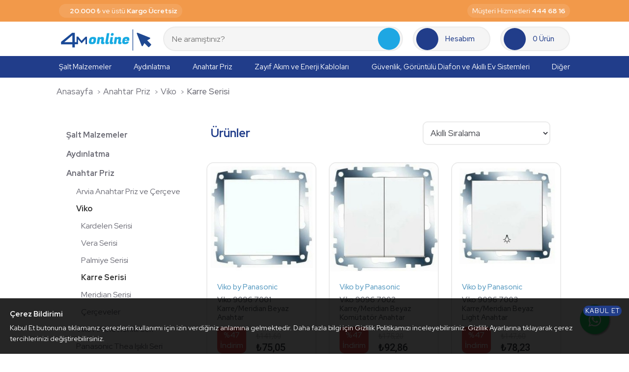

--- FILE ---
content_type: text/html; charset=utf-8
request_url: https://4monline.com/anahtar-prizler/viko-karre-meridian-vera-kardelen-serisi-anahtar-priz/viko-karre-anahtar-priz
body_size: 44428
content:
<!DOCTYPE html>
<html dir="ltr" lang="tr" class="desktop mac chrome chrome131 webkit oc30 is-guest route-product-category category-145 store-0 skin-1 desktop-header-active mobile-sticky search-page layout-3 one-column column-left" data-jb="14218c54" data-jv="3.1.8" data-ov="3.0.3.7">
<head typeof="og:website">
<meta charset="UTF-8" />
<meta name="viewport" content="width=device-width, initial-scale=1.0">
<meta http-equiv="X-UA-Compatible" content="IE=edge">
<title>En Uygun Viko Karre Anahtar ve Priz Modelleri</title>
<base href="https://4monline.com/" />
<link rel="preload" href="catalog/view/theme/journal3/icons/fonts/icomoon.woff2?v1" as="font" crossorigin>
<link rel="preconnect" href="https://fonts.googleapis.com/" crossorigin>
<link rel="preconnect" href="https://fonts.gstatic.com/" crossorigin>
<meta name="description" content="viko by panasonic, viko karre, viko meridian, viko vera, viko kardelen, beyaz anahtar priz, anahtar priz, komütatör, topraklı priz, kapaklı priz, nemliyer priz, vavien, tv priz, uydu priz, jaluzi priz, energy saver, çerçeve" />
<meta name="keywords" content="viko by panasonic, viko karre, viko meridian, viko vera, viko kardelen, beyaz anahtar priz, anahtar priz, komütatör, topraklı priz, kapaklı priz, nemliyer priz, vavien, tv priz, uydu priz, jaluzi priz, energy saver, çerçeve" />
<meta property="fb:app_id" content=""/>

<meta property="og:type" content="website"/>

<meta property="og:title" content="Karre Serisi"/>

<meta property="og:url" content="https://4monline.com/viko-karre-anahtar-priz"/>

<meta property="og:image" content="https://4monline.com/image/cache/placeholder-600x315w.png"/>

<meta property="og:image:width" content="600"/>

<meta property="og:image:height" content="315"/>

<meta property="og:description" content="Anahtar priz, yüzeyinde açıp kapatma düğmeleri&nbsp; bulunan 220v elektrik şebek enerjisini kontrol edip kullanmamısı sağlayan klasik evlerimizde, ofis, iş yerleri kullanım alanı olan her alanda görebileceğiniz, mekanizmalı çerçeveli ve düğmeli ürünlerdir.Bu ürünlerde birçok markalar bulunmaktadır a"/>

<meta name="twitter:card" content="summary"/>

<meta name="twitter:site" content="@"/>

<meta name="twitter:title" content="Karre Serisi"/>

<meta name="twitter:image" content="https://4monline.com/image/cache/placeholder-200x200.png"/>

<meta name="twitter:image:width" content="200"/>

<meta name="twitter:image:height" content="200"/>

<meta name="twitter:description" content="Anahtar priz, yüzeyinde açıp kapatma düğmeleri&nbsp; bulunan 220v elektrik şebek enerjisini kontrol edip kullanmamısı sağlayan klasik evlerimizde, ofis, iş yerleri kullanım alanı olan her alanda görebileceğiniz, mekanizmalı çerçeveli ve düğmeli ürünlerdir.Bu ürünlerde birçok markalar bulunmaktadır a"/>

<script>window['Journal'] = {"isPopup":false,"isPhone":false,"isTablet":false,"isDesktop":true,"filterScrollTop":false,"filterUrlValuesSeparator":",","countdownDay":"Day","countdownHour":"Hour","countdownMin":"Min","countdownSec":"Sec","globalPageColumnLeftTabletStatus":false,"globalPageColumnRightTabletStatus":false,"scrollTop":false,"scrollToTop":false,"notificationHideAfter":"2000","quickviewPageStyleCloudZoomStatus":true,"quickviewPageStyleAdditionalImagesCarousel":true,"quickviewPageStyleAdditionalImagesCarouselStyleSpeed":"500","quickviewPageStyleAdditionalImagesCarouselStyleAutoPlay":false,"quickviewPageStyleAdditionalImagesCarouselStylePauseOnHover":true,"quickviewPageStyleAdditionalImagesCarouselStyleDelay":"3000","quickviewPageStyleAdditionalImagesCarouselStyleLoop":false,"quickviewPageStyleAdditionalImagesHeightAdjustment":"5","quickviewPageStyleProductStockUpdate":false,"quickviewPageStylePriceUpdate":false,"quickviewPageStyleOptionsSelect":"none","quickviewText":"Quickview","mobileHeaderOn":"tablet","subcategoriesCarouselStyleSpeed":"500","subcategoriesCarouselStyleAutoPlay":false,"subcategoriesCarouselStylePauseOnHover":true,"subcategoriesCarouselStyleDelay":"3000","subcategoriesCarouselStyleLoop":false,"productPageStyleImageCarouselStyleSpeed":"500","productPageStyleImageCarouselStyleAutoPlay":false,"productPageStyleImageCarouselStylePauseOnHover":true,"productPageStyleImageCarouselStyleDelay":"3000","productPageStyleImageCarouselStyleLoop":false,"productPageStyleCloudZoomStatus":false,"productPageStyleCloudZoomPosition":"inner","productPageStyleAdditionalImagesCarousel":false,"productPageStyleAdditionalImagesCarouselStyleSpeed":"500","productPageStyleAdditionalImagesCarouselStyleAutoPlay":true,"productPageStyleAdditionalImagesCarouselStylePauseOnHover":true,"productPageStyleAdditionalImagesCarouselStyleDelay":"3000","productPageStyleAdditionalImagesCarouselStyleLoop":false,"productPageStyleAdditionalImagesHeightAdjustment":"5","productPageStyleProductStockUpdate":false,"productPageStylePriceUpdate":true,"productPageStyleOptionsSelect":"none","infiniteScrollStatus":true,"infiniteScrollOffset":"4","infiniteScrollLoadPrev":"\u00d6nceki \u00dcr\u00fcnleri Y\u00fckle","infiniteScrollLoadNext":"Sonraki \u00dcr\u00fcnleri Y\u00fckle","infiniteScrollLoading":"Y\u00fckleniyor...","infiniteScrollNoneLeft":"Listenin sonuna ula\u015ft\u0131n\u0131z.","checkoutUrl":"https:\/\/4monline.com\/index.php?route=checkout\/checkout","headerHeight":"","headerCompactHeight":"80","mobileMenuOn":"","searchStyleSearchAutoSuggestStatus":true,"searchStyleSearchAutoSuggestDescription":true,"searchStyleSearchAutoSuggestSubCategories":true,"headerMiniSearchDisplay":"page","stickyStatus":false,"stickyFullHomePadding":false,"stickyFullwidth":true,"stickyAt":"","stickyHeight":"40","headerTopBarHeight":"60","topBarStatus":false,"headerType":"compact","headerMobileHeight":"60","headerMobileStickyStatus":true,"headerMobileTopBarVisibility":false,"headerMobileTopBarHeight":"35","currency_left":"\u20ba","currency_right":"","currency_decimal":",","currency_thousand":".","mobileFilterButtonText":"\u00dcr\u00fcnleri Filtrele","filterBase":"https:\/\/4monline.com\/anahtar-prizler\/viko-karre-meridian-vera-kardelen-serisi-anahtar-priz\/viko-karre-anahtar-priz","notification":[{"m":137,"c":"c58ab8a3"}],"columnsCount":1};</script>
<script>// forEach polyfill
if (window.NodeList && !NodeList.prototype.forEach) {
	NodeList.prototype.forEach = Array.prototype.forEach;
}

(function () {
	if (Journal['isPhone']) {
		return;
	}

	var wrappers = ['search', 'cart', 'cart-content', 'logo', 'language', 'currency'];
	var documentClassList = document.documentElement.classList;

	function extractClassList() {
		return ['desktop', 'tablet', 'phone', 'desktop-header-active', 'mobile-header-active', 'mobile-menu-active'].filter(function (cls) {
			return documentClassList.contains(cls);
		});
	}

	function mqr(mqls, listener) {
		Object.keys(mqls).forEach(function (k) {
			mqls[k].addListener(listener);
		});

		listener();
	}

	function mobileMenu() {
		console.warn('mobile menu!');

		var element = document.querySelector('#main-menu');
		var wrapper = document.querySelector('.mobile-main-menu-wrapper');

		if (element && wrapper) {
			wrapper.appendChild(element);
		}

		var main_menu = document.querySelector('.main-menu');

		if (main_menu) {
			main_menu.classList.add('accordion-menu');
		}

		document.querySelectorAll('.main-menu .dropdown-toggle').forEach(function (element) {
			element.classList.remove('dropdown-toggle');
			element.classList.add('collapse-toggle');
			element.removeAttribute('data-toggle');
		});

		document.querySelectorAll('.main-menu .dropdown-menu').forEach(function (element) {
			element.classList.remove('dropdown-menu');
			element.classList.remove('j-dropdown');
			element.classList.add('collapse');
		});
	}

	function desktopMenu() {
		console.warn('desktop menu!');

		var element = document.querySelector('#main-menu');
		var wrapper = document.querySelector('.desktop-main-menu-wrapper');

		if (element && wrapper) {
			wrapper.insertBefore(element, document.querySelector('#main-menu-2'));
		}

		var main_menu = document.querySelector('.main-menu');

		if (main_menu) {
			main_menu.classList.remove('accordion-menu');
		}

		document.querySelectorAll('.main-menu .collapse-toggle').forEach(function (element) {
			element.classList.add('dropdown-toggle');
			element.classList.remove('collapse-toggle');
			element.setAttribute('data-toggle', 'dropdown');
		});

		document.querySelectorAll('.main-menu .collapse').forEach(function (element) {
			element.classList.add('dropdown-menu');
			element.classList.add('j-dropdown');
			element.classList.remove('collapse');
		});

		document.body.classList.remove('mobile-wrapper-open');
	}

	function mobileHeader() {
		console.warn('mobile header!');

		Object.keys(wrappers).forEach(function (k) {
			var element = document.querySelector('#' + wrappers[k]);
			var wrapper = document.querySelector('.mobile-' + wrappers[k] + '-wrapper');

			if (element && wrapper) {
				wrapper.appendChild(element);
			}

			if (wrappers[k] === 'cart-content') {
				if (element) {
					element.classList.remove('j-dropdown');
					element.classList.remove('dropdown-menu');
				}
			}
		});

		var search = document.querySelector('#search');
		var cart = document.querySelector('#cart');

		if (search && (Journal['searchStyle'] === 'full')) {
			search.classList.remove('full-search');
			search.classList.add('mini-search');
		}

		if (cart && (Journal['cartStyle'] === 'full')) {
			cart.classList.remove('full-cart');
			cart.classList.add('mini-cart')
		}
	}

	function desktopHeader() {
		console.warn('desktop header!');

		Object.keys(wrappers).forEach(function (k) {
			var element = document.querySelector('#' + wrappers[k]);
			var wrapper = document.querySelector('.desktop-' + wrappers[k] + '-wrapper');

			if (wrappers[k] === 'cart-content') {
				if (element) {
					element.classList.add('j-dropdown');
					element.classList.add('dropdown-menu');
					document.querySelector('#cart').appendChild(element);
				}
			} else {
				if (element && wrapper) {
					wrapper.appendChild(element);
				}
			}
		});

		var search = document.querySelector('#search');
		var cart = document.querySelector('#cart');

		if (search && (Journal['searchStyle'] === 'full')) {
			search.classList.remove('mini-search');
			search.classList.add('full-search');
		}

		if (cart && (Journal['cartStyle'] === 'full')) {
			cart.classList.remove('mini-cart');
			cart.classList.add('full-cart');
		}

		documentClassList.remove('mobile-cart-content-container-open');
		documentClassList.remove('mobile-main-menu-container-open');
		documentClassList.remove('mobile-overlay');
	}

	function moveElements(classList) {
		if (classList.includes('mobile-header-active')) {
			mobileHeader();
			mobileMenu();
		} else if (classList.includes('mobile-menu-active')) {
			desktopHeader();
			mobileMenu();
		} else {
			desktopHeader();
			desktopMenu();
		}
	}

	var mqls = {
		phone: window.matchMedia('(max-width: 768px)'),
		tablet: window.matchMedia('(max-width: 1024px)'),
		menu: window.matchMedia('(max-width: ' + Journal['mobileMenuOn'] + 'px)')
	};

	mqr(mqls, function () {
		var oldClassList = extractClassList();

		if (Journal['isDesktop']) {
			if (mqls.phone.matches) {
				documentClassList.remove('desktop');
				documentClassList.remove('tablet');
				documentClassList.add('mobile');
				documentClassList.add('phone');
			} else if (mqls.tablet.matches) {
				documentClassList.remove('desktop');
				documentClassList.remove('phone');
				documentClassList.add('mobile');
				documentClassList.add('tablet');
			} else {
				documentClassList.remove('mobile');
				documentClassList.remove('phone');
				documentClassList.remove('tablet');
				documentClassList.add('desktop');
			}

			if (documentClassList.contains('phone') || (documentClassList.contains('tablet') && Journal['mobileHeaderOn'] === 'tablet')) {
				documentClassList.remove('desktop-header-active');
				documentClassList.add('mobile-header-active');
			} else {
				documentClassList.remove('mobile-header-active');
				documentClassList.add('desktop-header-active');
			}
		}

		if (documentClassList.contains('desktop-header-active') && mqls.menu.matches) {
			documentClassList.add('mobile-menu-active');
		} else {
			documentClassList.remove('mobile-menu-active');
		}

		var newClassList = extractClassList();

		if (oldClassList.join(' ') !== newClassList.join(' ')) {
			if (documentClassList.contains('safari') && !documentClassList.contains('ipad') && navigator.maxTouchPoints && navigator.maxTouchPoints > 2) {
				window.fetch('index.php?route=journal3/journal3/device_detect', {
					method: 'POST',
					body: 'device=ipad',
					headers: {
						'Content-Type': 'application/x-www-form-urlencoded'
					}
				}).then(function (data) {
					return data.json();
				}).then(function (data) {
					if (data.response.reload) {
						window.location.reload();
					}
				});
			}

			if (document.readyState === 'loading') {
				document.addEventListener('DOMContentLoaded', function () {
					moveElements(newClassList);
				});
			} else {
				moveElements(newClassList);
			}
		}
	});

})();

(function () {
	var cookies = {};
	var style = document.createElement('style');
	var documentClassList = document.documentElement.classList;

	document.head.appendChild(style);

	document.cookie.split('; ').forEach(function (c) {
		var cc = c.split('=');
		cookies[cc[0]] = cc[1];
	});

	if (Journal['popup']) {
		for (var i in Journal['popup']) {
			if (!cookies['p-' + Journal['popup'][i]['c']]) {
				documentClassList.add('popup-open');
				documentClassList.add('popup-center');
				break;
			}
		}
	}

	if (Journal['notification']) {
		for (var i in Journal['notification']) {
			if (cookies['n-' + Journal['notification'][i]['c']]) {
				style.sheet.insertRule('.module-notification-' + Journal['notification'][i]['m'] + '{ display:none }');
			}
		}
	}

	if (Journal['headerNotice']) {
		for (var i in Journal['headerNotice']) {
			if (cookies['hn-' + Journal['headerNotice'][i]['c']]) {
				style.sheet.insertRule('.module-header_notice-' + Journal['headerNotice'][i]['m'] + '{ display:none }');
			}
		}
	}

	if (Journal['layoutNotice']) {
		for (var i in Journal['layoutNotice']) {
			if (cookies['ln-' + Journal['layoutNotice'][i]['c']]) {
				style.sheet.insertRule('.module-layout_notice-' + Journal['layoutNotice'][i]['m'] + '{ display:none }');
			}
		}
	}
})();
</script>
<link href="https://fonts.googleapis.com/css?family=Red+Hat+Display:700,400,500%7CRoboto:700,500,400&amp;subset=latin-ext" type="text/css" rel="stylesheet"/>
<link href="catalog/view/javascript/bootstrap/css/bootstrap.min.css?v=14218c54" type="text/css" rel="stylesheet" media="all" />
<link href="catalog/view/javascript/font-awesome/css/font-awesome.min.css?v=14218c54" type="text/css" rel="stylesheet" media="all" />
<link href="catalog/view/theme/journal3/icons/style.minimal.css?v=14218c54" type="text/css" rel="stylesheet" media="all" />
<link href="catalog/view/theme/journal3/lib/swiper/swiper.min.css?v=14218c54" type="text/css" rel="stylesheet" media="all" />
<link href="catalog/view/theme/journal3/lib/ion-rangeSlider/ion.rangeSlider.css?v=14218c54" type="text/css" rel="stylesheet" media="all" />
<link href="catalog/view/theme/journal3/stylesheet/style.css?v=14218c54" type="text/css" rel="stylesheet" media="all" />
<link href="https://4monline.com/viko-karre-anahtar-priz" rel="canonical" />
<link href="https://4monline.com/viko-karre-anahtar-priz?page=2" rel="next" />
<link href="https://4monline.com/image/catalog/pngfavlogo.png" rel="icon" />
<!-- Global site tag (gtag.js) - Google Analytics -->
<script async src="https://www.googletagmanager.com/gtag/js?id=G-EKQ84LTLWE"></script>
<script>
  window.dataLayer = window.dataLayer || [];
  function gtag(){dataLayer.push(arguments);}
  gtag('js', new Date());

  gtag('config', 'G-EKQ84LTLWE');
</script>

<!-- Criteo Loader File -->
<script type="text/javascript" src="//dynamic.criteo.com/js/ld/ld.js?a=75952" async="true"></script>
<!-- END Criteo Loader File -->
<style>
.blog-post .post-details .post-stats{white-space:nowrap;overflow-x:auto;overflow-y:hidden;color:rgba(105, 105, 115, 1);margin-top:15px;margin-bottom:35px}.blog-post .post-details .post-stats .p-category{flex-wrap:nowrap;display:inline-flex}.mobile .blog-post .post-details .post-stats{overflow-x:scroll}.blog-post .post-details .post-stats::-webkit-scrollbar{-webkit-appearance:none;height:1px;height:2px;width:2px}.blog-post .post-details .post-stats::-webkit-scrollbar-track{background-color:white;background-color:rgba(238, 238, 238, 1)}.blog-post .post-details .post-stats::-webkit-scrollbar-thumb{background-color:#999}.blog-post .post-details .post-stats .p-posted{display:inline-flex}.blog-post .post-details .post-stats .p-author{display:inline-flex}.blog-post .post-details .post-stats .p-date{display:inline-flex}.p-date-image{color:rgba(255, 255, 255, 1);font-weight:700;margin:7px;border-radius:px}.blog-post .post-details .post-stats .p-comment{display:inline-flex}.blog-post .post-details .post-stats .p-view{display:inline-flex}.post-details{padding-bottom:20px}.post-content>p{margin-bottom:10px}.post-content{font-size:15px;column-count:initial;column-gap:50px;column-rule-style:none}.post-image{display:block;text-align:left;float:none}.blog-post
.tags{margin-top:15px;justify-content:flex-start;font-size:13px;font-weight:700;justify-content:flex-start}.blog-post .tags a, .blog-post .tags-title{margin-right:8px;margin-bottom:8px}.blog-post .tags
b{display:none}.blog-post .tags
a{border-radius:10px;padding-right:8px;padding-left:8px;font-size:13px;color:rgba(230, 230, 230, 1);font-weight:400;text-decoration:none;background:rgba(44, 54, 64, 1)}.blog-post .tags a:hover{color:rgba(255,255,255,1);background:rgba(87,154,193,1)}.post-comments{margin-top:20px}.post-comment{margin-bottom:30px;padding-bottom:15px;border-width:0;border-bottom-width:1px;border-style:solid}.post-reply{margin-top:15px;margin-left:60px;padding-top:20px;border-width:0;border-top-width:1px;border-style:solid}.user-avatar{display:none;margin-right:15px;border-radius:50%}.module-blog_comments .side-image{display:none}.post-comment .user-name{font-size:18px;font-weight:700}.post-comment .user-data
div{font-size:12px}.post-comment .user-site::before{left:-1px}.blog-post .form-group .control-label{max-width:9999px;padding-bottom:2px;justify-content:flex-start}.blog-post .required .control-label::after, .blog-post .required .control-label + div::before, .blog-post .text-danger{color:rgba(143, 157, 166, 1)}.blog-post .form-group{margin-bottom:5px}.blog-post input.form-control{border-width:2px !important;border-style:solid !important;border-color:rgba(235, 235, 235, 1) !important;border-radius:10px !important}.blog-post input.form-control:focus, .blog-post input.form-control:active{border-color:rgba(87, 154, 193, 1) !important}.blog-post textarea.form-control{border-width:2px !important;border-style:solid !important;border-color:rgba(235, 235, 235, 1) !important;border-radius:10px !important}.blog-post textarea.form-control:focus, .blog-post textarea.form-control:active{border-color:rgba(87, 154, 193, 1) !important}.blog-post select.form-control{border-width:2px !important;border-style:solid !important;border-color:rgba(235, 235, 235, 1) !important;border-radius:10px !important;max-width:200px}.blog-post select.form-control:focus, .blog-post select.form-control:active{border-color:rgba(87, 154, 193, 1) !important}.blog-post
.radio{width:100%}.blog-post
.checkbox{width:100%}.blog-post .input-group .input-group-btn .btn, .blog-post .input-group .input-group-btn .btn:visited{font-size:13px;color:rgba(255, 255, 255, 1);font-weight:400;text-transform:uppercase;letter-spacing:1px}.blog-post .input-group .input-group-btn .btn:hover{color:rgba(255, 255, 255, 1) !important;background:rgba(33, 61, 138, 0.8) !important}.blog-post .input-group .input-group-btn .btn:active, .blog-post .input-group .input-group-btn .btn:hover:active, .blog-post .input-group .input-group-btn .btn:focus:active{color:rgba(255, 255, 255, 1) !important;background:rgba(33, 61, 138, 0.8) !important}.blog-post .input-group .input-group-btn .btn:focus{color:rgba(255, 255, 255, 1) !important;background:rgba(33, 61, 138, 0.8)}.blog-post .input-group .input-group-btn
.btn{background:rgba(33, 61, 138, 1);border-width:2px;padding:15px;padding-right:20px;padding-left:20px;border-radius:10px !important;max-width:230px}.desktop .blog-post .input-group .input-group-btn .btn:hover{box-shadow:0 10px 40px rgba(0, 0, 0, 0.15)}.blog-post .input-group .input-group-btn .btn.btn.disabled::after{font-size:20px}.blog-post .product-option-file .btn i::before{content:'\ebd8' !important;font-family:icomoon !important}.reply-form .form-group .control-label{max-width:9999px;padding-bottom:2px;justify-content:flex-start}.reply-form .required .control-label::after, .reply-form .required .control-label + div::before, .reply-form .text-danger{color:rgba(143, 157, 166, 1)}.reply-form .form-group{margin-bottom:5px}.reply-form input.form-control{border-width:2px !important;border-style:solid !important;border-color:rgba(235, 235, 235, 1) !important;border-radius:10px !important}.reply-form input.form-control:focus, .reply-form input.form-control:active{border-color:rgba(87, 154, 193, 1) !important}.reply-form textarea.form-control{border-width:2px !important;border-style:solid !important;border-color:rgba(235, 235, 235, 1) !important;border-radius:10px !important}.reply-form textarea.form-control:focus, .reply-form textarea.form-control:active{border-color:rgba(87, 154, 193, 1) !important}.reply-form select.form-control{border-width:2px !important;border-style:solid !important;border-color:rgba(235, 235, 235, 1) !important;border-radius:10px !important;max-width:200px}.reply-form select.form-control:focus, .reply-form select.form-control:active{border-color:rgba(87, 154, 193, 1) !important}.reply-form
.radio{width:100%}.reply-form
.checkbox{width:100%}.reply-form .input-group .input-group-btn .btn, .reply-form .input-group .input-group-btn .btn:visited{font-size:13px;color:rgba(255, 255, 255, 1);font-weight:400;text-transform:uppercase;letter-spacing:1px}.reply-form .input-group .input-group-btn .btn:hover{color:rgba(255, 255, 255, 1) !important;background:rgba(33, 61, 138, 0.8) !important}.reply-form .input-group .input-group-btn .btn:active, .reply-form .input-group .input-group-btn .btn:hover:active, .reply-form .input-group .input-group-btn .btn:focus:active{color:rgba(255, 255, 255, 1) !important;background:rgba(33, 61, 138, 0.8) !important}.reply-form .input-group .input-group-btn .btn:focus{color:rgba(255, 255, 255, 1) !important;background:rgba(33, 61, 138, 0.8)}.reply-form .input-group .input-group-btn
.btn{background:rgba(33, 61, 138, 1);border-width:2px;padding:15px;padding-right:20px;padding-left:20px;border-radius:10px !important;max-width:230px}.desktop .reply-form .input-group .input-group-btn .btn:hover{box-shadow:0 10px 40px rgba(0, 0, 0, 0.15)}.reply-form .input-group .input-group-btn .btn.btn.disabled::after{font-size:20px}.reply-form .product-option-file .btn i::before{content:'\ebd8' !important;font-family:icomoon !important}.post-comment .user-data .user-date{display:inline-flex}.post-comment .user-data .user-time{display:inline-flex}.comment-form .form-group:not(.required){display:flex}.user-data .user-site{display:inline-flex}.main-posts.post-grid .post-layout.swiper-slide{margin-right:0px;width:calc((100% - 0 * 0px) / 1 - 0.01px)}.main-posts.post-grid .post-layout:not(.swiper-slide){padding:0px;width:calc(100% / 1 - 0.01px)}.one-column #content .main-posts.post-grid .post-layout.swiper-slide{margin-right:25px;width:calc((100% - 1 * 25px) / 2 - 0.01px)}.one-column #content .main-posts.post-grid .post-layout:not(.swiper-slide){padding:12.5px;width:calc(100% / 2 - 0.01px)}.two-column #content .main-posts.post-grid .post-layout.swiper-slide{margin-right:0px;width:calc((100% - 0 * 0px) / 1 - 0.01px)}.two-column #content .main-posts.post-grid .post-layout:not(.swiper-slide){padding:0px;width:calc(100% / 1 - 0.01px)}.side-column .main-posts.post-grid .post-layout.swiper-slide{margin-right:0px;width:calc((100% - 0 * 0px) / 1 - 0.01px)}.side-column .main-posts.post-grid .post-layout:not(.swiper-slide){padding:0px;width:calc(100% / 1 - 0.01px)}.main-posts.post-grid{margin:-12px}.post-grid .post-thumb:hover .image
img{transform:scale(1.15)}.post-grid .post-thumb
.caption{position:relative;bottom:auto;width:auto}.post-grid .post-thumb
.name{display:flex;width:auto;margin-left:auto;margin-right:auto;justify-content:flex-start;margin-left:0;margin-right:auto;margin-top:15px;margin-bottom:10px}.post-grid .post-thumb .name
a{white-space:nowrap;overflow:hidden;text-overflow:ellipsis;font-family:'Red Hat Display';font-weight:700;font-size:24px;color:rgba(58, 71, 84, 1)}.post-grid .post-thumb
.description{display:block;color:rgba(139, 145, 152, 1)}.post-grid .post-thumb .button-group{display:flex;justify-content:flex-start;padding-top:20px}.post-grid .post-thumb .btn-read-more::before{display:inline-block}.post-grid .post-thumb .btn-read-more::after{display:inline-block;content:'\e9b1' !important;font-family:icomoon !important}.post-grid .post-thumb .btn-read-more .btn-text{display:inline-block;padding:0
.4em}.post-grid .post-thumb .btn-read-more.btn, .post-grid .post-thumb .btn-read-more.btn:visited{font-size:13px;color:rgba(105, 105, 115, 1);font-weight:400;text-transform:uppercase}.post-grid .post-thumb .btn-read-more.btn:hover{color:rgba(255, 255, 255, 1) !important;background:rgba(8, 39, 77, 1) !important}.post-grid .post-thumb .btn-read-more.btn:active, .post-grid .post-thumb .btn-read-more.btn:hover:active, .post-grid .post-thumb .btn-read-more.btn:focus:active{color:rgba(255, 255, 255, 1) !important;background:rgba(13, 47, 88, 1) !important;border-color:rgba(87, 154, 193, 1) !important}.post-grid .post-thumb .btn-read-more.btn:focus{color:rgba(255, 255, 255, 1) !important;background:rgba(13, 47, 88, 1)}.post-grid .post-thumb .btn-read-more.btn{background:none;border-width:1px;border-style:solid;border-color:rgba(105, 105, 115, 1);padding:12px;padding-right:15px;padding-left:15px}.post-grid .post-thumb .btn-read-more.btn:hover, .post-grid .post-thumb .btn-read-more.btn:active:hover{border-color:rgba(8, 39, 77, 1)}.desktop .post-grid .post-thumb .btn-read-more.btn:hover{box-shadow:0 10px 40px rgba(0, 0, 0, 0.15)}.post-grid .post-thumb .btn-read-more.btn.btn.disabled::after{font-size:20px}.post-grid .post-thumb .post-stats{display:flex;color:rgba(230, 230, 230, 1);justify-content:flex-start;position:absolute;transform:translateY(-100%);width:100%;background:rgba(44, 54, 64, 0.5);padding:7px;padding-left:12px}.post-grid .post-thumb .post-stats .p-author{display:flex}.post-grid .post-thumb .p-date{display:flex}.post-grid .post-thumb .post-stats .p-comment{display:flex}.post-grid .post-thumb .post-stats .p-view{display:flex}.post-list .post-layout:not(.swiper-slide){margin-bottom:30px}.post-list .post-thumb
.caption{flex-basis:200px;padding-left:20px}.desktop .post-list .post-thumb:hover{box-shadow:0 15px 90px -10px rgba(0, 0, 0, 0.2)}.post-list .post-thumb:hover .image
img{transform:scale(1.15)}.post-list .post-thumb
.name{display:flex;width:auto;margin-left:auto;margin-right:auto;justify-content:flex-start;margin-left:0;margin-right:auto}.post-list .post-thumb .name
a{white-space:normal;overflow:visible;text-overflow:initial;font-family:'Red Hat Display';font-weight:700;font-size:26px;color:rgba(51, 51, 51, 1)}.post-list .post-thumb
.description{display:block;color:rgba(139, 145, 152, 1);padding-top:5px;padding-bottom:5px;margin-top:10px;margin-bottom:10px}.post-list .post-thumb .button-group{display:flex;justify-content:flex-start}.post-list .post-thumb .btn-read-more::before{display:inline-block}.post-list .post-thumb .btn-read-more .btn-text{display:inline-block;padding:0
.4em}.post-list .post-thumb .btn-read-more::after{content:'\e5c8' !important;font-family:icomoon !important}.post-list .post-thumb .btn-read-more.btn, .post-list .post-thumb .btn-read-more.btn:visited{color:rgba(58, 60, 67, 1)}.post-list .post-thumb .btn-read-more.btn:hover{color:rgba(51, 51, 51, 1) !important;background:rgba(240, 242, 245, 1) !important}.post-list .post-thumb .btn-read-more.btn{background:rgba(248, 248, 248, 1)}.post-list .post-thumb .btn-read-more.btn:active, .post-list .post-thumb .btn-read-more.btn:hover:active, .post-list .post-thumb .btn-read-more.btn:focus:active{background:rgba(238, 238, 238, 1) !important}.post-list .post-thumb .btn-read-more.btn:focus{background:rgba(238, 238, 238, 1)}.post-list .post-thumb .btn-read-more.btn.btn.disabled::after{font-size:20px}.post-list .post-thumb .post-stats{display:flex;justify-content:flex-start;margin-bottom:10px}.post-list .post-thumb .post-stats .p-author{display:block}.post-list .post-thumb .p-date{display:flex}.post-list .post-thumb .post-stats .p-comment{display:block}.post-list .post-thumb .post-stats .p-view{display:flex}.blog-feed
span{display:block;font-family:'Red Hat Display' !important;font-weight:700 !important;color:rgba(87, 154, 193, 1) !important}.blog-feed{display:inline-flex}.blog-feed::before{content:'\f143' !important;font-family:icomoon !important;font-size:14px}.countdown{font-size:16px;color:rgba(255, 255, 255, 1);font-weight:700;background:rgba(143, 157, 166, 1);border-radius:3px}.countdown div
span{color:rgba(230,230,230,1);font-weight:400}.countdown>div{border-style:solid;border-color:rgba(139, 145, 152, 1)}.boxed-layout .site-wrapper{overflow:hidden}.boxed-layout
.header{padding:0
20px}.boxed-layout
.breadcrumb{padding-left:20px;padding-right:20px}.wrapper, .mega-menu-content, .site-wrapper > .container, .grid-cols,.desktop-header-active .is-sticky .header .desktop-main-menu-wrapper,.desktop-header-active .is-sticky .sticky-fullwidth-bg,.boxed-layout .site-wrapper, .breadcrumb, .title-wrapper, .page-title > span,.desktop-header-active .header .top-bar,.desktop-header-active .header .mid-bar,.desktop-main-menu-wrapper{max-width:1280px}.desktop-main-menu-wrapper .main-menu>.j-menu>.first-dropdown::before{transform:translateX(calc(0px - (100vw - 1280px) / 2))}html[dir='rtl'] .desktop-main-menu-wrapper .main-menu>.j-menu>.first-dropdown::before{transform:none;right:calc(0px - (100vw - 1280px) / 2)}.desktop-main-menu-wrapper .main-menu>.j-menu>.first-dropdown.mega-custom::before{transform:translateX(calc(0px - (200vw - 1280px) / 2))}html[dir='rtl'] .desktop-main-menu-wrapper .main-menu>.j-menu>.first-dropdown.mega-custom::before{transform:none;right:calc(0px - (200vw - 1280px) / 2)}body{background:rgba(255, 255, 255, 1);font-family:'Red Hat Display';font-weight:400;font-size:14px;line-height:1.6;-webkit-font-smoothing:antialiased}#content{padding-top:40px;padding-bottom:40px}.column-left
#content{padding-left:20px}.column-right
#content{padding-right:20px}.side-column{max-width:240px;padding:20px;padding-top:40px;padding-left:0px}.one-column
#content{max-width:calc(100% - 240px)}.two-column
#content{max-width:calc(100% - 240px * 2)}#column-right{padding:20px;padding-top:40px;padding-right:0px}.page-title{display:block}.dropdown.dropdown .j-menu .dropdown>a>.count-badge{margin-right:0}.dropdown.dropdown .j-menu .dropdown>a>.count-badge+.open-menu+.menu-label{margin-left:7px}.dropdown.dropdown .j-menu .dropdown>a::after{display:block}.dropdown.dropdown .j-menu>li>a{font-size:14px;color:rgba(105, 105, 115, 1);font-weight:400;background:rgba(255, 255, 255, 1);padding:10px;padding-left:15px}.desktop .dropdown.dropdown .j-menu > li:hover > a, .dropdown.dropdown .j-menu>li.active>a{color:rgba(51, 51, 51, 1);background:rgba(240, 242, 245, 1)}.dropdown.dropdown .j-menu .links-text{white-space:normal;overflow:visible;text-overflow:initial}.dropdown.dropdown .j-menu>li>a::before{margin-right:7px;min-width:20px;font-size:18px}.dropdown.dropdown .j-menu > li > a, .dropdown.dropdown.accordion-menu .menu-item > a + div, .dropdown.dropdown .accordion-menu .menu-item>a+div{border-style:none}.dropdown.dropdown .j-menu a .count-badge{display:none;position:relative}.dropdown.dropdown:not(.mega-menu) .j-dropdown{min-width:200px}.dropdown.dropdown:not(.mega-menu) .j-menu{box-shadow:30px 40px 90px -10px rgba(0, 0, 0, 0.2)}.dropdown.dropdown .j-dropdown::before{display:none;border-bottom-color:rgba(255,255,255,1);margin-left:15px;margin-top:-20px}legend{font-size:24px;color:rgba(33,61,138,1);font-weight:700;line-height:1.1;margin-bottom:15px;white-space:normal;overflow:visible;text-overflow:initial;font-size:24px;color:rgba(33,61,138,1);font-weight:700;line-height:1.1;margin-bottom:15px;white-space:normal;overflow:visible;text-overflow:initial}legend::after{display:none;display:none}legend.page-title>span::after{display:none;display:none}.title{font-size:24px;color:rgba(33,61,138,1);font-weight:700;line-height:1.1;margin-bottom:15px;white-space:normal;overflow:visible;text-overflow:initial}.title::after{display:none}.title.page-title>span::after{display:none}html:not(.popup) .page-title{font-family:'Red Hat Display';font-weight:400;font-size:30px;background:rgba(240, 242, 245, 1);padding:25px;padding-right:20px;padding-left:20px;margin:0px;white-space:normal;overflow:visible;text-overflow:initial;text-align:center}html:not(.popup) .page-title::after{display:none;left:50%;right:initial;transform:translate3d(-50%,0,0)}html:not(.popup) .page-title.page-title>span::after{display:none;left:50%;right:initial;transform:translate3d(-50%,0,0)}.menu-label{font-family:'Red Hat Display';font-weight:400;font-size:9px;color:rgba(255,255,255,1);text-transform:uppercase;border-radius:2px;padding:2px;padding-right:5px;padding-bottom:0px;padding-left:5px}.btn,.btn:visited{font-size:13px;color:rgba(255,255,255,1);font-weight:400;text-transform:uppercase;letter-spacing:1px}.btn:hover{color:rgba(255, 255, 255, 1) !important;background:rgba(33, 61, 138, 0.8) !important}.btn:active,.btn:hover:active,.btn:focus:active{color:rgba(255, 255, 255, 1) !important;background:rgba(33, 61, 138, 0.8) !important}.btn:focus{color:rgba(255, 255, 255, 1) !important;background:rgba(33,61,138,0.8)}.btn{background:rgba(33, 61, 138, 1);border-width:2px;padding:15px;padding-right:20px;padding-left:20px;border-radius:10px !important;max-width:230px}.desktop .btn:hover{box-shadow:0 10px 40px rgba(0,0,0,0.15)}.btn.btn.disabled::after{font-size:20px}.btn-primary.btn,.btn-primary.btn:visited{font-size:13px;color:rgba(255,255,255,1);font-weight:400;text-transform:uppercase;letter-spacing:1px}.btn-primary.btn:hover{color:rgba(255, 255, 255, 1) !important;background:rgba(33, 61, 138, 0.8) !important}.btn-primary.btn:active,.btn-primary.btn:hover:active,.btn-primary.btn:focus:active{color:rgba(255, 255, 255, 1) !important;background:rgba(33, 61, 138, 0.8) !important}.btn-primary.btn:focus{color:rgba(255, 255, 255, 1) !important;background:rgba(33,61,138,0.8)}.btn-primary.btn{background:rgba(33, 61, 138, 1);border-width:2px;padding:15px;padding-right:20px;padding-left:20px;border-radius:10px !important;max-width:230px}.desktop .btn-primary.btn:hover{box-shadow:0 10px 40px rgba(0,0,0,0.15)}.btn-primary.btn.btn.disabled::after{font-size:20px}.btn-secondary.btn{background:rgba(8,39,77,1)}.btn-secondary.btn:hover{background:rgba(87, 154, 193, 1) !important}.btn-secondary.btn.btn.disabled::after{font-size:20px}.btn-success.btn{background:rgba(30,167,227,1)}.btn-success.btn.btn.disabled::after{font-size:20px}.btn-danger.btn:hover{background:rgba(8, 39, 77, 1) !important}.btn-danger.btn.btn.disabled::after{font-size:20px}.btn-warning.btn:hover{background:rgba(8, 39, 77, 1) !important}.btn-warning.btn.btn.disabled::after{font-size:20px}.btn-info.btn,.btn-info.btn:visited{letter-spacing:1px}.btn-info.btn{background:rgba(139,145,152,1);padding:10px}.btn-info.btn:hover{background:rgba(8, 39, 77, 1) !important}.btn-info.btn.btn.disabled::after{font-size:20px}.btn-light.btn,.btn-light.btn:visited{color:rgba(58,60,67,1)}.btn-light.btn:hover{color:rgba(51, 51, 51, 1) !important;background:rgba(240, 242, 245, 1) !important}.btn-light.btn{background:rgba(248,248,248,1)}.btn-light.btn:active,.btn-light.btn:hover:active,.btn-light.btn:focus:active{background:rgba(238, 238, 238, 1) !important}.btn-light.btn:focus{background:rgba(238,238,238,1)}.btn-light.btn.btn.disabled::after{font-size:20px}.btn-dark.btn{background:rgba(44,54,64,1)}.btn-dark.btn:hover{background:rgba(58, 71, 84, 1) !important}.btn-dark.btn.btn.disabled::after{font-size:20px}.buttons{margin-top:20px;font-size:12px}.buttons .pull-right .btn, .buttons .pull-right .btn:visited{font-size:13px;color:rgba(255, 255, 255, 1);font-weight:400;text-transform:uppercase;letter-spacing:1px}.buttons .pull-right .btn:hover{color:rgba(255, 255, 255, 1) !important;background:rgba(33, 61, 138, 0.8) !important}.buttons .pull-right .btn:active, .buttons .pull-right .btn:hover:active, .buttons .pull-right .btn:focus:active{color:rgba(255, 255, 255, 1) !important;background:rgba(33, 61, 138, 0.8) !important}.buttons .pull-right .btn:focus{color:rgba(255, 255, 255, 1) !important;background:rgba(33, 61, 138, 0.8)}.buttons .pull-right
.btn{background:rgba(33, 61, 138, 1);border-width:2px;padding:15px;padding-right:20px;padding-left:20px;border-radius:10px !important;max-width:230px}.desktop .buttons .pull-right .btn:hover{box-shadow:0 10px 40px rgba(0, 0, 0, 0.15)}.buttons .pull-right .btn.btn.disabled::after{font-size:20px}.buttons .pull-left .btn:hover{background:rgba(8, 39, 77, 1) !important}.buttons .pull-left .btn.btn.disabled::after{font-size:20px}.buttons>div{flex:1;width:auto;flex-basis:0}.buttons > div
.btn{width:100%}.buttons .pull-left{margin-right:0}.buttons>div+div{padding-left:20px}.buttons .pull-right:only-child{flex:1;margin:0
0 0 auto}.buttons .pull-right:only-child
.btn{width:100%}.buttons input+.btn{margin-top:5px}.buttons input[type=checkbox]{margin-right:7px !important;margin-left:3px !important}.tags{margin-top:15px;justify-content:flex-start;font-size:13px;font-weight:700}.tags a,.tags-title{margin-right:8px;margin-bottom:8px}.tags
b{display:none}.tags
a{border-radius:10px;padding-right:8px;padding-left:8px;font-size:13px;color:rgba(230, 230, 230, 1);font-weight:400;text-decoration:none;background:rgba(44, 54, 64, 1)}.tags a:hover{color:rgba(255,255,255,1);background:rgba(87,154,193,1)}.nav-tabs>li>a,.nav-tabs>li.active>a,.nav-tabs>li.active>a:hover,.nav-tabs>li.active>a:focus{font-family:'Red Hat Display';font-weight:700;font-size:15px;color:rgba(139,145,152,1);text-transform:uppercase}.nav-tabs>li.active>a,.nav-tabs>li.active>a:hover,.nav-tabs>li.active>a:focus{color:rgba(51,51,51,1)}.nav-tabs>li{border-width:0;border-bottom-width:2px;border-style:solid;border-color:rgba(0,0,0,0);flex-grow:0}.nav-tabs>li.active::after{display:none;border-top-width:10px}.nav-tabs>li>a{justify-content:center;white-space:nowrap;padding:0px;padding-bottom:10px}.nav-tabs>li>a::before{font-size:18px}.nav-tabs{display:flex;justify-content:flex-start;flex-wrap:nowrap;overflow-x:auto;overflow-y:hidden;min-width:50px}.nav-tabs>li:not(:last-child){margin-right:20px}.mobile .nav-tabs{overflow-x:scroll}.nav-tabs::-webkit-scrollbar{-webkit-appearance:none;height:1px;height:2px;width:2px}.nav-tabs::-webkit-scrollbar-track{background-color:white;background-color:rgba(238,238,238,1)}.nav-tabs::-webkit-scrollbar-thumb{background-color:#999}.tab-container::before{display:none}.tab-content{padding-top:20px}.tab-container{display:block}.tab-container .nav-tabs{flex-direction:row}.alert{margin-bottom:20px}.breadcrumb{display:block !important;text-align:left;padding:15px;white-space:normal;-webkit-overflow-scrolling:touch}.breadcrumb::before{box-shadow:0 10px 40px rgba(0, 0, 0, 0.15)}.breadcrumb li:first-of-type a i::before{content:none !important}.breadcrumb
a{font-size:17px;color:rgba(105, 105, 115, 1)}.breadcrumb li:last-of-type
a{font-weight:400}.breadcrumb>li+li:before{padding-right:5px;padding-left:5px;content:'>';color:rgba(105, 105, 115, 1)}.mobile
.breadcrumb{overflow-x:visible}.breadcrumb::-webkit-scrollbar{-webkit-appearance:initial;height:1px;height:1px;width:1px}.breadcrumb::-webkit-scrollbar-track{background-color:white}.breadcrumb::-webkit-scrollbar-thumb{background-color:#999}.panel-group .panel-heading a::before{content:'\eba2' !important;font-family:icomoon !important;font-size:15px;margin-right:3px;order:10}.desktop .panel-group .panel-heading:hover a::before{color:rgba(30, 167, 227, 1)}.panel-group .panel-active .panel-heading a::before{content:'\eb87' !important;font-family:icomoon !important;color:rgba(30, 167, 227, 1)}.panel-group .panel-heading
a{justify-content:space-between;font-family:'Red Hat Display';font-weight:700;font-size:13px;color:rgba(58, 60, 67, 1);text-transform:capitalize;padding:15px;padding-right:5px;padding-left:0px}.panel-group .panel-active .panel-heading:hover a, .panel-group .panel-active .panel-heading
a{color:rgba(51, 51, 51, 1)}.panel-group .panel-heading{border-width:0;border-top-width:1px;border-style:solid;border-color:rgba(226, 226, 226, 1)}.panel-group .panel:first-child .panel-heading{border-width:0px}.panel-group .panel-body{padding-bottom:20px}body h1, body h2, body h3, body h4, body h5, body
h6{font-family:'Red Hat Display';font-weight:400}body
a{color:rgba(87, 154, 193, 1);text-decoration:underline;display:inline-block}body a:hover{text-decoration:none}body
p{margin-bottom:15px}body
h1{margin-bottom:20px}body
h2{font-size:36px;font-weight:700;margin-bottom:15px}body
h3{font-weight:700;margin-bottom:10px}body
h4{text-transform:uppercase;margin-bottom:15px}body
h5{font-size:24px;color:rgba(139, 145, 152, 1);font-weight:400;margin-bottom:20px}body
h6{font-family:'Red Hat Display';font-weight:700;font-size:15px;color:rgba(255, 255, 255, 1);text-transform:uppercase;padding:10px;padding-top:8px;padding-bottom:7px;margin-top:5px;margin-bottom:15px;display:inline-block}body
blockquote{font-size:17px;color:rgba(139, 145, 152, 1);font-weight:400;font-style:italic;padding-left:20px;margin-top:20px;margin-bottom:20px;border-width:0;border-left-width:5px;border-style:solid;float:none;display:flex;flex-direction:column;max-width:500px}body blockquote::before{margin-left:initial;margin-right:auto;float:none;content:'\e9af' !important;font-family:icomoon !important;font-size:45px;margin-right:10px;margin-bottom:10px}body
hr{margin-top:20px;margin-bottom:20px;border-width:0;border-top-width:1px;border-style:solid;border-color:rgba(226, 226, 226, 1);overflow:hidden}body .drop-cap{font-family:Georgia,serif !important;font-weight:700 !important;font-size:70px !important;font-family:Georgia,serif;font-weight:700;margin-right:8px}body .amp::before{content:'\e901' !important;font-family:icomoon !important;font-size:25px;top:5px}body .video-responsive{max-width:550px;margin:0px;margin-bottom:20px}.count-badge{font-family:'Roboto';font-weight:700;font-size:13px;color:rgba(87,154,193,1);border-radius:50px}.count-zero{display:none !important}.product-label
b{font-size:11px;color:rgba(255,255,255,1);font-weight:700;text-transform:uppercase;background:rgba(87,154,193,1);border-radius:20px;padding:5px;padding-right:7px;padding-left:7px}.tooltip-inner{font-size:12px;color:rgba(255, 255, 255, 1);background:rgba(8, 39, 77, 1);border-radius:3px;box-shadow:0 -10px 30px -5px rgba(0, 0, 0, 0.15)}.tooltip.top .tooltip-arrow{border-top-color:rgba(8, 39, 77, 1)}.tooltip.right .tooltip-arrow{border-right-color:rgba(8, 39, 77, 1)}.tooltip.bottom .tooltip-arrow{border-bottom-color:rgba(8, 39, 77, 1)}.tooltip.left .tooltip-arrow{border-left-color:rgba(8, 39, 77, 1)}table
td{color:rgba(51, 51, 51, 1);background:rgba(255, 255, 255, 1);padding:12px
!important}table
a{font-family:'Red Hat Display';font-weight:700;font-size:17px;color:rgba(58, 60, 67, 1);text-decoration:none}table tbody tr:nth-child(even) td{background:rgba(250,250,250,1)}table{border-width:0px !important;border-style:solid !important;border-color:rgba(226, 226, 226, 1) !important}table thead
td{font-size:12px;font-weight:700;text-transform:uppercase;background:rgba(240, 242, 245, 1)}table thead td, table thead
th{border-width:0 !important;border-top-width:0px !important;border-bottom-width:0px !important;border-style:solid !important;border-color:rgba(226, 226, 226, 1) !important}table tfoot
td{background:rgba(240, 242, 245, 1)}table tfoot td, table tfoot
th{border-width:0 !important;border-top-width:0px !important;border-style:solid !important;border-color:rgba(226, 226, 226, 1) !important}.table-responsive{border-width:0px;border-style:solid;border-color:rgba(226,226,226,1)}.table-responsive>table{border-width:0px !important}.table-responsive::-webkit-scrollbar-track{background-color:rgba(238,238,238,1)}.table-responsive::-webkit-scrollbar{height:2px;width:2px}label{font-size:17px}.form-group .control-label{max-width:150px;padding-top:7px;padding-bottom:5px;justify-content:flex-start}.has-error .form-control{border-style:solid !important}.required .control-label::after, .required .control-label+div::before,.text-danger{font-size:17px}.form-group{margin-bottom:10px}.required .control-label::after, .required .control-label+div::before{margin-top:3px}input.form-control{border-width:2px !important;border-style:solid !important;border-color:rgba(235, 235, 235, 1) !important;border-radius:10px !important;max-width:500px;height:56px}input.form-control:focus,input.form-control:active{border-color:rgba(87, 154, 193, 1) !important}textarea.form-control{border-width:2px !important;border-style:solid !important;border-color:rgba(235, 235, 235, 1) !important;border-radius:10px !important;height:100px}textarea.form-control:focus,textarea.form-control:active{border-color:rgba(87, 154, 193, 1) !important}select.form-control{border-width:2px !important;border-style:solid !important;border-color:rgba(235, 235, 235, 1) !important;border-radius:10px !important;max-width:500px}select.form-control:focus,select.form-control:active{border-color:rgba(87, 154, 193, 1) !important}.radio{width:100%}.checkbox{width:100%}.input-group .input-group-btn
.btn{min-width:36px;min-height:36px;margin-left:0px}.product-option-file .btn i::before{content:'\ebd8' !important;font-family:icomoon !important}.stepper{width:50px;height:36px;border-style:solid;border-color:rgba(143, 157, 166, 1);border-radius:3px}.stepper span
i{color:rgba(255,255,255,1);background-color:rgba(238,238,238,1)}.pagination-results{font-size:13px;letter-spacing:1px;margin-top:20px;justify-content:flex-start}.pagination-results .text-right{display:block}.pagination>li>a:hover{color:rgba(255,255,255,1)}.pagination>li.active>span,.pagination>li.active>span:hover,.pagination>li>a:focus{color:rgba(255,255,255,1)}.pagination>li{background:rgba(248,248,248,1);border-radius:px}.pagination>li>a,.pagination>li>span{padding:5px;padding-right:6px;padding-left:6px}.pagination>li:hover{background:rgba(87,154,193,1)}.pagination>li.active{background:rgba(87, 154, 193, 1)}.pagination > li:first-child a::before, .pagination > li:last-child a::before{content:'\e940' !important;font-family:icomoon !important}.pagination > li .prev::before, .pagination > li .next::before{content:'\e93e' !important;font-family:icomoon !important}.pagination>li:not(:first-of-type){margin-left:5px}.rating .fa-stack{font-size:13px;width:1.2em}.rating .fa-star, .rating .fa-star+.fa-star-o{color:rgba(254,208,117,1)}.popup-inner-body{max-height:calc(100vh - 50px * 2)}.popup-container{max-width:calc(100% - 20px * 2)}.popup-bg{background:rgba(0,0,0,0.85)}.popup-body,.popup{background:rgba(255, 255, 255, 1)}.popup-content, .popup .site-wrapper{padding:20px}.popup-body{border-radius:px;box-shadow:none}.popup-container .popup-close::before{content:'\e981' !important;font-family:icomoon !important;font-size:18px}.popup-close{width:30px;height:30px;margin-right:10px;margin-top:35px}.popup-container>.btn,.popup-container>.btn:visited{font-size:17px;color:rgba(33,61,138,1);text-transform:none;letter-spacing:0}.popup-container>.btn{background:none;padding:0px;box-shadow:none;border-radius:0px !important}.popup-container>.btn:hover{background:none !important}.popup-container>.btn:active,.popup-container>.btn:hover:active,.popup-container>.btn:focus:active{background:none !important;box-shadow:none}.popup-container>.btn:focus{background:none;box-shadow:none}.desktop .popup-container>.btn:hover{box-shadow:none}.popup-container>.btn.btn.disabled::after{font-size:20px}.scroll-top i::before{border-radius:3px;content:'\f106' !important;font-family:icomoon !important;font-size:30px;color:rgba(255,255,255,1);background:rgba(87,154,193,1);padding:10px;padding-top:0px;padding-bottom:5px}.scroll-top{left:auto;right:10px;transform:translateX(0);;margin-left:8px;margin-right:8px;margin-bottom:8px}.journal-loading > i::before, .ias-spinner > i::before, .lg-outer .lg-item::after,.btn.disabled::after{content:'\eb75' !important;font-family:icomoon !important;font-size:25px}.journal-loading > .fa-spin, .lg-outer .lg-item::after,.btn.disabled::after{animation:fa-spin infinite linear;;animation-duration:1200ms}.btn-cart::before,.fa-shopping-cart::before{content:'\e9bf' !important;font-family:icomoon !important}.btn-wishlist::before{content:'\f08a' !important;font-family:icomoon !important}.btn-compare::before,.compare-btn::before{content:'\eab6' !important;font-family:icomoon !important}.fa-refresh::before{content:'\f021' !important;font-family:icomoon !important}.fa-times-circle::before,.fa-times::before,.reset-filter::before,.notification-close::before,.popup-close::before,.hn-close::before{content:'\e5cd' !important;font-family:icomoon !important}.p-author::before{content:'\eadc' !important;font-family:icomoon !important;font-size:11px;margin-right:5px}.p-date::before{content:'\f133' !important;font-family:icomoon !important;margin-right:5px}.p-time::before{content:'\eb29' !important;font-family:icomoon !important;margin-right:5px}.p-comment::before{content:'\f27a' !important;font-family:icomoon !important;margin-right:5px}.p-view::before{content:'\f06e' !important;font-family:icomoon !important;margin-right:5px}.p-category::before{content:'\f022' !important;font-family:icomoon !important;margin-right:5px}.user-site::before{content:'\e321' !important;font-family:icomoon !important;left:-1px;margin-right:5px}.desktop ::-webkit-scrollbar{width:10px}.desktop ::-webkit-scrollbar-track{background:rgba(238, 238, 238, 1)}.desktop ::-webkit-scrollbar-thumb{background:rgba(143,157,166,1);border-width:3px;border-style:solid;border-color:rgba(238,238,238,1);border-radius:10px}.expand-content{max-height:70px}.block-expand.btn,.block-expand.btn:visited{font-family:'Red Hat Display';font-weight:400;font-size:11px;text-transform:none;letter-spacing:0}.block-expand.btn{padding:2px;padding-right:7px;padding-left:7px;min-width:20px;min-height:20px}.desktop .block-expand.btn:hover{box-shadow:0 5px 30px -5px rgba(0,0,0,0.25)}.block-expand.btn:active,.block-expand.btn:hover:active,.block-expand.btn:focus:active{box-shadow:inset 0 0 20px rgba(0,0,0,0.25)}.block-expand.btn:focus{box-shadow:inset 0 0 20px rgba(0,0,0,0.25)}.block-expand.btn.btn.disabled::after{font-size:20px}.block-expand::after{content:'Show More'}.block-expanded .block-expand::after{content:'Show Less'}.block-expand::before{content:'\f0d7' !important;font-family:icomoon !important;font-size:14px;margin-right:5px}.block-expanded .block-expand::before{content:'\f0d8' !important;font-family:icomoon !important;font-size:14px;margin-right:5px}.block-expand-overlay{background:linear-gradient(to bottom, transparent, rgba(255, 255, 255, 1))}.safari .block-expand-overlay{background:linear-gradient(to bottom, rgba(255,255,255,0), rgba(255, 255, 255, 1))}.iphone .block-expand-overlay{background:linear-gradient(to bottom, rgba(255,255,255,0), rgba(255, 255, 255, 1))}.ipad .block-expand-overlay{background:linear-gradient(to bottom,rgba(255,255,255,0),rgba(255,255,255,1))}.old-browser{color:rgba(68, 68, 68, 1);background:rgba(255, 255, 255, 1)}.j-loader .journal-loading>i::before{margin-top:-2px}.notification-cart.notification{max-width:400px;margin:20px;margin-bottom:0px;padding:20px;background:rgba(255, 255, 255, 1);border-radius:15px;box-shadow:0 15px 90px -10px rgba(0, 0, 0, 0.2);color:rgba(60, 200, 118, 1)}.notification-cart .notification-close{display:block;width:25px;height:25px;margin-right:5px;margin-top:5px}.notification-cart .notification-close::before{content:'\e5cd' !important;font-family:icomoon !important;font-size:20px}.notification-cart .notification-close.btn, .notification-cart .notification-close.btn:visited{font-size:17px;color:rgba(33, 61, 138, 1);text-transform:none;letter-spacing:0}.notification-cart .notification-close.btn{background:none;padding:0px;box-shadow:none;border-radius:0px !important}.notification-cart .notification-close.btn:hover{background:none !important}.notification-cart .notification-close.btn:active, .notification-cart .notification-close.btn:hover:active, .notification-cart .notification-close.btn:focus:active{background:none !important;box-shadow:none}.notification-cart .notification-close.btn:focus{background:none;box-shadow:none}.desktop .notification-cart .notification-close.btn:hover{box-shadow:none}.notification-cart .notification-close.btn.btn.disabled::after{font-size:20px}.notification-cart
img{display:block;margin-right:10px;margin-bottom:10px}.notification-cart .notification-title{font-size:18px;color:rgba(51, 51, 51, 1)}.notification-cart .notification-buttons{display:flex;padding:10px;margin:-10px;margin-top:5px}.notification-cart .notification-view-cart{display:inline-flex;flex-grow:1}.notification-cart .notification-view-cart::before{content:none !important}.notification-cart .notification-checkout{display:inline-flex;flex-grow:1;margin-left:10px}.notification-wishlist.notification{max-width:400px;margin:20px;margin-bottom:0px;padding:20px;background:rgba(255, 255, 255, 1);border-radius:15px;box-shadow:0 15px 90px -10px rgba(0, 0, 0, 0.2);color:rgba(60, 200, 118, 1)}.notification-wishlist .notification-close{display:block;width:25px;height:25px;margin-right:5px;margin-top:5px}.notification-wishlist .notification-close::before{content:'\e5cd' !important;font-family:icomoon !important;font-size:20px}.notification-wishlist .notification-close.btn, .notification-wishlist .notification-close.btn:visited{font-size:17px;color:rgba(33, 61, 138, 1);text-transform:none;letter-spacing:0}.notification-wishlist .notification-close.btn{background:none;padding:0px;box-shadow:none;border-radius:0px !important}.notification-wishlist .notification-close.btn:hover{background:none !important}.notification-wishlist .notification-close.btn:active, .notification-wishlist .notification-close.btn:hover:active, .notification-wishlist .notification-close.btn:focus:active{background:none !important;box-shadow:none}.notification-wishlist .notification-close.btn:focus{background:none;box-shadow:none}.desktop .notification-wishlist .notification-close.btn:hover{box-shadow:none}.notification-wishlist .notification-close.btn.btn.disabled::after{font-size:20px}.notification-wishlist
img{display:block;margin-right:10px;margin-bottom:10px}.notification-wishlist .notification-title{font-size:18px;color:rgba(51, 51, 51, 1)}.notification-wishlist .notification-buttons{display:flex;padding:10px;margin:-10px;margin-top:5px}.notification-wishlist .notification-view-cart{display:inline-flex;flex-grow:1}.notification-wishlist .notification-view-cart::before{content:none !important}.notification-wishlist .notification-checkout{display:inline-flex;flex-grow:1;margin-left:10px}.notification-compare.notification{max-width:400px;margin:20px;margin-bottom:0px;padding:20px;background:rgba(255, 255, 255, 1);border-radius:15px;box-shadow:0 15px 90px -10px rgba(0, 0, 0, 0.2);color:rgba(60, 200, 118, 1)}.notification-compare .notification-close{display:block;width:25px;height:25px;margin-right:5px;margin-top:5px}.notification-compare .notification-close::before{content:'\e5cd' !important;font-family:icomoon !important;font-size:20px}.notification-compare .notification-close.btn, .notification-compare .notification-close.btn:visited{font-size:17px;color:rgba(33, 61, 138, 1);text-transform:none;letter-spacing:0}.notification-compare .notification-close.btn{background:none;padding:0px;box-shadow:none;border-radius:0px !important}.notification-compare .notification-close.btn:hover{background:none !important}.notification-compare .notification-close.btn:active, .notification-compare .notification-close.btn:hover:active, .notification-compare .notification-close.btn:focus:active{background:none !important;box-shadow:none}.notification-compare .notification-close.btn:focus{background:none;box-shadow:none}.desktop .notification-compare .notification-close.btn:hover{box-shadow:none}.notification-compare .notification-close.btn.btn.disabled::after{font-size:20px}.notification-compare
img{display:block;margin-right:10px;margin-bottom:10px}.notification-compare .notification-title{font-size:18px;color:rgba(51, 51, 51, 1)}.notification-compare .notification-buttons{display:flex;padding:10px;margin:-10px;margin-top:5px}.notification-compare .notification-view-cart{display:inline-flex;flex-grow:1}.notification-compare .notification-view-cart::before{content:none !important}.notification-compare .notification-checkout{display:inline-flex;flex-grow:1;margin-left:10px}.popup-quickview .popup-inner-body{max-height:calc(100vh - 50px * 2);height:650px}.popup-quickview .popup-container{max-width:calc(100% - 20px * 2);width:800px}.popup-quickview.popup-bg{background:rgba(0,0,0,0.85)}.popup-quickview.popup-body,.popup-quickview.popup{background:rgba(255, 255, 255, 1)}.popup-quickview.popup-content, .popup-quickview.popup .site-wrapper{padding:20px}.popup-quickview.popup-body{border-radius:px;box-shadow:none}.popup-quickview.popup-container .popup-close::before{content:'\e981' !important;font-family:icomoon !important;font-size:18px}.popup-quickview.popup-close{width:30px;height:30px;margin-right:10px;margin-top:35px}.popup-quickview.popup-container>.btn,.popup-quickview.popup-container>.btn:visited{font-size:17px;color:rgba(33,61,138,1);text-transform:none;letter-spacing:0}.popup-quickview.popup-container>.btn{background:none;padding:0px;box-shadow:none;border-radius:0px !important}.popup-quickview.popup-container>.btn:hover{background:none !important}.popup-quickview.popup-container>.btn:active,.popup-quickview.popup-container>.btn:hover:active,.popup-quickview.popup-container>.btn:focus:active{background:none !important;box-shadow:none}.popup-quickview.popup-container>.btn:focus{background:none;box-shadow:none}.desktop .popup-quickview.popup-container>.btn:hover{box-shadow:none}.popup-quickview.popup-container>.btn.btn.disabled::after{font-size:20px}.route-product-product.popup-quickview .product-info .product-left{width:50%}.route-product-product.popup-quickview .product-info .product-right{width:calc(100% - 50%);padding-left:20px}.route-product-product.popup-quickview h1.page-title{display:none}.route-product-product.popup-quickview div.page-title{display:block}.route-product-product.popup-quickview .page-title{font-size:35px;margin-bottom:25px;white-space:normal;overflow:visible;text-overflow:initial}.route-product-product.popup-quickview .product-image .main-image{border-radius:px}.route-product-product.popup-quickview .direction-horizontal .additional-image{width:calc(100% / 4)}.route-product-product.popup-quickview .additional-images .swiper-container{overflow:visible}.route-product-product.popup-quickview .additional-images .swiper-buttons{display:none !important;top:50%;width:calc(100% - (-15px * 2));margin-top:-10px}.route-product-product.popup-quickview .additional-images .swiper-button-prev{left:0;right:auto;transform:translate(0, -50%)}.route-product-product.popup-quickview .additional-images .swiper-button-next{left:auto;right:0;transform:translate(0, -50%)}.route-product-product.popup-quickview .additional-images .swiper-buttons
div{width:35px;height:35px;background:rgba(44, 54, 64, 1);border-width:4px;border-style:solid;border-color:rgba(255, 255, 255, 1);border-radius:50%}.route-product-product.popup-quickview .additional-images .swiper-button-disabled{opacity:0}.route-product-product.popup-quickview .additional-images .swiper-buttons div::before{content:'\e408' !important;font-family:icomoon !important;color:rgba(255, 255, 255, 1)}.route-product-product.popup-quickview .additional-images .swiper-buttons .swiper-button-next::before{content:'\e409' !important;font-family:icomoon !important;color:rgba(255, 255, 255, 1)}.route-product-product.popup-quickview .additional-images .swiper-pagination{display:none !important;margin-bottom:-10px;left:50%;right:auto;transform:translateX(-50%)}.route-product-product.popup-quickview .additional-images
.swiper{padding-bottom:0;;padding-bottom:20px}.route-product-product.popup-quickview .additional-images .swiper-pagination-bullet{width:8px;height:8px;background-color:rgba(226, 226, 226, 1)}.route-product-product.popup-quickview .additional-images .swiper-pagination>span+span{margin-left:8px}.desktop .route-product-product.popup-quickview .additional-images .swiper-pagination-bullet:hover{background-color:rgba(143, 157, 166, 1)}.route-product-product.popup-quickview .additional-images .swiper-pagination>span{border-radius:50px}.route-product-product.popup-quickview .additional-image{padding:calc(10px / 2)}.route-product-product.popup-quickview .additional-images{margin-top:10px;margin-right:-5px;margin-left:-5px}.route-product-product.popup-quickview .additional-images
img{border-radius:px}.route-product-product.popup-quickview .product-info .product-details .product-stats{padding:0px;border-width:0px}.route-product-product.popup-quickview .product-info .product-stats li::before{content:'\f111' !important;font-family:icomoon !important}.route-product-product.popup-quickview .product-info .product-stats
ul{width:100%}.route-product-product.popup-quickview .product-stats .product-views::before{content:'\f06e' !important;font-family:icomoon !important}.route-product-product.popup-quickview .product-stats .product-sold::before{content:'\e263' !important;font-family:icomoon !important}.route-product-product.popup-quickview .product-info .custom-stats{justify-content:space-between}.route-product-product.popup-quickview .product-info .product-details
.rating{justify-content:flex-start}.route-product-product.popup-quickview .product-info .product-details .countdown-wrapper{display:block}.route-product-product.popup-quickview .product-info .product-details .product-price-group{text-align:left;padding-top:15px;margin-top:-5px;display:flex}.route-product-product.popup-quickview .product-info .product-details .price-group{justify-content:flex-start;flex-direction:row;align-items:center}.route-product-product.popup-quickview .product-info .product-details .product-price-new{order:-1}.route-product-product.popup-quickview .product-info .product-details .product-price-old{margin-left:10px}.route-product-product.popup-quickview .product-info .product-details .product-points{display:block}.route-product-product.popup-quickview .product-info .product-details .product-tax{display:block}.route-product-product.popup-quickview .product-info .product-details
.discounts{display:block}.route-product-product.popup-quickview .product-info .product-details .product-options{background:rgba(238, 238, 238, 1);padding:15px;padding-top:5px}.route-product-product.popup-quickview .product-info .product-details .product-options>.options-title{display:none}.route-product-product.popup-quickview .product-info .product-details .product-options>h3{display:block}.route-product-product.popup-quickview .product-info .product-options .push-option > div input:checked+img{box-shadow:inset 0 0 8px rgba(0, 0, 0, 0.7)}.route-product-product.popup-quickview .product-info .product-details .button-group-page{position:fixed;width:100%;z-index:1000;;background:rgba(240,242,245,1);padding:10px;margin:0px;border-width:0;border-top-width:1px;border-style:solid;border-color:rgba(226,226,226,1)}.route-product-product.popup-quickview{padding-bottom:60px !important}.route-product-product.popup-quickview .site-wrapper{padding-bottom:0 !important}.route-product-product.popup-quickview.mobile .product-info .product-right{padding-bottom:60px !important}.route-product-product.popup-quickview .product-info .button-group-page
.stepper{display:flex;height:47px}.route-product-product.popup-quickview .product-info .button-group-page .btn-cart{display:inline-flex;margin-right:7px;margin-left:7px}.route-product-product.popup-quickview .product-info .button-group-page .btn-cart::before, .route-product-product.popup-quickview .product-info .button-group-page .btn-cart .btn-text{display:inline-block}.route-product-product.popup-quickview .product-info .product-details .stepper-group{flex-grow:1}.route-product-product.popup-quickview .product-info .product-details .stepper-group .btn-cart{flex-grow:1}.route-product-product.popup-quickview .product-info .button-group-page .btn-cart::before{font-size:17px}.route-product-product.popup-quickview .product-info .button-group-page .btn-more-details{display:inline-flex;flex-grow:0}.route-product-product.popup-quickview .product-info .button-group-page .btn-more-details .btn-text{display:none}.route-product-product.popup-quickview .product-info .button-group-page .btn-more-details::after{content:'\e5c8' !important;font-family:icomoon !important;font-size:18px}.route-product-product.popup-quickview .product-info .button-group-page .btn-more-details.btn{background:rgba(30, 167, 227, 1)}.route-product-product.popup-quickview .product-info .button-group-page .btn-more-details.btn.btn.disabled::after{font-size:20px}.route-product-product.popup-quickview .product-info .product-details .button-group-page .wishlist-compare{flex-grow:0 !important;margin:0px
!important}.route-product-product.popup-quickview .product-info .button-group-page .wishlist-compare{margin-left:auto}.route-product-product.popup-quickview .product-info .button-group-page .btn-wishlist{display:inline-flex;margin:0px;margin-right:7px}.route-product-product.popup-quickview .product-info .button-group-page .btn-wishlist .btn-text{display:none}.route-product-product.popup-quickview .product-info .button-group-page .wishlist-compare .btn-wishlist{width:auto !important}.route-product-product.popup-quickview .product-info .button-group-page .btn-wishlist::before{font-size:17px}.route-product-product.popup-quickview .product-info .button-group-page .btn-wishlist.btn:hover{background:rgba(8, 39, 77, 1) !important}.route-product-product.popup-quickview .product-info .button-group-page .btn-wishlist.btn.btn.disabled::after{font-size:20px}.route-product-product.popup-quickview .product-info .button-group-page .btn-compare{display:inline-flex;margin-right:7px}.route-product-product.popup-quickview .product-info .button-group-page .btn-compare .btn-text{display:none}.route-product-product.popup-quickview .product-info .button-group-page .wishlist-compare .btn-compare{width:auto !important}.route-product-product.popup-quickview .product-info .button-group-page .btn-compare::before{font-size:17px}.route-product-product.popup-quickview .product-info .button-group-page .btn-compare.btn{background:rgba(44, 54, 64, 1)}.route-product-product.popup-quickview .product-info .button-group-page .btn-compare.btn:hover{background:rgba(58, 71, 84, 1) !important}.route-product-product.popup-quickview .product-info .button-group-page .btn-compare.btn.btn.disabled::after{font-size:20px}.popup-quickview .product-right
.description{order:-1}.popup-quickview .expand-content{overflow:hidden}.popup-quickview .block-expanded + .block-expand-overlay .block-expand::after{content:'Show Less'}.popup-quickview .block-expand-overlay{background:linear-gradient(to bottom, transparent, rgba(255, 255, 255, 1))}.safari.popup-quickview .block-expand-overlay{background:linear-gradient(to bottom, rgba(255,255,255,0), rgba(255, 255, 255, 1))}.iphone.popup-quickview .block-expand-overlay{background:linear-gradient(to bottom, rgba(255,255,255,0), rgba(255, 255, 255, 1))}.ipad.popup-quickview .block-expand-overlay{background:linear-gradient(to bottom, rgba(255,255,255,0), rgba(255, 255, 255, 1))}.login-box
.title{font-size:24px;color:rgba(33, 61, 138, 1);font-weight:700;line-height:1.1;margin-bottom:15px;white-space:normal;overflow:visible;text-overflow:initial}.login-box .title::after{display:none}.login-box .title.page-title>span::after{display:none}.login-box{flex-direction:row}.login-box
.well{padding-top:10px;margin-right:30px}.popup-login .popup-container{width:500px}.popup-register .popup-container{width:500px}.login-box>div:first-of-type{margin-right:30px}.account-list>li>a{font-size:13px;color:rgba(105, 105, 115, 1);background:rgba(240, 242, 245, 1);padding:10px;border-width:0px;border-style:solid;border-color:rgba(226, 226, 226, 1);border-radius:15px;flex-direction:column;width:100%;text-align:center}.desktop .account-list>li>a:hover{color:rgba(87,154,193,1);background:rgba(255,255,255,1)}.account-list>li>a::before{content:'\e93f' !important;font-family:icomoon !important;font-size:45px;color:rgba(139, 145, 152, 1);margin:0}.account-list .edit-info{display:flex}.route-information-sitemap .site-edit{display:block}.account-list .edit-pass{display:flex}.route-information-sitemap .site-pass{display:block}.account-list .edit-address{display:flex}.route-information-sitemap .site-address{display:block}.account-list .edit-wishlist{display:flex}.my-cards{display:block}.account-list .edit-order{display:flex}.route-information-sitemap .site-history{display:block}.account-list .edit-downloads{display:flex}.route-information-sitemap .site-download{display:block}.account-list .edit-rewards{display:flex}.account-list .edit-returns{display:flex}.account-list .edit-transactions{display:flex}.account-list .edit-recurring{display:flex}.my-affiliates{display:block}.my-newsletter .account-list{display:flex}.my-affiliates
.title{display:block}.my-newsletter
.title{display:block}.my-account
.title{display:block}.my-orders
.title{display:block}.my-cards
.title{display:block}.account-page
.title{font-size:20px}.account-list>li>a:hover{box-shadow:0 15px 90px -10px rgba(0,0,0,0.2)}.account-list>li{width:calc(100% / 5);padding:10px;margin:0}.account-list{margin:0
-10px -10px;flex-direction:row}.account-list>.edit-info>a::before{content:'\e90d' !important;font-family:icomoon !important}.account-list>.edit-pass>a::before{content:'\eac4' !important;font-family:icomoon !important}.account-list>.edit-address>a::before{content:'\e956' !important;font-family:icomoon !important}.account-list>.edit-wishlist>a::before{content:'\e955' !important;font-family:icomoon !important}.my-cards .account-list>li>a::before{content:'\e950' !important;font-family:icomoon !important}.account-list>.edit-order>a::before{content:'\ead5' !important;font-family:icomoon !important}.account-list>.edit-downloads>a::before{content:'\eb4e' !important;font-family:icomoon !important}.account-list>.edit-rewards>a::before{content:'\e952' !important;font-family:icomoon !important}.account-list>.edit-returns>a::before{content:'\f112' !important;font-family:icomoon !important}.account-list>.edit-transactions>a::before{content:'\e928' !important;font-family:icomoon !important}.account-list>.edit-recurring>a::before{content:'\e8b3' !important;font-family:icomoon !important}.account-list>.affiliate-add>a::before{content:'\e95a' !important;font-family:icomoon !important}.account-list>.affiliate-edit>a::before{content:'\e95a' !important;font-family:icomoon !important}.account-list>.affiliate-track>a::before{content:'\e93c' !important;font-family:icomoon !important}.my-newsletter .account-list>li>a::before{content:'\e94c' !important;font-family:icomoon !important}.route-account-register .account-customer-group label::after{display:none !important}#account .account-fax label::after{display:none !important}.route-account-register .address-company label::after{display:none !important}#account-address .address-company label::after{display:none !important}.route-account-register .address-address-2 label::after{display:none !important}#account-address .address-address-2 label::after{display:none !important}.route-checkout-cart .td-qty
.stepper{width:50px;height:36px;border-style:solid;border-color:rgba(143, 157, 166, 1);border-radius:3px}.route-checkout-cart .td-qty .stepper span
i{color:rgba(255, 255, 255, 1);background-color:rgba(238, 238, 238, 1)}.route-checkout-cart .td-qty .btn-update.btn, .route-checkout-cart .td-qty .btn-update.btn:visited{font-size:13px;color:rgba(255, 255, 255, 1);font-weight:400;text-transform:uppercase;letter-spacing:1px}.route-checkout-cart .td-qty .btn-update.btn:hover{color:rgba(255, 255, 255, 1) !important;background:rgba(33, 61, 138, 0.8) !important}.route-checkout-cart .td-qty .btn-update.btn:active, .route-checkout-cart .td-qty .btn-update.btn:hover:active, .route-checkout-cart .td-qty .btn-update.btn:focus:active{color:rgba(255, 255, 255, 1) !important;background:rgba(33, 61, 138, 0.8) !important}.route-checkout-cart .td-qty .btn-update.btn:focus{color:rgba(255, 255, 255, 1) !important;background:rgba(33, 61, 138, 0.8)}.route-checkout-cart .td-qty .btn-update.btn{background:rgba(33, 61, 138, 1);border-width:2px;padding:15px;padding-right:20px;padding-left:20px;border-radius:10px !important;max-width:230px}.desktop .route-checkout-cart .td-qty .btn-update.btn:hover{box-shadow:0 10px 40px rgba(0, 0, 0, 0.15)}.route-checkout-cart .td-qty .btn-update.btn.btn.disabled::after{font-size:20px}.route-checkout-cart .td-qty .btn-remove.btn:hover{background:rgba(8, 39, 77, 1) !important}.route-checkout-cart .td-qty .btn-remove.btn.btn.disabled::after{font-size:20px}.route-checkout-cart .cart-page{display:flex}.route-checkout-cart .cart-bottom{max-width:400px}.cart-bottom{background:rgba(238,238,238,1);padding:20px;margin-left:20px;border-width:1px;border-style:solid;border-color:rgba(226,226,226,1)}.panels-total{flex-direction:column}.panels-total .cart-total{margin-top:20px;align-items:flex-start}.route-checkout-cart .buttons .pull-right .btn, .route-checkout-cart .buttons .pull-right .btn:visited{font-size:17px;text-transform:none}.route-checkout-cart .buttons .pull-right
.btn{background:rgba(33, 61, 138, 1);border-radius:8px !important}.desktop .route-checkout-cart .buttons .pull-right .btn:hover{box-shadow:none}.route-checkout-cart .buttons .pull-right .btn.btn.disabled::after{font-size:20px}.route-checkout-cart .buttons .pull-left .btn, .route-checkout-cart .buttons .pull-left .btn:visited{font-size:17px;color:rgba(33, 61, 138, 1);text-transform:none}.route-checkout-cart .buttons .pull-left
.btn{background:rgba(245, 245, 245, 1);border-radius:8px !important}.route-checkout-cart .buttons .pull-left .btn.btn.disabled::after{font-size:20px}.route-checkout-cart .buttons>div{flex:1;width:auto;flex-basis:0}.route-checkout-cart .buttons > div
.btn{width:100%}.route-checkout-cart .buttons .pull-left{margin-right:0}.route-checkout-cart .buttons .pull-right:only-child{flex:1}.route-checkout-cart .buttons .pull-right:only-child
.btn{width:100%}.route-checkout-cart .buttons input+.btn{margin-top:5px}.cart-table .td-image{display:table-cell}.cart-table .td-qty .stepper, .cart-section .stepper, .cart-table .td-qty .btn-update.btn, .cart-section .td-qty .btn-primary.btn{display:inline-flex}.cart-table .td-name{display:table-cell}.cart-table .td-model{display:table-cell}.route-account-order-info .table-responsive .table-order thead>tr>td:nth-child(2){display:table-cell}.route-account-order-info .table-responsive .table-order tbody>tr>td:nth-child(2){display:table-cell}.route-account-order-info .table-responsive .table-order tfoot>tr>td:last-child{display:table-cell}.cart-table .td-price{display:table-cell}.route-checkout-cart .cart-panels .form-group .control-label{max-width:9999px;padding-bottom:2px;justify-content:flex-start}.route-checkout-cart .cart-panels .required .control-label::after, .route-checkout-cart .cart-panels .required .control-label + div::before, .route-checkout-cart .cart-panels .text-danger{color:rgba(143, 157, 166, 1)}.route-checkout-cart .cart-panels .form-group{margin-bottom:5px}.route-checkout-cart .cart-panels input.form-control{border-width:2px !important;border-style:solid !important;border-color:rgba(235, 235, 235, 1) !important;border-radius:10px !important}.route-checkout-cart .cart-panels input.form-control:focus, .route-checkout-cart .cart-panels input.form-control:active{border-color:rgba(87, 154, 193, 1) !important}.route-checkout-cart .cart-panels textarea.form-control{border-width:2px !important;border-style:solid !important;border-color:rgba(235, 235, 235, 1) !important;border-radius:10px !important}.route-checkout-cart .cart-panels textarea.form-control:focus, .route-checkout-cart .cart-panels textarea.form-control:active{border-color:rgba(87, 154, 193, 1) !important}.route-checkout-cart .cart-panels select.form-control{border-width:2px !important;border-style:solid !important;border-color:rgba(235, 235, 235, 1) !important;border-radius:10px !important;max-width:200px}.route-checkout-cart .cart-panels select.form-control:focus, .route-checkout-cart .cart-panels select.form-control:active{border-color:rgba(87, 154, 193, 1) !important}.route-checkout-cart .cart-panels
.radio{width:100%}.route-checkout-cart .cart-panels
.checkbox{width:100%}.route-checkout-cart .cart-panels .input-group .input-group-btn .btn, .route-checkout-cart .cart-panels .input-group .input-group-btn .btn:visited{font-size:13px;color:rgba(255, 255, 255, 1);font-weight:400;text-transform:uppercase;letter-spacing:1px}.route-checkout-cart .cart-panels .input-group .input-group-btn .btn:hover{color:rgba(255, 255, 255, 1) !important;background:rgba(33, 61, 138, 0.8) !important}.route-checkout-cart .cart-panels .input-group .input-group-btn .btn:active, .route-checkout-cart .cart-panels .input-group .input-group-btn .btn:hover:active, .route-checkout-cart .cart-panels .input-group .input-group-btn .btn:focus:active{color:rgba(255, 255, 255, 1) !important;background:rgba(33, 61, 138, 0.8) !important}.route-checkout-cart .cart-panels .input-group .input-group-btn .btn:focus{color:rgba(255, 255, 255, 1) !important;background:rgba(33, 61, 138, 0.8)}.route-checkout-cart .cart-panels .input-group .input-group-btn
.btn{background:rgba(33, 61, 138, 1);border-width:2px;padding:15px;padding-right:20px;padding-left:20px;border-radius:10px !important;max-width:230px}.desktop .route-checkout-cart .cart-panels .input-group .input-group-btn .btn:hover{box-shadow:0 10px 40px rgba(0, 0, 0, 0.15)}.route-checkout-cart .cart-panels .input-group .input-group-btn .btn.btn.disabled::after{font-size:20px}.route-checkout-cart .cart-panels .product-option-file .btn i::before{content:'\ebd8' !important;font-family:icomoon !important}.route-checkout-cart .cart-panels
.buttons{margin-top:20px;font-size:12px}.route-checkout-cart .cart-panels .buttons .pull-right .btn, .route-checkout-cart .cart-panels .buttons .pull-right .btn:visited{font-size:13px;color:rgba(255, 255, 255, 1);font-weight:400;text-transform:uppercase;letter-spacing:1px}.route-checkout-cart .cart-panels .buttons .pull-right .btn:hover{color:rgba(255, 255, 255, 1) !important;background:rgba(33, 61, 138, 0.8) !important}.route-checkout-cart .cart-panels .buttons .pull-right .btn:active, .route-checkout-cart .cart-panels .buttons .pull-right .btn:hover:active, .route-checkout-cart .cart-panels .buttons .pull-right .btn:focus:active{color:rgba(255, 255, 255, 1) !important;background:rgba(33, 61, 138, 0.8) !important}.route-checkout-cart .cart-panels .buttons .pull-right .btn:focus{color:rgba(255, 255, 255, 1) !important;background:rgba(33, 61, 138, 0.8)}.route-checkout-cart .cart-panels .buttons .pull-right
.btn{background:rgba(33, 61, 138, 1);border-width:2px;padding:15px;padding-right:20px;padding-left:20px;border-radius:10px !important;max-width:230px}.desktop .route-checkout-cart .cart-panels .buttons .pull-right .btn:hover{box-shadow:0 10px 40px rgba(0, 0, 0, 0.15)}.route-checkout-cart .cart-panels .buttons .pull-right .btn.btn.disabled::after{font-size:20px}.route-checkout-cart .cart-panels .buttons .pull-left .btn:hover{background:rgba(8, 39, 77, 1) !important}.route-checkout-cart .cart-panels .buttons .pull-left .btn.btn.disabled::after{font-size:20px}.route-checkout-cart .cart-panels .buttons>div{flex:1;width:auto;flex-basis:0}.route-checkout-cart .cart-panels .buttons > div
.btn{width:100%}.route-checkout-cart .cart-panels .buttons .pull-left{margin-right:0}.route-checkout-cart .cart-panels .buttons>div+div{padding-left:20px}.route-checkout-cart .cart-panels .buttons .pull-right:only-child{flex:1;margin:0
0 0 auto}.route-checkout-cart .cart-panels .buttons .pull-right:only-child
.btn{width:100%}.route-checkout-cart .cart-panels .buttons input+.btn{margin-top:5px}.route-checkout-cart .cart-panels .buttons input[type=checkbox]{margin-right:7px !important;margin-left:3px !important}.route-checkout-cart .cart-panels
.title{display:block}.route-checkout-cart .cart-panels>p{display:none}.route-checkout-cart .cart-panels .panel-reward{display:block}.route-checkout-cart .cart-panels .panel-coupon{display:block}.route-checkout-cart .cart-panels .panel-shipping{display:block}.route-checkout-cart .cart-panels .panel-voucher{display:block}.route-checkout-cart .cart-panels .panel-reward
.collapse{display:none}.route-checkout-cart .cart-panels .panel-reward
.collapse.in{display:block}.route-checkout-cart .cart-panels .panel-reward .panel-heading{pointer-events:auto}.route-checkout-cart .cart-panels .panel-coupon
.collapse{display:none}.route-checkout-cart .cart-panels .panel-coupon
.collapse.in{display:block}.route-checkout-cart .cart-panels .panel-coupon .panel-heading{pointer-events:auto}.route-checkout-cart .cart-panels .panel-shipping
.collapse{display:none}.route-checkout-cart .cart-panels .panel-shipping
.collapse.in{display:block}.route-checkout-cart .cart-panels .panel-shipping .panel-heading{pointer-events:auto}.route-checkout-cart .cart-panels .panel-voucher
.collapse{display:none}.route-checkout-cart .cart-panels .panel-voucher
.collapse.in{display:block}.route-checkout-cart .cart-panels .panel-voucher .panel-heading{pointer-events:auto}.route-product-category .page-title{display:block}.refine-title{font-size:24px;color:rgba(33,61,138,1);font-weight:700;line-height:1.1;margin-bottom:15px;white-space:normal;overflow:visible;text-overflow:initial}.refine-title::after{display:none}.refine-title.page-title>span::after{display:none}.route-product-category .category-description{order:10}.category-image{float:none}.category-text{position:static;bottom:auto}.refine-categories .refine-item.swiper-slide{margin-right:10px;width:calc((100% - 7 * 10px) / 8 - 0.01px)}.refine-categories .refine-item:not(.swiper-slide){padding:5px;width:calc(100% / 8 - 0.01px)}.one-column #content .refine-categories .refine-item.swiper-slide{margin-right:20px;width:calc((100% - 6 * 20px) / 7 - 0.01px)}.one-column #content .refine-categories .refine-item:not(.swiper-slide){padding:10px;width:calc(100% / 7 - 0.01px)}.two-column #content .refine-categories .refine-item.swiper-slide{margin-right:10px;width:calc((100% - 5 * 10px) / 6 - 0.01px)}.two-column #content .refine-categories .refine-item:not(.swiper-slide){padding:5px;width:calc(100% / 6 - 0.01px)}.side-column .refine-categories .refine-item.swiper-slide{margin-right:15px;width:calc((100% - 0 * 15px) / 1 - 0.01px)}.side-column .refine-categories .refine-item:not(.swiper-slide){padding:7.5px;width:calc(100% / 1 - 0.01px)}.refine-items{margin:-5px}.refine-categories .swiper-container{padding:20px;padding-bottom:30px;overflow:visible}.refine-links .refine-item+.refine-item{margin-left:10px}.refine-categories .swiper-buttons{display:none !important;top:50%;width:calc(100% - (-15px * 2));margin-top:-10px}.refine-categories .swiper-button-prev{left:0;right:auto;transform:translate(0, -50%)}.refine-categories .swiper-button-next{left:auto;right:0;transform:translate(0, -50%)}.refine-categories .swiper-buttons
div{width:35px;height:35px;background:rgba(44, 54, 64, 1);border-width:4px;border-style:solid;border-color:rgba(255, 255, 255, 1);border-radius:50%}.refine-categories .swiper-button-disabled{opacity:0}.refine-categories .swiper-buttons div::before{content:'\e408' !important;font-family:icomoon !important;color:rgba(255, 255, 255, 1)}.refine-categories .swiper-buttons .swiper-button-next::before{content:'\e409' !important;font-family:icomoon !important;color:rgba(255, 255, 255, 1)}.refine-categories .swiper-pagination{display:none !important;margin-bottom:-10px;left:50%;right:auto;transform:translateX(-50%)}.refine-categories
.swiper{padding-bottom:0;;padding-bottom:20px}.refine-categories .swiper-pagination-bullet{width:8px;height:8px;background-color:rgba(226, 226, 226, 1)}.refine-categories .swiper-pagination>span+span{margin-left:8px}.desktop .refine-categories .swiper-pagination-bullet:hover{background-color:rgba(143, 157, 166, 1)}.refine-categories .swiper-pagination>span{border-radius:50px}.refine-item
a{background:rgba(255, 255, 255, 1);padding:7px}.refine-item a:hover{box-shadow:0 10px 40px rgba(0, 0, 0, 0.15)}.refine-item a
img{display:block}.refine-name{white-space:normal;overflow:visible;text-overflow:initial;padding:7px;padding-bottom:0px}.refine-item .refine-name{font-size:13px;color:rgba(105, 105, 115, 1);text-align:center}.refine-name .count-badge{display:none}.checkout-section.section-login{display:block}.quick-checkout-wrapper
label{font-size:17px}.quick-checkout-wrapper .form-group .control-label{max-width:150px;padding-top:7px;padding-bottom:5px;justify-content:flex-start}.quick-checkout-wrapper
legend{font-size:24px;color:rgba(33, 61, 138, 1);font-weight:700;line-height:1.1;margin-bottom:15px;white-space:normal;overflow:visible;text-overflow:initial}.quick-checkout-wrapper legend::after{display:none}.quick-checkout-wrapper legend.page-title>span::after{display:none}.quick-checkout-wrapper .has-error .form-control{border-style:solid !important}.quick-checkout-wrapper .required .control-label::after, .quick-checkout-wrapper .required .control-label + div::before, .quick-checkout-wrapper .text-danger{font-size:17px}.quick-checkout-wrapper .form-group{margin-bottom:10px}.quick-checkout-wrapper .required .control-label::after, .quick-checkout-wrapper .required .control-label+div::before{margin-top:3px}.quick-checkout-wrapper input.form-control{border-width:2px !important;border-style:solid !important;border-color:rgba(235, 235, 235, 1) !important;border-radius:10px !important;max-width:500px;height:56px}.quick-checkout-wrapper input.form-control:focus, .quick-checkout-wrapper input.form-control:active{border-color:rgba(87, 154, 193, 1) !important}.quick-checkout-wrapper textarea.form-control{border-width:2px !important;border-style:solid !important;border-color:rgba(235, 235, 235, 1) !important;border-radius:10px !important;height:100px}.quick-checkout-wrapper textarea.form-control:focus, .quick-checkout-wrapper textarea.form-control:active{border-color:rgba(87, 154, 193, 1) !important}.quick-checkout-wrapper select.form-control{border-width:2px !important;border-style:solid !important;border-color:rgba(235, 235, 235, 1) !important;border-radius:10px !important;max-width:500px}.quick-checkout-wrapper select.form-control:focus, .quick-checkout-wrapper select.form-control:active{border-color:rgba(87, 154, 193, 1) !important}.quick-checkout-wrapper
.radio{width:100%}.quick-checkout-wrapper
.checkbox{width:100%}.quick-checkout-wrapper .input-group .input-group-btn
.btn{min-width:36px;min-height:36px;margin-left:0px}.quick-checkout-wrapper .product-option-file .btn i::before{content:'\ebd8' !important;font-family:icomoon !important}.quick-checkout-wrapper div .title.section-title{font-size:24px;color:rgba(33, 61, 138, 1);font-weight:700;line-height:1.1;margin-bottom:15px;white-space:normal;overflow:visible;text-overflow:initial}.quick-checkout-wrapper div .title.section-title::after{display:none}.quick-checkout-wrapper div .title.section-title.page-title>span::after{display:none}.checkout-section{background:rgba(240, 242, 245, 1);padding:15px;border-radius:px;margin-bottom:25px}.quick-checkout-wrapper > div
.right{padding-left:25px;width:calc(100% - 30%)}.quick-checkout-wrapper > div
.left{width:30%}.section-payment{padding-left:20px;width:calc(100% - 40%);display:block}.section-shipping{width:40%;display:block}.quick-checkout-wrapper .right .section-cvr{display:block}.quick-checkout-wrapper .right .section-cvr .control-label{display:flex}.quick-checkout-wrapper .right .section-cvr .form-coupon{display:flex}.quick-checkout-wrapper .right .section-cvr .form-voucher{display:flex}.quick-checkout-wrapper .right .section-cvr .form-reward{display:flex}.quick-checkout-wrapper .right .checkout-payment-details
legend{display:block}.quick-checkout-wrapper .right .confirm-section
.buttons{margin-top:20px;font-size:12px}.quick-checkout-wrapper .right .confirm-section .buttons .pull-right .btn, .quick-checkout-wrapper .right .confirm-section .buttons .pull-right .btn:visited{font-size:13px;color:rgba(255, 255, 255, 1);font-weight:400;text-transform:uppercase;letter-spacing:1px}.quick-checkout-wrapper .right .confirm-section .buttons .pull-right .btn:hover{color:rgba(255, 255, 255, 1) !important;background:rgba(33, 61, 138, 0.8) !important}.quick-checkout-wrapper .right .confirm-section .buttons .pull-right .btn:active, .quick-checkout-wrapper .right .confirm-section .buttons .pull-right .btn:hover:active, .quick-checkout-wrapper .right .confirm-section .buttons .pull-right .btn:focus:active{color:rgba(255, 255, 255, 1) !important;background:rgba(33, 61, 138, 0.8) !important}.quick-checkout-wrapper .right .confirm-section .buttons .pull-right .btn:focus{color:rgba(255, 255, 255, 1) !important;background:rgba(33, 61, 138, 0.8)}.quick-checkout-wrapper .right .confirm-section .buttons .pull-right
.btn{background:rgba(33, 61, 138, 1);border-width:2px;padding:15px;padding-right:20px;padding-left:20px;border-radius:10px !important;max-width:230px}.desktop .quick-checkout-wrapper .right .confirm-section .buttons .pull-right .btn:hover{box-shadow:0 10px 40px rgba(0, 0, 0, 0.15)}.quick-checkout-wrapper .right .confirm-section .buttons .pull-right .btn.btn.disabled::after{font-size:20px}.quick-checkout-wrapper .right .confirm-section .buttons .pull-left .btn:hover{background:rgba(8, 39, 77, 1) !important}.quick-checkout-wrapper .right .confirm-section .buttons .pull-left .btn.btn.disabled::after{font-size:20px}.quick-checkout-wrapper .right .confirm-section .buttons>div{flex:1;width:auto;flex-basis:0}.quick-checkout-wrapper .right .confirm-section .buttons > div
.btn{width:100%}.quick-checkout-wrapper .right .confirm-section .buttons .pull-left{margin-right:0}.quick-checkout-wrapper .right .confirm-section .buttons>div+div{padding-left:20px}.quick-checkout-wrapper .right .confirm-section .buttons .pull-right:only-child{flex:1;margin:0
0 0 auto}.quick-checkout-wrapper .right .confirm-section .buttons .pull-right:only-child
.btn{width:100%}.quick-checkout-wrapper .right .confirm-section .buttons input+.btn{margin-top:5px}.quick-checkout-wrapper .right .confirm-section .buttons input[type=checkbox]{margin-right:7px !important;margin-left:3px !important}.quick-checkout-wrapper .confirm-section
textarea{display:block}.quick-checkout-wrapper .section-comments label::after{display:none !important}.quick-checkout-wrapper .left .section-login
.title{display:block}.quick-checkout-wrapper .left .section-register
.title{display:block}.quick-checkout-wrapper .left .payment-address
.title{display:block}.quick-checkout-wrapper .left .shipping-address
.title{display:block}.quick-checkout-wrapper .right .shipping-payment
.title{display:block}.quick-checkout-wrapper .right .section-cvr
.title{display:block}.quick-checkout-wrapper .right .checkout-payment-details
.title{display:block}.quick-checkout-wrapper .right .confirm-section
.title{display:block}.quick-checkout-wrapper .account-customer-group label::after{display:none !important}.quick-checkout-wrapper .account-telephone label::after{display:none !important}.quick-checkout-wrapper .account-fax label::after{display:none !important}.quick-checkout-wrapper .address-company label::after{display:none !important}.quick-checkout-wrapper .address-address-2 label::after{display:none !important}.quick-checkout-wrapper .shipping-payment .shippings
p{display:none;font-weight:bold}.quick-checkout-wrapper .shipping-payment .ship-wrapper
p{display:none}.shipping-payment .section-body
.radio{margin-bottom:5px}.shipping-payment .section-body>div>div{padding-left:8px}.section-shipping .section-body>div:first-child::before{content:'\eab8' !important;font-family:icomoon !important}.section-shipping .section-body>div:nth-child(2)::before{content:'\eab9' !important;font-family:icomoon !important;color:rgba(80, 173, 85, 1)}.section-payment .section-body>div:first-child::before{content:'\e961' !important;font-family:icomoon !important}.section-payment .section-body>div:nth-child(2)::before{content:'\e95f' !important;font-family:icomoon !important}.section-payment .section-body>div:nth-child(3)::before{content:'\f0d6' !important;font-family:icomoon !important}.route-product-compare .compare-buttons .btn-cart{display:flex}.route-product-compare .compare-buttons .btn-remove{display:flex}.compare-name{display:table-row}.compare-image{display:table-row}.compare-price{display:table-row}.compare-model{display:table-row}.compare-manufacturer{display:table-row}.compare-availability{display:table-row}.compare-rating{display:table-row}.compare-summary{display:table-row}.compare-weight{display:table-row}.compare-dimensions{display:table-row}.route-information-contact .location-title{display:none}.route-information-contact .store-image{display:none}.route-information-contact .store-address{display:none}.route-information-contact .store-tel{display:none}.route-information-contact .store-fax{display:none}.route-information-contact .store-info{display:none}.route-information-contact .store-address
a{display:none}.route-information-contact .other-stores{display:none}.route-information-contact .stores-title{display:none !important}.route-information-information
.content{column-count:initial;column-rule-style:none}.maintenance-page
header{display:none !important}.maintenance-page
footer{display:none !important}#common-maintenance{padding:40px}.route-product-manufacturer #content a
img{display:block}.route-product-manufacturer .manufacturer
a{background:rgba(255, 255, 255, 1);padding:8px;border-radius:px}.route-product-manufacturer .manufacturer a:hover{box-shadow:0 10px 40px rgba(0, 0, 0, 0.15)}.route-product-manufacturer
h2.title{font-size:35px;margin-bottom:25px;white-space:normal;overflow:visible;text-overflow:initial}.route-product-search #content .search-criteria-title{display:none}.route-product-search #content
.buttons{margin-top:20px;font-size:12px}.route-product-search #content .buttons .pull-right .btn, .route-product-search #content .buttons .pull-right .btn:visited{font-size:13px;color:rgba(255, 255, 255, 1);font-weight:400;text-transform:uppercase;letter-spacing:1px}.route-product-search #content .buttons .pull-right .btn:hover{color:rgba(255, 255, 255, 1) !important;background:rgba(33, 61, 138, 0.8) !important}.route-product-search #content .buttons .pull-right .btn:active, .route-product-search #content .buttons .pull-right .btn:hover:active, .route-product-search #content .buttons .pull-right .btn:focus:active{color:rgba(255, 255, 255, 1) !important;background:rgba(33, 61, 138, 0.8) !important}.route-product-search #content .buttons .pull-right .btn:focus{color:rgba(255, 255, 255, 1) !important;background:rgba(33, 61, 138, 0.8)}.route-product-search #content .buttons .pull-right
.btn{background:rgba(33, 61, 138, 1);border-width:2px;padding:15px;padding-right:20px;padding-left:20px;border-radius:10px !important;max-width:230px}.desktop .route-product-search #content .buttons .pull-right .btn:hover{box-shadow:0 10px 40px rgba(0, 0, 0, 0.15)}.route-product-search #content .buttons .pull-right .btn.btn.disabled::after{font-size:20px}.route-product-search #content .buttons .pull-left .btn:hover{background:rgba(8, 39, 77, 1) !important}.route-product-search #content .buttons .pull-left .btn.btn.disabled::after{font-size:20px}.route-product-search #content .buttons>div{flex:1;width:auto;flex-basis:0}.route-product-search #content .buttons > div
.btn{width:100%}.route-product-search #content .buttons .pull-left{margin-right:0}.route-product-search #content .buttons>div+div{padding-left:20px}.route-product-search #content .buttons .pull-right:only-child{flex:1;margin:0
0 0 auto}.route-product-search #content .buttons .pull-right:only-child
.btn{width:100%}.route-product-search #content .buttons input+.btn{margin-top:5px}.route-product-search #content .buttons input[type=checkbox]{margin-right:7px !important;margin-left:3px !important}.route-product-search #content .search-products-title{display:block}.route-information-sitemap #content>.row>div{background:rgba(240, 242, 245, 1);padding:15px;padding-top:10px;border-radius:px;width:auto}.route-information-sitemap #content>.row>div+div{margin-left:20px}.route-information-sitemap #content>.row>div>ul>li>a::before{content:'\f15c' !important;font-family:icomoon !important}.route-information-sitemap #content > .row > div > ul li ul li a::before{content:'\f0f6' !important;font-family:icomoon !important}.route-information-sitemap #content>.row{flex-direction:row}.route-account-wishlist .td-image{display:table-cell}.route-account-wishlist .td-name{display:table-cell}.route-account-wishlist .td-model{display:table-cell}.route-account-wishlist .td-stock{display:table-cell}.route-account-wishlist .td-price{display:table-cell}.route-account-wishlist .td-stock.in-stock{color:rgba(80, 173, 85, 1);font-weight:700}.route-account-wishlist .td-stock.out-of-stock{font-weight:700}.route-account-wishlist .td-price
s{color:rgba(105, 105, 115, 1)}.product-info .product-left{width:40%}.product-info .product-right{width:calc(100% - 40%);padding-left:30px}.product-image .main-image{border-style:none;border-radius:20px;cursor:initial}.product-image .main-image
img{background:rgba(255, 255, 255, 1)}.zm-viewer
img{background:rgba(255, 255, 255, 1)}.product-image .main-image .swiper-container{overflow:hidden}.product-image .main-image .swiper-buttons{display:block;top:50%;width:calc(100% - (0px * 2));margin-top:0px}.product-image .main-image .swiper-button-prev{left:0;right:auto;transform:translate(0, -50%)}.product-image .main-image .swiper-button-next{left:auto;right:0;transform:translate(0, -50%)}.product-image .main-image .swiper-buttons
div{width:40px;height:40px;background:none;border-width:0px;border-style:solid;border-color:rgba(240, 242, 245, 1)}.product-image .main-image .swiper-button-disabled{opacity:0}.product-image .main-image .swiper-buttons div::before{content:'\e93e' !important;font-family:icomoon !important;font-size:35px;color:rgba(139, 145, 152, 1)}.product-image .main-image .swiper-buttons .swiper-button-next::before{content:'\e93f' !important;font-family:icomoon !important;font-size:35px;color:rgba(139, 145, 152, 1)}.product-image .main-image .swiper-pagination{display:block;left:50%;right:auto;transform:translateX(-50%)}.product-image .main-image
.swiper{padding-bottom:15px}.product-image .main-image .swiper-pagination-bullet{width:10px;height:5px;background-color:rgba(139, 145, 152, 1)}.product-image .main-image .swiper-pagination>span+span{margin-left:8px}.product-image .main-image .swiper-pagination>span{border-radius:20px}.product-image .swiper .swiper-controls{display:none}.lg-product-images.lg-backdrop{background:rgba(0, 0, 0, 0.85)}.lg-product-images #lg-download{display:none}.lg-product-images .lg-image{border-radius:px;max-height:calc(100% - 100px)}.lg-product-images .lg-actions .lg-prev::before{content:'\e93e' !important;font-family:icomoon !important;font-size:45px;color:rgba(230, 230, 230, 1);left:-10px}.lg-product-images .lg-actions .lg-next::before{content:'\e93f' !important;font-family:icomoon !important;font-size:45px;color:rgba(230, 230, 230, 1);left:10px}.lg-product-images .lg-actions .lg-icon{background:none}.lg-product-images .lg-toolbar{color:rgba(230, 230, 230, 1)}.lg-product-images #lg-counter{display:inline-block}.lg-product-images #lg-zoom-in{display:block}.lg-product-images #lg-actual-size{display:block}.lg-product-images #lg-download-in::after{content:'\eb4d' !important;font-family:icomoon !important}.lg-product-images #lg-zoom-in::after{content:'\ebef' !important;font-family:icomoon !important}.lg-product-images #lg-actual-size::after{content:'\ebf0' !important;font-family:icomoon !important}.lg-product-images .lg-close::after{content:'\ebeb' !important;font-family:icomoon !important}.lg-product-images .lg-sub-html{font-size:18px;color:rgba(230, 230, 230, 1);background:rgba(0, 0, 0, 0.6);white-space:nowrap;overflow:hidden;text-overflow:ellipsis;top:auto;display:none}.lg-product-images.lg-thumb-open .lg-sub-html{bottom:90px !important}.lg-product-images .lg-thumb-item{margin-top:10px;padding-right:10px}.lg-product-images .lg-thumb-item
img{margin-bottom:10px;border-width:1px;border-style:solid;border-color:rgba(0, 0, 0, 0);border-radius:px}.lg-product-images .lg-thumb-outer{padding-left:10px;background:rgba(17, 17, 17, 1)}.lg-product-images .lg-toogle-thumb::after{color:rgba(230, 230, 230, 1)}.lg-product-images .lg-toogle-thumb{background:rgba(17, 17, 17, 1);left:auto;right:20px;transform:translateX(0)}.direction-horizontal .additional-image{width:calc(100% / 6)}.additional-images .swiper-container{overflow:hidden}.additional-images .swiper-buttons{display:block;top:50%}.additional-images .swiper-button-prev{left:0;right:auto;transform:translate(0, -50%)}.additional-images .swiper-button-next{left:auto;right:0;transform:translate(0, -50%)}.additional-images .swiper-buttons
div{width:70px;height:20px;background:rgba(87, 154, 193, 1)}.additional-images .swiper-button-disabled{opacity:0}.additional-images .swiper-buttons div::before{content:'\e5c4' !important;font-family:icomoon !important;color:rgba(255, 255, 255, 1)}.additional-images .swiper-buttons .swiper-button-next::before{content:'\e5c8' !important;font-family:icomoon !important;color:rgba(255, 255, 255, 1)}.additional-images .swiper-buttons div:not(.swiper-button-disabled):hover{background:rgba(8, 39, 77, 1)}.additional-images .swiper-pagination{display:none !important;margin-bottom:-10px;left:50%;right:auto;transform:translateX(-50%)}.additional-images
.swiper{padding-bottom:0;;padding-bottom:10px}.additional-images .swiper-pagination-bullet{width:10px;height:10px;background-color:rgba(44, 54, 64, 1)}.additional-images .swiper-pagination>span+span{margin-left:7px}.additional-images .swiper-pagination>span{border-radius:10px}.additional-image{padding:calc(20px / 2)}.additional-images
img{background:rgba(0,0,0,1);border-radius:10px}.additional-images{margin-top:20px;margin-right:10px}.product-info .product-details>div{margin-bottom:15px}.product-info .product-details .product-stats{padding-left:25px;border-width:0;border-left-width:1px;border-style:solid;border-color:rgba(226, 226, 226, 1)}.product-info .product-stats
b{font-size:20px}.product-info .product-stats
span{font-size:20px;color:rgba(158, 160, 167, 1)}.product-info .product-details .brand-image a
span{display:block}.product-info .product-details .brand-image
a{padding:5px;border-width:1px;border-style:solid;border-color:rgba(226, 226, 226, 1)}.product-info .product-stats li::before{content:none !important}.route-product-product:not(.popup) .product-info .product-price-group{flex-direction:row}.route-product-product:not(.popup) .product-info .product-price-group .product-stats{order:2;margin-left:auto}.product-info .product-stats
ul{width:100%}.product-info .product-manufacturer
a{font-family:'Red Hat Display';font-weight:500;font-size:17px;color:rgba(30, 167, 227, 1);text-decoration:none;line-height:22px}.product-info .product-stats .in-stock
span{color:rgba(80, 173, 85, 1);font-weight:700;text-transform:uppercase}.product-info .product-stats .out-of-stock
span{font-weight:700;text-transform:uppercase}.product-info .product-stats .product-stock.in-stock::before{content:'\eb1b' !important;font-family:icomoon !important;font-size:16px;color:rgba(80, 173, 85, 1)}.product-info .product-stats .product-stock.out-of-stock::before{content:'\e14b' !important;font-family:icomoon !important;font-size:16px;top:-1px}.product-info .product-stats .product-stock
b{display:none}.product-stats .product-views::before{content:'\f06e' !important;font-family:icomoon !important;color:rgba(87, 154, 193, 1);margin-right:5px}.product-stats .product-sold::before{content:'\e99a' !important;font-family:icomoon !important;margin-right:5px}.product-info .product-details .custom-stats{order:initial;margin-bottom:10px}.product-info .product-stats .product-sold
b{font-weight:700}.product-info .product-stats .product-views
b{font-weight:700}.product-info .custom-stats{justify-content:flex-start}.product-info .product-details
.rating{justify-content:flex-start;display:none;padding-top:10px;border-width:0;border-top-width:1px;border-style:solid;border-color:rgba(226, 226, 226, 1)}.route-product-product:not(.popup) .product-info .product-details
.rating{order:10}.product-info .product-details .rating div a, .product-info .product-details .rating div
b{font-size:14px}.product-info .product-details .rating .fa-stack{font-size:15px;width:1.2em}.product-info .product-details .rating .fa-star, .product-info .product-details .rating .fa-star+.fa-star-o{color:rgba(254, 208, 117, 1)}.product-info .product-details .rating .fa-star-o:only-child{color:rgba(105, 105, 115, 1)}.product-info .product-details .countdown-wrapper{display:block;margin-top:10px}.product-info .product-details .countdown-wrapper
.countdown{width:100%}.product-info .product-details .countdown-title{font-size:15px;font-weight:700;border-width:0px;padding:0px;white-space:normal;overflow:visible;text-overflow:initial}.product-info .product-details .countdown-title::after{display:none}.product-info .product-details .countdown-title.page-title>span::after{display:none}.product-info .product-details
.countdown{font-size:16px;color:rgba(255, 255, 255, 1);font-weight:700;background:rgba(143, 157, 166, 1);border-radius:3px}.product-info .product-details .countdown div
span{color:rgba(230, 230, 230, 1);font-weight:400}.product-info .product-details .countdown>div{border-style:solid;border-color:rgba(139, 145, 152, 1)}.product-info .product-details .product-price-group{text-align:left;justify-content:flex-start;padding-top:15px;display:none}.product-info .product-details .price-group{font-family:'Roboto';font-weight:700;font-size:30px;color:rgba(58, 60, 67, 1);line-height:1}.product-info .product-details .price-group .product-price-new{font-family:'Roboto';font-weight:400;font-size:30px;color:rgba(58, 60, 67, 1)}.route-product-product:not(.popup) .product-info .product-details .price-group{padding-right:20px;margin-top:30px;flex-direction:row;align-items:center}.route-product-product:not(.popup) .product-info .product-details .product-price-new{order:2}.product-info .product-details .price-group .product-price-old{display:block;font-family:'Roboto';font-weight:500;font-size:25px;color:rgba(189, 189, 189, 1);text-decoration:line-through;line-height:1}.route-product-product:not(.popup) .product-info .product-details .product-price-old{margin-bottom:7px}.product-info .product-details .product-points{color:rgba(105, 105, 115, 1);display:block;padding-right:20px;margin-top:5px;margin-bottom:5px}.product-info .product-details .product-tax{display:none;color:rgba(105, 105, 115, 1);margin-top:5px}.product-info .product-details
.discounts{display:block}.product-info .product-details .product-discount{color:rgba(105, 105, 115, 1)}.route-product-product:not(.popup) .product-info .product-details .product-options{padding-top:5px;padding-bottom:10px;border-width:0;border-top-width:1px;border-bottom-width:1px;border-style:solid;border-color:rgba(226, 226, 226, 1)}.route-product-product:not(.popup) .product-info .product-details .product-options>.options-title{display:none}.product-info .product-details .product-options>h3{display:block;font-size:20px}.product-options .form-group .control-label{max-width:9999px;padding-bottom:2px;justify-content:flex-start}.product-options .required .control-label::after, .product-options .required .control-label + div::before, .product-options .text-danger{color:rgba(143, 157, 166, 1)}.product-options .form-group{margin-bottom:5px}.product-options input.form-control{border-width:2px !important;border-style:solid !important;border-color:rgba(235, 235, 235, 1) !important;border-radius:10px !important}.product-options input.form-control:focus, .product-options input.form-control:active{border-color:rgba(87, 154, 193, 1) !important}.product-options textarea.form-control{border-width:2px !important;border-style:solid !important;border-color:rgba(235, 235, 235, 1) !important;border-radius:10px !important}.product-options textarea.form-control:focus, .product-options textarea.form-control:active{border-color:rgba(87, 154, 193, 1) !important}.product-options select.form-control{border-width:2px !important;border-style:solid !important;border-color:rgba(235, 235, 235, 1) !important;border-radius:10px !important;max-width:200px}.product-options select.form-control:focus, .product-options select.form-control:active{border-color:rgba(87, 154, 193, 1) !important}.product-options
.radio{width:100%}.product-options
.checkbox{width:100%}.product-options .input-group .input-group-btn .btn, .product-options .input-group .input-group-btn .btn:visited{font-size:13px;color:rgba(255, 255, 255, 1);font-weight:400;text-transform:uppercase;letter-spacing:1px}.product-options .input-group .input-group-btn .btn:hover{color:rgba(255, 255, 255, 1) !important;background:rgba(33, 61, 138, 0.8) !important}.product-options .input-group .input-group-btn .btn:active, .product-options .input-group .input-group-btn .btn:hover:active, .product-options .input-group .input-group-btn .btn:focus:active{color:rgba(255, 255, 255, 1) !important;background:rgba(33, 61, 138, 0.8) !important}.product-options .input-group .input-group-btn .btn:focus{color:rgba(255, 255, 255, 1) !important;background:rgba(33, 61, 138, 0.8)}.product-options .input-group .input-group-btn
.btn{background:rgba(33, 61, 138, 1);border-width:2px;padding:15px;padding-right:20px;padding-left:20px;border-radius:10px !important;max-width:230px}.desktop .product-options .input-group .input-group-btn .btn:hover{box-shadow:0 10px 40px rgba(0, 0, 0, 0.15)}.product-options .input-group .input-group-btn .btn.btn.disabled::after{font-size:20px}.product-options .product-option-file .btn i::before{content:'\ebd8' !important;font-family:icomoon !important}.product-info .product-options .push-option > div .option-value{margin-right:8px;margin-bottom:8px;min-width:30px;min-height:30px;border-width:1px;border-style:solid;border-color:rgba(226, 226, 226, 1);border-radius:2px}.product-info .product-options .push-option > div
label{margin-right:5px;margin-bottom:5px}.product-info .product-options .push-option > div .option-value:hover, .product-info .product-options .push-option > div input:checked+.option-value{background:rgba(240, 242, 245, 1)}.product-info .product-options .push-option > div input:checked+.option-value{background:rgba(240, 242, 245, 1)}.product-info .product-options .push-option > div
img{border-width:2px;border-style:solid;border-color:rgba(0, 0, 0, 0);border-radius:50%}.desktop .product-info .product-options .push-option > div img:hover, .product-info .product-options .push-option > div input:checked+img{border-color:rgba(0, 0, 0, 1)}.product-info .product-options .push-option > div img:hover{box-shadow:0 10px 40px rgba(0, 0, 0, 0.15)}.product-info .product-options .push-option > div input:checked+img{box-shadow:inset 0 0 8px rgba(0, 0, 0, 0.7)}.product-info .product-options .push-option input+img+.option-value{display:none;margin-left:-2px;font-size:9px}.route-product-product:not(.popup) .product-info .product-details .button-group-page{position:static;width:auto;z-index:1;;border-style:none}.has-bottom-menu.route-product-product .bottom-menu{display:block}.product-info .product-details .stepper .control-label{display:none}.product-info .button-group-page
.stepper{display:none;width:50px;height:36px;border-style:solid;border-color:rgba(143, 157, 166, 1);border-radius:3px}.product-info .button-group-page .stepper span
i{color:rgba(255, 255, 255, 1);background-color:rgba(238, 238, 238, 1)}.route-product-product:not(.popup) .product-info .button-group-page
.stepper{height:45px;margin-right:7px}.product-info .button-group-page .btn-cart{display:inline-flex}.route-product-product
.tags{display:none;justify-content:flex-start}.route-product-product:not(.popup) .product-info .button-group-page .btn-cart::before{display:none}.route-product-product:not(.popup) .product-info .button-group-page .btn-cart .btn-text{display:inline-block;padding:0}.product-info .button-group-page .extra-group{width:auto;flex-grow:initial;flex-direction:row;display:flex;margin-left:7px}.product-info .button-group-page .btn-extra{flex:initial;width:auto}.product-info .button-group-page .btn-extra+.btn-extra{flex:1;width:100%}.product-info .product-details .buttons-wrapper .extra-group{justify-content:flex-start;align-items:flex-start}.route-product-product:not(.popup) .product-info .button-group-page .btn-cart{flex-grow:1;height:56px}.route-product-product:not(.popup) .product-info .button-group-page .stepper-group{flex-grow:1;width:100%}.product-info .button-group-page .btn-cart::before{content:none !important}.product-info .button-group-page .btn-cart.btn, .product-info .button-group-page .btn-cart.btn:visited{font-size:18px;text-transform:none}.product-info .button-group-page .btn-cart.btn{background:rgba(33, 61, 138, 1);padding-top:16px;padding-bottom:16px;border-radius:8px !important;max-width:174px;max-height:56px}.product-info .button-group-page .btn-cart.btn.btn.disabled::after{font-size:20px}.product-info .button-group-page .btn-extra.btn, .product-info .button-group-page .btn-extra.btn:visited{font-size:18px;text-transform:capitalize}.product-info .button-group-page .btn-extra.btn{background:rgba(30, 167, 227, 1);border-radius:8px !important;max-width:174px}.product-info .button-group-page .btn-extra.btn.btn.disabled::after{font-size:20px}.product-info .button-group-page .btn-extra+.btn-extra.btn:hover{background:rgba(8, 39, 77, 1) !important}.product-info .button-group-page .btn-extra+.btn-extra.btn.btn.disabled::after{font-size:20px}.product-info .button-group-page .btn-extra+.btn{display:none}.product-info .button-group-page .extra-group .btn:first-child::before{display:inline-block}.product-info .button-group-page .extra-group .btn:first-child .btn-text{display:inline-block;padding:0
.4em}.product-info .button-group-page .btn-extra+.btn::before{display:inline-block}.product-info .button-group-page .btn-extra + .btn .btn-text{display:inline-block;padding:0
.4em}.route-product-product:not(.popup) .product-info .button-group-page .btn-extra{height:56px}.product-info .button-group-page .extra-group .btn-extra+.btn-extra{margin-left:10px}.product-info .button-group-page .extra-group .btn-extra:first-child::before{content:none !important}.product-info .button-group-page .extra-group .btn-extra:last-child::before{font-size:15px}.route-product-product:not(.popup) .product-info .product-details .button-group-page .wishlist-compare{border-width:0;border-top-width:1px;border-style:solid;border-color:rgba(226, 226, 226, 1);width:100%;padding-top:15px;margin-top:15px}.route-product-product:not(.popup) .product-info .button-group-page .wishlist-compare{margin-left:auto;margin-right:0;justify-content:flex-start;align-items:flex-start;flex-direction:row}.route-product-product:not(.popup) .product-info .button-group-page .btn-wishlist{display:none;margin-right:10px}.route-product-product:not(.popup) .product-info .button-group-page .btn-wishlist::before, .product-info .button-group-page .btn-wishlist .btn-text{display:inline-block}.route-product-product:not(.popup) .product-info .button-group-page .wishlist-compare .btn-wishlist{flex:initial;width:auto}.route-product-product:not(.popup) .product-info .button-group-page .btn-wishlist::before{font-size:17px;margin-right:5px}.route-product-product:not(.popup) .product-info .button-group-page .btn-wishlist.btn, .route-product-product:not(.popup) .product-info .button-group-page .btn-wishlist.btn:visited{font-size:17px;color:rgba(33, 61, 138, 1);text-transform:none;letter-spacing:0}.route-product-product:not(.popup) .product-info .button-group-page .btn-wishlist.btn{background:none;padding:0px;box-shadow:none;border-radius:0px !important}.route-product-product:not(.popup) .product-info .button-group-page .btn-wishlist.btn:hover{background:none !important}.route-product-product:not(.popup) .product-info .button-group-page .btn-wishlist.btn:active, .route-product-product:not(.popup) .product-info .button-group-page .btn-wishlist.btn:hover:active, .route-product-product:not(.popup) .product-info .button-group-page .btn-wishlist.btn:focus:active{background:none !important;box-shadow:none}.route-product-product:not(.popup) .product-info .button-group-page .btn-wishlist.btn:focus{background:none;box-shadow:none}.desktop .route-product-product:not(.popup) .product-info .button-group-page .btn-wishlist.btn:hover{box-shadow:none}.route-product-product:not(.popup) .product-info .button-group-page .btn-wishlist.btn.btn.disabled::after{font-size:20px}.product-info .button-group-page .btn-compare{display:none}.route-product-product:not(.popup) .product-info .button-group-page .btn-compare::before, .product-info .button-group-page .btn-compare .btn-text{display:inline-block}.route-product-product:not(.popup) .product-info .button-group-page .wishlist-compare .btn-compare{flex:initial;width:auto}.route-product-product:not(.popup) .product-info .button-group-page .btn-compare::before{font-size:17px;color:rgba(87, 154, 193, 1);margin-right:5px}.route-product-product:not(.popup) .product-info .button-group-page .btn-compare.btn, .route-product-product:not(.popup) .product-info .button-group-page .btn-compare.btn:visited{font-size:17px;color:rgba(33, 61, 138, 1);text-transform:none;letter-spacing:0}.route-product-product:not(.popup) .product-info .button-group-page .btn-compare.btn{background:none;padding:0px;box-shadow:none;border-radius:0px !important}.route-product-product:not(.popup) .product-info .button-group-page .btn-compare.btn:hover{background:none !important}.route-product-product:not(.popup) .product-info .button-group-page .btn-compare.btn:active, .route-product-product:not(.popup) .product-info .button-group-page .btn-compare.btn:hover:active, .route-product-product:not(.popup) .product-info .button-group-page .btn-compare.btn:focus:active{background:none !important;box-shadow:none}.route-product-product:not(.popup) .product-info .button-group-page .btn-compare.btn:focus{background:none;box-shadow:none}.desktop .route-product-product:not(.popup) .product-info .button-group-page .btn-compare.btn:hover{box-shadow:none}.route-product-product:not(.popup) .product-info .button-group-page .btn-compare.btn.btn.disabled::after{font-size:20px}.product_tabs .nav-tabs > li > a, .product_tabs .nav-tabs > li.active > a, .product_tabs .nav-tabs > li.active > a:hover, .product_tabs .nav-tabs>li.active>a:focus{font-family:'Red Hat Display';font-weight:700;font-size:15px;color:rgba(139, 145, 152, 1);text-transform:uppercase}.product_tabs .nav-tabs > li.active > a, .product_tabs .nav-tabs > li.active > a:hover, .product_tabs .nav-tabs>li.active>a:focus{color:rgba(51, 51, 51, 1)}.product_tabs .nav-tabs>li{border-width:0;border-bottom-width:2px;border-style:solid;border-color:rgba(0, 0, 0, 0);flex-grow:0}.product_tabs .nav-tabs>li.active::after{display:none;border-top-width:10px}.product_tabs .nav-tabs>li>a{justify-content:center;white-space:nowrap;padding:0px;padding-bottom:10px}.product_tabs .nav-tabs>li>a::before{font-size:18px}.product_tabs .nav-tabs{display:flex;justify-content:flex-start;flex-wrap:nowrap;overflow-x:auto;overflow-y:hidden;min-width:50px}.product_tabs .nav-tabs>li:not(:last-child){margin-right:20px}.product_tabs .mobile .nav-tabs{overflow-x:scroll}.product_tabs .nav-tabs::-webkit-scrollbar{-webkit-appearance:none;height:1px;height:2px;width:2px}.product_tabs .nav-tabs::-webkit-scrollbar-track{background-color:white;background-color:rgba(238, 238, 238, 1)}.product_tabs .nav-tabs::-webkit-scrollbar-thumb{background-color:#999}.product_tabs .tab-container::before{display:none}.product_tabs .tab-content{padding-top:20px}.product_tabs .tab-container{display:block}.product_tabs .tab-container .nav-tabs{flex-direction:row}.product_accordion.panel-group .panel-heading a::before{content:'\eba2' !important;font-family:icomoon !important;font-size:15px;margin-right:3px}.desktop .product_accordion.panel-group .panel-heading:hover a::before{color:rgba(30, 167, 227, 1)}.product_accordion.panel-group .panel-active .panel-heading a::before{content:'\eb87' !important;font-family:icomoon !important;color:rgba(30, 167, 227, 1)}.product_accordion .panel-group .panel-heading a::before{order:10}.product_accordion .panel-group .panel-heading
a{justify-content:space-between}.product_accordion.panel-group .panel-heading
a{font-family:'Red Hat Display';font-weight:700;font-size:13px;color:rgba(58, 60, 67, 1);text-transform:capitalize;padding:15px;padding-right:5px;padding-left:0px}.product_accordion.panel-group .panel-active .panel-heading:hover a, .product_accordion.panel-group .panel-active .panel-heading
a{color:rgba(51, 51, 51, 1)}.product_accordion.panel-group .panel-heading{border-width:0;border-top-width:1px;border-style:solid;border-color:rgba(226, 226, 226, 1)}.product_accordion.panel-group .panel:first-child .panel-heading{border-width:0px}.product_accordion.panel-group .panel-body{padding-bottom:20px}.route-product-product:not(.popup) .product_tabs{margin-top:40px}.products-filter{background:rgba(240, 242, 245, 1);margin-bottom:20px;padding:12px}.grid-list
button{display:inline-block}#btn-grid-view::before{content:'\e97b' !important;font-family:icomoon !important;font-size:18px}#btn-list-view::before{content:'\e97a' !important;font-family:icomoon !important;font-size:19px}.grid-list>*+*{margin-left:10px}.grid-list .compare-btn{display:inline-flex;padding-left:15px}.grid-list .links-text{display:inline-flex}.grid-list .compare-btn::before{margin-right:5px;font-size:18px}.grid-list .count-badge{display:inline-flex}.products-filter .select-group .input-group.sort-by{display:inline-flex}.products-filter .select-group .input-group.per-page{display:inline-flex}.sort-by{margin:0
10px}.products-filter .select-group .input-group .input-group-addon{border-radius:px}.route-product-category .pagination-results{font-size:13px;letter-spacing:1px;margin-top:20px;justify-content:flex-start}.route-product-category .pagination-results .text-right{display:block}.route-product-category .pagination>li>a:hover{color:rgba(255, 255, 255, 1)}.route-product-category .pagination > li.active > span, .route-product-category .pagination > li.active > span:hover, .route-product-category .pagination>li>a:focus{color:rgba(255, 255, 255, 1)}.route-product-category .pagination>li{background:rgba(248, 248, 248, 1);border-radius:px}.route-product-category .pagination > li > a, .route-product-category .pagination>li>span{padding:5px;padding-right:6px;padding-left:6px}.route-product-category .pagination>li:hover{background:rgba(87, 154, 193, 1)}.route-product-category .pagination>li.active{background:rgba(87, 154, 193, 1)}.route-product-category .pagination > li:first-child a::before, .route-product-category .pagination > li:last-child a::before{content:'\e940' !important;font-family:icomoon !important}.route-product-category .pagination > li .prev::before, .route-product-category .pagination > li .next::before{content:'\e93e' !important;font-family:icomoon !important}.route-product-category .pagination>li:not(:first-of-type){margin-left:5px}.main-products+.pagination-results{display:none}.ias-noneleft{margin:10px;margin-top:20px;padding:15px;border-width:0;border-top-width:1px;border-style:solid;border-color:rgba(226, 226, 226, 1)}.ias-trigger-next
.btn{margin:10px}.ias-trigger-prev
.btn{margin:10px}.ias-trigger
a{display:inline-flex}.ias-trigger .btn::before{content:'\eba7' !important;font-family:icomoon !important;margin-right:5px}.main-products.product-grid .product-layout.swiper-slide{margin-right:25px;width:calc((100% - 3 * 25px) / 4 - 0.01px)}.main-products.product-grid .product-layout:not(.swiper-slide){padding:12.5px;width:calc(100% / 4 - 0.01px)}.one-column #content .main-products.product-grid .product-layout.swiper-slide{margin-right:25px;width:calc((100% - 3 * 25px) / 4 - 0.01px)}.one-column #content .main-products.product-grid .product-layout:not(.swiper-slide){padding:12.5px;width:calc(100% / 4 - 0.01px)}.two-column #content .main-products.product-grid .product-layout.swiper-slide{margin-right:0px;width:calc((100% - 0 * 0px) / 1 - 0.01px)}.two-column #content .main-products.product-grid .product-layout:not(.swiper-slide){padding:0px;width:calc(100% / 1 - 0.01px)}.side-column .main-products.product-grid .product-layout.swiper-slide{margin-right:0px;width:calc((100% - 0 * 0px) / 1 - 0.01px)}.side-column .main-products.product-grid .product-layout:not(.swiper-slide){padding:0px;width:calc(100% / 1 - 0.01px)}.main-products.product-grid{margin:-10px;margin-top:10px}.main-products.product-grid .product-thumb{background:rgba(255, 255, 255, 1);border-width:1px;border-style:solid;border-color:rgba(226, 226, 226, 1);padding:5px}.desktop .main-products.product-grid .product-layout:hover .product-thumb{border-color:rgba(255, 255, 255, 1)}.main-products.product-grid .product-thumb .image
img{background:rgba(255, 255, 255, 1)}.main-products.product-grid .product-thumb .product-labels{visibility:visible;opacity:1}.main-products.product-grid .product-thumb .quickview-button{display:none;left:50%;top:50%;bottom:auto;right:auto;transform:translate3d(-50%, -50%, 1px)}.main-products.product-grid .product-thumb .btn-quickview{visibility:hidden;opacity:0;transform:scale(.88)}.main-products.product-grid .product-thumb:hover .btn-quickview{visibility:visible;opacity:1;transform:scale(1)}.main-products.product-grid .product-thumb .btn-quickview::before{display:none;content:'\ebef' !important;font-family:icomoon !important;font-size:16px}.main-products.product-grid .product-thumb .btn-quickview .btn-text{display:inline-block;padding:0}.main-products.product-grid .product-thumb .image .btn, .main-products.product-grid .product-thumb .image .btn:visited{color:rgba(58, 60, 67, 1)}.main-products.product-grid .product-thumb .image .btn:hover{color:rgba(51, 51, 51, 1) !important;background:rgba(240, 242, 245, 1) !important}.main-products.product-grid .product-thumb .image
.btn{background:rgba(248, 248, 248, 1)}.main-products.product-grid .product-thumb .image .btn:active, .main-products.product-grid .product-thumb .image .btn:hover:active, .main-products.product-grid .product-thumb .image .btn:focus:active{background:rgba(238, 238, 238, 1) !important}.main-products.product-grid .product-thumb .image .btn:focus{background:rgba(238, 238, 238, 1)}.main-products.product-grid .product-thumb .image .btn.btn.disabled::after{font-size:20px}.main-products.product-grid .product-thumb
.countdown{display:none;visibility:visible;opacity:1;transform:translate3d(-50%, 0, 1px) scale(1)}.main-products.product-grid.product-list .product-layout
.image{float:left;height:100%}.main-products.product-grid .product-thumb
.stats{display:flex;justify-content:flex-start;position:relative;transform:none;width:initial;font-family:'Red Hat Display';font-weight:500;font-size:15px;padding:8px}.main-products.product-grid .product-thumb
.name{order:initial;display:flex;width:auto;margin-left:auto;margin-right:auto;justify-content:flex-start;margin-left:0;margin-right:auto;margin-top:5px;margin-bottom:10px}.main-products.product-grid .stat-1 .stats-label{display:none}.main-products.product-grid .stat-2 .stats-label{display:none}.main-products.product-grid .product-thumb .stats .stat-1{padding-right:5px;padding-left:5px}.main-products.product-grid.product-grid .product-thumb
.rating{position:absolute;visibility:hidden;opacity:0;top:0}.main-products.product-grid.product-grid .product-thumb:hover
.rating{visibility:visible;opacity:1}.main-products.product-grid.product-grid .product-thumb .rating-stars{position:absolute;visibility:visible;opacity:1;transform:translateY(-50%)}.main-products.product-grid .product-thumb
.rating{justify-content:center;display:none !important}.main-products.product-grid .product-thumb .rating.no-rating{display:none}.main-products.product-grid .product-thumb .rating-stars{padding-bottom:10px}.main-products.product-grid .product-thumb .rating.no-rating
span{opacity:0.5}.main-products.product-grid .product-thumb .name
a{white-space:normal;overflow:visible;text-overflow:initial;font-family:'Red Hat Display';font-weight:500;font-size:15px;color:rgba(98, 100, 107, 1);text-align:left;line-height:1.2;text-align:left}.main-products.product-grid .product-thumb
.description{display:none;font-family:'Red Hat Display';font-weight:500;color:rgba(105, 105, 115, 1);margin-bottom:10px}.main-products.product-grid .product-thumb
.price{display:block;font-family:'Roboto';font-weight:500;font-size:20px;color:rgba(58, 60, 67, 1);width:auto;margin-left:auto;margin-right:auto;margin-left:0;margin-right:auto;text-align:left;justify-content:flex-start}.main-products.product-grid .product-thumb .price-tax{display:none;font-size:12px;text-align:left}.main-products.product-grid .product-thumb .price-new{font-family:'Roboto';font-weight:500;font-size:20px;color:rgba(58, 60, 67, 1);margin:0;order:2}.main-products.product-grid .product-thumb .price-old{font-family:'Roboto';font-weight:400;font-size:15px;color:rgba(196, 196, 196, 1);text-decoration:line-through;margin:0
0 5px 0;order:1}.main-products.product-grid .product-thumb .price>div{align-items:flex-start;flex-direction:column}.main-products.product-grid .product-thumb .buttons-wrapper{display:none}.main-products.product-grid .product-thumb .button-group{justify-content:space-between}.main-products.product-grid.product-grid .product-thumb .button-group{background:rgba(255, 255, 255, 0.9);padding:5px}.main-products.product-grid .product-thumb .cart-group{display:none}.main-products.product-grid .product-thumb .btn-cart{height:35px}.main-products.product-grid .product-thumb .btn-wishlist{width:35px;height:35px;display:none;margin-right:7px;margin-left:7px}.main-products.product-grid .product-thumb .btn-compare{width:35px;height:35px;display:none}.main-products.product-grid .product-thumb .btn-cart::before{display:none;font-size:17px}.main-products.product-grid .product-thumb .btn-cart .btn-text{display:inline-block;padding:0}.main-products.product-grid.product-grid .product-thumb .cart-group{flex:1}.main-products.product-grid.product-grid .product-thumb .btn-cart{flex:1}.main-products.product-grid .product-thumb .btn-cart.btn, .main-products.product-grid .product-thumb .btn-cart.btn:visited{font-size:17px;text-transform:none}.main-products.product-grid .product-thumb .btn-cart.btn{background:rgba(33, 61, 138, 1);border-radius:8px !important;padding:10px
!important}.desktop .main-products.product-grid .product-thumb .btn-cart.btn:hover{box-shadow:none}.main-products.product-grid .product-thumb .btn-cart.btn.btn.disabled::after{font-size:20px}.main-products.product-grid .product-thumb
.stepper{display:none;margin-right:5px;border-radius:3px;height:35px}.main-products.product-grid .button-group-bottom .wish-group.wish-group-bottom{margin:-10px;margin-top:10px}.main-products.product-grid .button-group-bottom .wish-group-bottom{border-width:0;border-top-width:1px;border-style:solid}.main-products.product-grid .product-thumb .btn-wishlist::before{display:inline-block;font-size:17px}.main-products.product-grid .product-thumb .btn-wishlist .btn-text{display:none}.main-products.product-grid .product-thumb .btn-wishlist.btn, .main-products.product-grid .product-thumb .btn-wishlist.btn:visited{font-size:13px;color:rgba(105, 105, 115, 1);font-weight:400;text-transform:uppercase}.main-products.product-grid .product-thumb .btn-wishlist.btn:hover{color:rgba(255, 255, 255, 1) !important;background:rgba(8, 39, 77, 1) !important}.main-products.product-grid .product-thumb .btn-wishlist.btn:active, .main-products.product-grid .product-thumb .btn-wishlist.btn:hover:active, .main-products.product-grid .product-thumb .btn-wishlist.btn:focus:active{color:rgba(255, 255, 255, 1) !important;background:rgba(13, 47, 88, 1) !important;border-color:rgba(87, 154, 193, 1) !important}.main-products.product-grid .product-thumb .btn-wishlist.btn:focus{color:rgba(255, 255, 255, 1) !important;background:rgba(13, 47, 88, 1)}.main-products.product-grid .product-thumb .btn-wishlist.btn{background:none;border-width:1px;border-style:solid;border-color:rgba(105, 105, 115, 1);padding:12px;padding-right:15px;padding-left:15px}.main-products.product-grid .product-thumb .btn-wishlist.btn:hover, .main-products.product-grid .product-thumb .btn-wishlist.btn:active:hover{border-color:rgba(8, 39, 77, 1)}.desktop .main-products.product-grid .product-thumb .btn-wishlist.btn:hover{box-shadow:0 10px 40px rgba(0, 0, 0, 0.15)}.main-products.product-grid .product-thumb .btn-wishlist.btn.btn.disabled::after{font-size:20px}.main-products.product-grid .product-thumb .btn-compare::before{display:inline-block;font-size:16px}.main-products.product-grid .product-thumb .btn-compare .btn-text{display:none}.main-products.product-grid .product-thumb .btn-compare.btn, .main-products.product-grid .product-thumb .btn-compare.btn:visited{font-size:13px;color:rgba(105, 105, 115, 1);font-weight:400;text-transform:uppercase}.main-products.product-grid .product-thumb .btn-compare.btn:hover{color:rgba(255, 255, 255, 1) !important;background:rgba(8, 39, 77, 1) !important}.main-products.product-grid .product-thumb .btn-compare.btn:active, .main-products.product-grid .product-thumb .btn-compare.btn:hover:active, .main-products.product-grid .product-thumb .btn-compare.btn:focus:active{color:rgba(255, 255, 255, 1) !important;background:rgba(13, 47, 88, 1) !important;border-color:rgba(87, 154, 193, 1) !important}.main-products.product-grid .product-thumb .btn-compare.btn:focus{color:rgba(255, 255, 255, 1) !important;background:rgba(13, 47, 88, 1)}.main-products.product-grid .product-thumb .btn-compare.btn{background:none;border-width:1px;border-style:solid;border-color:rgba(105, 105, 115, 1);padding:12px;padding-right:15px;padding-left:15px;padding:10px
!important}.main-products.product-grid .product-thumb .btn-compare.btn:hover, .main-products.product-grid .product-thumb .btn-compare.btn:active:hover{border-color:rgba(8, 39, 77, 1)}.desktop .main-products.product-grid .product-thumb .btn-compare.btn:hover{box-shadow:0 10px 40px rgba(0, 0, 0, 0.15)}.main-products.product-grid .product-thumb .btn-compare.btn.btn.disabled::after{font-size:20px}.main-products.product-grid .product-thumb .extra-group{display:none}.main-products.product-grid .product-thumb .extra-group .btn:first-child{display:inline-flex;margin-right:5px}.main-products.product-grid .product-thumb .extra-group .btn-extra+.btn{display:inline-flex}.main-products.product-grid .product-thumb .extra-group .btn:first-child::before{display:inline-block;color:rgba(80, 173, 85, 1)}.main-products.product-grid .product-thumb .extra-group .btn:first-child .btn-text{display:inline-block;padding:0
.4em}.main-products.product-grid .product-thumb .extra-group .btn+.btn::before{display:inline-block}.main-products.product-grid .product-thumb .extra-group .btn + .btn .btn-text{display:inline-block;padding:0
.4em}.main-products.product-grid .product-thumb .extra-group .btn+.btn.btn{margin-left:5px;background:none;padding:0px;box-shadow:none;border-radius:0px !important}.main-products.product-grid .product-layout .extra-group>div{justify-content:center}.main-products.product-grid .product-thumb .extra-group .btn.btn, .main-products.product-grid .product-thumb .extra-group .btn.btn:visited{font-size:17px;color:rgba(33, 61, 138, 1);text-transform:none;letter-spacing:0}.main-products.product-grid .product-thumb .extra-group
.btn.btn{background:none;padding:0px;box-shadow:none;border-radius:0px !important}.main-products.product-grid .product-thumb .extra-group .btn.btn:hover{background:none !important}.main-products.product-grid .product-thumb .extra-group .btn.btn:active, .main-products.product-grid .product-thumb .extra-group .btn.btn:hover:active, .main-products.product-grid .product-thumb .extra-group .btn.btn:focus:active{background:none !important;box-shadow:none}.main-products.product-grid .product-thumb .extra-group .btn.btn:focus{background:none;box-shadow:none}.desktop .main-products.product-grid .product-thumb .extra-group .btn.btn:hover{box-shadow:none}.main-products.product-grid .product-thumb .extra-group .btn.btn.btn.disabled::after{font-size:20px}.main-products.product-grid .product-thumb .extra-group .btn + .btn.btn, .main-products.product-grid .product-thumb .extra-group .btn+.btn.btn:visited{font-size:17px;color:rgba(33, 61, 138, 1);text-transform:none;letter-spacing:0}.main-products.product-grid .product-thumb .extra-group .btn+.btn.btn:hover{background:none !important}.main-products.product-grid .product-thumb .extra-group .btn + .btn.btn:active, .main-products.product-grid .product-thumb .extra-group .btn + .btn.btn:hover:active, .main-products.product-grid .product-thumb .extra-group .btn+.btn.btn:focus:active{background:none !important;box-shadow:none}.main-products.product-grid .product-thumb .extra-group .btn+.btn.btn:focus{background:none;box-shadow:none}.desktop .main-products.product-grid .product-thumb .extra-group .btn+.btn.btn:hover{box-shadow:none}.main-products.product-grid .product-thumb .extra-group .btn+.btn.btn.btn.disabled::after{font-size:20px}.main-products.product-grid.product-grid .product-thumb .extra-group{position:static;margin-top:auto}.main-products.product-grid.product-grid .product-thumb .extra-group>div{position:static;transform:none;opacity:1}.main-products.product-grid.product-grid .product-thumb .buttons-wrapper{position:absolute;overflow:hidden;width:100%;left:50%;transform:translate3d(-50%,-100%,1px)}.main-products.product-grid.product-grid .product-thumb .buttons-wrapper .button-group{position:relative;opacity:0;visibility:hidden;transform:translate3d(0,15px,1px)}.main-products.product-grid.product-grid .product-thumb:hover .buttons-wrapper .button-group{opacity:1;visibility:visible;transform:translate3d(0,0,1px)}.main-products.product-grid.product-grid .wish-group{position:static;width:auto;top:auto;visibility:visible;opacity:1;transform:translate3d(0,0,0);justify-content:flex-start}.main-products.product-grid .product-thumb .btn-quickview.btn{padding:10px
!important}.main-products.product-list .product-thumb{border-width:0;border-bottom-width:1px;border-style:solid;border-color:rgba(226, 226, 226, 1);padding-bottom:25px}.main-products.product-list:not(.product-grid) .product-layout:not(.swiper-slide)+.product-layout:not(.swiper-slide){margin-top:25px}.main-products.product-list .product-thumb:hover .product-img>div{transform:scale(1.12)}.main-products.product-list .product-thumb .product-labels{visibility:visible;opacity:1}.main-products.product-list .product-thumb .quickview-button{display:flex;left:50%;top:50%;bottom:auto;right:auto;transform:translate3d(-50%, -50%, 1px)}.main-products.product-list .product-thumb .btn-quickview{visibility:hidden;opacity:0;transform:scale(.88);width:40px;height:40px}.main-products.product-list .product-thumb:hover .btn-quickview{visibility:visible;opacity:1;transform:scale(1)}.main-products.product-list .product-thumb .btn-quickview .btn-text{display:none}.main-products.product-list .product-thumb .btn-quickview::before{display:inline-block;content:'\ebef' !important;font-family:icomoon !important;font-size:17px}.main-products.product-list .product-thumb
.countdown{display:flex;visibility:visible;opacity:1;transform:translate3d(-50%, 0, 1px) scale(1);bottom:10px}.main-products.product-list.product-list .product-layout
.image{float:left;height:100%}.main-products.product-list .product-thumb
.caption{padding-left:20px}.main-products.product-list .product-thumb
.stats{display:flex;justify-content:flex-start;margin-bottom:10px}.main-products.product-list .stat-1 .stats-label{display:inline-block}.main-products.product-list .stat-2 .stats-label{display:inline-block}.main-products.product-list.product-grid .product-thumb
.rating{position:static;visibility:visible;opacity:1}.main-products.product-list .product-thumb
.rating{justify-content:flex-end;margin-bottom:5px;display:flex}.main-products.product-list .product-thumb .rating.no-rating{display:none}.main-products.product-list .product-thumb .rating .fa-stack{font-size:13px;width:1.2em}.main-products.product-list .product-thumb .rating .fa-star, .main-products.product-list .product-thumb .rating .fa-star+.fa-star-o{color:rgba(254, 208, 117, 1)}.main-products.product-list .product-thumb .rating-stars{margin-top:-18px}.main-products.product-list .product-thumb .rating.no-rating
span{opacity:.3}.main-products.product-list .product-thumb
.name{display:flex;width:auto;margin-left:auto;margin-right:auto;justify-content:flex-start;margin-left:0;margin-right:auto;margin-bottom:5px}.main-products.product-list .product-thumb .name
a{white-space:nowrap;overflow:hidden;text-overflow:ellipsis;font-family:'Red Hat Display';font-weight:400;font-size:24px;color:rgba(51, 51, 51, 1);text-transform:none;text-align:left}.main-products.product-list .product-thumb
.description{display:block;font-size:14px;color:rgba(105, 105, 115, 1);line-height:1.5;margin-top:5px;margin-bottom:10px}.main-products.product-list .product-thumb
.price{display:block;font-family:'Roboto';font-weight:400;font-size:24px;text-align:left;width:auto;margin-left:auto;margin-right:auto;margin-left:0;margin-right:auto;text-align:left;justify-content:flex-start;margin-bottom:10px}.main-products.product-list .product-thumb .price-tax{display:block;font-size:12px;color:rgba(105, 105, 115, 1)}.main-products.product-list .product-thumb .price-new{font-family:'Roboto';font-weight:400;margin:0
7px 0 0;order:1}.main-products.product-list .product-thumb .price-old{font-family:'Roboto';font-weight:400;font-size:16px;color:rgba(105, 105, 115, 1);text-decoration:line-through;margin:0;order:2}.main-products.product-list .product-thumb .price>div{align-items:center;flex-direction:row}.main-products.product-list .product-thumb .buttons-wrapper{display:block}.main-products.product-list .product-thumb .button-group{justify-content:flex-start}.main-products.product-list.product-list .product-thumb .buttons-wrapper{margin-top:5px}.main-products.product-list .product-thumb .cart-group{display:inline-flex}.main-products.product-list .product-thumb .btn-cart{height:38px;margin-right:5px}.main-products.product-list .product-thumb .btn-wishlist{width:38px;height:38px;display:none}.main-products.product-list .product-thumb .btn-compare{width:38px;height:38px;display:none;margin-left:5px}.main-products.product-list .product-thumb .btn-cart::before{display:inline-block;font-size:16px}.main-products.product-list .product-thumb .btn-cart .btn-text{display:inline-block;padding:0
.4em}.main-products.product-list.product-grid .product-thumb .btn-cart{flex:initial}.main-products.product-list.product-grid .product-thumb .cart-group{flex:initial}.main-products.product-list .product-thumb
.stepper{display:inline-flex;width:50px;height:36px;border-style:solid;border-color:rgba(143, 157, 166, 1);border-radius:3px;margin-right:5px;height:38px}.main-products.product-list .product-thumb .stepper span
i{color:rgba(255, 255, 255, 1);background-color:rgba(238, 238, 238, 1)}.main-products.product-list .product-thumb .btn-wishlist::before{display:inline-block;font-size:16px}.main-products.product-list .product-thumb .btn-wishlist .btn-text{display:none}.main-products.product-list .product-thumb .btn-wishlist.btn, .main-products.product-list .product-thumb .btn-wishlist.btn:visited{font-size:13px;color:rgba(105, 105, 115, 1);font-weight:400;text-transform:uppercase}.main-products.product-list .product-thumb .btn-wishlist.btn:hover{color:rgba(255, 255, 255, 1) !important;background:rgba(8, 39, 77, 1) !important}.main-products.product-list .product-thumb .btn-wishlist.btn:active, .main-products.product-list .product-thumb .btn-wishlist.btn:hover:active, .main-products.product-list .product-thumb .btn-wishlist.btn:focus:active{color:rgba(255, 255, 255, 1) !important;background:rgba(13, 47, 88, 1) !important;border-color:rgba(87, 154, 193, 1) !important}.main-products.product-list .product-thumb .btn-wishlist.btn:focus{color:rgba(255, 255, 255, 1) !important;background:rgba(13, 47, 88, 1)}.main-products.product-list .product-thumb .btn-wishlist.btn{background:none;border-width:1px;border-style:solid;border-color:rgba(105, 105, 115, 1);padding:12px;padding-right:15px;padding-left:15px}.main-products.product-list .product-thumb .btn-wishlist.btn:hover, .main-products.product-list .product-thumb .btn-wishlist.btn:active:hover{border-color:rgba(8, 39, 77, 1)}.desktop .main-products.product-list .product-thumb .btn-wishlist.btn:hover{box-shadow:0 10px 40px rgba(0, 0, 0, 0.15)}.main-products.product-list .product-thumb .btn-wishlist.btn.btn.disabled::after{font-size:20px}.main-products.product-list .product-thumb .btn-compare::before{display:inline-block;font-size:16px}.main-products.product-list .product-thumb .btn-compare .btn-text{display:none}.main-products.product-list .product-thumb .btn-compare.btn, .main-products.product-list .product-thumb .btn-compare.btn:visited{font-size:13px;color:rgba(105, 105, 115, 1);font-weight:400;text-transform:uppercase}.main-products.product-list .product-thumb .btn-compare.btn:hover{color:rgba(255, 255, 255, 1) !important;background:rgba(8, 39, 77, 1) !important}.main-products.product-list .product-thumb .btn-compare.btn:active, .main-products.product-list .product-thumb .btn-compare.btn:hover:active, .main-products.product-list .product-thumb .btn-compare.btn:focus:active{color:rgba(255, 255, 255, 1) !important;background:rgba(13, 47, 88, 1) !important;border-color:rgba(87, 154, 193, 1) !important}.main-products.product-list .product-thumb .btn-compare.btn:focus{color:rgba(255, 255, 255, 1) !important;background:rgba(13, 47, 88, 1)}.main-products.product-list .product-thumb .btn-compare.btn{background:none;border-width:1px;border-style:solid;border-color:rgba(105, 105, 115, 1);padding:12px;padding-right:15px;padding-left:15px}.main-products.product-list .product-thumb .btn-compare.btn:hover, .main-products.product-list .product-thumb .btn-compare.btn:active:hover{border-color:rgba(8, 39, 77, 1)}.desktop .main-products.product-list .product-thumb .btn-compare.btn:hover{box-shadow:0 10px 40px rgba(0, 0, 0, 0.15)}.main-products.product-list .product-thumb .btn-compare.btn.btn.disabled::after{font-size:20px}.main-products.product-list .product-thumb .extra-group{display:block}.main-products.product-list .product-thumb .extra-group .btn:first-child{display:inline-flex}.main-products.product-list .product-thumb .extra-group .btn-extra+.btn{display:inline-flex}.main-products.product-list .product-thumb .extra-group .btn:first-child::before{display:inline-block;font-size:16px;color:rgba(80, 173, 85, 1)}.main-products.product-list .product-thumb .extra-group .btn:first-child .btn-text{display:inline-block;padding:0
.4em}.main-products.product-list .product-thumb .extra-group .btn+.btn::before{display:inline-block;font-size:16px}.main-products.product-list .product-thumb .extra-group .btn + .btn .btn-text{display:inline-block;padding:0
.4em}.main-products.product-list .product-thumb .extra-group .btn+.btn.btn{margin-left:5px;background:none;padding:0px;box-shadow:none;border-radius:0px !important}.main-products.product-list .product-layout .extra-group>div{justify-content:flex-start}.main-products.product-list .product-thumb .extra-group>div{margin-top:10px}.main-products.product-list .product-thumb .extra-group .btn.btn, .main-products.product-list .product-thumb .extra-group .btn.btn:visited{font-size:17px;color:rgba(33, 61, 138, 1);text-transform:none;letter-spacing:0}.main-products.product-list .product-thumb .extra-group
.btn.btn{background:none;padding:0px;box-shadow:none;border-radius:0px !important}.main-products.product-list .product-thumb .extra-group .btn.btn:hover{background:none !important}.main-products.product-list .product-thumb .extra-group .btn.btn:active, .main-products.product-list .product-thumb .extra-group .btn.btn:hover:active, .main-products.product-list .product-thumb .extra-group .btn.btn:focus:active{background:none !important;box-shadow:none}.main-products.product-list .product-thumb .extra-group .btn.btn:focus{background:none;box-shadow:none}.desktop .main-products.product-list .product-thumb .extra-group .btn.btn:hover{box-shadow:none}.main-products.product-list .product-thumb .extra-group .btn.btn.btn.disabled::after{font-size:20px}.main-products.product-list .product-thumb .extra-group .btn + .btn.btn, .main-products.product-list .product-thumb .extra-group .btn+.btn.btn:visited{font-size:17px;color:rgba(33, 61, 138, 1);text-transform:none;letter-spacing:0}.main-products.product-list .product-thumb .extra-group .btn+.btn.btn:hover{background:none !important}.main-products.product-list .product-thumb .extra-group .btn + .btn.btn:active, .main-products.product-list .product-thumb .extra-group .btn + .btn.btn:hover:active, .main-products.product-list .product-thumb .extra-group .btn+.btn.btn:focus:active{background:none !important;box-shadow:none}.main-products.product-list .product-thumb .extra-group .btn+.btn.btn:focus{background:none;box-shadow:none}.desktop .main-products.product-list .product-thumb .extra-group .btn+.btn.btn:hover{box-shadow:none}.main-products.product-list .product-thumb .extra-group .btn+.btn.btn.btn.disabled::after{font-size:20px}.main-products.product-list.product-grid .product-thumb .extra-group{position:static;margin-top:initial}.main-products.product-list.product-grid .product-thumb .extra-group>div{position:static;transform:none;opacity:1}.main-products.product-list.product-grid .product-thumb .buttons-wrapper{position:static;width:auto;overflow:visible;order:initial;margin-top:auto;transform:none}.main-products.product-list.product-grid .product-thumb .buttons-wrapper .button-group{position:static;opacity:1;visibility:visible;transform:none}.main-products.product-list.product-grid .product-thumb:hover .buttons-wrapper .button-group{transform:none}.main-products.product-list.product-grid .wish-group{justify-content:flex-start}.main-products.product-list .product-thumb .btn-quickview.btn{border-radius:50px !important}.popup-options .popup-container{width:400px}.popup-options .popup-inner-body{height:380px}.tablet a.btn-quickview{display:inline-flex !important}.phone a.btn-quickview{display:inline-flex !important}@media (max-width: 1500px){legend{font-size:18px;color:rgba(33,61,138,1);margin-bottom:5px;font-size:18px;color:rgba(33,61,138,1);margin-bottom:5px}.title{font-size:18px;color:rgba(33,61,138,1);margin-bottom:5px}label{font-size:15px}.form-group .control-label{padding-bottom:2px}input.form-control{height:48px}.login-box
.title{font-size:18px;color:rgba(33,61,138,1);margin-bottom:5px}.refine-title{font-size:18px;color:rgba(33, 61, 138, 1);margin-bottom:5px}.quick-checkout-wrapper
label{font-size:15px}.quick-checkout-wrapper .form-group .control-label{padding-bottom:2px}.quick-checkout-wrapper
legend{font-size:18px;color:rgba(33, 61, 138, 1);margin-bottom:5px}.quick-checkout-wrapper input.form-control{height:48px}.quick-checkout-wrapper div .title.section-title{font-size:18px;color:rgba(33, 61, 138, 1);margin-bottom:5px}}@media (max-width: 1300px){#content{padding:20px}.side-column{padding-left:20px}#column-right{padding-right:20px}input.form-control{height:44px}.refine-categories .refine-item.swiper-slide{margin-right:10px;width:calc((100% - 6 * 10px) / 7 - 0.01px)}.refine-categories .refine-item:not(.swiper-slide){padding:5px;width:calc(100% / 7 - 0.01px)}.quick-checkout-wrapper input.form-control{height:44px}}@media (max-width: 1024px){.breadcrumb{padding:8px;padding-left:0px}.route-product-product.popup-quickview .additional-images .swiper-buttons{display:none !important}.popup-login .popup-inner-body{height:310px}.popup-register .popup-inner-body{height:705px}.account-list>li{width:calc(100% / 4)}.route-checkout-cart .cart-page{display:block}.cart-bottom{margin-top:20px;margin-left:0px}.refine-categories .refine-item.swiper-slide{margin-right:10px;width:calc((100% - 3 * 10px) / 4 - 0.01px)}.refine-categories .refine-item:not(.swiper-slide){padding:5px;width:calc(100% / 4 - 0.01px)}.one-column #content .refine-categories .refine-item.swiper-slide{margin-right:20px;width:calc((100% - 4 * 20px) / 5 - 0.01px)}.one-column #content .refine-categories .refine-item:not(.swiper-slide){padding:10px;width:calc(100% / 5 - 0.01px)}.two-column #content .refine-categories .refine-item.swiper-slide{margin-right:10px;width:calc((100% - 3 * 10px) / 4 - 0.01px)}.two-column #content .refine-categories .refine-item:not(.swiper-slide){padding:5px;width:calc(100% / 4 - 0.01px)}.refine-categories .swiper-container{padding:0px}.refine-categories .swiper-buttons{display:none !important}.product-info .product-left{width:100%}.product-info .product-right{width:100%;padding-left:0px}.route-product-product:not(.popup) h1.page-title{display:block}.route-product-product:not(.popup) .product-info div.page-title{display:none}.product-image .swiper .swiper-controls{display:block}.product-info .custom-stats{flex-direction:column;align-items:flex-start}.product-info .product-details
.rating{padding-top:20px}.product-info .product-options .push-option input+img+.option-value{display:block}.route-product-product:not(.popup) .product-info .button-group-page .btn-cart{height:36px}.route-product-product:not(.popup) .product-info .button-group-page .btn-extra{height:36px;padding:10px
!important}.product-info .button-group-page .extra-group .btn-extra+.btn-extra{margin-left:5px}.route-product-product:not(.popup) .product-info .button-group-page .btn-extra+.btn-extra{padding:10px
!important}.products-filter{margin-top:15px}.main-products.product-grid .product-layout.swiper-slide{margin-right:10px;width:calc((100% - 2 * 10px) / 3 - 0.01px)}.main-products.product-grid .product-layout:not(.swiper-slide){padding:5px;width:calc(100% / 3 - 0.01px)}.one-column #content .main-products.product-grid .product-layout.swiper-slide{margin-right:10px;width:calc((100% - 2 * 10px) / 3 - 0.01px)}.one-column #content .main-products.product-grid .product-layout:not(.swiper-slide){padding:5px;width:calc(100% / 3 - 0.01px)}.main-products.product-grid .product-thumb .btn-quickview{visibility:visible;opacity:1}.main-products.product-grid .product-thumb .quickview-button{left:auto;top:auto;bottom:0;right:0;transform:translate3d(0, 0, 1px)}.main-products.product-grid .product-thumb .btn-quickview .btn-text{display:none}.main-products.product-grid .product-thumb .btn-quickview::before{display:inline-block}.main-products.product-grid.product-grid .product-thumb
.rating{position:absolute;visibility:visible;opacity:1;top:0}.main-products.product-grid.product-grid .product-thumb .rating-stars{position:absolute;visibility:visible;opacity:1;transform:translateY(-50%)}.main-products.product-grid.product-grid .product-thumb .extra-group{margin-top:initial}.main-products.product-grid.product-grid .product-thumb .buttons-wrapper{position:static;width:auto;overflow:visible;order:initial;margin-top:auto;transform:none}.main-products.product-grid.product-grid .product-thumb .buttons-wrapper .button-group{position:static;opacity:1;visibility:visible;transform:none}.main-products.product-grid.product-grid .product-thumb:hover .buttons-wrapper .button-group{transform:none}}@media (max-width: 980px){.blog-post .post-details .post-stats .p-posted{display:none}.login-box{flex-direction:column}.login-box
.well{margin-bottom:20px}.login-box>div:first-of-type{margin-bottom:20px}.quick-checkout-wrapper > div
.right{padding-left:0px;width:100%}.quick-checkout-wrapper > div
.left{width:100%}.section-payment{padding-top:20px;padding-left:0px;width:100%}.section-shipping{width:100%}}@media (max-width: 769px){.main-products.product-list .product-thumb
.rating{justify-content:flex-start}.main-products.product-list .product-thumb .rating-stars{margin-top:0px}}@media (max-width: 760px){.post-list .post-thumb
.caption{padding-top:20px;padding-left:0px}html:not(.popup) .page-title{font-size:26px}.popup-quickview .popup-inner-body{height:800px}.route-product-product.popup-quickview .page-title{font-size:26px}.route-product-product.popup-quickview .additional-images .swiper-container{overflow:visible}.refine-categories .refine-item.swiper-slide{margin-right:10px;width:calc((100% - 2 * 10px) / 3 - 0.01px)}.refine-categories .refine-item:not(.swiper-slide){padding:5px;width:calc(100% / 3 - 0.01px)}.one-column #content .refine-categories .refine-item.swiper-slide{margin-right:10px;width:calc((100% - 3 * 10px) / 4 - 0.01px)}.one-column #content .refine-categories .refine-item:not(.swiper-slide){padding:5px;width:calc(100% / 4 - 0.01px)}.two-column #content .refine-categories .refine-item.swiper-slide{margin-right:10px;width:calc((100% - 2 * 10px) / 3 - 0.01px)}.two-column #content .refine-categories .refine-item:not(.swiper-slide){padding:5px;width:calc(100% / 3 - 0.01px)}.refine-categories .swiper-container{overflow:visible}.route-product-manufacturer
h2.title{font-size:26px}.route-information-sitemap #content>.row>div+div{margin-left:0px}.route-information-sitemap #content>.row{flex-direction:column}.route-information-sitemap #content>.row>div{width:100%}.product-info .product-details .product-stats{padding-bottom:20px;padding-left:0px;border-width:0;border-bottom-width:1px;border-left-width:0px}.route-product-product:not(.popup) .product-info .product-price-group{flex-direction:column}.route-product-product:not(.popup) .product-info .product-price-group .product-stats{order:-1;margin:initial}.route-product-product:not(.popup) .product-info .product-details .price-group{padding-top:20px}.grid-list>*+*{margin-left:20px}.main-products.product-list.product-list .product-layout
.image{float:none;height:auto}.main-products.product-list .product-thumb
.caption{padding-top:20px;padding-left:0px}}@media (max-width: 470px){.one-column #content .main-posts.post-grid .post-layout.swiper-slide{margin-right:20px;width:calc((100% - 0 * 20px) / 1 - 0.01px)}.one-column #content .main-posts.post-grid .post-layout:not(.swiper-slide){padding:10px;width:calc(100% / 1 - 0.01px)}html:not(.popup) .page-title{padding:20px}.buttons>div{width:100%;flex-basis:auto}.buttons>div+div{padding-top:10px;padding-left:0px}.breadcrumb{display:none !important}.breadcrumb
a{font-size:15px;color:rgba(105, 105, 115, 1)}body
h3{margin-bottom:10px}table
td{font-size:13px}table thead
td{text-transform:none}table tfoot
td{font-size:12px}.form-group{margin-bottom:3px}input.form-control{height:40px}.radio{font-size:12px}.checkbox{font-size:12px}.route-product-product.popup-quickview .product-info .product-left{width:100%}.route-product-product.popup-quickview .product-info .product-right{width:100%;padding-left:0px}.route-product-product.popup-quickview h1.page-title{display:block}.route-product-product.popup-quickview div.page-title{display:none}.route-product-product.popup-quickview .product-info .button-group-page .btn-cart .btn-text{display:none}.account-list>li{width:calc(100% / 1)}.route-checkout-cart .buttons>div{width:100%;flex-basis:auto}.route-checkout-cart .cart-panels .buttons>div{width:100%;flex-basis:auto}.route-checkout-cart .cart-panels .buttons>div+div{padding-top:10px;padding-left:0px}.quick-checkout-wrapper .form-group{margin-bottom:3px}.quick-checkout-wrapper input.form-control{height:40px}.quick-checkout-wrapper
.radio{font-size:12px}.quick-checkout-wrapper
.checkbox{font-size:12px}.quick-checkout-wrapper .right .confirm-section .buttons>div{width:100%;flex-basis:auto}.quick-checkout-wrapper .right .confirm-section .buttons>div+div{padding-top:10px;padding-left:0px}.route-product-search #content .buttons>div{width:100%;flex-basis:auto}.route-product-search #content .buttons>div+div{padding-top:10px;padding-left:0px}.product-info .product-details .price-group{font-family:'Roboto';font-weight:500;font-size:18px}.product-info .product-details .price-group .product-price-new{font-family:'Roboto';font-weight:500;font-size:20px}.product-info .product-details .price-group .product-price-old{font-family:'Roboto';font-weight:500;font-size:18px;color:rgba(189, 189, 189, 1)}.product-info .button-group-page .extra-group{width:100%;flex-grow:1;margin-top:7px;margin-left:0px}.product-info .button-group-page .btn-extra{flex:1;width:100%}.product-info .button-group-page .extra-group .btn-extra:first-child{margin-left:67px}.grid-list .links-text{display:none}.grid-list .compare-btn::before{margin-right:0}.main-products.product-grid .product-layout.swiper-slide{margin-right:10px;width:calc((100% - 1 * 10px) / 2 - 0.01px)}.main-products.product-grid .product-layout:not(.swiper-slide){padding:5px;width:calc(100% / 2 - 0.01px)}.one-column #content .main-products.product-grid .product-layout.swiper-slide{margin-right:10px;width:calc((100% - 1 * 10px) / 2 - 0.01px)}.one-column #content .main-products.product-grid .product-layout:not(.swiper-slide){padding:5px;width:calc(100% / 2 - 0.01px)}.main-products.product-grid .product-thumb .button-group{justify-content:center}.main-products.product-grid .product-thumb .cart-group{display:none}.main-products.product-grid .product-thumb .btn-cart{width:30px;height:30px}.main-products.product-grid .product-thumb .btn-wishlist{width:30px;height:30px}.main-products.product-grid .product-thumb .btn-compare{width:30px;height:30px}.main-products.product-grid .product-thumb .btn-cart .btn-text{display:none}.main-products.product-grid .product-thumb .btn-cart::before{display:inline-block}.main-products.product-grid.product-grid .product-thumb .btn-cart{flex:initial}.main-products.product-grid.product-grid .product-thumb .cart-group{flex:initial}.main-products.product-grid .product-thumb
.stepper{display:none}}@media (max-width: 359px){html:not(.popup) .page-title{font-size:18px}.route-product-product:not(.popup) .product-info .button-group-page .wishlist-compare{flex-direction:column}.route-product-product:not(.popup) .product-info .button-group-page .btn-wishlist{margin-right:0px;margin-bottom:10px}} #cart .cart-label{display:none;font-size:13px;color:rgba(0,0,0,1)}#cart>a>i::before{font-size:23px;color:rgba(44, 54, 64, 1);top:-1px}.desktop #cart:hover>a>i::before{color:rgba(87,154,193,1)}#cart>a>i{border-radius:50px;width:45px;height:45px}#cart-items.count-badge{font-family:'Roboto';font-weight:700;font-size:13px;color:rgba(87, 154, 193, 1);border-radius:50px}#cart-items .count-zero{display:none !important}#cart-items{transform:translateX(-2px);display:inline-flex;z-index:1}#cart-total{display:none;padding-right:15px;padding-left:15px;font-size:14px;color:rgba(105, 105, 115, 1);font-weight:400;order:0}.desktop #cart:hover #cart-total{color:rgba(87,154,193,1)}#cart{display:none}#cart-content{min-width:400px}div.cart-content
ul{background:rgba(53, 63, 74, 1);border-radius:px;box-shadow:0 15px 90px -10px rgba(0, 0, 0, 0.2)}div.cart-content .cart-products tbody>tr>td{border-style:solid !important;border-color:rgba(44, 54, 64, 1) !important;vertical-align:middle}.cart-empty{font-size:16px;color:rgba(143,157,166,1)}#cart-content::before{display:block;border-bottom-color:rgba(58, 71, 84, 1);margin-left:-3px;margin-top:-3px}div.cart-content .cart-products{max-height:275px;overflow-y:auto}div.cart-content .cart-totals tbody
td{padding-top:10px !important;padding-right:30px !important;padding-bottom:3px !important;background:rgba(33, 61, 138, 1);border-style:none !important}.cart-content
td{color:rgba(0, 0, 0, 1)}div.cart-content .td-name
a{color:rgba(30, 30, 30, 1);text-decoration:none}div.cart-content .cart-products tbody .td-remove button:hover{color:rgba(80, 173, 85, 1)}div.cart-content .cart-totals
td{font-size:15px;color:rgba(255, 255, 255, 1);font-weight:700}div.cart-content .cart-totals .td-total-text{font-weight:700}div.cart-content .cart-buttons{background:rgba(33, 61, 138, 1)}div.cart-content .btn-cart{display:inline-flex}div.cart-content .btn.btn-cart::before{content:none !important}div.cart-content .btn-cart.btn, div.cart-content .btn-cart.btn:visited{color:rgba(58, 60, 67, 1)}div.cart-content .btn-cart.btn:hover{color:rgba(51, 51, 51, 1) !important;background:rgba(240, 242, 245, 1) !important}div.cart-content .btn-cart.btn{background:rgba(248, 248, 248, 1)}div.cart-content .btn-cart.btn:active, div.cart-content .btn-cart.btn:hover:active, div.cart-content .btn-cart.btn:focus:active{background:rgba(238, 238, 238, 1) !important}div.cart-content .btn-cart.btn:focus{background:rgba(238, 238, 238, 1)}div.cart-content .btn-cart.btn.btn.disabled::after{font-size:20px}div.cart-content .btn-checkout{display:inline-flex}div.cart-content .btn-checkout.btn{background:rgba(30, 167, 227, 1)}div.cart-content .btn-checkout.btn.btn.disabled::after{font-size:20px}div.cart-content .cart-buttons .btn-cart{padding:12px
!important;margin-bottom:10px}div.cart-content .cart-buttons .btn-checkout{padding:12px
!important}div.cart-content .cart-buttons
.btn{width:100%}.desktop-header-active
header{background:rgba(255, 255, 255, 1)}.desktop-header-active .header-sm .mid-bar{height:80px}.info-blocks-wrapper{justify-content:flex-end}.language .dropdown-toggle
.symbol{display:flex;font-size:13px}.language .dropdown-toggle .symbol+span{display:block;margin-left:5px}.language .language-flag{display:inline-flex}.language .currency-symbol{display:inline-flex}.language .language-title-dropdown{display:inline-flex}.language .currency-title-dropdown{display:inline-flex}.language .currency-code-dropdown{display:none}.language .dropdown-toggle > span, .language .dropdown::after{font-size:11px;color:rgba(105, 105, 115, 1);font-weight:700;text-transform:uppercase}.currency .dropdown-toggle
.symbol{display:flex;font-size:13px}.currency .dropdown-toggle .symbol+span{display:block;margin-left:5px}.currency .language-flag{display:inline-flex}.currency .currency-symbol{display:inline-flex}.currency .language-title-dropdown{display:inline-flex}.currency .currency-title-dropdown{display:inline-flex}.currency .currency-code-dropdown{display:none}.currency .dropdown-toggle > span, .currency .dropdown::after{font-size:11px;color:rgba(105, 105, 115, 1);font-weight:700;text-transform:uppercase}.language-currency.top-menu .dropdown.drop-menu>.j-dropdown{left:50%;right:auto;transform:translate3d(-50%, -10px, 0)}.language-currency.top-menu .dropdown.drop-menu.animating>.j-dropdown{left:50%;right:auto;transform:translate3d(-50%, 0, 0)}.language-currency.top-menu .dropdown.drop-menu>.j-dropdown::before{left:50%;right:auto;transform:translateX(-50%)}.language-currency.top-menu .dropdown.dropdown .j-menu>li>a{flex-direction:row;font-size:11px;color:rgba(188, 211, 224, 1);font-weight:700;text-transform:uppercase;background:rgba(58, 71, 84, 1);padding:10px}.language-currency.top-menu .dropdown.dropdown .j-menu .dropdown>a>.count-badge{margin-right:0}.language-currency.top-menu .dropdown.dropdown .j-menu .dropdown>a>.count-badge+.open-menu+.menu-label{margin-left:7px}.language-currency.top-menu .dropdown.dropdown .j-menu .dropdown>a::after{display:block}.desktop .language-currency.top-menu .dropdown.dropdown .j-menu > li:hover > a, .language-currency.top-menu .dropdown.dropdown .j-menu>li.active>a{color:rgba(255, 255, 255, 1);background:rgba(87, 154, 193, 1)}.language-currency.top-menu .dropdown.dropdown .j-menu .links-text{white-space:nowrap;overflow:hidden;text-overflow:ellipsis}.language-currency.top-menu .dropdown.dropdown .j-menu>li>a::before{color:rgba(255, 255, 255, 1);margin:0px;margin-right:5px;font-size:15px}.desktop .language-currency.top-menu .dropdown.dropdown .j-menu > li:hover > a::before, .language-currency.top-menu .dropdown.dropdown .j-menu>li.active>a::before{color:rgba(255, 255, 255, 1)}.language-currency.top-menu .dropdown.dropdown .j-menu>li+li{margin-left:0px}.language-currency.top-menu .dropdown.dropdown .j-menu a .count-badge{display:none;position:relative}.language-currency.top-menu .dropdown.dropdown:not(.mega-menu) .j-dropdown>.j-menu{padding:5px;background:rgba(58, 71, 84, 1)}.language-currency.top-menu .dropdown.dropdown:not(.mega-menu) .j-dropdown{min-width:100px}.language-currency.top-menu .dropdown.dropdown:not(.mega-menu) .j-menu{box-shadow:0 15px 90px -10px rgba(0, 0, 0, 0.2)}.language-currency.top-menu .dropdown.dropdown .j-dropdown::before{display:block;border-bottom-color:rgba(58, 71, 84, 1);margin-left:-2px;margin-top:-10px}.desktop-header-active .header .top-bar .language-currency{position:absolute;left:50%;transform:translateX(-50%)}.desktop-header-active .header .top-bar{justify-content:space-between;height:60px;max-width:9999px;display:none}.desktop-header-active .header #logo
a{justify-content:center;padding:0px}.desktop-header-active .header #logo
img{top:3px}.desktop-header-active .header-classic .mid-bar .desktop-logo-wrapper{order:0;margin:0}.desktop-header-active .header-classic .mid-bar .desktop-search-wrapper{order:2;flex-grow:1}.desktop-logo-wrapper{width:auto}.desktop-search-wrapper{width:auto}.classic-cart-wrapper{width:auto}.desktop-header-active header:not(.header-slim) .header-compact .mid-bar{justify-content:flex-start}.desktop-header-active header:not(.header-slim) .header-compact .mid-bar>div{max-width:none}.desktop-header-active header:not(.header-slim) .header-compact .header-cart-group{margin-left:auto}.desktop-header-active header:not(.header-slim) .header-compact .mid-bar .desktop-logo-wrapper{position:relative;left:0;transform:translateX(0)}.desktop-main-menu-wrapper .first-dropdown::before{display:none !important}.main-menu > .j-menu .dropdown>a>.count-badge{margin-right:0}.main-menu > .j-menu .dropdown>a>.count-badge+.open-menu+.menu-label{margin-left:7px}.main-menu > .j-menu .dropdown>a::after{display:block}.main-menu>.j-menu>li>a{font-family:'Red Hat Display';font-weight:700;font-size:15px;color:rgba(51, 51, 51, 1);text-transform:uppercase;padding:5px}.main-menu > .j-menu .links-text{white-space:nowrap;overflow:hidden;text-overflow:ellipsis}.main-menu>.j-menu>li>a::before{margin-right:7px;font-size:20px}.main-menu > .j-menu li .count-badge{font-family:'Roboto';font-weight:700;font-size:13px;color:rgba(87, 154, 193, 1);border-radius:50px}.main-menu > .j-menu li .count-zero{display:none !important}.main-menu > .j-menu a .count-badge{display:inline-flex;position:relative;margin-top:-3px}.main-menu > ul >.dropdown .j-menu .dropdown>a>.count-badge{margin-right:0}.main-menu > ul >.dropdown .j-menu .dropdown>a>.count-badge+.open-menu+.menu-label{margin-left:7px}.main-menu > ul >.dropdown .j-menu .dropdown>a::after{display:block}.main-menu > ul >.dropdown .j-menu>li>a{font-size:14px;color:rgba(105, 105, 115, 1);font-weight:400;background:rgba(255, 255, 255, 1);padding:10px;padding-left:15px}.desktop .main-menu > ul >.dropdown .j-menu > li:hover > a, .main-menu > ul >.dropdown .j-menu>li.active>a{color:rgba(51, 51, 51, 1);background:rgba(240, 242, 245, 1)}.main-menu > ul >.dropdown .j-menu .links-text{white-space:normal;overflow:visible;text-overflow:initial}.main-menu > ul >.dropdown .j-menu>li>a::before{margin-right:7px;min-width:20px;font-size:18px}.main-menu > ul >.dropdown .j-menu > li > a, .main-menu > ul >.dropdown.accordion-menu .menu-item > a + div, .main-menu > ul >.dropdown .accordion-menu .menu-item>a+div{border-style:none}.main-menu > ul >.dropdown .j-menu a .count-badge{display:none;position:relative}.main-menu > ul >.dropdown:not(.mega-menu) .j-dropdown{min-width:200px}.main-menu > ul >.dropdown:not(.mega-menu) .j-menu{box-shadow:30px 40px 90px -10px rgba(0, 0, 0, 0.2)}.main-menu > ul >.dropdown .j-dropdown::before{display:none;border-bottom-color:rgba(255,255,255,1);margin-left:15px;margin-top:-20px}.mega-menu-content{background:rgba(255, 255, 255, 1)}.desktop .mega-menu-content{border-width:0;border-top-width:1px;border-style:solid;border-color:rgba(226,226,226,1)}.j-dropdown>.mega-menu-content{box-shadow:30px 40px 90px -10px rgba(0, 0, 0, 0.2)}.desktop-header-active .header-compact .desktop-main-menu-wrapper{height:100%}.header-lg .desktop-main-menu-wrapper .main-menu .main-menu-item>a{height:100%}.desktop-header-active .header-compact .desktop-logo-wrapper{order:0}.desktop-main-menu-wrapper #main-menu{margin-left:0;margin-right:auto}.desktop-main-menu-wrapper .desktop-cart-wrapper{margin-left:0}.mid-bar #main-menu-2{order:5}.desktop-header-active .header .menu-stretch .main-menu-item > a .links-text{text-align:center}.desktop-main-menu-wrapper .main-menu-item>a{padding:0
15px}.header-compact .desktop-main-menu-wrapper #main-menu{margin-left:initial;margin-right:auto}.desktop-header-active .menu-trigger a::before{content:'\f0c9' !important;font-family:icomoon !important}.header-search
input{background:rgba(240, 242, 245, 1) !important}.header-search>.search-button::before{content:'\ebaf' !important;font-family:icomoon !important;font-size:20px;color:rgba(255, 255, 255, 1);top:-1px}.desktop .header-search>.search-button:hover::before{color:rgba(255, 255, 255, 1) !important}.header-search .search-button{background:rgba(33, 61, 138, 1);min-width:50px}#search input::-webkit-input-placeholder{color:rgba(105, 105, 115, 1)}#search input::-moz-input-placeholder{color:rgba(105, 105, 115, 1)}#search input:-ms-input-placeholder{color:rgba(105,105,115,1)}.header-search>input{border-top-left-radius:inherit;border-bottom-left-radius:inherit}.search-categories{background:rgba(33,61,138,1)}.search-categories-button,.search-categories-button>a{color:rgba(255, 255, 255, 1)}.desktop .search-categories:hover .search-categories-button{color:rgba(255,255,255,1)}.search-categories-button::after{content:'\f0d7' !important;font-family:icomoon !important;color:rgba(255, 255, 255, 1);top:1px}.search-categories.dropdown .j-menu .dropdown>a>.count-badge{margin-right:0}.search-categories.dropdown .j-menu .dropdown>a>.count-badge+.open-menu+.menu-label{margin-left:7px}.search-categories.dropdown .j-menu .dropdown>a::after{display:block}.search-categories.dropdown .j-menu>li>a{font-size:14px;color:rgba(105, 105, 115, 1);font-weight:400;background:rgba(255, 255, 255, 1);padding:10px;padding-left:15px}.desktop .search-categories.dropdown .j-menu > li:hover > a, .search-categories.dropdown .j-menu>li.active>a{color:rgba(51, 51, 51, 1);background:rgba(240, 242, 245, 1)}.search-categories.dropdown .j-menu .links-text{white-space:normal;overflow:visible;text-overflow:initial}.search-categories.dropdown .j-menu>li>a::before{margin-right:7px;min-width:20px;font-size:18px}.search-categories.dropdown .j-menu > li > a, .search-categories.dropdown.accordion-menu .menu-item > a + div, .search-categories.dropdown .accordion-menu .menu-item>a+div{border-style:none}.search-categories.dropdown .j-menu a .count-badge{display:none;position:relative}.search-categories.dropdown:not(.mega-menu) .j-dropdown{min-width:200px}.search-categories.dropdown:not(.mega-menu) .j-menu{box-shadow:30px 40px 90px -10px rgba(0, 0, 0, 0.2)}.search-categories.dropdown .j-dropdown::before{display:none;border-bottom-color:rgba(255, 255, 255, 1);margin-left:15px;margin-top:-20px}.search-categories .j-menu::before{margin-top:-10px}.tt-menu>div{border-radius:px}.tt-menu:not(.tt-empty)::before{display:block;margin-left:-5px;margin-top:-10px;left:100%;transform:translateX(-150%)}.search-result .product-name{font-weight:700}.search-result>a>span{justify-content:flex-start}.search-result.view-more a::after{content:'\e5c8' !important;font-family:icomoon !important}#search{display:none}.desktop-header-active .header-default .desktop-search-wrapper{order:1;flex-grow:0}.desktop-header-active .header-default .top-menu-group{order:-1;flex-grow:1}.desktop-header-active .header-search .search-button{order:5;border-top-left-radius:0;border-bottom-left-radius:0;border-top-right-radius:inherit;border-bottom-right-radius:inherit}.desktop-header-active .header-search>input:first-child{border-top-left-radius:inherit;border-bottom-left-radius:inherit;border-top-right-radius:0;border-bottom-right-radius:0}.desktop-header-active .header-search>input{border-top-left-radius:0;border-bottom-left-radius:0;border-top-right-radius:0;border-bottom-right-radius:0}.desktop-header-active .header-search>span:first-child{border-top-left-radius:inherit;border-bottom-left-radius:inherit;border-top-right-radius:0;border-bottom-right-radius:0}.desktop-header-active .header-search>span{border-top-left-radius:0;border-bottom-left-radius:0;border-top-right-radius:0;border-bottom-right-radius:0}.desktop-header-active .search-categories{border-top-left-radius:inherit;border-bottom-left-radius:inherit;border-top-right-radius:0;border-bottom-right-radius:0}.desktop-header-active .mini-search .header-search
input{min-width:150px}.mini-search .search-trigger::before{content:'\ebaf' !important;font-family:icomoon !important;font-size:24px;color:rgba(44, 54, 64, 1)}.desktop-header-active .mini-search:hover .search-trigger::before{color:rgba(87, 154, 193, 1)}.desktop-header-active .mini-search .search-trigger{border-radius:50px}.mini-search .search-trigger{width:45px;height:45px}.desktop-header-active .mini-search{margin-right:10px}.mini-search #search .header-search{height:115px;padding:33px}.mini-search .header-search{box-shadow:0 10px 40px rgba(0, 0, 0, 0.15)}.mini-search #search>.dropdown-menu::before{display:none;border-bottom-color:rgba(58, 71, 84, 1);margin-left:-10px;margin-top:-10px}.desktop .mini-search #search .header-search{background:rgba(44, 54, 64, 1)}.desktop.search-page .mini-search #search>.dropdown-menu{position:fixed;width:100%;top:0;z-index:100000}.desktop.search-page .mini-search #search .header-search{width:100%}.desktop.search-page .header-cart-group{z-index:9999999999 !important}.desktop.search-page .mini-search .animating>.j-dropdown{transition:transform .2s ease}.desktop.search-page .mini-search .tt-menu{padding-left:}.desktop.search-page #search.animating::before{content:'';width:100%;height:100vh;position:fixed;left:0;top:0;z-index:-1;pointer-events:none;background:rgba(0, 0, 0, 0.6)}.desktop:not(.search-page) .mini-search #search .header-search{position:relative;left:10px}.secondary-menu .top-menu .j-menu .dropdown>a>.count-badge{margin-right:5px}.secondary-menu .top-menu .j-menu .dropdown>a>.count-badge+.open-menu+.menu-label{margin-left:0}.secondary-menu .top-menu .j-menu .dropdown>a::after{display:none}.secondary-menu .top-menu .j-menu>li>a{font-size:13px;color:rgba(105, 105, 115, 1);padding:17px}.desktop .secondary-menu .top-menu .j-menu > li:hover > a, .secondary-menu .top-menu .j-menu>li.active>a{color:rgba(87, 154, 193, 1)}.secondary-menu .top-menu .j-menu .links-text{white-space:nowrap;overflow:hidden;text-overflow:ellipsis}.secondary-menu .top-menu .j-menu>li>a>span>s{color:rgba(143, 157, 166, 1);font-weight:400;text-transform:none}.secondary-menu .top-menu .j-menu>li>a::before{color:rgba(44, 54, 64, 1);margin:0px;font-size:26px}.desktop .secondary-menu .top-menu .j-menu > li:hover > a::before, .secondary-menu .top-menu .j-menu>li.active>a::before{color:rgba(87, 154, 193, 1)}.secondary-menu .top-menu .j-menu a .count-badge{display:inline-flex;position:absolute;margin:0;transform:translateX(15px);margin-top:-12px}.secondary-menu .menu-item.drop-menu>.j-dropdown{left:50%;right:auto;transform:translate3d(-50%, -10px, 0)}.secondary-menu .menu-item.drop-menu.animating>.j-dropdown{left:50%;right:auto;transform:translate3d(-50%, 0, 0)}.secondary-menu .menu-item.drop-menu>.j-dropdown::before{left:50%;right:auto;transform:translateX(-50%)}.secondary-menu .menu-item.dropdown .j-menu>li>a{flex-direction:row;font-size:11px;color:rgba(188, 211, 224, 1);font-weight:700;text-transform:uppercase;background:rgba(58, 71, 84, 1);padding:10px}.secondary-menu .menu-item.dropdown .j-menu .dropdown>a>.count-badge{margin-right:0}.secondary-menu .menu-item.dropdown .j-menu .dropdown>a>.count-badge+.open-menu+.menu-label{margin-left:7px}.secondary-menu .menu-item.dropdown .j-menu .dropdown>a::after{display:block}.desktop .secondary-menu .menu-item.dropdown .j-menu > li:hover > a, .secondary-menu .menu-item.dropdown .j-menu>li.active>a{color:rgba(255, 255, 255, 1);background:rgba(87, 154, 193, 1)}.secondary-menu .menu-item.dropdown .j-menu .links-text{white-space:nowrap;overflow:hidden;text-overflow:ellipsis}.secondary-menu .menu-item.dropdown .j-menu>li>a::before{color:rgba(255, 255, 255, 1);margin:0px;margin-right:5px;font-size:15px}.desktop .secondary-menu .menu-item.dropdown .j-menu > li:hover > a::before, .secondary-menu .menu-item.dropdown .j-menu>li.active>a::before{color:rgba(255, 255, 255, 1)}.secondary-menu .menu-item.dropdown .j-menu>li+li{margin-left:0px}.secondary-menu .menu-item.dropdown .j-menu a .count-badge{display:none;position:relative}.secondary-menu .menu-item.dropdown:not(.mega-menu) .j-dropdown>.j-menu{padding:5px;background:rgba(58, 71, 84, 1)}.secondary-menu .menu-item.dropdown:not(.mega-menu) .j-dropdown{min-width:100px}.secondary-menu .menu-item.dropdown:not(.mega-menu) .j-menu{box-shadow:0 15px 90px -10px rgba(0, 0, 0, 0.2)}.secondary-menu .menu-item.dropdown .j-dropdown::before{display:block;border-bottom-color:rgba(58, 71, 84, 1);margin-left:-2px;margin-top:-10px}.mid-bar .secondary-menu{justify-content:flex-end}.third-menu .top-menu .j-menu .dropdown>a>.count-badge{margin-right:0}.third-menu .top-menu .j-menu .dropdown>a>.count-badge+.open-menu+.menu-label{margin-left:7px}.third-menu .top-menu .j-menu .dropdown>a::after{display:block}.third-menu .top-menu .j-menu>li>a{font-size:12px;color:rgba(51, 51, 51, 1);font-weight:700;text-transform:uppercase;padding:5px}.third-menu .top-menu .j-menu .links-text{white-space:nowrap;overflow:hidden;text-overflow:ellipsis}.third-menu .top-menu .j-menu>li>a::before{margin-right:5px;margin-bottom:1px;font-size:14px}.third-menu .top-menu .j-menu>li+li{margin-left:5px}.third-menu .top-menu .j-menu a .count-badge{display:inline-flex;position:relative}.third-menu .menu-item.drop-menu>.j-dropdown{left:50%;right:auto;transform:translate3d(-50%, -10px, 0)}.third-menu .menu-item.drop-menu.animating>.j-dropdown{left:50%;right:auto;transform:translate3d(-50%, 0, 0)}.third-menu .menu-item.drop-menu>.j-dropdown::before{left:50%;right:auto;transform:translateX(-50%)}.third-menu .menu-item.dropdown .j-menu>li>a{flex-direction:row;font-size:11px;color:rgba(188, 211, 224, 1);font-weight:700;text-transform:uppercase;background:rgba(58, 71, 84, 1);padding:10px}.third-menu .menu-item.dropdown .j-menu .dropdown>a>.count-badge{margin-right:0}.third-menu .menu-item.dropdown .j-menu .dropdown>a>.count-badge+.open-menu+.menu-label{margin-left:7px}.third-menu .menu-item.dropdown .j-menu .dropdown>a::after{display:block}.desktop .third-menu .menu-item.dropdown .j-menu > li:hover > a, .third-menu .menu-item.dropdown .j-menu>li.active>a{color:rgba(255, 255, 255, 1);background:rgba(87, 154, 193, 1)}.third-menu .menu-item.dropdown .j-menu .links-text{white-space:nowrap;overflow:hidden;text-overflow:ellipsis}.third-menu .menu-item.dropdown .j-menu>li>a::before{color:rgba(255, 255, 255, 1);margin:0px;margin-right:5px;font-size:15px}.desktop .third-menu .menu-item.dropdown .j-menu > li:hover > a::before, .third-menu .menu-item.dropdown .j-menu>li.active>a::before{color:rgba(255, 255, 255, 1)}.third-menu .menu-item.dropdown .j-menu>li+li{margin-left:0px}.third-menu .menu-item.dropdown .j-menu a .count-badge{display:none;position:relative}.third-menu .menu-item.dropdown:not(.mega-menu) .j-dropdown>.j-menu{padding:5px;background:rgba(58, 71, 84, 1)}.third-menu .menu-item.dropdown:not(.mega-menu) .j-dropdown{min-width:100px}.third-menu .menu-item.dropdown:not(.mega-menu) .j-menu{box-shadow:0 15px 90px -10px rgba(0, 0, 0, 0.2)}.third-menu .menu-item.dropdown .j-dropdown::before{display:block;border-bottom-color:rgba(58, 71, 84, 1);margin-left:-2px;margin-top:-10px}.desktop-header-active .is-sticky .header .desktop-main-menu-wrapper::before{width:100vw;margin-left:-50vw;left:50%}.desktop-header-active .is-sticky .header .desktop-main-menu-wrapper{height:40px}.sticky-compact
header{box-shadow:0 10px 40px rgba(0, 0, 0, 0.15) !important}.desktop-header-active header::before{content:'';height:60px;display:none}.header .top-bar{background:rgba(242,153,74,1);padding-right:10px;padding-left:10px}header::before{border-width:0;border-bottom-width:1px;border-style:solid;border-color:rgba(226, 226, 226, 1)}.top-menu .j-menu .dropdown>a>.count-badge{margin-right:0}.top-menu .j-menu .dropdown>a>.count-badge+.open-menu+.menu-label{margin-left:7px}.top-menu .j-menu .dropdown>a::after{display:block}.top-menu .j-menu>li>a{font-size:12px;color:rgba(51, 51, 51, 1);font-weight:700;text-transform:uppercase;padding:5px}.top-menu .j-menu .links-text{white-space:nowrap;overflow:hidden;text-overflow:ellipsis}.top-menu .j-menu>li>a::before{margin-right:5px;margin-bottom:1px;font-size:14px}.top-menu .j-menu>li+li{margin-left:5px}.top-menu .j-menu a .count-badge{display:inline-flex;position:relative}.top-menu .dropdown.drop-menu>.j-dropdown{left:50%;right:auto;transform:translate3d(-50%, -10px, 0)}.top-menu .dropdown.drop-menu.animating>.j-dropdown{left:50%;right:auto;transform:translate3d(-50%, 0, 0)}.top-menu .dropdown.drop-menu>.j-dropdown::before{left:50%;right:auto;transform:translateX(-50%)}.top-menu .dropdown.dropdown .j-menu>li>a{flex-direction:row;font-size:11px;color:rgba(188, 211, 224, 1);font-weight:700;text-transform:uppercase;background:rgba(58, 71, 84, 1);padding:10px}.top-menu .dropdown.dropdown .j-menu .dropdown>a>.count-badge{margin-right:0}.top-menu .dropdown.dropdown .j-menu .dropdown>a>.count-badge+.open-menu+.menu-label{margin-left:7px}.top-menu .dropdown.dropdown .j-menu .dropdown>a::after{display:block}.desktop .top-menu .dropdown.dropdown .j-menu > li:hover > a, .top-menu .dropdown.dropdown .j-menu>li.active>a{color:rgba(255, 255, 255, 1);background:rgba(87, 154, 193, 1)}.top-menu .dropdown.dropdown .j-menu .links-text{white-space:nowrap;overflow:hidden;text-overflow:ellipsis}.top-menu .dropdown.dropdown .j-menu>li>a::before{color:rgba(255, 255, 255, 1);margin:0px;margin-right:5px;font-size:15px}.desktop .top-menu .dropdown.dropdown .j-menu > li:hover > a::before, .top-menu .dropdown.dropdown .j-menu>li.active>a::before{color:rgba(255, 255, 255, 1)}.top-menu .dropdown.dropdown .j-menu>li+li{margin-left:0px}.top-menu .dropdown.dropdown .j-menu a .count-badge{display:none;position:relative}.top-menu .dropdown.dropdown:not(.mega-menu) .j-dropdown>.j-menu{padding:5px;background:rgba(58, 71, 84, 1)}.top-menu .dropdown.dropdown:not(.mega-menu) .j-dropdown{min-width:100px}.top-menu .dropdown.dropdown:not(.mega-menu) .j-menu{box-shadow:0 15px 90px -10px rgba(0, 0, 0, 0.2)}.top-menu .dropdown.dropdown .j-dropdown::before{display:block;border-bottom-color:rgba(58, 71, 84, 1);margin-left:-2px;margin-top:-10px}@media (max-width: 1300px){#cart-items{transform:translateX(0px)}.desktop-header-active .header .mid-bar{padding-right:20px;padding-left:10px}}@media (max-width: 1024px){.language .dropdown-toggle > span, .language .dropdown::after{color:rgba(143, 157, 166, 1)}.currency .dropdown-toggle > span, .currency .dropdown::after{color:rgba(143,157,166,1)}.j-dropdown>.mega-menu-content{max-height:500px !important;overflow-y:auto}.third-menu .top-menu .j-menu>li>a{color:rgba(143, 157, 166, 1)}.top-menu .j-menu>li>a{color:rgba(143, 157, 166, 1)}}.mobile-header-active #cart>a>i::before{font-size:24px;color:rgba(44, 54, 64, 1)}.mobile-header-active #cart>a>i{width:60px;height:55px}.mobile-header-active .mobile-wrapper-header>span{font-family:'Red Hat Display';font-weight:700;font-size:16px;color:rgba(230, 230, 230, 1);text-transform:uppercase;font-family:'Red Hat Display';font-weight:700;font-size:16px;color:rgba(230, 230, 230, 1);text-transform:uppercase}.mobile-header-active .mobile-wrapper-header{background:rgba(33, 61, 138, 1);height:45px;background:rgba(33, 61, 138, 1);height:45px}.mobile-header-active .mobile-wrapper-header>a::before{content:'\e981' !important;font-family:icomoon !important;font-size:20px;color:rgba(230, 230, 230, 1);margin-right:3px;content:'\e981' !important;font-family:icomoon !important;font-size:20px;color:rgba(230, 230, 230, 1);margin-right:3px}.mobile-header-active .mobile-wrapper-header>a{width:45px;width:45px}.mobile-header-active .mobile-cart-content-wrapper{padding-bottom:45px;padding-bottom:45px}.mobile-header-active .mobile-filter-wrapper{padding-bottom:45px;padding-bottom:45px}.mobile-header-active .mobile-main-menu-wrapper{padding-bottom:45px;padding-bottom:45px}.mobile-header-active .mobile-filter-container-open .journal-loading-overlay{top:45px;top:45px}.mobile-header-active.mobile-header-active .mobile-container{width:30%;width:30%}.mobile-header-active.desktop-header-active .mobile-main-menu-container{width:300px;width:300px}.mobile-header-active .mobile-main-menu-container{background:rgba(255, 255, 255, 1);box-shadow:0 15px 90px -10px rgba(0, 0, 0, 0.2);background:rgba(255, 255, 255, 1);box-shadow:0 15px 90px -10px rgba(0, 0, 0, 0.2)}.mobile-header-active .mobile-main-menu-wrapper .main-menu{padding:10px;padding-left:15px;padding:10px;padding-left:15px}.mobile-header-active .mobile-cart-content-container{background:rgba(255, 255, 255, 1);box-shadow:0 15px 90px -10px rgba(0, 0, 0, 0.2);background:rgba(255, 255, 255, 1);box-shadow:0 15px 90px -10px rgba(0, 0, 0, 0.2)}.mobile-header-active.mobile-overlay .site-wrapper::before{background:rgba(0, 0, 0, 0.5);background:rgba(0, 0, 0, 0.5)}.mobile-header-active #cart-items.count-badge{transform:translateX(-10px);margin-top:10px;display:none}.mobile-header-active .mobile-bar{background:rgba(255, 255, 255, 1)}.mobile-header-active .mobile-1 .mobile-bar{height:60px}.mobile-header-active .mobile-2 .mobile-bar{height:60px}.mobile-header-active .mobile-3 .mobile-logo-wrapper{height:60px}.mobile-header-active .mobile-bar-sticky{box-shadow:none}.mobile-header-active .language .dropdown-toggle
.symbol{display:flex;font-size:13px}.mobile-header-active .language .dropdown-toggle .symbol+span{display:block;margin-left:5px}.mobile-header-active .language .language-flag{display:inline-flex}.mobile-header-active .language .currency-symbol{display:inline-flex}.mobile-header-active .language .language-title-dropdown{display:inline-flex}.mobile-header-active .language .currency-title-dropdown{display:inline-flex}.mobile-header-active .language .currency-code-dropdown{display:none}.mobile-header-active .language .dropdown-toggle > span, .mobile-header-active .language .dropdown::after{font-size:11px;color:rgba(105, 105, 115, 1);font-weight:700;text-transform:uppercase}.mobile-header-active .currency .dropdown-toggle
.symbol{display:flex;font-size:13px}.mobile-header-active .currency .dropdown-toggle .symbol+span{display:block;margin-left:5px}.mobile-header-active .currency .language-flag{display:inline-flex}.mobile-header-active .currency .currency-symbol{display:inline-flex}.mobile-header-active .currency .language-title-dropdown{display:inline-flex}.mobile-header-active .currency .currency-title-dropdown{display:inline-flex}.mobile-header-active .currency .currency-code-dropdown{display:none}.mobile-header-active .currency .dropdown-toggle > span, .mobile-header-active .currency .dropdown::after{font-size:11px;color:rgba(105, 105, 115, 1);font-weight:700;text-transform:uppercase}.mobile-header-active .language-currency.top-menu.drop-menu>.j-dropdown{left:50%;right:auto;transform:translate3d(-50%, -10px, 0)}.mobile-header-active .language-currency.top-menu.drop-menu.animating>.j-dropdown{left:50%;right:auto;transform:translate3d(-50%, 0, 0)}.mobile-header-active .language-currency.top-menu.drop-menu>.j-dropdown::before{left:50%;right:auto;transform:translateX(-50%)}.mobile-header-active .language-currency.top-menu.dropdown .j-menu>li>a{flex-direction:row;font-size:11px;color:rgba(188, 211, 224, 1);font-weight:700;text-transform:uppercase;background:rgba(58, 71, 84, 1);padding:10px}.mobile-header-active .language-currency.top-menu.dropdown .j-menu .dropdown>a>.count-badge{margin-right:0}.mobile-header-active .language-currency.top-menu.dropdown .j-menu .dropdown>a>.count-badge+.open-menu+.menu-label{margin-left:7px}.mobile-header-active .language-currency.top-menu.dropdown .j-menu .dropdown>a::after{display:block}.desktop .mobile-header-active .language-currency.top-menu.dropdown .j-menu > li:hover > a, .mobile-header-active .language-currency.top-menu.dropdown .j-menu>li.active>a{color:rgba(255, 255, 255, 1);background:rgba(87, 154, 193, 1)}.mobile-header-active .language-currency.top-menu.dropdown .j-menu .links-text{white-space:nowrap;overflow:hidden;text-overflow:ellipsis}.mobile-header-active .language-currency.top-menu.dropdown .j-menu>li>a::before{color:rgba(255, 255, 255, 1);margin:0px;margin-right:5px;font-size:15px}.desktop .mobile-header-active .language-currency.top-menu.dropdown .j-menu > li:hover > a::before, .mobile-header-active .language-currency.top-menu.dropdown .j-menu>li.active>a::before{color:rgba(255, 255, 255, 1)}.mobile-header-active .language-currency.top-menu.dropdown .j-menu>li+li{margin-left:0px}.mobile-header-active .language-currency.top-menu.dropdown .j-menu a .count-badge{display:none;position:relative}.mobile-header-active .language-currency.top-menu.dropdown:not(.mega-menu) .j-dropdown>.j-menu{padding:5px;background:rgba(58, 71, 84, 1)}.mobile-header-active .language-currency.top-menu.dropdown:not(.mega-menu) .j-dropdown{min-width:100px}.mobile-header-active .language-currency.top-menu.dropdown:not(.mega-menu) .j-menu{box-shadow:0 15px 90px -10px rgba(0, 0, 0, 0.2)}.mobile-header-active .language-currency.top-menu.dropdown .j-dropdown::before{display:block;border-bottom-color:rgba(58, 71, 84, 1);margin-left:-2px;margin-top:-10px}.mobile-header-active #logo
a{padding:15px}.mobile-header-active #logo
img{top:3px}.mobile-header-active .menu-trigger::before{content:'\eb7e' !important;font-family:icomoon !important;font-size:30px;color:rgba(44, 54, 64, 1)}.mobile-header-active .menu-trigger{width:60px;height:55px}.mobile-main-menu-wrapper .main-menu.accordion-menu .j-menu .dropdown>a>.count-badge{margin-right:5px}.mobile-main-menu-wrapper .main-menu.accordion-menu .j-menu .dropdown>a>.count-badge+.open-menu+.menu-label{margin-left:0}.mobile-main-menu-wrapper .main-menu.accordion-menu .j-menu .dropdown>a::after{display:none}.mobile-main-menu-wrapper .main-menu.accordion-menu .j-menu>li>a{font-family:'Red Hat Display';font-weight:700;font-size:17px;color:rgba(51, 51, 51, 1);text-transform:none;padding:10px;padding-left:0px}.mobile-main-menu-wrapper .main-menu.accordion-menu .j-menu .links-text{white-space:nowrap;overflow:hidden;text-overflow:ellipsis}.mobile-main-menu-wrapper .main-menu.accordion-menu .j-menu>li>a::before{color:rgba(139, 145, 152, 1);margin-right:10px;min-width:24px;font-size:24px}.mobile-main-menu-wrapper .main-menu.accordion-menu .j-menu a .count-badge{display:inline-flex;position:relative}.mobile-main-menu-wrapper .main-menu.accordion-menu>.j-menu{padding-left:5px}.mobile-main-menu-wrapper .main-menu .open-menu i::before{content:'\eba1' !important;font-family:icomoon !important;font-size:20px;left:5px}.mobile-main-menu-wrapper .main-menu .open-menu[aria-expanded='true'] i::before{content:'\eb86' !important;font-family:icomoon !important;font-size:20px;color:rgba(80, 173, 85, 1);left:5px}.mobile-main-menu-wrapper .main-menu.accordion-menu .j-menu .j-menu>li>a{flex-direction:row;font-family:'Red Hat Display';font-weight:400;font-size:16px;color:rgba(105, 105, 115, 1);padding:6px}.mobile-main-menu-wrapper .main-menu.accordion-menu .j-menu .j-menu .dropdown>a>.count-badge{margin-right:5px}.mobile-main-menu-wrapper .main-menu.accordion-menu .j-menu .j-menu .dropdown>a>.count-badge+.open-menu+.menu-label{margin-left:0}.mobile-main-menu-wrapper .main-menu.accordion-menu .j-menu .j-menu .dropdown>a::after{display:none}.mobile-main-menu-wrapper .main-menu.accordion-menu .j-menu .j-menu .links-text{white-space:normal;overflow:visible;text-overflow:initial}.mobile-main-menu-wrapper .main-menu.accordion-menu .j-menu .j-menu>li>a::before{margin-right:0px;font-size:13px}.mobile-main-menu-wrapper .main-menu.accordion-menu .j-menu .j-menu a .count-badge{display:none;position:relative}.mobile-main-menu-wrapper .main-menu .j-menu > li > div .j-menu>li>a{padding-left:15px !important}.mobile-main-menu-wrapper .main-menu .j-menu > li > div .j-menu>li>div>.j-menu>li>a{padding-left:25px !important}.mobile-main-menu-wrapper .main-menu .j-menu > li > div .j-menu>li>div>.j-menu>li>div>.j-menu>li>a{padding-left:35px !important}.mobile-main-menu-wrapper .main-menu .j-menu > li > div .j-menu>li>div>.j-menu>li>div>.j-menu>li>div>.j-menu>li>a{padding-left:45px !important}.mobile-custom-menu-1::before{content:'\eb67' !important;font-family:icomoon !important;font-size:24px;color:rgba(51,51,51,1)}.mobile-custom-menu{width:45px}.mobile-custom-menu-2{width:35px}.mobile-custom-menu-2::before{content:'\eab6' !important;font-family:icomoon !important;font-size:22px;color:rgba(51, 51, 51, 1);left:3px}.mobile-custom-menu-1 .count-badge{transform:translateX(3px);display:inline-flex}.mobile-custom-menu-2 .count-badge{transform:translateX(5px);display:inline-flex}.mobile-header-active  .mini-search .search-trigger::before{content:'\ebaf' !important;font-family:icomoon !important;font-size:25px;color:rgba(44, 54, 64, 1)}.mobile-header-active .header-search
input{background:rgba(240, 242, 245, 1) !important}.mobile-header-active .header-search>.search-button::before{content:'\ebaf' !important;font-family:icomoon !important;font-size:20px;color:rgba(255, 255, 255, 1);top:-1px}.desktop .mobile-header-active .header-search>.search-button:hover::before{color:rgba(255, 255, 255, 1) !important}.mobile-header-active .header-search .search-button{background:rgba(33, 61, 138, 1);min-width:50px}.mobile-header-active #search input::-webkit-input-placeholder{color:rgba(105, 105, 115, 1)}.mobile-header-active #search input::-moz-input-placeholder{color:rgba(105, 105, 115, 1)}.mobile-header-active #search input:-ms-input-placeholder{color:rgba(105, 105, 115, 1)}.mobile-header-active .header-search>input{border-top-left-radius:inherit;border-bottom-left-radius:inherit}.mobile-header-active .search-categories{background:rgba(33, 61, 138, 1)}.mobile-header-active .search-categories-button, .mobile-header-active .search-categories-button>a{color:rgba(255, 255, 255, 1)}.desktop .mobile-header-active .search-categories:hover .search-categories-button{color:rgba(255, 255, 255, 1)}.mobile-header-active .search-categories-button::after{content:'\f0d7' !important;font-family:icomoon !important;color:rgba(255, 255, 255, 1);top:1px}.mobile-header-active .search-categories.dropdown .j-menu .dropdown>a>.count-badge{margin-right:0}.mobile-header-active .search-categories.dropdown .j-menu .dropdown>a>.count-badge+.open-menu+.menu-label{margin-left:7px}.mobile-header-active .search-categories.dropdown .j-menu .dropdown>a::after{display:block}.mobile-header-active .search-categories.dropdown .j-menu>li>a{font-size:14px;color:rgba(105, 105, 115, 1);font-weight:400;background:rgba(255, 255, 255, 1);padding:10px;padding-left:15px}.desktop .mobile-header-active .search-categories.dropdown .j-menu > li:hover > a, .mobile-header-active .search-categories.dropdown .j-menu>li.active>a{color:rgba(51, 51, 51, 1);background:rgba(240, 242, 245, 1)}.mobile-header-active .search-categories.dropdown .j-menu .links-text{white-space:normal;overflow:visible;text-overflow:initial}.mobile-header-active .search-categories.dropdown .j-menu>li>a::before{margin-right:7px;min-width:20px;font-size:18px}.mobile-header-active .search-categories.dropdown .j-menu > li > a, .mobile-header-active .search-categories.dropdown.accordion-menu .menu-item > a + div, .mobile-header-active .search-categories.dropdown .accordion-menu .menu-item>a+div{border-style:none}.mobile-header-active .search-categories.dropdown .j-menu a .count-badge{display:none;position:relative}.mobile-header-active .search-categories.dropdown:not(.mega-menu) .j-dropdown{min-width:200px}.mobile-header-active .search-categories.dropdown:not(.mega-menu) .j-menu{box-shadow:30px 40px 90px -10px rgba(0, 0, 0, 0.2)}.mobile-header-active .search-categories.dropdown .j-dropdown::before{display:none;border-bottom-color:rgba(255, 255, 255, 1);margin-left:15px;margin-top:-20px}.mobile-header-active .search-categories .j-menu::before{margin-top:-10px}.mobile-header-active .tt-menu>div{border-radius:px}.mobile-header-active .tt-menu:not(.tt-empty)::before{display:block;margin-left:-5px;margin-top:-10px}.mobile-header-active .search-result .product-name{font-weight:700}.mobile-header-active .search-result>a>span{justify-content:flex-start}.mobile-header-active .search-result.view-more a::after{content:'\e5c8' !important;font-family:icomoon !important}.mobile-header-active .mini-search  #search .search-trigger{width:40px}.mobile-header-active .mobile-1 #search .header-search{padding:8px}.mobile-header-active .mobile-search-group{padding:8px}.mobile-header-active .mobile-3 .mobile-search-wrapper{padding:0
8px}.mobile-header-active #search .header-search{height:55px}.mobile-header-active .mobile-search-group, .mobile-header-active .mobile-1 .header-search{background:rgba(33, 61, 138, 1)}.mobile-header-active .mobile-1 #search>.dropdown-menu::before{display:none;margin-left:-60px;margin-top:-10px}.mobile-header-active .mobile-header .mobile-top-bar{display:none;height:35px;padding-right:7px;padding-left:7px;background:rgba(44, 54, 64, 1);justify-content:space-between}.mobile-header-active .top-menu .j-menu .dropdown>a>.count-badge{margin-right:0}.mobile-header-active .top-menu .j-menu .dropdown>a>.count-badge+.open-menu+.menu-label{margin-left:7px}.mobile-header-active .top-menu .j-menu .dropdown>a::after{display:block}.mobile-header-active .top-menu .j-menu>li>a{font-size:12px;color:rgba(51, 51, 51, 1);font-weight:700;text-transform:uppercase;padding:5px}.mobile-header-active .top-menu .j-menu .links-text{white-space:nowrap;overflow:hidden;text-overflow:ellipsis}.mobile-header-active .top-menu .j-menu>li>a::before{margin-right:5px;margin-bottom:1px;font-size:14px}.mobile-header-active .top-menu .j-menu>li+li{margin-left:5px}.mobile-header-active .top-menu .j-menu a .count-badge{display:inline-flex;position:relative}.mobile-header-active .top-menu.drop-menu>.j-dropdown{left:50%;right:auto;transform:translate3d(-50%, -10px, 0)}.mobile-header-active .top-menu.drop-menu.animating>.j-dropdown{left:50%;right:auto;transform:translate3d(-50%, 0, 0)}.mobile-header-active .top-menu.drop-menu>.j-dropdown::before{left:50%;right:auto;transform:translateX(-50%)}.mobile-header-active .top-menu.dropdown .j-menu>li>a{flex-direction:row;font-size:11px;color:rgba(188, 211, 224, 1);font-weight:700;text-transform:uppercase;background:rgba(58, 71, 84, 1);padding:10px}.mobile-header-active .top-menu.dropdown .j-menu .dropdown>a>.count-badge{margin-right:0}.mobile-header-active .top-menu.dropdown .j-menu .dropdown>a>.count-badge+.open-menu+.menu-label{margin-left:7px}.mobile-header-active .top-menu.dropdown .j-menu .dropdown>a::after{display:block}.desktop .mobile-header-active .top-menu.dropdown .j-menu > li:hover > a, .mobile-header-active .top-menu.dropdown .j-menu>li.active>a{color:rgba(255, 255, 255, 1);background:rgba(87, 154, 193, 1)}.mobile-header-active .top-menu.dropdown .j-menu .links-text{white-space:nowrap;overflow:hidden;text-overflow:ellipsis}.mobile-header-active .top-menu.dropdown .j-menu>li>a::before{color:rgba(255, 255, 255, 1);margin:0px;margin-right:5px;font-size:15px}.desktop .mobile-header-active .top-menu.dropdown .j-menu > li:hover > a::before, .mobile-header-active .top-menu.dropdown .j-menu>li.active>a::before{color:rgba(255, 255, 255, 1)}.mobile-header-active .top-menu.dropdown .j-menu>li+li{margin-left:0px}.mobile-header-active .top-menu.dropdown .j-menu a .count-badge{display:none;position:relative}.mobile-header-active .top-menu.dropdown:not(.mega-menu) .j-dropdown>.j-menu{padding:5px;background:rgba(58, 71, 84, 1)}.mobile-header-active .top-menu.dropdown:not(.mega-menu) .j-dropdown{min-width:100px}.mobile-header-active .top-menu.dropdown:not(.mega-menu) .j-menu{box-shadow:0 15px 90px -10px rgba(0, 0, 0, 0.2)}.mobile-header-active .top-menu.dropdown .j-dropdown::before{display:block;border-bottom-color:rgba(58, 71, 84, 1);margin-left:-2px;margin-top:-10px}@media (max-width: 1024px){.mobile-header-active.mobile-header-active .mobile-container{width:40%;width:40%}.mobile-header-active .language .dropdown-toggle > span, .mobile-header-active .language .dropdown::after{color:rgba(143, 157, 166, 1)}.mobile-header-active .currency .dropdown-toggle > span, .mobile-header-active .currency .dropdown::after{color:rgba(143, 157, 166, 1)}.mobile-header-active .top-menu .j-menu>li>a{color:rgba(143, 157, 166, 1)}}@media (max-width: 760px){.mobile-header-active.mobile-header-active .mobile-container{width:85%;width:85%}} 
  /*No top bar not over*/
  
  /*No top bar over*/
  

  /*Top bar not over*/
  
  /*Top bar over*/
  
  /*Title before breadcrumbs*/

  
    .mini-search .tt-menu{
    padding-left:33px;
    padding-right:33px;
  }
  
  /*Shipping payment visibility*/
  
  /*Site overlay offset*/
  @media only screen and (max-width: 1280px){
    .desktop-main-menu-wrapper .main-menu>.j-menu>.first-dropdown::before{
      transform: none !important;
    }
  }


 .product-label-default.product-label-270{display:flex;margin-right:5px;position:relative;top:0;right:0;bottom:initial;left:initial;justify-content:flex-end}.product-label-diagonal.product-label-270{display:block;margin:20px;top:0;left:0;right:initial;bottom:initial;transform:translate3d(-130px, 8px, 0) rotate(-45deg)}.product-label-diagonal.product-label-270>b{transform:scale(calc(10 / 10))}.product-label-270
b{color:rgba(51, 51, 51, 1);background:rgba(226, 226, 226, 1)}.product-info .product-label-diagonal.product-label-270>b{transform:scale(calc(10 / 10))} .product-label-default.product-label-29{display:flex;margin-top:5px;margin-right:5px;position:relative;top:0;right:0;bottom:initial;left:initial;justify-content:flex-end}.product-label-diagonal.product-label-29{display:block}.product-label-diagonal.product-label-29>b{transform:scale(calc(10 / 10))}.product-label-29
b{font-size:11px;color:rgba(255, 255, 255, 1);font-weight:700;text-transform:uppercase;background:rgba(87, 154, 193, 1);border-radius:20px;padding:5px;padding-right:7px;padding-left:7px}.product-info .product-label-diagonal.product-label-29>b{transform:scale(calc(10 / 10))} .product-label-default.product-label-30{display:flex;margin-top:5px;margin-left:5px;position:absolute;top:0;right:initial;bottom:initial;left:0}.product-label-diagonal.product-label-30{display:block;margin:20px;top:0;left:0;right:initial;bottom:initial;transform:translate3d(-130px, 8px, 0) rotate(-45deg)}.product-label-diagonal.product-label-30>b{transform:scale(calc(10 / 10))}.product-label-30
b{font-size:11px;color:rgba(255, 255, 255, 1);font-weight:700;text-transform:uppercase;background:rgba(87, 154, 193, 1);border-radius:20px;padding:5px;padding-right:7px;padding-left:7px;color:rgba(51, 51, 51, 1);text-transform:none;background:rgba(254, 208, 117, 1)}.product-info .product-label-diagonal.product-label-30>b{transform:scale(calc(10 / 10))} .product-label-default.product-label-31{display:flex;margin-top:5px;margin-right:5px;position:relative;top:0;right:0;bottom:initial;left:initial;justify-content:flex-end}.product-label-diagonal.product-label-31{display:block}.product-label-diagonal.product-label-31>b{transform:scale(calc(10 / 10))}.product-label-31
b{color:rgba(51, 51, 51, 1);background:rgba(254, 208, 117, 1)}.product-info .product-label-diagonal.product-label-31>b{transform:scale(calc(10 / 10))} .product-label-default.product-label-133{display:flex;position:relative;top:0;right:0;bottom:initial;left:initial;justify-content:flex-end}.product-label-diagonal.product-label-133{display:block;top:0;left:0;right:initial;bottom:initial;transform:translate3d(-130px, 8px, 0) rotate(-45deg)}.product-label-diagonal.product-label-133>b{transform:scale(calc(10 / 10))}.product-label-133
b{background:rgba(80, 173, 85, 1)}.product-info .product-label-diagonal.product-label-133>b{transform:scale(calc(10 / 10))} .product-label-default.product-label-341{display:flex;position:absolute;top:initial;right:0;bottom:0;left:initial}.product-label-diagonal.product-label-341{display:block;top:0;left:0;right:initial;bottom:initial;transform:translate3d(-130px, 8px, 0) rotate(-45deg)}.product-label-diagonal.product-label-341>b{transform:scale(calc(10 / 10))}.product-label-341
b{font-family:'Red Hat Display';font-weight:500;font-size:16px;color:rgba(255, 255, 255, 1);background:rgba(235, 87, 87, 1);border-radius:40px}.product-info .product-label-default.product-label-341{position:absolute;top:initial;right:0;bottom:0;left:initial}.product-info .product-label-diagonal.product-label-341>b{transform:scale(calc(10 / 10))} .btn-extra-46::before{content:none !important} .btn-extra-93::before{content:'\f29c' !important;font-family:icomoon !important} .product-blocks-58{order:1}#content .product-blocks-58{margin-top:10px;margin-bottom:20px} .layout-3 .page-title{display:none !important}.grid-row-column-left-1::before{display:block;left:0;width:100vw}.grid-row-column-left-1 .wave-top{display:block}.grid-row-column-left-1 .wave-bottom{display:block}.grid-col-column-left-1-1{width:100%}.grid-col-column-left-1-1 .grid-item{height:auto}.grid-col-column-left-1-1 .grid-items{justify-content:flex-start}.grid-item-column-left-1-1-1{width:100%}.grid-col-column-left-1-2{width:100%;margin-bottom:30px}.grid-col-column-left-1-2 .grid-item{height:auto}.grid-col-column-left-1-2 .grid-items{justify-content:flex-start}.grid-item-column-left-1-2-1{width:100%}.grid-row-content-bottom-1::before{display:block;left:0;width:100vw}.grid-row-content-bottom-1 .wave-top{display:block}.grid-row-content-bottom-1 .wave-bottom{display:block}.grid-col-content-bottom-1-1{width:100%}.grid-col-content-bottom-1-1 .grid-item{height:auto}.grid-col-content-bottom-1-1 .grid-items{justify-content:flex-start}.grid-item-content-bottom-1-1-1{width:100%}.grid-item-content-bottom-1-1-2{width:100%} .accordion-menu-349
.title{font-size:24px;color:rgba(33,61,138,1)}.accordion-menu-349>.j-menu>li>a::before{content:none !important}.accordion-menu-349.accordion-menu > .j-menu > li.accordion-menu-item li>a::before{content:none !important}.accordion-menu-349.accordion-menu .j-menu .dropdown>a>.count-badge{margin-right:5px}.accordion-menu-349.accordion-menu .j-menu .dropdown>a>.count-badge+.open-menu+.menu-label{margin-left:0}.accordion-menu-349.accordion-menu .j-menu .dropdown>a::after{display:none}.accordion-menu-349.accordion-menu .j-menu>li>a{font-size:14px;color:rgba(105, 105, 115, 1);font-weight:700;padding:7px;padding-right:0px;padding-left:0px}.accordion-menu-349.accordion-menu .j-menu>li.open>a{font-weight:700}.accordion-menu-349.accordion-menu .j-menu .links-text{white-space:normal;overflow:visible;text-overflow:initial}.accordion-menu-349.accordion-menu .j-menu>li>a::before{color:rgba(139, 145, 152, 1);margin-right:7px;font-size:12px}.accordion-menu-349.accordion-menu .j-menu li .count-badge{font-family:'Roboto';font-weight:700;font-size:13px;color:rgba(87, 154, 193, 1);border-radius:50px}.accordion-menu-349.accordion-menu .j-menu li .count-zero{display:none !important}.accordion-menu-349.accordion-menu .j-menu a .count-badge{display:none;position:relative}.accordion-menu-349 .open-menu i::before{content:none !important}.accordion-menu-349 .open-menu[aria-expanded='true'] i::before{content:none !important}.accordion-menu-349.accordion-menu .j-menu .j-menu .dropdown>a>.count-badge{margin-right:5px}.accordion-menu-349.accordion-menu .j-menu .j-menu .dropdown>a>.count-badge+.open-menu+.menu-label{margin-left:0}.accordion-menu-349.accordion-menu .j-menu .j-menu .dropdown>a::after{display:none}.accordion-menu-349.accordion-menu .j-menu .j-menu>li>a{font-size:13px;color:rgba(105, 105, 115, 1);font-weight:400;text-transform:none;padding:5px}.desktop .accordion-menu-349.accordion-menu .j-menu .j-menu > li:hover > a, .accordion-menu-349.accordion-menu .j-menu .j-menu>li.active>a{color:rgba(51, 51, 51, 1)}.accordion-menu-349.accordion-menu .j-menu .j-menu>li.open>a{font-weight:700}.accordion-menu-349.accordion-menu .j-menu .j-menu .links-text{white-space:normal;overflow:visible;text-overflow:initial}.accordion-menu-349.accordion-menu .j-menu .j-menu li .count-badge{font-family:'Roboto';font-weight:700;font-size:13px;color:rgba(87, 154, 193, 1);border-radius:50px}.accordion-menu-349.accordion-menu .j-menu .j-menu li .count-zero{display:none !important}.accordion-menu-349.accordion-menu .j-menu .j-menu a .count-badge{display:none;position:relative}.accordion-menu-349 .j-menu > li > div .j-menu>li>a{padding-left:20px !important}.accordion-menu-349 .j-menu > li > div .j-menu>li>div>.j-menu>li>a{padding-left:30px !important}.accordion-menu-349 .j-menu > li > div .j-menu>li>div>.j-menu>li>div>.j-menu>li>a{padding-left:40px !important}.accordion-menu-349 .j-menu > li > div .j-menu>li>div>.j-menu>li>div>.j-menu>li>div>.j-menu>li>a{padding-left:50px !important} .module-filter-36 .title.module-title{font-size:24px;color:rgba(33,61,138,1)}.reset-filter.btn,.reset-filter.btn:visited{font-family:'Red Hat Display';font-weight:400;font-size:11px;text-transform:none;letter-spacing:0}.reset-filter.btn{padding:2px;padding-right:7px;padding-left:7px;min-width:20px;min-height:20px}.desktop .reset-filter.btn:hover{box-shadow:0 5px 30px -5px rgba(0,0,0,0.25)}.reset-filter.btn:active,.reset-filter.btn:hover:active,.reset-filter.btn:focus:active{box-shadow:inset 0 0 20px rgba(0,0,0,0.25)}.reset-filter.btn:focus{box-shadow:inset 0 0 20px rgba(0,0,0,0.25)}.reset-filter.btn.btn.disabled::after{font-size:20px}.reset-filter::before{content:'\e5c9' !important;font-family:icomoon !important;margin-right:3px}.mobile-filter-trigger.btn{background:rgba(30, 167, 227, 1);padding:12px
!important}.mobile-filter-trigger.btn.btn.disabled::after{font-size:20px}.mobile-filter-trigger::before{content:'\e919' !important;font-family:icomoon !important;margin-right:7px}.mobile-filter-trigger{margin-top:10px;left:50%;right:auto;transform:translate3d(-50%,0,0)}.module-filter-36 .panel-group .panel-heading a::before{content:'\eba2' !important;font-family:icomoon !important;font-size:15px;margin-right:3px;order:10}.desktop .module-filter-36 .panel-group .panel-heading:hover a::before{color:rgba(30, 167, 227, 1)}.module-filter-36 .panel-group .panel-active .panel-heading a::before{content:'\eb87' !important;font-family:icomoon !important;color:rgba(30, 167, 227, 1)}.module-filter-36 .panel-group .panel-heading
a{justify-content:space-between;font-family:'Red Hat Display';font-weight:700;font-size:13px;color:rgba(58, 60, 67, 1);text-transform:capitalize;padding:15px;padding-right:5px;padding-left:0px}.module-filter-36 .panel-group .panel-active .panel-heading:hover a, .module-filter-36 .panel-group .panel-active .panel-heading
a{color:rgba(51, 51, 51, 1)}.module-filter-36 .panel-group .panel-heading{border-width:0;border-top-width:1px;border-style:solid;border-color:rgba(226, 226, 226, 1)}.module-filter-36 .panel-group .panel:first-child .panel-heading{border-width:0px}.module-filter-36 .panel-group .panel-body{padding-bottom:20px}.module-filter-36 .count-badge{display:inline-flex}.module-filter-36 .extra-controls
input{border-width:2px !important;border-style:solid !important;border-color:rgba(235, 235, 235, 1) !important;border-radius:10px !important}.module-filter-36 .extra-controls input:focus, .module-filter-36 .extra-controls input:active{border-color:rgba(87, 154, 193, 1) !important}.module-filter-36 .panel-body{max-height:250px;overflow-y:auto}.module-filter-36 label
img{border-width:2px;border-style:solid;border-color:rgba(0, 0, 0, 0)}.module-filter-36 label:hover
img{border-color:rgba(0, 0, 0, 1)}.module-filter-36 label input:checked+img{border-color:rgba(0, 0, 0, 1)}.module-filter-36 .image-only label
img{border-radius:50px}.module-filter-36 .image-only .panel-body>div>label{padding:calc(7px / 2)}.module-filter-36 .irs-line{transform:scaleY(.1)}.module-filter-36 .irs-bar{transform:scaleY(.1);;background:rgba(8, 39, 77, 1)}.module-filter-36 .irs-line, .module-filter-36 .irs-bar{border-radius:10px}.module-filter-36 .irs-slider{background:rgba(8, 39, 77, 1);border-radius:50%;width:15px;height:15px;transform:translateY(5px)}.module-filter-36 .module-item-a10 .panel-body > div > label
input{display:inline-block}.module-filter-36 .module-item-a10 .panel-body > div > label input+*{margin:0
5px}.module-filter-36 .module-item-a32 .panel-body > div > label
input{display:inline-block}.module-filter-36 .module-item-a32 .panel-body > div > label input+*{margin:0
5px}.module-filter-36 .module-item-a32{order:100}.module-filter-36 .module-item-a32 .count-badge{display:none}.module-filter-36 .module-item-a11 .panel-body > div > label
input{display:inline-block}.module-filter-36 .module-item-a11 .panel-body > div > label input+*{margin:0
5px}.module-filter-36 .module-item-a22 .panel-body > div > label
input{display:inline-block}.module-filter-36 .module-item-a22 .panel-body > div > label input+*{margin:0
5px}.module-filter-36 .module-item-a33 .panel-body > div > label
input{display:inline-block}.module-filter-36 .module-item-a33 .panel-body > div > label input+*{margin:0
5px}.module-filter-36 .module-item-a33{order:100}.module-filter-36 .module-item-a33 .count-badge{display:none}.module-filter-36 .module-item-o1 .panel-body > div > label
input{display:inline-block}.module-filter-36 .module-item-o1 .panel-body > div > label input+*{margin:0
5px}.module-filter-36 .module-item-o1{order:1}.module-filter-36 .module-item-o1 .count-badge{display:inline-flex}.module-filter-36 .module-item-a12 .panel-body > div > label
input{display:inline-block}.module-filter-36 .module-item-a12 .panel-body > div > label input+*{margin:0
5px}.module-filter-36 .module-item-a23 .panel-body > div > label
input{display:inline-block}.module-filter-36 .module-item-a23 .panel-body > div > label input+*{margin:0
5px}.module-filter-36 .module-item-o2 .panel-body > div > label
input{display:none}.module-filter-36 .module-item-o2 .panel-body > div > label input+*{margin:0}.module-filter-36 .module-item-o2{order:1}.module-filter-36 .module-item-o2 .count-badge{display:none}.module-filter-36 .module-item-a13 .panel-body > div > label
input{display:inline-block}.module-filter-36 .module-item-a13 .panel-body > div > label input+*{margin:0
5px}.module-filter-36 .module-item-a13{order:1}.module-filter-36 .module-item-a13 .count-badge{display:inline-flex}.module-filter-36 .module-item-a24 .panel-body > div > label
input{display:inline-block}.module-filter-36 .module-item-a24 .panel-body > div > label input+*{margin:0
5px}.module-filter-36 .module-item-a14 .panel-body > div > label
input{display:inline-block}.module-filter-36 .module-item-a14 .panel-body > div > label input+*{margin:0
5px}.module-filter-36 .module-item-a25 .panel-body > div > label
input{display:inline-block}.module-filter-36 .module-item-a25 .panel-body > div > label input+*{margin:0
5px}.module-filter-36 .module-item-f10 .panel-body > div > label
input{display:inline-block}.module-filter-36 .module-item-f10 .panel-body > div > label input+*{margin:0
5px}.module-filter-36 .module-item-f10{order:100}.module-filter-36 .module-item-f10 .count-badge{display:none}.module-filter-36 .module-item-a15 .panel-body > div > label
input{display:inline-block}.module-filter-36 .module-item-a15 .panel-body > div > label input+*{margin:0
5px}.module-filter-36 .module-item-a26 .panel-body > div > label
input{display:inline-block}.module-filter-36 .module-item-a26 .panel-body > div > label input+*{margin:0
5px}.module-filter-36 .module-item-o5 .panel-body > div > label
input{display:inline-block}.module-filter-36 .module-item-o5 .panel-body > div > label input+*{margin:0
5px}.module-filter-36 .module-item-o5{order:1}.module-filter-36 .module-item-o5 .count-badge{display:inline-flex}.module-filter-36 .module-item-a27 .panel-body > div > label
input{display:inline-block}.module-filter-36 .module-item-a27 .panel-body > div > label input+*{margin:0
5px}.module-filter-36 .module-item-a28 .panel-body > div > label
input{display:inline-block}.module-filter-36 .module-item-a28 .panel-body > div > label input+*{margin:0
5px}.module-filter-36 .module-item-a28{order:100}.module-filter-36 .module-item-a28 .count-badge{display:none}.module-filter-36 .module-item-a29 .panel-body > div > label
input{display:inline-block}.module-filter-36 .module-item-a29 .panel-body > div > label input+*{margin:0
5px}.module-filter-36 .module-item-a29{order:100}.module-filter-36 .module-item-a29 .count-badge{display:none}.module-filter-36 .module-item-f1 .panel-body > div > label
input{display:inline-block}.module-filter-36 .module-item-f1 .panel-body > div > label input+*{margin:0
5px}.module-filter-36 .module-item-f1 .count-badge{display:inline-flex}.module-filter-36 .module-item-f2 .panel-body > div > label
input{display:inline-block}.module-filter-36 .module-item-f2 .panel-body > div > label input+*{margin:0
5px}.module-filter-36 .module-item-f2{order:100}.module-filter-36 .module-item-f2 .count-badge{display:none}.module-filter-36 .module-item-m .panel-body > div > label
input{display:inline-block}.module-filter-36 .module-item-m .panel-body > div > label input+*{margin:0
5px}.module-filter-36 .module-item-m{order:2}.module-filter-36 .module-item-m .count-badge{display:none}.module-filter-36 .module-item-f3 .panel-body > div > label
input{display:inline-block}.module-filter-36 .module-item-f3 .panel-body > div > label input+*{margin:0
5px}.module-filter-36 .module-item-f3{order:100}.module-filter-36 .module-item-f3 .count-badge{display:none}.module-filter-36 .module-item-f4 .panel-body > div > label
input{display:inline-block}.module-filter-36 .module-item-f4 .panel-body > div > label input+*{margin:0
5px}.module-filter-36 .module-item-f4{order:100}.module-filter-36 .module-item-f4 .count-badge{display:none}.module-filter-36 .module-item-f5 .panel-body > div > label
input{display:inline-block}.module-filter-36 .module-item-f5 .panel-body > div > label input+*{margin:0
5px}.module-filter-36 .module-item-f5{order:100}.module-filter-36 .module-item-f5 .count-badge{display:none}.module-filter-36 .module-item-o11 .panel-body > div > label
input{display:inline-block}.module-filter-36 .module-item-o11 .panel-body > div > label input+*{margin:0
5px}.module-filter-36 .module-item-o11{order:1}.module-filter-36 .module-item-o11 .count-badge{display:inline-flex}.module-filter-36 .module-item-f6 .panel-body > div > label
input{display:inline-block}.module-filter-36 .module-item-f6 .panel-body > div > label input+*{margin:0
5px}.module-filter-36 .module-item-f6{order:100}.module-filter-36 .module-item-f6 .count-badge{display:none}.module-filter-36 .module-item-a1 .panel-body > div > label
input{display:inline-block}.module-filter-36 .module-item-a1 .panel-body > div > label input+*{margin:0
5px}.module-filter-36 .module-item-q .panel-body > div > label
input{display:inline-block}.module-filter-36 .module-item-q .panel-body > div > label input+*{margin:0
5px}.module-filter-36 .module-item-q{order:100}.module-filter-36 .module-item-q .count-badge{display:none}.module-filter-36 .module-item-f7 .panel-body > div > label
input{display:inline-block}.module-filter-36 .module-item-f7 .panel-body > div > label input+*{margin:0
5px}.module-filter-36 .module-item-f7{order:100}.module-filter-36 .module-item-f7 .count-badge{display:none}.module-filter-36 .module-item-a2 .panel-body > div > label
input{display:inline-block}.module-filter-36 .module-item-a2 .panel-body > div > label input+*{margin:0
5px}.module-filter-36 .module-item-f8 .panel-body > div > label
input{display:inline-block}.module-filter-36 .module-item-f8 .panel-body > div > label input+*{margin:0
5px}.module-filter-36 .module-item-f8{order:100}.module-filter-36 .module-item-f8 .count-badge{display:none}.module-filter-36 .module-item-a3 .panel-body > div > label
input{display:inline-block}.module-filter-36 .module-item-a3 .panel-body > div > label input+*{margin:0
5px}.module-filter-36 .module-item-f9 .panel-body > div > label
input{display:inline-block}.module-filter-36 .module-item-f9 .panel-body > div > label input+*{margin:0
5px}.module-filter-36 .module-item-f9{order:100}.module-filter-36 .module-item-f9 .count-badge{display:none}.module-filter-36 .module-item-a4 .panel-body > div > label
input{display:inline-block}.module-filter-36 .module-item-a4 .panel-body > div > label input+*{margin:0
5px}.module-filter-36 .module-item-a5 .panel-body > div > label
input{display:inline-block}.module-filter-36 .module-item-a5 .panel-body > div > label input+*{margin:0
5px}.module-filter-36 .module-item-a5 .count-badge{display:none}.module-filter-36 .module-item-o17 .panel-body > div > label
input{display:inline-block}.module-filter-36 .module-item-o17 .panel-body > div > label input+*{margin:0
5px}.module-filter-36 .module-item-o17{order:100}.module-filter-36 .module-item-o17 .count-badge{display:none}.module-filter-36 .module-item-a7 .panel-body > div > label
input{display:inline-block}.module-filter-36 .module-item-a7 .panel-body > div > label input+*{margin:0
5px}.module-filter-36 .module-item-a8 .panel-body > div > label
input{display:inline-block}.module-filter-36 .module-item-a8 .panel-body > div > label input+*{margin:0
5px}.module-filter-36 .module-item-a9 .panel-body > div > label
input{display:inline-block}.module-filter-36 .module-item-a9 .panel-body > div > label input+*{margin:0
5px}.module-filter-36 .module-item-a30 .panel-body > div > label
input{display:inline-block}.module-filter-36 .module-item-a30 .panel-body > div > label input+*{margin:0
5px}.module-filter-36 .module-item-a30{order:100}.module-filter-36 .module-item-a30 .count-badge{display:none}.module-filter-36 .module-item-a31 .panel-body > div > label
input{display:inline-block}.module-filter-36 .module-item-a31 .panel-body > div > label input+*{margin:0
5px}.module-filter-36 .module-item-a31{order:100}.module-filter-36 .module-item-a31 .count-badge{display:none} .module-title-163{text-align:center}.module-title-163
.subtitle{display:inline-block;font-size:16px;color:rgba(139, 145, 152, 1);max-width:980px}.module-title-163 .title-divider{display:block;max-width:50px;height:2px;margin-top:15px;margin-bottom:15px;margin-left:auto;margin-right:auto;margin-left:auto;margin-right:auto}.module-title-163 .title-wrapper{text-align:center;text-align:center}.module-title-163
h3{font-family:'Red Hat Display';font-weight:700;font-size:30px}.module-title-163 .title-wrapper::before{opacity:.05;display:block}@media (max-width: 760px){.module-title-163
.subtitle{display:inline-block;font-size:14px}.module-title-163 .title-wrapper{text-align:left}.module-title-163 .title-divider{margin-left:0;margin-right:auto}.module-title-163
h3{font-size:20px}} .module-notification-137{color:rgba(255, 255, 255, 1);padding:20px;padding-right:70px;background:rgba(0, 0, 0, 0.85)}.module-notification-137
a{text-decoration:underline}.module-notification-137.notification{max-width:1280px}.module-notification-137 .notification-close{padding:4px
!important;display:flex;margin-left:15px;margin-right:15px;margin-top:15px;margin-bottom:15px;top:0;bottom:initial;left:initial;right:0;transform:none}.module-notification-137 .notification-close::before{content:none !important}.module-notification-137 .notification-close.btn, .module-notification-137 .notification-close.btn:visited{font-size:13px;color:rgba(255, 255, 255, 1);font-weight:400;text-transform:uppercase;letter-spacing:1px}.module-notification-137 .notification-close.btn:hover{color:rgba(255, 255, 255, 1) !important;background:rgba(33, 61, 138, 0.8) !important}.module-notification-137 .notification-close.btn:active, .module-notification-137 .notification-close.btn:hover:active, .module-notification-137 .notification-close.btn:focus:active{color:rgba(255, 255, 255, 1) !important;background:rgba(33, 61, 138, 0.8) !important}.module-notification-137 .notification-close.btn:focus{color:rgba(255, 255, 255, 1) !important;background:rgba(33, 61, 138, 0.8)}.module-notification-137 .notification-close.btn{background:rgba(33, 61, 138, 1);border-width:2px;padding:15px;padding-right:20px;padding-left:20px;border-radius:10px !important;max-width:230px}.desktop .module-notification-137 .notification-close.btn:hover{box-shadow:0 10px 40px rgba(0, 0, 0, 0.15)}.module-notification-137 .notification-close.btn.btn.disabled::after{font-size:20px} footer>div{background:rgba(245, 245, 245, 1)}footer .grid-row-1{padding-top:40px;padding-right:0px;padding-bottom:20px;padding-left:0px}footer .grid-row-1::before{display:block;left:0;width:100vw}@media (max-width: 760px){footer .grid-row-1{padding-bottom:0px}}footer .grid-row-1 .grid-col-1{width:20%;padding:20px;padding-top:0px}footer .grid-row-1 .grid-col-1 .grid-items{justify-content:center}footer .grid-row-1 .grid-col-1 .grid-item{height:auto}@media (max-width: 1024px){footer .grid-row-1 .grid-col-1{width:50%}}@media (max-width: 760px){footer .grid-row-1 .grid-col-1{width:100%;padding:20px}}@media (max-width: 470px){footer .grid-row-1 .grid-col-1{padding:10px}}footer .grid-row-1 .grid-col-2{width:20%;padding:20px;padding-top:0px}footer .grid-row-1 .grid-col-2 .grid-items{justify-content:center}footer .grid-row-1 .grid-col-2 .grid-item{height:auto}@media (max-width: 1024px){footer .grid-row-1 .grid-col-2{width:50%}}@media (max-width: 470px){footer .grid-row-1 .grid-col-2{padding:10px}}@media (max-width: 359px){footer .grid-row-1 .grid-col-2{width:100%}}footer .grid-row-1 .grid-col-3{width:20%;padding:20px;padding-top:0px}footer .grid-row-1 .grid-col-3 .grid-items{justify-content:center}footer .grid-row-1 .grid-col-3 .grid-item{height:auto}@media (max-width: 1024px){footer .grid-row-1 .grid-col-3{width:50%}}@media (max-width: 470px){footer .grid-row-1 .grid-col-3{padding:10px}}@media (max-width: 359px){footer .grid-row-1 .grid-col-3{width:100%}}footer .grid-row-1 .grid-col-4{width:20%;padding:20px;padding-top:0px}footer .grid-row-1 .grid-col-4 .grid-items{justify-content:center}footer .grid-row-1 .grid-col-4 .grid-item{height:auto}@media (max-width: 1024px){footer .grid-row-1 .grid-col-4{width:50%}}@media (max-width: 470px){footer .grid-row-1 .grid-col-4{padding:10px}}@media (max-width: 359px){footer .grid-row-1 .grid-col-4{width:100%}}footer .grid-row-1 .grid-col-5{width:20%;padding:20px;padding-top:0px;padding-bottom:30px;padding-left:0px}footer .grid-row-1 .grid-col-5 .grid-items{justify-content:flex-start}footer .grid-row-1 .grid-col-5 .grid-item{height:auto}@media (max-width: 1300px){footer .grid-row-1 .grid-col-5{padding-left:18px}}@media (max-width: 1024px){footer .grid-row-1 .grid-col-5{width:50%}}@media (max-width: 760px){footer .grid-row-1 .grid-col-5{width:100%}}@media (max-width: 470px){footer .grid-row-1 .grid-col-5{padding:10px}}footer .grid-row-2{background:rgba(255, 255, 255, 1);padding:20px}footer .grid-row-2::before{display:block;left:0;width:100vw}footer .grid-row-2 .grid-col-1{width:33.33333333333333%}footer .grid-row-2 .grid-col-1 .grid-items{justify-content:center}footer .grid-row-2 .grid-col-1 .grid-item{height:auto}@media (max-width: 980px){footer .grid-row-2 .grid-col-1{width:100%;margin-bottom:10px}}footer .grid-row-2 .grid-col-2{width:66.66666666666666%}footer .grid-row-2 .grid-col-2 .grid-items{justify-content:center}footer .grid-row-2 .grid-col-2 .grid-item{height:auto}@media (max-width: 980px){footer .grid-row-2 .grid-col-2{width:100%}} .links-menu-315 .module-body{display:block;justify-content:flex-start;align-items:flex-start;;-webkit-overflow-scrolling:touch;;column-count:initial;column-rule-style:solid}.links-menu-315 .menu-item{border-width:1px 0 0 0;justify-content:flex-start;;flex-grow:0;width:auto}.links-menu-315 .menu-item a .links-text{white-space:normal;font-size:22px;color:rgba(105, 105, 115, 1)}.links-menu-315 .menu-item
a{justify-content:flex-start;;padding-bottom:7px}.links-menu-315 .menu-item a::before{content:'\f105' !important;font-family:icomoon !important;margin-right:7px}.links-menu-315 .count-badge{display:none}.phone footer .links-menu-315 .module-title::before{display:none}.phone footer .links-menu-315 .module-title+.module-body>li{display:flex}div.links-menu-315 .title.module-title{font-size:20px;font-size:22px;color:rgba(98, 100, 107, 1)}div.links-menu-315 .module-body{padding-left:0px;display:block;justify-content:flex-start;;-webkit-overflow-scrolling:touch;;column-count:initial;column-gap:20px;column-rule-style:none}div.links-menu-315 .menu-item{border-width:1px 0 0 0;flex-grow:0;justify-content:flex-start;width:auto}div.links-menu-315 .menu-item a .links-text{white-space:normal}div.links-menu-315 .menu-item
a{justify-content:flex-start;width:auto}div.links-menu-315 .count-badge{display:none}.phone footer  div.links-menu-315 .module-title::before{display:none}.phone footer  div.links-menu-315 .module-title+.module-body>li{display:flex}div.links-menu-315 .links-menu-item-1>a::before{content:none !important}div.links-menu-315 .links-menu-item-1 a .links-text{font-size:17px;color:rgba(98, 100, 107, 1)}div.links-menu-315 .links-menu-item-2>a::before{content:none !important}div.links-menu-315 .links-menu-item-2 a .links-text{font-size:17px;color:rgba(98, 100, 107, 1)}div.links-menu-315 .links-menu-item-3>a::before{content:none !important}div.links-menu-315 .links-menu-item-3 a .links-text{font-size:17px;color:rgba(98, 100, 107, 1)}div.links-menu-315 .links-menu-item-4>a::before{content:none !important}div.links-menu-315 .links-menu-item-4 a .links-text{font-size:17px;color:rgba(98, 100, 107, 1)}div.links-menu-315 .links-menu-item-5>a::before{content:none !important}div.links-menu-315 .links-menu-item-5 a .links-text{font-size:17px;color:rgba(98, 100, 107, 1)}div.links-menu-315 .links-menu-item-6>a::before{content:none !important}div.links-menu-315 .links-menu-item-6 a .links-text{font-size:17px;color:rgba(98, 100, 107, 1)}div.links-menu-315 .links-menu-item-7>a::before{content:none !important}div.links-menu-315 .links-menu-item-7 a .links-text{font-size:17px;color:rgba(98, 100, 107, 1)} .links-menu-75 .module-body{display:block;justify-content:flex-start;align-items:flex-start;;-webkit-overflow-scrolling:touch;;column-count:initial;column-rule-style:solid}.links-menu-75 .menu-item{border-width:1px 0 0 0;justify-content:flex-start;;flex-grow:0;width:auto}.links-menu-75 .menu-item a .links-text{white-space:normal;font-size:22px;color:rgba(105, 105, 115, 1)}.links-menu-75 .menu-item
a{justify-content:flex-start;;padding-bottom:7px}.links-menu-75 .menu-item a::before{content:'\f105' !important;font-family:icomoon !important;margin-right:7px}.links-menu-75 .count-badge{display:none}.phone footer .links-menu-75 .module-title::before{display:none}.phone footer .links-menu-75 .module-title+.module-body>li{display:flex}div.links-menu-75 .title.module-title{font-size:20px;font-size:22px;color:rgba(98, 100, 107, 1)}div.links-menu-75 .module-body{display:block;justify-content:flex-start;;-webkit-overflow-scrolling:touch;;column-count:initial;column-gap:20px;column-rule-style:none}div.links-menu-75 .menu-item{border-width:1px 0 0 0;flex-grow:0;justify-content:flex-start;width:auto}div.links-menu-75 .menu-item a .links-text{white-space:normal}div.links-menu-75 .menu-item
a{justify-content:flex-start;width:auto}div.links-menu-75 .count-badge{display:none}.phone footer  div.links-menu-75 .module-title::before{display:none}.phone footer  div.links-menu-75 .module-title+.module-body>li{display:flex}div.links-menu-75 .links-menu-item-1>a::before{content:none !important}div.links-menu-75 .links-menu-item-1 a .links-text{font-size:17px;color:rgba(98, 100, 107, 1)}div.links-menu-75 .links-menu-item-2>a::before{content:none !important}div.links-menu-75 .links-menu-item-2 a .links-text{font-size:17px;color:rgba(98, 100, 107, 1)}div.links-menu-75 .links-menu-item-3>a::before{content:none !important}div.links-menu-75 .links-menu-item-3 a .links-text{font-size:17px;color:rgba(98, 100, 107, 1)} .links-menu-313 .module-body{display:block;justify-content:flex-start;align-items:flex-start;;-webkit-overflow-scrolling:touch;;column-count:initial;column-rule-style:solid}.links-menu-313 .menu-item{border-width:1px 0 0 0;justify-content:flex-start;;flex-grow:0;width:auto}.links-menu-313 .menu-item a .links-text{white-space:normal;font-size:22px;color:rgba(105, 105, 115, 1)}.links-menu-313 .menu-item
a{justify-content:flex-start;;padding-bottom:7px}.links-menu-313 .menu-item a::before{content:'\f105' !important;font-family:icomoon !important;margin-right:7px}.links-menu-313 .count-badge{display:none}.phone footer .links-menu-313 .module-title::before{display:none}.phone footer .links-menu-313 .module-title+.module-body>li{display:flex}div.links-menu-313 .title.module-title{font-size:20px;font-size:22px;color:rgba(98, 100, 107, 1)}div.links-menu-313 .module-body{display:block;justify-content:flex-start;;-webkit-overflow-scrolling:touch;;column-count:initial;column-gap:20px;column-rule-style:none}div.links-menu-313 .menu-item{border-width:1px 0 0 0;flex-grow:0;justify-content:flex-start;width:auto}div.links-menu-313 .menu-item a .links-text{white-space:normal}div.links-menu-313 .menu-item
a{justify-content:flex-start;width:auto}div.links-menu-313 .count-badge{display:none}.phone footer  div.links-menu-313 .module-title::before{display:none}.phone footer  div.links-menu-313 .module-title+.module-body>li{display:flex}@media (max-width: 760px){div.links-menu-313 .title.module-title::after{display:none}}div.links-menu-313 .links-menu-item-1>a::before{content:none !important}div.links-menu-313 .links-menu-item-1 a .links-text{font-size:17px;color:rgba(98, 100, 107, 1)}div.links-menu-313 .links-menu-item-4>a::before{content:none !important}div.links-menu-313 .links-menu-item-4 a .links-text{font-size:17px;color:rgba(98, 100, 107, 1)} .links-menu-76 .module-body{display:block;justify-content:flex-start;align-items:flex-start;;-webkit-overflow-scrolling:touch;;column-count:initial;column-rule-style:solid}.links-menu-76 .menu-item{border-width:1px 0 0 0;justify-content:flex-start;;flex-grow:0;width:auto}.links-menu-76 .menu-item a .links-text{white-space:normal;font-size:22px;color:rgba(105, 105, 115, 1)}.links-menu-76 .menu-item
a{justify-content:flex-start;;padding-bottom:7px}.links-menu-76 .menu-item a::before{content:'\f105' !important;font-family:icomoon !important;margin-right:7px}.links-menu-76 .count-badge{display:none}.phone footer .links-menu-76 .module-title::before{display:none}.phone footer .links-menu-76 .module-title+.module-body>li{display:flex}div.links-menu-76 .title.module-title{font-size:20px;font-size:22px;color:rgba(98, 100, 107, 1)}div.links-menu-76 .module-body{display:block;justify-content:flex-start;;-webkit-overflow-scrolling:touch;;column-count:initial;column-gap:20px;column-rule-style:none}div.links-menu-76 .menu-item{border-width:1px 0 0 0;flex-grow:0;justify-content:flex-start;width:auto}div.links-menu-76 .menu-item a .links-text{white-space:normal}div.links-menu-76 .menu-item
a{justify-content:flex-start;width:auto}div.links-menu-76 .count-badge{display:none}.phone footer  div.links-menu-76 .module-title::before{display:none}.phone footer  div.links-menu-76 .module-title+.module-body>li{display:flex}@media (max-width: 760px){div.links-menu-76 .title.module-title::after{display:none}}div.links-menu-76 .links-menu-item-1>a::before{content:none !important}div.links-menu-76 .links-menu-item-1 a .links-text{font-size:17px;color:rgba(98, 100, 107, 1)}div.links-menu-76 .links-menu-item-2>a::before{content:none !important}div.links-menu-76 .links-menu-item-2 a .links-text{font-size:17px;color:rgba(98, 100, 107, 1)}div.links-menu-76 .links-menu-item-3>a::before{content:none !important}div.links-menu-76 .links-menu-item-3 a .links-text{font-size:17px;color:rgba(98, 100, 107, 1)}div.links-menu-76 .links-menu-item-4>a::before{content:none !important}div.links-menu-76 .links-menu-item-4 a .links-text{font-size:17px;color:rgba(98, 100, 107, 1)} .links-menu-327 .module-body{display:block;justify-content:flex-start;align-items:flex-start;;-webkit-overflow-scrolling:touch;;column-count:initial;column-rule-style:solid}.links-menu-327 .menu-item{border-width:1px 0 0 0;justify-content:flex-start;;flex-grow:0;width:auto}.links-menu-327 .menu-item a .links-text{white-space:normal;font-size:22px;color:rgba(105, 105, 115, 1)}.links-menu-327 .menu-item
a{justify-content:flex-start;;padding-bottom:7px}.links-menu-327 .menu-item a::before{content:'\f105' !important;font-family:icomoon !important;margin-right:7px}.links-menu-327 .count-badge{display:none}.phone footer .links-menu-327 .module-title::before{display:none}.phone footer .links-menu-327 .module-title+.module-body>li{display:flex}div.links-menu-327 .title.module-title{font-size:20px;font-size:22px;color:rgba(98, 100, 107, 1)}div.links-menu-327 .module-body{display:block;justify-content:flex-start;;-webkit-overflow-scrolling:touch;;column-count:initial;column-gap:20px;column-rule-style:none}div.links-menu-327 .menu-item{border-width:1px 0 0 0;flex-grow:0;justify-content:flex-start;width:auto}div.links-menu-327 .menu-item a .links-text{white-space:normal}div.links-menu-327 .menu-item
a{justify-content:flex-start;width:auto}div.links-menu-327 .count-badge{display:none}.phone footer  div.links-menu-327 .module-title::before{display:none}.phone footer  div.links-menu-327 .module-title+.module-body>li{display:flex}@media (max-width: 760px){div.links-menu-327 .title.module-title::after{display:none}}div.links-menu-327 .links-menu-item-1>a::before{content:none !important}div.links-menu-327 .links-menu-item-1 a .links-text{font-size:17px;color:rgba(98, 100, 107, 1)}div.links-menu-327 .links-menu-item-2>a::before{content:none !important}div.links-menu-327 .links-menu-item-2 a .links-text{font-size:17px;color:rgba(98, 100, 107, 1)}div.links-menu-327 .links-menu-item-3>a::before{content:none !important}div.links-menu-327 .links-menu-item-3 a .links-text{font-size:17px;color:rgba(98, 100, 107, 1)}div.links-menu-327 .links-menu-item-4>a::before{content:none !important}div.links-menu-327 .links-menu-item-4 a .links-text{font-size:17px;color:rgba(98, 100, 107, 1)} div.links-menu-77 .module-body{display:flex;flex-direction:row;justify-content:flex-start;;-webkit-overflow-scrolling:touch}div.links-menu-77 .menu-item{border-width:0 0 0 1px;flex-grow:0;justify-content:flex-start;width:auto}div.links-menu-77 .menu-item a .links-text{white-space:nowrap;color:rgba(139, 145, 152, 1)}div.links-menu-77 .menu-item
a{justify-content:flex-start;width:auto}div.links-menu-77 .count-badge{display:none}.phone footer  div.links-menu-77 .module-title::before{display:none}.phone footer  div.links-menu-77 .module-title+.module-body>li{display:flex}@media (max-width: 980px){div.links-menu-77 .menu-item{flex-grow:0}div.links-menu-77 .module-body{justify-content:center}}div.links-menu-77 .links-menu-item-1 a .links-text{font-size:17px;color:rgba(98, 100, 107, 1)} .icons-menu-228 a::before{color:rgba(139,145,152,1);font-size:30px}.icons-menu-228>ul{margin:-8px}.icons-menu-228 .links-text{white-space:normal;overflow:visible;text-overflow:ellipsis;display:none}.icons-menu-228>ul>.icons-menu-item{padding:calc(15px / 2)}.icons-menu-228
ul{justify-content:flex-end}.icons-menu-228 .module-title{text-align:right}.icons-menu-228 .module-title::after{left:100%;right:auto;transform:translate3d(-100%,0,0)}@media (max-width: 980px){.icons-menu-228
ul{justify-content:center}.icons-menu-228 .module-title{text-align:center}.icons-menu-228 .module-title::after{left:50%;right:auto;transform:translate3d(-50%,0,0)}}.icons-menu-228 .icons-menu-item-1.icon-menu-icon>a::before{content:'\f1f0' !important;font-family:icomoon !important}.icons-menu-228 .icons-menu-item-2.icon-menu-icon>a::before{content:'\f1f1' !important;font-family:icomoon !important}.icons-menu-228 .icons-menu-item-3.icon-menu-icon>a::before{content:'\f1f3' !important;font-family:icomoon !important}.icons-menu-228 .icons-menu-item-4.icon-menu-icon>a::before{content:'\f1f2' !important;font-family:icomoon !important}.icons-menu-228 .icons-menu-item-5.icon-menu-icon>a::before{content:'\f1f4' !important;font-family:icomoon !important}.icons-menu-228 .icons-menu-item-6.icon-menu-icon>a::before{content:'\f1f5' !important;font-family:icomoon !important}
</style>
<style>.wp_float{
	position:fixed;
	width:60px;
	height:60px;
	bottom:40px;
	right:40px;
	background-color:#25d366;
	color:#FFF;
	border-radius:50px;
	text-align:center;
        font-size:30px;
	box-shadow: 2px 2px 3px #999;
        z-index:100;
}

.my-float{
	margin-top:16px;
}</style>
<script src="catalog/view/theme/journal3/lib/modernizr/modernizr-custom.js?v=14218c54" ></script>
<script src="catalog/view/theme/journal3/lib/jquery/jquery-2.1.1.min.js?v=14218c54" ></script>
<script src="catalog/view/javascript/bootstrap/js/bootstrap.min.js?v=14218c54" ></script>
<script src="catalog/view/javascript/common.js?v=14218c54" ></script>
<script src="https://code.iconify.design/1/1.0.7/iconify.min.js"></script>
</head>
<body class="">


<div class="mobile-container mobile-main-menu-container">
  <div class="mobile-wrapper-header">
    <span>Kategoriler</span>
        <a class="x"></a>
  </div>
  <div class="mobile-main-menu-wrapper">
    
  </div>
</div>

<div class="mobile-container mobile-filter-container">
  <div class="mobile-wrapper-header"></div>
  <div class="mobile-filter-wrapper"></div>
</div>

<div class="mobile-container mobile-cart-content-container">
  <div class="mobile-wrapper-header">
    <span>Your Cart</span>
    <a class="x"></a>
  </div>
  <div class="mobile-cart-content-wrapper cart-content"></div>
</div>



<div class="site-wrapper">

  

    <header class="header-compact">
          
<div id="overlay" class=""></div>
<div class="header header-compact header-sm">
	<div class="header-top-custom">
    <div class="header-top-custom__container">
      <div
        class="header-top-custom__item"
        style="display: flex; align-items: center"
      >
        <span
          class="iconify"
          data-icon="feather:shopping-bag"
          data-inline="false"
          style="
            position: relative;
            right: 1px;
            font-size: 18px;
            color: white;
            margin-right: 5px;
            margin-left: 7px;
          "
        ></span>
        <p class="header-top-custom__text">
          <span style="font-weight: bold">20.000</span>
          <span style="font-family: Roboto;">₺</span> ve üstü
          <span style="font-weight: bold">Kargo Ücretsiz</span>
        </p>
      </div>
	  <div class="header-top-custom__text" style="display:none; padding:0 40px; text-align: center; font-weight: bold; font-family:Roboto, sans-serif;">Tüm Alışverişlerinizde, Bir Sonraki Alışverişinizde Kullanmak Üzere Toplam Sipariş Tutarının %1'i kadar Para Puan Kazanın!</div>
      <div class="header-top-custom__item">
        <p class="header-top-custom__text">
          Müşteri Hizmetleri
          <span style="font-weight: bold">444 68 16</span>
        </p>
      </div>
    </div>
  </div>
  <!-- Comment It -->
  <div class="mid-bar navbar-nav">
    <div class="desktop-logo-wrapper">
      <div id="logo">
                <a href="https://4monline.com/index.php?route=common/home">
          <img src="https://4monline.com/image/cache/catalog/4M%20Online%20250x61-205x61.png"  srcset="https://4monline.com/image/cache/catalog/4M%20Online%20250x61-205x61.png
          1x, https://4monline.com/image/cache/catalog/4M%20Online%20250x61-205x61.png 2x"  width="205" height="61" alt="4monline.com"
          title="4monline.com"/>
        </a>
              </div>
    </div>
    <div class="desktop-main-menu-wrapper navbar-nav">
      
    </div>

      </div>

  <!-- Comment It -->
  <div class="header-bottom-menu-custom">
    <div class="header-bottom-menu-custom__logo-container">

      <a class="header-bottom-menu-custom__logo-link" href="">
       <img src="https://4monline.com/catalog/view/theme/default/image/logo.svg" alt="">
      </a>

    </div>
    <div class="header-bottom-menu-custom__searchbox-container">
      <input
        class="header-bottom-menu-custom__searchbox common-ui-custom"
        type="search"
        placeholder="Ne aramıştınız?"
        name = "desktopAramaInput"
      />
      <button class="header-bottom-menu-custom__searchbox-btn common-ui-custom" id="desktopAramaButton">
        <span
          class="iconify"
          data-icon="eva:search-fill"
          data-inline="false"
          style="font-size: 18px"
        ></span>
      </button>
    </div>
    <div id="hesabim-btn" class="kategori-dropdown-container">
      <button id="hesabim-btn-custom" class="header-bottom-menu-custom__btn common-ui-custom hesabim-hover">
        <div class="header-bottom-menu-custom__icon-container">
          <span
            class="iconify"
            data-icon="bx:bx-user"
            data-inline="false"
            style="font-size: 18px"
          ></span>
        </div>
        <p class="header-bottom-menu-custom__text" style="margin-right: 10px">
          Hesabım
        </p>
        <span
          class="iconify custom-arrow-rigth"
          data-icon="bx:bx-chevron-down"
          data-inline="false"
        ></span>
      </button>
      <div class="kategori-dropdown-inner-container">
        <ul class="kategori-dropdown">
          <!-- <li class="kategori-dropdown__item">
            <a href="" class="kategori-dropdown__link">
              <div class="kategori-icon-container"></div>
            </a>
          </li> -->
                    <li class="kategori-dropdown__item" style="border-radius: 15px 15px 0px 0px;">
            <a href="index.php?route=account/login" class="kategori-dropdown__link" >
              <div>Giriş Yap</div>
            </a>
          </li>
          <li class="kategori-dropdown__item" style="border-radius: 0px 0px 15px 15px;">
            <a href="index.php?route=account/register" class="kategori-dropdown__link">
              <div>Hesap Oluştur</div>
            </a>
          </li>
                  </ul>
      </div>
    </div>
    
<a
  class="header-bottom-menu-custom__btn common-ui-custom no-margin"
  style="padding-right: 30px; text-decoration: none"
  href="index.php?route=checkout/cart"
>
  <div class="header-bottom-menu-custom__icon-container">
    <span
      class="iconify"
      data-icon="feather:shopping-bag"
      data-inline="false"
      style="position: relative; right: 1px; font-size: 18px"
    ></span>
  </div>
  <p class="header-bottom-menu-custom__text" id="cartItemsCount">0 Ürün</p>
</a>

  </div>
  <div class="header-bottom-menu-2-custom">
    <div class="header-bottom-menu-2-custom__container">
      <ul class="header-bottom-menu-2-custom__list">
        <!--
        <li
          class="header-bottom-menu-2-custom__box kategori-dropdown-container"
        >
          <button class="header-bottom-menu-2-custom__btn">
            <span>Şalt Malzemeler</span>
          </button>
        </li>
        -->
        <li class="header-bottom-menu-2-custom__item" data-menu-item="0">
          <a
            href="https://4monline.com/salt-malzemeler"
            class="header-bottom-menu-2-custom__link"
            >Şalt Malzemeler</a
          >
        </li>
        <li class="header-bottom-menu-2-custom__item" data-menu-item="1">
          <a
            href="https://4monline.com/aydinlatma"
            class="header-bottom-menu-2-custom__link"
            >Aydınlatma</a
          >
        </li>
        <li class="header-bottom-menu-2-custom__item" data-menu-item="2">
          <a
            href="https://4monline.com/anahtar-prizler"
            class="header-bottom-menu-2-custom__link"
            >Anahtar Priz</a
          >
        </li>
        <li class="header-bottom-menu-2-custom__item" data-menu-item="3">
          <a
            href="https://4monline.com/kablo-grubu"
            class="header-bottom-menu-2-custom__link"
            >Zayıf Akım ve Enerji Kabloları</a
          >
        </li>
        <li class="header-bottom-menu-2-custom__item" data-menu-item="4">
          <a
            href="https://4monline.com/guvenlik-goruntulu-diafon-ve-akilli-ev-sistemleri"
            class="header-bottom-menu-2-custom__link"
            >Güvenlik, Görüntülü Diafon ve Akıllı Ev Sistemleri</a
          >
        </li>
        <li
          class="header-bottom-menu-2-custom__box kategori-dropdown-container"
        >
          <button class="header-bottom-menu-2-custom__btn">
            <span>Diğer</span>
          </button>

          <div
            class="kategori-dropdown-inner-container-2"
            style="padding-top: 0"
          >
            <ul class="kategori-dropdown-2 no-pseudo-elt">
              <li class="kategori-dropdown__item">
                <a href="https://4monline.com/fis-prizler" class="kategori-dropdown__link">
                  <div>Fiş Priz</div>
                 <svg xmlns="http://www.w3.org/2000/svg" width="20" height="20" viewBox="0 0 24 24" fill="none" stroke="currentColor" stroke-width="2" stroke-linecap="round" stroke-linejoin="round" class="feather feather-chevron-right"><polyline points="9 18 15 12 9 6"></polyline></svg>
                </a>
              </li>
              <li class="kategori-dropdown__item">
                <a href="https://4monline.com/elektrik-sarf-malzeme" class="kategori-dropdown__link">
                  <div>Elektrik Sarf Malzeme</div>
                  <svg xmlns="http://www.w3.org/2000/svg" width="20" height="20" viewBox="0 0 24 24" fill="none" stroke="currentColor" stroke-width="2" stroke-linecap="round" stroke-linejoin="round" class="feather feather-chevron-right"><polyline points="9 18 15 12 9 6"></polyline></svg>
                </a>
              </li>
              <li class="kategori-dropdown__item">
                <a href="https://4monline.com/elektrik-pano-ve-sigorta-kutulari" class="kategori-dropdown__link">
                  <div>Panolar</div>
                 <svg xmlns="http://www.w3.org/2000/svg" width="20" height="20" viewBox="0 0 24 24" fill="none" stroke="currentColor" stroke-width="2" stroke-linecap="round" stroke-linejoin="round" class="feather feather-chevron-right"><polyline points="9 18 15 12 9 6"></polyline></svg>
                </a>
              </li>
              <li class="kategori-dropdown__item">
                <a href="https://4monline.com/elektrik-tesisat-borulari" class="kategori-dropdown__link">
                  <div>Borular</div>
                 <svg xmlns="http://www.w3.org/2000/svg" width="20" height="20" viewBox="0 0 24 24" fill="none" stroke="currentColor" stroke-width="2" stroke-linecap="round" stroke-linejoin="round" class="feather feather-chevron-right"><polyline points="9 18 15 12 9 6"></polyline></svg>
                </a>
              </li>
              <li class="kategori-dropdown__item">
                <a href="https://4monline.com/yangin-algilama-sistemleri" class="kategori-dropdown__link">
                  <div>Yangın Algılama Sistemi</div>
                 <svg xmlns="http://www.w3.org/2000/svg" width="20" height="20" viewBox="0 0 24 24" fill="none" stroke="currentColor" stroke-width="2" stroke-linecap="round" stroke-linejoin="round" class="feather feather-chevron-right"><polyline points="9 18 15 12 9 6"></polyline></svg>
                </a>
              </li>
              <li class="kategori-dropdown__item">
                <a href="https://4monline.com/elektrik-sarf-malzeme/en-uygun-modern-kaliteli-aspiratorler-fanlar-vantilatorler-ve-havalandırma-urunleri" class="kategori-dropdown__link">
                  <div>Fan, Aspiratör, Havalandırma</div>
                 <svg xmlns="http://www.w3.org/2000/svg" width="20" height="20" viewBox="0 0 24 24" fill="none" stroke="currentColor" stroke-width="2" stroke-linecap="round" stroke-linejoin="round" class="feather feather-chevron-right"><polyline points="9 18 15 12 9 6"></polyline></svg>
                </a>
              </li>
              <li class="kategori-dropdown__item" style="border-radius: 0px 0px 15px 15px;">
                <a href="https://4monline.com/yapi-market-bahce-hirdavat-is-guveligi" class="kategori-dropdown__link">
                  <div>Yapı Market, Araç Oto Bakım, Hırdavat, İş Güvenliği</div>
                 <svg xmlns="http://www.w3.org/2000/svg" width="20" height="20" viewBox="0 0 24 24" fill="none" stroke="currentColor" stroke-width="2" stroke-linecap="round" stroke-linejoin="round" class="feather feather-chevron-right"><polyline points="9 18 15 12 9 6"></polyline></svg>
                </a>
              </li>
            </ul>
          </div>
        </li>
      </ul>
    </div>
  </div>
  <script>
    /*
    const menuItems = document.querySelectorAll(
      ".header-bottom-menu-2-custom__item"
    );

    const addEventListenersToMenuItems = () => {
      menuItems.forEach((item) => {
        const { menuItem } = item.dataset;
          item.addEventListener("mouseenter", (e) => {
            console.log(e);
            // showMegaMenu(e, `.full-menu-custom--${menuItem}`);
          }
        );
      });
    };

    addEventListenersToMenuItems();
    const handleItemMouseLeave = (e, menu) => {
      if (!e.relatedTarget.isEqualNode(menu)) {
        menu.classList.add("hidden");
      }
    };

    const handleMenuMouseLeave = (e, item) => {
      if (!e.relatedTarget.isEqualNode(item)) {
        e.target.classList.add("hidden");
      }
    };

    const showMegaMenu = (e, query) => {
      const { currentTarget } = e;
      const menu = document.querySelector(query);
      menu.addEventListener("mouseleave", (e) => handleMenuMouseLeave(e, menu));

      currentTarget.addEventListener("mouseleave", (e) =>
        handleItemMouseLeave(e, menu)
      );
      menu?.classList?.remove("hidden");
    };
    */

  </script>
  <script src="https://code.iconify.design/1/1.0.7/iconify.min.js"></script>
</div>

<style>
  .custom-arrow-rigth{
    margin-right: 15px;
  }
</style>
              <!--Canlı-->
<div class="mobile-header mobile-default mobile-1">
    <div class="mobile-top-bar">
      <div class="mobile-top-menu-wrapper">
        
      </div>
    </div>
    <div class="mobile-bar sticky-bar" style="display: grid; grid-template-columns: 1fr; height: auto;">
        <div style="display: flex; justify-content: space-between; align-items: center;">
      <div class="mobile-logo-wrapper">
              </div>
      <div class="mobile-bar-group">
        <div class="menu-trigger"></div>
                      </div>
    </div>
  
         <div class="header-bottom-menu-custom__searchbox-container" style="margin-bottom: 10px; margin-right: 0; padding: 0px 10px;">
          <input
            class="header-bottom-menu-custom__searchbox common-ui-custom"
            type="search"
            placeholder="Ne aramıştınız?"
            name = "desktopAramaInput"
          />
          <button  class="header-bottom-menu-custom__searchbox-btn common-ui-custom" id="desktopAramaButton">
            <span
              class="iconify"
              data-icon="eva:search-fill"
              data-inline="false"
              style="font-size: 18px"
            ></span>
          </button>
        </div> 
      
    </div> 
    </div>
  </div>
        </header>
  
  

<ul class="breadcrumb">
      <li><a href="https://4monline.com/index.php?route=common/home"><i class="fa fa-home">Anasayfa</i></a></li>
      <li><a href="https://4monline.com/anahtar-prizler">Anahtar Priz</a></li>
      <li><a href="https://4monline.com/anahtar-prizler/viko-karre-meridian-vera-kardelen-serisi-anahtar-priz">Viko</a></li>
      <li><a href="https://4monline.com/anahtar-prizler/viko-karre-meridian-vera-kardelen-serisi-anahtar-priz/viko-karre-anahtar-priz">Karre Serisi</a></li>
  </ul>
  <h1 class="title page-title"><span>Karre Serisi</span></h1>

<div class="container">
  <div class="row"><aside id="column-left" class="side-column">
      <div class="grid-rows">
          <div class="grid-row grid-row-column-left-1">
                <div class="grid-cols">
                      <div class="grid-col grid-col-column-left-1-1">
              <div class="grid-items">
                                  <div class="grid-item grid-item-column-left-1-1-1">
                    <div class="accordion-menu accordion-menu-349">
    <ul class="j-menu">
              <li class="menu-item accordion-menu-item accordion-menu-item-1 ">
              <a href="https://4monline.com/salt-malzemeler" >
        <span class="links-text">Şalt Malzemeler</span>
                              <span class="open-menu collapsed" data-toggle="collapse" data-target="#collapse-69773cf4011e3" role="heading"><i class="fa fa-plus"></i></span>
                        </a>
              <div class="collapse " id="collapse-69773cf4011e3">
        <ul class="j-menu">
                          <li class="menu-item menu-item-c302">
              <a href="https://4monline.com/index.php?route=product/category&amp;path=67_302" >
        <span class="links-text">Parafudr</span>
              </a>
          </li>

                          <li class="menu-item menu-item-c68 ">
              <a href="https://4monline.com/salt-malzemeler/otomatik-sigortalar" >
        <span class="links-text">Otomatik Sigortalar</span>
                              <span class="open-menu collapsed" data-toggle="collapse" data-target="#collapse-69773cf401318" role="heading"><i class="fa fa-plus"></i></span>
                        </a>
              <div class="collapse " id="collapse-69773cf401318">
        <ul class="j-menu">
                          <li class="menu-item menu-item-c69">
              <a href="https://4monline.com/salt-malzemeler/otomatik-sigortalar/b-tipi-otomatik-sigorta" >
        <span class="links-text">B Tipi Otomatik Sigorta</span>
              </a>
          </li>

                          <li class="menu-item menu-item-c70">
              <a href="https://4monline.com/salt-malzemeler/otomatik-sigortalar/c-tipi-otomatik-sigorta" >
        <span class="links-text">C Tipi Otomatik Sigorta</span>
              </a>
          </li>

                          <li class="menu-item menu-item-c71">
              <a href="https://4monline.com/salt-malzemeler/otomatik-sigortalar/notr-kesmeli-otomatik-sigorta" >
        <span class="links-text">Nötr Kesmeli Otomatik Sigortalar</span>
              </a>
          </li>

                  </ul>
      </div>
      </li>

                          <li class="menu-item menu-item-c72 ">
              <a href="https://4monline.com/salt-malzemeler/roleler" >
        <span class="links-text">Röleler</span>
                              <span class="open-menu collapsed" data-toggle="collapse" data-target="#collapse-69773cf40135c" role="heading"><i class="fa fa-plus"></i></span>
                        </a>
              <div class="collapse " id="collapse-69773cf40135c">
        <ul class="j-menu">
                          <li class="menu-item menu-item-c73">
              <a href="https://4monline.com/salt-malzemeler/roleler/zaman-saati-rolesi" >
        <span class="links-text">Zaman Saati Rölesi</span>
              </a>
          </li>

                          <li class="menu-item menu-item-c74">
              <a href="https://4monline.com/salt-malzemeler/roleler/fotosel-roleler" >
        <span class="links-text">Fotosel Röleler</span>
              </a>
          </li>

                          <li class="menu-item menu-item-c75">
              <a href="https://4monline.com/salt-malzemeler/roleler/kacak-akim-koruma-role" >
        <span class="links-text">Kaçak Akım Koruma Rölesi</span>
              </a>
          </li>

                          <li class="menu-item menu-item-c76">
              <a href="https://4monline.com/salt-malzemeler/roleler/yangin-koruma-rolesi" >
        <span class="links-text">Yangın Koruma Rölesi</span>
              </a>
          </li>

                          <li class="menu-item menu-item-c257">
              <a href="https://4monline.com/salt-malzemeler/roleler/reaktif-guc-kontrol-rolesi" >
        <span class="links-text">Reaktif Güç Kontrol Rölesi</span>
              </a>
          </li>

                          <li class="menu-item menu-item-c259">
              <a href="https://4monline.com/salt-malzemeler/roleler/gerilim-koruma-akim-koruma-asiri-akim-ve-sekonder-koruma-roleleri" >
        <span class="links-text">Gerilim Koruma, Akım Koruma, Sıvı Seviye Kontrol ve Fotosel Röleleri</span>
              </a>
          </li>

                  </ul>
      </div>
      </li>

                          <li class="menu-item menu-item-c77 ">
              <a href="https://4monline.com/salt-malzemeler/salterler" >
        <span class="links-text">Şalterler</span>
                              <span class="open-menu collapsed" data-toggle="collapse" data-target="#collapse-69773cf4013b5" role="heading"><i class="fa fa-plus"></i></span>
                        </a>
              <div class="collapse " id="collapse-69773cf4013b5">
        <ul class="j-menu">
                          <li class="menu-item menu-item-c78">
              <a href="https://4monline.com/salt-malzemeler/salterler/pako-salterler" >
        <span class="links-text">Pako Şalter</span>
              </a>
          </li>

                          <li class="menu-item menu-item-c79">
              <a href="https://4monline.com/salt-malzemeler/salterler/kompakt-salterler" >
        <span class="links-text">Kompakt Şalter</span>
              </a>
          </li>

                          <li class="menu-item menu-item-c80">
              <a href="https://4monline.com/salt-malzemeler/salterler/motor-koruma-roleleri" >
        <span class="links-text">Motor Koruma Şalteri</span>
              </a>
          </li>

                  </ul>
      </div>
      </li>

                          <li class="menu-item menu-item-c81">
              <a href="https://4monline.com/salt-malzemeler/analizorler" >
        <span class="links-text">Enerji Analizörleri</span>
              </a>
          </li>

                          <li class="menu-item menu-item-c82">
              <a href="https://4monline.com/salt-malzemeler/kontaktorler" >
        <span class="links-text">Kontaktörler</span>
              </a>
          </li>

                          <li class="menu-item menu-item-c83">
              <a href="https://4monline.com/salt-malzemeler/harmonik-filtreler" >
        <span class="links-text">Harmonik Filtre</span>
              </a>
          </li>

                          <li class="menu-item menu-item-c84">
              <a href="https://4monline.com/salt-malzemeler/salt-akim-trafolari" >
        <span class="links-text">Akım Trafoları, Kumanda Trafoları ve İzolasyon Trafoları</span>
              </a>
          </li>

                          <li class="menu-item menu-item-c85 ">
              <a href="https://4monline.com/salt-malzemeler/kondansatorler" >
        <span class="links-text">Kondansatörler</span>
                              <span class="open-menu collapsed" data-toggle="collapse" data-target="#collapse-69773cf401412" role="heading"><i class="fa fa-plus"></i></span>
                        </a>
              <div class="collapse " id="collapse-69773cf401412">
        <ul class="j-menu">
                          <li class="menu-item menu-item-c296">
              <a href="https://4monline.com/salt-malzemeler/kondansatorler/kondansator-uniteleri" >
        <span class="links-text">Kondansatör Üniteleri</span>
              </a>
          </li>

                  </ul>
      </div>
      </li>

                          <li class="menu-item menu-item-c86">
              <a href="https://4monline.com/salt-malzemeler/reaktorler" >
        <span class="links-text">Şönt Reaktörler</span>
              </a>
          </li>

                          <li class="menu-item menu-item-c87">
              <a href="https://4monline.com/salt-malzemeler/suruculer" >
        <span class="links-text">Endüktif Yük Sürücüsü</span>
              </a>
          </li>

                          <li class="menu-item menu-item-c88">
              <a href="https://4monline.com/salt-malzemeler/salt-olcumleri" >
        <span class="links-text">Şalt Ölçüm Cihazları (Multimetre, Voltmetre, Ampermetre, Cosqmetre, Enerji Ölçerler)</span>
              </a>
          </li>

                          <li class="menu-item menu-item-c89 ">
              <a href="https://4monline.com/salt-malzemeler/test-ve-olcu-aletler" >
        <span class="links-text">Test - Ölçü Aletleri</span>
                              <span class="open-menu collapsed" data-toggle="collapse" data-target="#collapse-69773cf40144f" role="heading"><i class="fa fa-plus"></i></span>
                        </a>
              <div class="collapse " id="collapse-69773cf40144f">
        <ul class="j-menu">
                          <li class="menu-item menu-item-c90">
              <a href="https://4monline.com/salt-malzemeler/test-ve-olcu-aletler/pensampermetre" >
        <span class="links-text">Pensampermetre</span>
              </a>
          </li>

                          <li class="menu-item menu-item-c91">
              <a href="https://4monline.com/salt-malzemeler/test-ve-olcu-aletler/dijital-olcu-cihazlari" >
        <span class="links-text">Dijital Ölçü Cihazı (Unit Multimetre, Termometre, Test Cihazı)</span>
              </a>
          </li>

                  </ul>
      </div>
      </li>

                          <li class="menu-item menu-item-c92">
              <a href="https://4monline.com/salt-malzemeler/salt-malzeme-aksesuarlari" >
        <span class="links-text">Şalt Malzeme Aksesuarları</span>
              </a>
          </li>

                          <li class="menu-item menu-item-c93">
              <a href="https://4monline.com/salt-malzemeler/salt-guc-dagitim-uniteleri" >
        <span class="links-text">Şalt Güç Dağıtım Üniteleri</span>
              </a>
          </li>

                  </ul>
      </div>
      </li>

              <li class="menu-item accordion-menu-item accordion-menu-item-2 ">
              <a href="https://4monline.com/aydinlatma" >
        <span class="links-text">Aydınlatma</span>
                              <span class="open-menu collapsed" data-toggle="collapse" data-target="#collapse-69773cf40149f" role="heading"><i class="fa fa-plus"></i></span>
                        </a>
              <div class="collapse " id="collapse-69773cf40149f">
        <ul class="j-menu">
                          <li class="menu-item menu-item-c301">
              <a href="https://4monline.com/index.php?route=product/category&amp;path=94_301" >
        <span class="links-text">Aydınlatma Sensörleri</span>
              </a>
          </li>

                          <li class="menu-item menu-item-c95 ">
              <a href="https://4monline.com/aydinlatma/ampuller" >
        <span class="links-text">Ampuller</span>
                              <span class="open-menu collapsed" data-toggle="collapse" data-target="#collapse-69773cf4014b8" role="heading"><i class="fa fa-plus"></i></span>
                        </a>
              <div class="collapse " id="collapse-69773cf4014b8">
        <ul class="j-menu">
                          <li class="menu-item menu-item-c96">
              <a href="https://4monline.com/aydinlatma/ampuller/led-ampuller" >
        <span class="links-text">Led Ampuller</span>
              </a>
          </li>

                          <li class="menu-item menu-item-c97">
              <a href="https://4monline.com/aydinlatma/ampuller/tasarruflu-ampuller" >
        <span class="links-text">Tasarruflu Ampuller</span>
              </a>
          </li>

                          <li class="menu-item menu-item-c98">
              <a href="https://4monline.com/aydinlatma/ampuller/rustik-ampüller" >
        <span class="links-text">Rustik Ampuller</span>
              </a>
          </li>

                          <li class="menu-item menu-item-c99">
              <a href="https://4monline.com/aydinlatma/ampuller/halojen-ampuller" >
        <span class="links-text">Halojen Ampuller</span>
              </a>
          </li>

                          <li class="menu-item menu-item-c100">
              <a href="https://4monline.com/aydinlatma/ampuller/kapsul-ampuller" >
        <span class="links-text">Kapsül G9, G4, İğne Bacak Ampuller </span>
              </a>
          </li>

                          <li class="menu-item menu-item-c101">
              <a href="https://4monline.com/aydinlatma/ampuller/g10-duylu-canak-led-ampuller" >
        <span class="links-text">Çanak Ampüller G10 Duy</span>
              </a>
          </li>

                          <li class="menu-item menu-item-c102">
              <a href="https://4monline.com/aydinlatma/ampuller/floresan-ampuller" >
        <span class="links-text">Floresanlar</span>
              </a>
          </li>

                  </ul>
      </div>
      </li>

                          <li class="menu-item menu-item-c103">
              <a href="https://4monline.com/aydinlatma/siva-alti-siva-ustu-led-paneller" >
        <span class="links-text">Led Paneller</span>
              </a>
          </li>

                          <li class="menu-item menu-item-c104 ">
              <a href="https://4monline.com/aydinlatma/serit-led-neon-led-led-trafolari" >
        <span class="links-text">Şerit Ledler ve Trafolar</span>
                              <span class="open-menu collapsed" data-toggle="collapse" data-target="#collapse-69773cf401522" role="heading"><i class="fa fa-plus"></i></span>
                        </a>
              <div class="collapse " id="collapse-69773cf401522">
        <ul class="j-menu">
                          <li class="menu-item menu-item-c105">
              <a href="https://4monline.com/aydinlatma/serit-led-neon-led-led-trafolari/ic-mekan-serit-led" >
        <span class="links-text">İç Mekan Şerit Led</span>
              </a>
          </li>

                          <li class="menu-item menu-item-c106">
              <a href="https://4monline.com/aydinlatma/serit-led-neon-led-led-trafolari/dis-mekan-serit-led" >
        <span class="links-text">Dış Mekan Şerit Led</span>
              </a>
          </li>

                          <li class="menu-item menu-item-c108">
              <a href="https://4monline.com/aydinlatma/serit-led-neon-led-led-trafolari/neon-serit-led" >
        <span class="links-text">Neon Led</span>
              </a>
          </li>

                          <li class="menu-item menu-item-c224">
              <a href="https://4monline.com/aydinlatma/serit-led-neon-led-led-trafolari/modul-led" >
        <span class="links-text">Modül Led</span>
              </a>
          </li>

                          <li class="menu-item menu-item-c107">
              <a href="https://4monline.com/aydinlatma/serit-led-neon-led-led-trafolari/serit-led-trafosu" >
        <span class="links-text">Şerit Led Trafosu</span>
              </a>
          </li>

                          <li class="menu-item menu-item-c109">
              <a href="https://4monline.com/aydinlatma/serit-led-neon-led-led-trafolari/serit-led-aksesuar" >
        <span class="links-text">Şerit Led Aksesuarları</span>
              </a>
          </li>

                  </ul>
      </div>
      </li>

                          <li class="menu-item menu-item-c110 ">
              <a href="https://4monline.com/aydinlatma/dis-mekan-park-bahce-aydinlatma" >
        <span class="links-text">Dış Mekan Park Bahçe Aydınlatma</span>
                              <span class="open-menu collapsed" data-toggle="collapse" data-target="#collapse-69773cf401575" role="heading"><i class="fa fa-plus"></i></span>
                        </a>
              <div class="collapse " id="collapse-69773cf401575">
        <ul class="j-menu">
                          <li class="menu-item menu-item-c111">
              <a href="https://4monline.com/aydinlatma/dis-mekan-park-bahce-aydinlatma/bollards-aydinlatma" >
        <span class="links-text">Bollards Aydınlatma</span>
              </a>
          </li>

                          <li class="menu-item menu-item-c112">
              <a href="https://4monline.com/aydinlatma/dis-mekan-park-bahce-aydinlatma/dis-mekan-armaturleri" >
        <span class="links-text">Dış Mekan Armatürleri</span>
              </a>
          </li>

                          <li class="menu-item menu-item-c113">
              <a href="https://4monline.com/aydinlatma/dis-mekan-park-bahce-aydinlatma/cim-armaturleri" >
        <span class="links-text">Çim Armatürü</span>
              </a>
          </li>

                          <li class="menu-item menu-item-c114">
              <a href="https://4monline.com/aydinlatma/dis-mekan-park-bahce-aydinlatma/meridyen-armatur" >
        <span class="links-text">Meridyen Armatürler</span>
              </a>
          </li>

                  </ul>
      </div>
      </li>

                          <li class="menu-item menu-item-c115">
              <a href="https://4monline.com/aydinlatma/avize" >
        <span class="links-text">Avize</span>
              </a>
          </li>

                          <li class="menu-item menu-item-c121">
              <a href="https://4monline.com/aydinlatma/sensorlu-urunler" >
        <span class="links-text">Sensörlü Ürünler</span>
              </a>
          </li>

                          <li class="menu-item menu-item-c116 ">
              <a href="https://4monline.com/aydinlatma/armatur" >
        <span class="links-text">Armatürler</span>
                              <span class="open-menu collapsed" data-toggle="collapse" data-target="#collapse-69773cf4015c8" role="heading"><i class="fa fa-plus"></i></span>
                        </a>
              <div class="collapse " id="collapse-69773cf4015c8">
        <ul class="j-menu">
                          <li class="menu-item menu-item-c117">
              <a href="https://4monline.com/aydinlatma/armatur/yuksek-tavan-armaturleri" >
        <span class="links-text">Yüksek Tavan Armatürü</span>
              </a>
          </li>

                          <li class="menu-item menu-item-c252">
              <a href="https://4monline.com/aydinlatma/armatur/duvar-ve-tavan-armaturleri" >
        <span class="links-text">Duvar ve Tavan Armatürleri</span>
              </a>
          </li>

                          <li class="menu-item menu-item-c118">
              <a href="https://4monline.com/aydinlatma/armatur/led-bant-armaturler" >
        <span class="links-text">Led Bant Armatür</span>
              </a>
          </li>

                          <li class="menu-item menu-item-c119">
              <a href="https://4monline.com/aydinlatma/armatur/etanj-ve-led-etanj-armaturler" >
        <span class="links-text">Led Etanj Armatür</span>
              </a>
          </li>

                          <li class="menu-item menu-item-c120">
              <a href="https://4monline.com/aydinlatma/armatur/glop-armatür" >
        <span class="links-text">Glop Armatür</span>
              </a>
          </li>

                          <li class="menu-item menu-item-c122">
              <a href="https://4monline.com/aydinlatma/armatur/sarkit-armaturler" >
        <span class="links-text">Sarkıt Armatür</span>
              </a>
          </li>

                  </ul>
      </div>
      </li>

                          <li class="menu-item menu-item-c123 ">
              <a href="https://4monline.com/aydinlatma/aplikler" >
        <span class="links-text">Aplikler</span>
                              <span class="open-menu collapsed" data-toggle="collapse" data-target="#collapse-69773cf40161d" role="heading"><i class="fa fa-plus"></i></span>
                        </a>
              <div class="collapse " id="collapse-69773cf40161d">
        <ul class="j-menu">
                          <li class="menu-item menu-item-c124">
              <a href="https://4monline.com/aydinlatma/aplikler/duvar-aplik" >
        <span class="links-text">Duvar Aplik</span>
              </a>
          </li>

                          <li class="menu-item menu-item-c125">
              <a href="https://4monline.com/aydinlatma/aplikler/set-ustu-aplikler" >
        <span class="links-text">Set Üstü Aplik</span>
              </a>
          </li>

                  </ul>
      </div>
      </li>

                          <li class="menu-item menu-item-c126 ">
              <a href="https://4monline.com/aydinlatma/spot-aydinlatma" >
        <span class="links-text">Spot Aydınlatma</span>
                              <span class="open-menu collapsed" data-toggle="collapse" data-target="#collapse-69773cf401642" role="heading"><i class="fa fa-plus"></i></span>
                        </a>
              <div class="collapse " id="collapse-69773cf401642">
        <ul class="j-menu">
                          <li class="menu-item menu-item-c127">
              <a href="https://4monline.com/aydinlatma/spot-aydinlatma/dekoratif-cam-spot" >
        <span class="links-text">Dekoratif Cam Spot</span>
              </a>
          </li>

                          <li class="menu-item menu-item-c128">
              <a href="https://4monline.com/aydinlatma/spot-aydinlatma/smd-ve-cob-led-spot" >
        <span class="links-text">Smd ve Cob Led Spot</span>
              </a>
          </li>

                          <li class="menu-item menu-item-c129">
              <a href="https://4monline.com/aydinlatma/spot-aydinlatma/ray-spotlar" >
        <span class="links-text">Ray Spot</span>
              </a>
          </li>

                          <li class="menu-item menu-item-c130">
              <a href="https://4monline.com/aydinlatma/spot-aydinlatma/ray-spot-aparatlari" >
        <span class="links-text">Ray Spot Aparatları</span>
              </a>
          </li>

                          <li class="menu-item menu-item-c223">
              <a href="https://4monline.com/aydinlatma/spot-aydinlatma/spot-aydinlatma-kasalari-ve-aksesuarlari" >
        <span class="links-text">Spot Aydınlatma Kasaları ve Aksesuarları</span>
              </a>
          </li>

                  </ul>
      </div>
      </li>

                          <li class="menu-item menu-item-c131">
              <a href="https://4monline.com/aydinlatma/led-projektor" >
        <span class="links-text">Led Projektörler</span>
              </a>
          </li>

                          <li class="menu-item menu-item-c132">
              <a href="https://4monline.com/aydinlatma/powerled-wallwasher" >
        <span class="links-text">PowerLed Wallwasher</span>
              </a>
          </li>

                          <li class="menu-item menu-item-c133">
              <a href="https://4monline.com/aydinlatma/havuz-aydinlatma" >
        <span class="links-text">Havuz Led Aydınlatma</span>
              </a>
          </li>

                          <li class="menu-item menu-item-c134">
              <a href="https://4monline.com/aydinlatma/exit-acil-cikis-armaturleri" >
        <span class="links-text">Exit Acil Çıkış Armatür</span>
              </a>
          </li>

                          <li class="menu-item menu-item-c135">
              <a href="https://4monline.com/aydinlatma/koridor-ve-mobil-spot" >
        <span class="links-text">Koridor ve Mobil Spotlar</span>
              </a>
          </li>

                          <li class="menu-item menu-item-c136 ">
              <a href="https://4monline.com/aydinlatma/fener-isildak-masa-lambasi" >
        <span class="links-text">Fener ve Işıldaklar</span>
                              <span class="open-menu collapsed" data-toggle="collapse" data-target="#collapse-69773cf4016c3" role="heading"><i class="fa fa-plus"></i></span>
                        </a>
              <div class="collapse " id="collapse-69773cf4016c3">
        <ul class="j-menu">
                          <li class="menu-item menu-item-c137">
              <a href="https://4monline.com/aydinlatma/fener-isildak-masa-lambasi/isildak" >
        <span class="links-text">Işıldak</span>
              </a>
          </li>

                          <li class="menu-item menu-item-c138">
              <a href="https://4monline.com/aydinlatma/fener-isildak-masa-lambasi/el-feneri-acil-durum-feneri" >
        <span class="links-text">El Fenerleri</span>
              </a>
          </li>

                          <li class="menu-item menu-item-c139">
              <a href="https://4monline.com/aydinlatma/fener-isildak-masa-lambasi/masa-lambalari" >
        <span class="links-text">Masa Lambaları</span>
              </a>
          </li>

                  </ul>
      </div>
      </li>

                          <li class="menu-item menu-item-c140">
              <a href="https://4monline.com/aydinlatma/aydinlatma-aksesuarlari" >
        <span class="links-text">Aydınlatma Aksesuarları</span>
              </a>
          </li>

                  </ul>
      </div>
      </li>

              <li class="menu-item accordion-menu-item accordion-menu-item-3  open active">
              <a href="https://4monline.com/anahtar-prizler" >
        <span class="links-text">Anahtar Priz</span>
                              <span class="open-menu" data-toggle="collapse" data-target="#collapse-69773cf401713" aria-expanded="true" role="heading"><i class="fa fa-plus"></i></span>
                        </a>
              <div class="collapse in" id="collapse-69773cf401713">
        <ul class="j-menu">
                          <li class="menu-item menu-item-c300 ">
              <a href="https://4monline.com/anahtar-prizler/arvia-anahtar-priz-ve-cerceve" >
        <span class="links-text">Arvia Anahtar Priz ve Çerçeve</span>
                              <span class="open-menu collapsed" data-toggle="collapse" data-target="#collapse-69773cf401720" role="heading"><i class="fa fa-plus"></i></span>
                        </a>
              <div class="collapse " id="collapse-69773cf401720">
        <ul class="j-menu">
                          <li class="menu-item menu-item-c303">
              <a href="https://4monline.com/anahtar-prizler/arvia-anahtar-priz-ve-cerceve/arvia-aria-serisi" >
        <span class="links-text">Aria Serisi</span>
              </a>
          </li>

                  </ul>
      </div>
      </li>

                          <li class="menu-item menu-item-c142  open active">
              <a href="https://4monline.com/anahtar-prizler/viko-karre-meridian-vera-kardelen-serisi-anahtar-priz" >
        <span class="links-text">Viko</span>
                              <span class="open-menu" data-toggle="collapse" data-target="#collapse-69773cf40173d" aria-expanded="true" role="heading"><i class="fa fa-plus"></i></span>
                        </a>
              <div class="collapse in" id="collapse-69773cf40173d">
        <ul class="j-menu">
                          <li class="menu-item menu-item-c143">
              <a href="https://4monline.com/anahtar-prizler/viko-karre-meridian-vera-kardelen-serisi-anahtar-priz/viko-kardelen-anahtar-priz-ve-cerceveler" >
        <span class="links-text">Kardelen Serisi</span>
              </a>
          </li>

                          <li class="menu-item menu-item-c144">
              <a href="https://4monline.com/anahtar-prizler/viko-karre-meridian-vera-kardelen-serisi-anahtar-priz/viko-vera-anahtar-priz-ve-cerceveler" >
        <span class="links-text">Vera Serisi</span>
              </a>
          </li>

                          <li class="menu-item menu-item-c264">
              <a href="https://4monline.com/anahtar-prizler/viko-karre-meridian-vera-kardelen-serisi-anahtar-priz/en-uygun-viko-vera-anahtar-priz-ve-cerceveler" >
        <span class="links-text">Palmiye Serisi</span>
              </a>
          </li>

                          <li class="menu-item menu-item-c145 open active">
              <a href="https://4monline.com/anahtar-prizler/viko-karre-meridian-vera-kardelen-serisi-anahtar-priz/viko-karre-anahtar-priz" >
        <span class="links-text">Karre Serisi</span>
              </a>
          </li>

                          <li class="menu-item menu-item-c146">
              <a href="https://4monline.com/anahtar-prizler/viko-karre-meridian-vera-kardelen-serisi-anahtar-priz/viko-meridian-anahtar-priz-ve-cerceveler" >
        <span class="links-text">Meridian Serisi</span>
              </a>
          </li>

                          <li class="menu-item menu-item-c147">
              <a href="https://4monline.com/anahtar-prizler/viko-karre-meridian-vera-kardelen-serisi-anahtar-priz/viko-kardelen-vera-karre-meridian-cerceveler" >
        <span class="links-text">Çerçeveler</span>
              </a>
          </li>

                  </ul>
      </div>
      </li>

                          <li class="menu-item menu-item-c148 ">
              <a href="https://4monline.com/anahtar-prizler/viko-artline-serisi" >
        <span class="links-text">Viko Artline Renkli Seri</span>
                              <span class="open-menu collapsed" data-toggle="collapse" data-target="#collapse-69773cf401799" role="heading"><i class="fa fa-plus"></i></span>
                        </a>
              <div class="collapse " id="collapse-69773cf401799">
        <ul class="j-menu">
                          <li class="menu-item menu-item-c149">
              <a href="https://4monline.com/anahtar-prizler/viko-artline-serisi/viko-novella-anahtar-priz-serisi" >
        <span class="links-text">Novella Serisi</span>
              </a>
          </li>

                          <li class="menu-item menu-item-c150">
              <a href="https://4monline.com/anahtar-prizler/viko-artline-serisi/viko-trenda-anahtar-priz" >
        <span class="links-text">Trenda Serisi</span>
              </a>
          </li>

                          <li class="menu-item menu-item-c151">
              <a href="https://4monline.com/anahtar-prizler/viko-artline-serisi/viko-artline-novella-trenda-cerceveler" >
        <span class="links-text">Çerçeveler</span>
              </a>
          </li>

                  </ul>
      </div>
      </li>

                          <li class="menu-item menu-item-c152 ">
              <a href="https://4monline.com/anahtar-prizler/panasonic-thea-serisi-modelleri" >
        <span class="links-text">Panasonic Thea Işıklı Seri</span>
                              <span class="open-menu collapsed" data-toggle="collapse" data-target="#collapse-69773cf4017ef" role="heading"><i class="fa fa-plus"></i></span>
                        </a>
              <div class="collapse " id="collapse-69773cf4017ef">
        <ul class="j-menu">
                          <li class="menu-item menu-item-c153">
              <a href="https://4monline.com/anahtar-prizler/panasonic-thea-serisi-modelleri/thea-blu-anahtar-priz-ve-cerceveler" >
        <span class="links-text">Thea Blu Anahtar Priz ve Çerçeveler</span>
              </a>
          </li>

                          <li class="menu-item menu-item-c154">
              <a href="https://4monline.com/anahtar-prizler/panasonic-thea-serisi-modelleri/thea-ultima-serisi" >
        <span class="links-text">Thea Ultima Serisi</span>
              </a>
          </li>

                          <li class="menu-item menu-item-c155">
              <a href="https://4monline.com/anahtar-prizler/panasonic-thea-serisi-modelleri/thea-optima-serisi" >
        <span class="links-text">Thea Optima Serisi</span>
              </a>
          </li>

                          <li class="menu-item menu-item-c156">
              <a href="https://4monline.com/anahtar-prizler/panasonic-thea-serisi-modelleri/thea-sistema-serisi" >
        <span class="links-text">Thea Sistema Serisi</span>
              </a>
          </li>

                          <li class="menu-item menu-item-c157">
              <a href="https://4monline.com/anahtar-prizler/panasonic-thea-serisi-modelleri/thea-serisi-moduler-mekanizmalar" >
        <span class="links-text">Thea Modüler Mekanizma ve Kapaklar</span>
              </a>
          </li>

                          <li class="menu-item menu-item-c158">
              <a href="https://4monline.com/anahtar-prizler/panasonic-thea-serisi-modelleri/thea-moduler-kasa-ve-karkaslar" >
        <span class="links-text">Thea Modüler Kasa ve Karkaslar</span>
              </a>
          </li>

                  </ul>
      </div>
      </li>

                          <li class="menu-item menu-item-c159">
              <a href="https://4monline.com/anahtar-prizler/legrand-salbei-beyaz-anahtar-priz-ve-cerceveler" >
        <span class="links-text">Legrand Salbei Beyaz</span>
              </a>
          </li>

                          <li class="menu-item menu-item-c265">
              <a href="https://4monline.com/anahtar-prizler/en-uygun-legrand-bticino-by-classia-anahtar-priz-ve-cerceve-modelleri" >
        <span class="links-text">Legrand Bticino By Classia</span>
              </a>
          </li>

                          <li class="menu-item menu-item-c160 ">
              <a href="https://4monline.com/anahtar-prizler/mutlusan-anahtar-priz-ve-cerceve" >
        <span class="links-text">Mutlusan Anahtar Priz ve Çerçeve</span>
                              <span class="open-menu collapsed" data-toggle="collapse" data-target="#collapse-69773cf40185f" role="heading"><i class="fa fa-plus"></i></span>
                        </a>
              <div class="collapse " id="collapse-69773cf40185f">
        <ul class="j-menu">
                          <li class="menu-item menu-item-c161">
              <a href="https://4monline.com/anahtar-prizler/mutlusan-anahtar-priz-ve-cerceve/mutlusan-rita-serisi" >
        <span class="links-text">Rita Serisi</span>
              </a>
          </li>

                          <li class="menu-item menu-item-c162">
              <a href="https://4monline.com/anahtar-prizler/mutlusan-anahtar-priz-ve-cerceve/mutlusan-bron-serisi" >
        <span class="links-text">Bron Serisi</span>
              </a>
          </li>

                          <li class="menu-item menu-item-c163">
              <a href="https://4monline.com/anahtar-prizler/mutlusan-anahtar-priz-ve-cerceve/mutlusan-nemliyer-serisi" >
        <span class="links-text">Nemliyer Seri</span>
              </a>
          </li>

                  </ul>
      </div>
      </li>

                  </ul>
      </div>
      </li>

              <li class="menu-item accordion-menu-item accordion-menu-item-4 ">
              <a href="https://4monline.com/kablo-grubu" >
        <span class="links-text">Zayıf Akım ve Enerji Kabloları</span>
                              <span class="open-menu collapsed" data-toggle="collapse" data-target="#collapse-69773cf40189c" role="heading"><i class="fa fa-plus"></i></span>
                        </a>
              <div class="collapse " id="collapse-69773cf40189c">
        <ul class="j-menu">
                          <li class="menu-item menu-item-c197">
              <a href="https://4monline.com/kablo-grubu/cat5-kablo" >
        <span class="links-text">Cat5 Kablo</span>
              </a>
          </li>

                          <li class="menu-item menu-item-c198">
              <a href="https://4monline.com/kablo-grubu/cat6-kablo" >
        <span class="links-text">Cat6 Kablo</span>
              </a>
          </li>

                          <li class="menu-item menu-item-c199">
              <a href="https://4monline.com/kablo-grubu/cat7-kablo" >
        <span class="links-text">Cat7 Kablo</span>
              </a>
          </li>

                          <li class="menu-item menu-item-c200">
              <a href="https://4monline.com/kablo-grubu/yangin-ihbar-kablosu" >
        <span class="links-text">Yangın İhbar Kablosu</span>
              </a>
          </li>

                          <li class="menu-item menu-item-c201">
              <a href="https://4monline.com/kablo-grubu/kumanda-kontrol-kablosu" >
        <span class="links-text">Kumanda Kablosu</span>
              </a>
          </li>

                          <li class="menu-item menu-item-c202">
              <a href="https://4monline.com/kablo-grubu/koaksiyel-kablo" >
        <span class="links-text">Koaksiyel Kablo</span>
              </a>
          </li>

                          <li class="menu-item menu-item-c203">
              <a href="https://4monline.com/kablo-grubu/pdv-pdvk-telefon-kablosu" >
        <span class="links-text">Pdv/Pdv-K Telefon Kablosu</span>
              </a>
          </li>

                          <li class="menu-item menu-item-c204">
              <a href="https://4monline.com/kablo-grubu/diafon-dt8-hoparlor-kablo" >
        <span class="links-text">Diafon DT8 &amp; Hoparlör Kablo</span>
              </a>
          </li>

                          <li class="menu-item menu-item-c205">
              <a href="https://4monline.com/kablo-grubu/tv-uydu-kablosu" >
        <span class="links-text">Tv, Uydu Kablosu</span>
              </a>
          </li>

                          <li class="menu-item menu-item-c206">
              <a href="https://4monline.com/kablo-grubu/yangin-dayanikli-kablo" >
        <span class="links-text">Yangın Dayanıklı Kablolar</span>
              </a>
          </li>

                          <li class="menu-item menu-item-c207">
              <a href="https://4monline.com/kablo-grubu/nya-kablo" >
        <span class="links-text">NYA Kablo</span>
              </a>
          </li>

                          <li class="menu-item menu-item-c253">
              <a href="https://4monline.com/kablo-grubu/nyaf-kablo" >
        <span class="links-text">NYAF Kablo</span>
              </a>
          </li>

                          <li class="menu-item menu-item-c208">
              <a href="https://4monline.com/kablo-grubu/ttr-kablo" >
        <span class="links-text">TTR Kablo</span>
              </a>
          </li>

                          <li class="menu-item menu-item-c209">
              <a href="https://4monline.com/kablo-grubu/nyy-yeralti-kablo" >
        <span class="links-text">NYY Yeraltı Kablo</span>
              </a>
          </li>

                          <li class="menu-item menu-item-c210">
              <a href="https://4monline.com/kablo-grubu/antigron-nym-kablo" >
        <span class="links-text">Antigron NYM Kablo</span>
              </a>
          </li>

                          <li class="menu-item menu-item-c211">
              <a href="https://4monline.com/kablo-grubu/n2xh-alcak-gerilim-kablo" >
        <span class="links-text">N2XH Alçak Gerilim Kablo</span>
              </a>
          </li>

                          <li class="menu-item menu-item-c212">
              <a href="https://4monline.com/kablo-grubu/nhxmh-antigron-enerji-kablo" >
        <span class="links-text">NHXMH Antigron Enerji Kablo</span>
              </a>
          </li>

                  </ul>
      </div>
      </li>

              <li class="menu-item accordion-menu-item accordion-menu-item-5 ">
              <a href="https://4monline.com/guvenlik-goruntulu-diafon-ve-akilli-ev-sistemleri" >
        <span class="links-text">Güvenlik, Görüntülü Diafon ve Akıllı Ev Sistemleri</span>
                              <span class="open-menu collapsed" data-toggle="collapse" data-target="#collapse-69773cf40196f" role="heading"><i class="fa fa-plus"></i></span>
                        </a>
              <div class="collapse " id="collapse-69773cf40196f">
        <ul class="j-menu">
                          <li class="menu-item menu-item-c245">
              <a href="https://4monline.com/guvenlik-goruntulu-diafon-ve-akilli-ev-sistemleri/renkli-goruntulu-villa-set" >
        <span class="links-text">Renkli Görüntülü Villa Set </span>
              </a>
          </li>

                          <li class="menu-item menu-item-c246">
              <a href="https://4monline.com/guvenlik-goruntulu-diafon-ve-akilli-ev-sistemleri/goruntulu-diafon-modelleri" >
        <span class="links-text">Görüntülü Diafon Modelleri</span>
              </a>
          </li>

                          <li class="menu-item menu-item-c247">
              <a href="https://4monline.com/guvenlik-goruntulu-diafon-ve-akilli-ev-sistemleri/sesli-diafon-modelleri" >
        <span class="links-text">Sesli Diafon Modelleri</span>
              </a>
          </li>

                          <li class="menu-item menu-item-c248">
              <a href="https://4monline.com/guvenlik-goruntulu-diafon-ve-akilli-ev-sistemleri/zil-panelleri-goruntulu-kapi-zil-panelleri" >
        <span class="links-text">Zil Panelleri, Görüntülü Kapı Zil Panelleri</span>
              </a>
          </li>

                          <li class="menu-item menu-item-c249">
              <a href="https://4monline.com/guvenlik-goruntulu-diafon-ve-akilli-ev-sistemleri/beyin-role-guc-kaynaklari" >
        <span class="links-text">Beyin, Röleler, Güç Kaynakları ve Santral Sistemleri</span>
              </a>
          </li>

                          <li class="menu-item menu-item-c250">
              <a href="https://4monline.com/guvenlik-goruntulu-diafon-ve-akilli-ev-sistemleri/goruntulu-diafon-yardimci-urunler" >
        <span class="links-text">Yardımcı Ürünler</span>
              </a>
          </li>

                          <li class="menu-item menu-item-c251">
              <a href="https://4monline.com/guvenlik-goruntulu-diafon-ve-akilli-ev-sistemleri/goruntulu-diafon-aksesuarlari" >
        <span class="links-text">Aksesuarlar</span>
              </a>
          </li>

                  </ul>
      </div>
      </li>

      </ul>
</div>

                  </div>
                              </div>
            </div>
                      <div class="grid-col grid-col-column-left-1-2">
              <div class="grid-items">
                                  <div class="grid-item grid-item-column-left-1-2-1">
                    <div class="module module-filter module-filter-36">
  <h3 class="title module-title">
    <span></span>
    <button class="reset-filter btn">Temizle</button>
    <a class="x"></a>
  </h3>
  <div class="module-body">
    <div class="panel-group">
                      <div class="module-item module-item-m text-only panel panel-active">
          <div class="panel-heading">
            <div class="panel-title">
              <a href="#filter-69773ca0ecb8c-collapse-1" class="accordion-toggle " data-toggle="collapse" aria-expanded="true" data-filter="m">
                Markalar
                <i class="fa fa-caret-down"></i>
              </a>
            </div>
          </div>
          <div class="panel-collapse collapse in" id="filter-69773ca0ecb8c-collapse-1">
            <div class="panel-body">
                                              <div class="filter-checkbox">
                                        <label>
                        <input type="checkbox" data-filter-trigger name="m" value="13" >
                                                <span class="links-text">Viko by Panasonic</span>
                        <span class="count-badge">29</span>
                      </label>
                                  </div>
                                          </div>
          </div>
        </div>
                      <div class="module-item module-item-q panel panel-active">
          <div class="panel-heading">
            <div class="panel-title">
              <a href="#filter-69773ca0ecb8c-collapse-2" class="accordion-toggle " data-toggle="collapse" aria-expanded="true" data-filter="q">
                Stok Durumu
                <i class="fa fa-caret-down"></i>
              </a>
            </div>
          </div>
          <div class="panel-collapse collapse in" id="filter-69773ca0ecb8c-collapse-2">
            <div class="panel-body">
                                              <div class="filter-radio">
                                        <label>
                        <input type="radio" data-filter-trigger name="q" value="1" >
                                                <span class="links-text">Stokta Var</span>
                        <span class="count-badge">5</span>
                      </label>
                                        <label>
                        <input type="radio" data-filter-trigger name="q" value="0" >
                                                <span class="links-text">Stokta Yok</span>
                        <span class="count-badge">24</span>
                      </label>
                                  </div>
                                          </div>
          </div>
        </div>
          </div>
  </div>
</div>

                  </div>
                              </div>
            </div>
                  </div>
                      </div>
      </div>

  </aside>

    <div id="content">
                          <div class="category-description">
                                <div class="category-text"><p>Anahtar priz, yüzeyinde açıp kapatma düğmeleri&nbsp; bulunan 220v elektrik şebek enerjisini kontrol edip kullanmamısı sağlayan klasik evlerimizde, ofis, iş yerleri kullanım alanı olan her alanda görebileceğiniz, mekanizmalı çerçeveli ve düğmeli ürünlerdir.</p><p>Bu ürünlerde birçok markalar bulunmaktadır ancak en kaliteli ve sağlam modeller Viko by Panasonic modelleridir. Sizlere bu kategoride, Viko Karre, Viko Meridian, serisini sunuyoruz. Bu seri klasikleşmiş viko markasının en yaygın kullanılan modern klasik beyaz serileridir bu ürünleri bu kategoride listeleyebilirsiniz.</p><p>Tüm Türkiye'ye en uygun fiyatla anahtar priz ürünlerini zarar görmeden sizlere kadar anlaşmalı kargolarımızla ucuz fiyatlarla ulaştırıyoruz, ayıplı üründe ya da hasarlı tüm anahtar priz, komütatör, topraklı priz, kapaklı priz, nemliyer priz, vavien, tv priz, uydu priz, jaluzi priz, energy saver, çerçeve ürünlerinde kolay değişim ve iade imkanı sunuyoruz. Güçlü stok ve büyük depomuz ile sürekli stoklarımızdan aydınlatma ürünü çıkışı yapıyoruz yada tüm global markalar viko by panasonic, viko karre, viko meridian, viko vera, viko kardelen ile çalışıp sizlere bayisi olduğumuz tüm fabrikalardan ürünleri adresinize adınıza ürettirip çıkış yapabiliyoruz.<br></p><p>Türkiye'nin en uygun, en ucuz, güçlü stok ve güvenilir markalarını&nbsp;<a href="http://www.4monline.com/">www.4monline.com</a>&nbsp;adresimizde inceleyebilir, kolay satın alma yapabilir ve bilgi sahibi olabilirsiniz.</p></div>
                  </div>
                  
                          <div class="main-products-wrapper">
                      <div class="products-filter">
          <h3 class="content-baslik-custom">Ürünler</h3>
          <div class="grid-list">
            <button id="btn-grid-view" class="view-btn active" data-toggle="tooltip" title="Tablo" data-view="grid"></button>
            <button id="btn-list-view" class="view-btn " data-toggle="tooltip" title="Liste" data-view="list"></button>
            <a href="https://4monline.com/index.php?route=product/compare" id="compare-total" class="compare-btn"><span class="links-text">Ürün Karşılaştır</span><span class="count-badge count-zero ">0</span></a>
          </div>
          <div class="select-group">
            <div class="input-group input-group-sm sort-by">
              <label class="input-group-addon" for="input-sort">Sırala:</label>
              <select id="input-sort" class="form-control" onchange="location = this.value;">
                                                      <option value="https://4monline.com/anahtar-prizler/viko-karre-meridian-vera-kardelen-serisi-anahtar-priz/viko-karre-anahtar-priz?sort=p.sort_order&amp;order=ASC" selected="selected">Akıllı Sıralama</option>
                                                                        <option value="https://4monline.com/anahtar-prizler/viko-karre-meridian-vera-kardelen-serisi-anahtar-priz/viko-karre-anahtar-priz?sort=pd.name&amp;order=ASC">Ürün Adı (A - Z)</option>
                                                                        <option value="https://4monline.com/anahtar-prizler/viko-karre-meridian-vera-kardelen-serisi-anahtar-priz/viko-karre-anahtar-priz?sort=pd.name&amp;order=DESC">Ürün Adı (Z - A)</option>
                                                                        <option value="https://4monline.com/anahtar-prizler/viko-karre-meridian-vera-kardelen-serisi-anahtar-priz/viko-karre-anahtar-priz?sort=p.price&amp;order=ASC">Ucuzdan &gt; Pahalıya</option>
                                                                        <option value="https://4monline.com/anahtar-prizler/viko-karre-meridian-vera-kardelen-serisi-anahtar-priz/viko-karre-anahtar-priz?sort=p.price&amp;order=DESC">Pahalıdan &gt; Ucuza</option>
                                                                        <option value="https://4monline.com/anahtar-prizler/viko-karre-meridian-vera-kardelen-serisi-anahtar-priz/viko-karre-anahtar-priz?sort=p.model&amp;order=ASC">Ürün Kodu (A - Z)</option>
                                                                        <option value="https://4monline.com/anahtar-prizler/viko-karre-meridian-vera-kardelen-serisi-anahtar-priz/viko-karre-anahtar-priz?sort=p.model&amp;order=DESC">Ürün Kodu (Z - A)</option>
                                                </select>
            </div>
            <div class="input-group input-group-sm per-page">
              <label class="input-group-addon" for="input-limit">Göster:</label>
              <select id="input-limit" class="form-control" onchange="location = this.value;">
                                                      <option value="https://4monline.com/anahtar-prizler/viko-karre-meridian-vera-kardelen-serisi-anahtar-priz/viko-karre-anahtar-priz?limit=12" selected="selected">12</option>
                                                                        <option value="https://4monline.com/anahtar-prizler/viko-karre-meridian-vera-kardelen-serisi-anahtar-priz/viko-karre-anahtar-priz?limit=25">25</option>
                                                                        <option value="https://4monline.com/anahtar-prizler/viko-karre-meridian-vera-kardelen-serisi-anahtar-priz/viko-karre-anahtar-priz?limit=50">50</option>
                                                                        <option value="https://4monline.com/anahtar-prizler/viko-karre-meridian-vera-kardelen-serisi-anahtar-priz/viko-karre-anahtar-priz?limit=75">75</option>
                                                                        <option value="https://4monline.com/anahtar-prizler/viko-karre-meridian-vera-kardelen-serisi-anahtar-priz/viko-karre-anahtar-priz?limit=100">100</option>
                                                </select>
            </div>
          </div>
        </div>
                <div class="custom-grid-kapsayici main-products product-grid">
                        <div class="product-layout  out-of-stock has-extra-button">
    <div class="product-thumb">
                                    <div class="image">


        <a href="https://4monline.com/anahtar-prizler/viko-karre-meridian-vera-kardelen-serisi-anahtar-priz/viko-karre-anahtar-priz/viko-karre-meridian-beyaz-anahtar-VİKO-9096-7001" class="product-img ">
          <div>
                          <img src="https://4monline.com/image/cache/catalog/urunler/viko/anahtar-priz/karre-meridian/VİKO-9096%207001-250x250.jpg" srcset="https://4monline.com/image/cache/catalog/urunler/viko/anahtar-priz/karre-meridian/VİKO-9096%207001-250x250.jpg 1x, https://4monline.com/image/cache/catalog/urunler/viko/anahtar-priz/karre-meridian/VİKO-9096%207001-500x500.jpg 2x"  width="250" height="250" alt="Viko 9096 7001 Karre/Meridian Beyaz Anahtar" title="Viko 9096 7001 Karre/Meridian Beyaz Anahtar" class="img-responsive img-first"/>
            
            
          </div>
        </a>



              </div>

      <div class="caption">
                  <div class="stats">
                          <span class="stat-1"><span class="stats-label">Marka:</span> <span><a href="https://4monline.com/viko">Viko by Panasonic</a></span></span>
                                  </div>
        
                  <div class="name"><a href="https://4monline.com/anahtar-prizler/viko-karre-meridian-vera-kardelen-serisi-anahtar-priz/viko-karre-anahtar-priz/viko-karre-meridian-beyaz-anahtar-VİKO-9096-7001">Viko 9096 7001 Karre/Meridian Beyaz Anahtar</a></div>
        

                <div class="price-container-custom">
                      <div class="indirim-label">
              <span class="">%47</span>
              <span class="indirim-label-text">İndirim</span>
            </div>
                    <div class="price">
            <div>
                              <span class="price-new">₺75,05</span> <span class="price-old">₺141,60</span>
                          </div>
                          <!-- <span class="price-tax">Vergiler Hariç:₺62,54</span> -->
                      </div>
        </div>
        

                <div class="buttons-wrapper">
          <div class="button-group">
                        <div class="cart-group">
              <div class="stepper">
                <input type="text" name="quantity" value="1" data-minimum="1" class="form-control"/>
                <input type="hidden" name="product_id" value="447"/>
                <span>
                <i class="fa fa-angle-up"></i>
                <i class="fa fa-angle-down"></i>
              </span>
              </div>
              <a class="btn btn-cart"  onclick="cart.add('447', $(this).closest('.product-thumb').find('.button-group input[name=\'quantity\']').val());" data-loading-text="<span class='btn-text'>Sepete Ekle</span>"><span class="btn-text">Sepete Ekle</span></a>
            </div>
            
                        <div class="wish-group">
                            <a class="btn btn-wishlist"  onclick="wishlist.add('447')"><span class="btn-text">Alışveriş Listeme Ekle</span></a>
              
                            <a class="btn btn-compare"  onclick="compare.add('447')"><span class="btn-text">Karşılaştırma listesine ekle</span></a>
                          </div>
                      </div>
        </div>
        
                  <div class="extra-group">
            <div>
                              <a class="btn btn-extra btn-extra-46"
                                    onclick="cart.add('447', $(this).closest('.product-thumb').find('.button-group input[name=\'quantity\']').val(), true);"                                     data-loading-text="<span class='btn-text'>Hızlı Al</span>">
                  <span class="btn-text">Hızlı Al</span>
                </a>
                              <a class="btn btn-extra btn-extra-93"
                                                      href="javascript:open_popup(22)"  data-product_id="447" data-product_url="https://4monline.com/anahtar-prizler/viko-karre-meridian-vera-kardelen-serisi-anahtar-priz/viko-karre-anahtar-priz/viko-karre-meridian-beyaz-anahtar-VİKO-9096-7001"                   data-loading-text="<span class='btn-text'>Question</span>">
                  <span class="btn-text">Question</span>
                </a>
                          </div>
          </div>
              </div>
    </div>
  </div>
    <div class="product-layout  out-of-stock has-extra-button">
    <div class="product-thumb">
                                    <div class="image">


        <a href="https://4monline.com/anahtar-prizler/viko-karre-meridian-vera-kardelen-serisi-anahtar-priz/viko-karre-anahtar-priz/viko-karre-meridian-beyaz-komutator-anahtar-VİKO-9096-7002" class="product-img ">
          <div>
                          <img src="https://4monline.com/image/cache/catalog/urunler/viko/anahtar-priz/karre-meridian/VİKO-9096%207002-250x250.jpg" srcset="https://4monline.com/image/cache/catalog/urunler/viko/anahtar-priz/karre-meridian/VİKO-9096%207002-250x250.jpg 1x, https://4monline.com/image/cache/catalog/urunler/viko/anahtar-priz/karre-meridian/VİKO-9096%207002-500x500.jpg 2x"  width="250" height="250" alt="Viko 9096 7002 Karre/Meridian Beyaz Komütatör Anahtar" title="Viko 9096 7002 Karre/Meridian Beyaz Komütatör Anahtar" class="img-responsive img-first"/>
            
            
          </div>
        </a>



              </div>

      <div class="caption">
                  <div class="stats">
                          <span class="stat-1"><span class="stats-label">Marka:</span> <span><a href="https://4monline.com/viko">Viko by Panasonic</a></span></span>
                                  </div>
        
                  <div class="name"><a href="https://4monline.com/anahtar-prizler/viko-karre-meridian-vera-kardelen-serisi-anahtar-priz/viko-karre-anahtar-priz/viko-karre-meridian-beyaz-komutator-anahtar-VİKO-9096-7002">Viko 9096 7002 Karre/Meridian Beyaz Komütatör Anahtar</a></div>
        

                <div class="price-container-custom">
                      <div class="indirim-label">
              <span class="">%47</span>
              <span class="indirim-label-text">İndirim</span>
            </div>
                    <div class="price">
            <div>
                              <span class="price-new">₺92,86</span> <span class="price-old">₺175,20</span>
                          </div>
                          <!-- <span class="price-tax">Vergiler Hariç:₺77,38</span> -->
                      </div>
        </div>
        

                <div class="buttons-wrapper">
          <div class="button-group">
                        <div class="cart-group">
              <div class="stepper">
                <input type="text" name="quantity" value="1" data-minimum="1" class="form-control"/>
                <input type="hidden" name="product_id" value="448"/>
                <span>
                <i class="fa fa-angle-up"></i>
                <i class="fa fa-angle-down"></i>
              </span>
              </div>
              <a class="btn btn-cart"  onclick="cart.add('448', $(this).closest('.product-thumb').find('.button-group input[name=\'quantity\']').val());" data-loading-text="<span class='btn-text'>Sepete Ekle</span>"><span class="btn-text">Sepete Ekle</span></a>
            </div>
            
                        <div class="wish-group">
                            <a class="btn btn-wishlist"  onclick="wishlist.add('448')"><span class="btn-text">Alışveriş Listeme Ekle</span></a>
              
                            <a class="btn btn-compare"  onclick="compare.add('448')"><span class="btn-text">Karşılaştırma listesine ekle</span></a>
                          </div>
                      </div>
        </div>
        
                  <div class="extra-group">
            <div>
                              <a class="btn btn-extra btn-extra-46"
                                    onclick="cart.add('448', $(this).closest('.product-thumb').find('.button-group input[name=\'quantity\']').val(), true);"                                     data-loading-text="<span class='btn-text'>Hızlı Al</span>">
                  <span class="btn-text">Hızlı Al</span>
                </a>
                              <a class="btn btn-extra btn-extra-93"
                                                      href="javascript:open_popup(22)"  data-product_id="448" data-product_url="https://4monline.com/anahtar-prizler/viko-karre-meridian-vera-kardelen-serisi-anahtar-priz/viko-karre-anahtar-priz/viko-karre-meridian-beyaz-komutator-anahtar-VİKO-9096-7002"                   data-loading-text="<span class='btn-text'>Question</span>">
                  <span class="btn-text">Question</span>
                </a>
                          </div>
          </div>
              </div>
    </div>
  </div>
    <div class="product-layout  out-of-stock has-extra-button">
    <div class="product-thumb">
                                    <div class="image">


        <a href="https://4monline.com/anahtar-prizler/viko-karre-meridian-vera-kardelen-serisi-anahtar-priz/viko-karre-anahtar-priz/viko-karre-meridian-beyaz-light-anahtar-VİKO-9096-7003" class="product-img ">
          <div>
                          <img src="https://4monline.com/image/cache/catalog/urunler/viko/anahtar-priz/karre-meridian/VİKO-9096%207003-250x250.jpg" srcset="https://4monline.com/image/cache/catalog/urunler/viko/anahtar-priz/karre-meridian/VİKO-9096%207003-250x250.jpg 1x, https://4monline.com/image/cache/catalog/urunler/viko/anahtar-priz/karre-meridian/VİKO-9096%207003-500x500.jpg 2x"  width="250" height="250" alt="Viko 9096 7003 Karre/Meridian Beyaz Light Anahtar" title="Viko 9096 7003 Karre/Meridian Beyaz Light Anahtar" class="img-responsive img-first"/>
            
            
          </div>
        </a>



              </div>

      <div class="caption">
                  <div class="stats">
                          <span class="stat-1"><span class="stats-label">Marka:</span> <span><a href="https://4monline.com/viko">Viko by Panasonic</a></span></span>
                                  </div>
        
                  <div class="name"><a href="https://4monline.com/anahtar-prizler/viko-karre-meridian-vera-kardelen-serisi-anahtar-priz/viko-karre-anahtar-priz/viko-karre-meridian-beyaz-light-anahtar-VİKO-9096-7003">Viko 9096 7003 Karre/Meridian Beyaz Light Anahtar</a></div>
        

                <div class="price-container-custom">
                      <div class="indirim-label">
              <span class="">%47</span>
              <span class="indirim-label-text">İndirim</span>
            </div>
                    <div class="price">
            <div>
                              <span class="price-new">₺78,23</span> <span class="price-old">₺147,60</span>
                          </div>
                          <!-- <span class="price-tax">Vergiler Hariç:₺65,19</span> -->
                      </div>
        </div>
        

                <div class="buttons-wrapper">
          <div class="button-group">
                        <div class="cart-group">
              <div class="stepper">
                <input type="text" name="quantity" value="1" data-minimum="1" class="form-control"/>
                <input type="hidden" name="product_id" value="449"/>
                <span>
                <i class="fa fa-angle-up"></i>
                <i class="fa fa-angle-down"></i>
              </span>
              </div>
              <a class="btn btn-cart"  onclick="cart.add('449', $(this).closest('.product-thumb').find('.button-group input[name=\'quantity\']').val());" data-loading-text="<span class='btn-text'>Sepete Ekle</span>"><span class="btn-text">Sepete Ekle</span></a>
            </div>
            
                        <div class="wish-group">
                            <a class="btn btn-wishlist"  onclick="wishlist.add('449')"><span class="btn-text">Alışveriş Listeme Ekle</span></a>
              
                            <a class="btn btn-compare"  onclick="compare.add('449')"><span class="btn-text">Karşılaştırma listesine ekle</span></a>
                          </div>
                      </div>
        </div>
        
                  <div class="extra-group">
            <div>
                              <a class="btn btn-extra btn-extra-46"
                                    onclick="cart.add('449', $(this).closest('.product-thumb').find('.button-group input[name=\'quantity\']').val(), true);"                                     data-loading-text="<span class='btn-text'>Hızlı Al</span>">
                  <span class="btn-text">Hızlı Al</span>
                </a>
                              <a class="btn btn-extra btn-extra-93"
                                                      href="javascript:open_popup(22)"  data-product_id="449" data-product_url="https://4monline.com/anahtar-prizler/viko-karre-meridian-vera-kardelen-serisi-anahtar-priz/viko-karre-anahtar-priz/viko-karre-meridian-beyaz-light-anahtar-VİKO-9096-7003"                   data-loading-text="<span class='btn-text'>Question</span>">
                  <span class="btn-text">Question</span>
                </a>
                          </div>
          </div>
              </div>
    </div>
  </div>
    <div class="product-layout  out-of-stock has-extra-button">
    <div class="product-thumb">
                                    <div class="image">


        <a href="https://4monline.com/anahtar-prizler/viko-karre-meridian-vera-kardelen-serisi-anahtar-priz/viko-karre-anahtar-priz/viko-karre-meridian-beyaz-veavien-VİKO-9096-7004" class="product-img ">
          <div>
                          <img src="https://4monline.com/image/cache/catalog/urunler/viko/anahtar-priz/karre-meridian/VİKO-9096%207004-250x250.jpg" srcset="https://4monline.com/image/cache/catalog/urunler/viko/anahtar-priz/karre-meridian/VİKO-9096%207004-250x250.jpg 1x, https://4monline.com/image/cache/catalog/urunler/viko/anahtar-priz/karre-meridian/VİKO-9096%207004-500x500.jpg 2x"  width="250" height="250" alt="Viko 9096 7004 Karre/Meridian Beyaz Veavien Anahtar" title="Viko 9096 7004 Karre/Meridian Beyaz Veavien Anahtar" class="img-responsive img-first"/>
            
            
          </div>
        </a>



              </div>

      <div class="caption">
                  <div class="stats">
                          <span class="stat-1"><span class="stats-label">Marka:</span> <span><a href="https://4monline.com/viko">Viko by Panasonic</a></span></span>
                                  </div>
        
                  <div class="name"><a href="https://4monline.com/anahtar-prizler/viko-karre-meridian-vera-kardelen-serisi-anahtar-priz/viko-karre-anahtar-priz/viko-karre-meridian-beyaz-veavien-VİKO-9096-7004">Viko 9096 7004 Karre/Meridian Beyaz Veavien Anahtar</a></div>
        

                <div class="price-container-custom">
                      <div class="indirim-label">
              <span class="">%47</span>
              <span class="indirim-label-text">İndirim</span>
            </div>
                    <div class="price">
            <div>
                              <span class="price-new">₺94,13</span> <span class="price-old">₺177,60</span>
                          </div>
                          <!-- <span class="price-tax">Vergiler Hariç:₺78,44</span> -->
                      </div>
        </div>
        

                <div class="buttons-wrapper">
          <div class="button-group">
                        <div class="cart-group">
              <div class="stepper">
                <input type="text" name="quantity" value="1" data-minimum="1" class="form-control"/>
                <input type="hidden" name="product_id" value="451"/>
                <span>
                <i class="fa fa-angle-up"></i>
                <i class="fa fa-angle-down"></i>
              </span>
              </div>
              <a class="btn btn-cart"  onclick="cart.add('451', $(this).closest('.product-thumb').find('.button-group input[name=\'quantity\']').val());" data-loading-text="<span class='btn-text'>Sepete Ekle</span>"><span class="btn-text">Sepete Ekle</span></a>
            </div>
            
                        <div class="wish-group">
                            <a class="btn btn-wishlist"  onclick="wishlist.add('451')"><span class="btn-text">Alışveriş Listeme Ekle</span></a>
              
                            <a class="btn btn-compare"  onclick="compare.add('451')"><span class="btn-text">Karşılaştırma listesine ekle</span></a>
                          </div>
                      </div>
        </div>
        
                  <div class="extra-group">
            <div>
                              <a class="btn btn-extra btn-extra-46"
                                    onclick="cart.add('451', $(this).closest('.product-thumb').find('.button-group input[name=\'quantity\']').val(), true);"                                     data-loading-text="<span class='btn-text'>Hızlı Al</span>">
                  <span class="btn-text">Hızlı Al</span>
                </a>
                              <a class="btn btn-extra btn-extra-93"
                                                      href="javascript:open_popup(22)"  data-product_id="451" data-product_url="https://4monline.com/anahtar-prizler/viko-karre-meridian-vera-kardelen-serisi-anahtar-priz/viko-karre-anahtar-priz/viko-karre-meridian-beyaz-veavien-VİKO-9096-7004"                   data-loading-text="<span class='btn-text'>Question</span>">
                  <span class="btn-text">Question</span>
                </a>
                          </div>
          </div>
              </div>
    </div>
  </div>
    <div class="product-layout  has-extra-button">
    <div class="product-thumb">
                                    <div class="image">


        <a href="https://4monline.com/anahtar-prizler/viko-karre-meridian-vera-kardelen-serisi-anahtar-priz/viko-karre-anahtar-priz/viko-karre-meridian-uclu-komutator-anahtar-VİKO-9096-7068" class="product-img ">
          <div>
                          <img src="https://4monline.com/image/cache/catalog/urunler/viko/anahtar-priz/karre-meridian/VİKO-9096%207068-250x250.jpg" srcset="https://4monline.com/image/cache/catalog/urunler/viko/anahtar-priz/karre-meridian/VİKO-9096%207068-250x250.jpg 1x, https://4monline.com/image/cache/catalog/urunler/viko/anahtar-priz/karre-meridian/VİKO-9096%207068-500x500.jpg 2x"  width="250" height="250" alt="Viko 9096 7068 Karre/Meridian Beyaz Üçlü Anahtar" title="Viko 9096 7068 Karre/Meridian Beyaz Üçlü Anahtar" class="img-responsive img-first"/>
            
            
          </div>
        </a>



              </div>

      <div class="caption">
                  <div class="stats">
                          <span class="stat-1"><span class="stats-label">Marka:</span> <span><a href="https://4monline.com/viko">Viko by Panasonic</a></span></span>
                                  </div>
        
                  <div class="name"><a href="https://4monline.com/anahtar-prizler/viko-karre-meridian-vera-kardelen-serisi-anahtar-priz/viko-karre-anahtar-priz/viko-karre-meridian-uclu-komutator-anahtar-VİKO-9096-7068">Viko 9096 7068 Karre/Meridian Beyaz Üçlü Anahtar</a></div>
        

                <div class="price-container-custom">
                      <div class="indirim-label">
              <span class="">%47</span>
              <span class="indirim-label-text">İndirim</span>
            </div>
                    <div class="price">
            <div>
                              <span class="price-new">₺109,39</span> <span class="price-old">₺206,40</span>
                          </div>
                          <!-- <span class="price-tax">Vergiler Hariç:₺91,16</span> -->
                      </div>
        </div>
        

                <div class="buttons-wrapper">
          <div class="button-group">
                        <div class="cart-group">
              <div class="stepper">
                <input type="text" name="quantity" value="1" data-minimum="1" class="form-control"/>
                <input type="hidden" name="product_id" value="468"/>
                <span>
                <i class="fa fa-angle-up"></i>
                <i class="fa fa-angle-down"></i>
              </span>
              </div>
              <a class="btn btn-cart"  onclick="cart.add('468', $(this).closest('.product-thumb').find('.button-group input[name=\'quantity\']').val());" data-loading-text="<span class='btn-text'>Sepete Ekle</span>"><span class="btn-text">Sepete Ekle</span></a>
            </div>
            
                        <div class="wish-group">
                            <a class="btn btn-wishlist"  onclick="wishlist.add('468')"><span class="btn-text">Alışveriş Listeme Ekle</span></a>
              
                            <a class="btn btn-compare"  onclick="compare.add('468')"><span class="btn-text">Karşılaştırma listesine ekle</span></a>
                          </div>
                      </div>
        </div>
        
                  <div class="extra-group">
            <div>
                              <a class="btn btn-extra btn-extra-46"
                                    onclick="cart.add('468', $(this).closest('.product-thumb').find('.button-group input[name=\'quantity\']').val(), true);"                                     data-loading-text="<span class='btn-text'>Hızlı Al</span>">
                  <span class="btn-text">Hızlı Al</span>
                </a>
                              <a class="btn btn-extra btn-extra-93"
                                                      href="javascript:open_popup(22)"  data-product_id="468" data-product_url="https://4monline.com/anahtar-prizler/viko-karre-meridian-vera-kardelen-serisi-anahtar-priz/viko-karre-anahtar-priz/viko-karre-meridian-uclu-komutator-anahtar-VİKO-9096-7068"                   data-loading-text="<span class='btn-text'>Question</span>">
                  <span class="btn-text">Question</span>
                </a>
                          </div>
          </div>
              </div>
    </div>
  </div>
    <div class="product-layout  out-of-stock has-extra-button">
    <div class="product-thumb">
                                    <div class="image">


        <a href="https://4monline.com/anahtar-prizler/viko-karre-meridian-vera-kardelen-serisi-anahtar-priz/viko-karre-anahtar-priz/viko-karre-meridian-beyaz-kapı-otomatik-anahtar-VİKO-9096-7005" class="product-img ">
          <div>
                          <img src="https://4monline.com/image/cache/catalog/urunler/viko/anahtar-priz/karre-meridian/VİKO-9096%207005-250x250.jpg" srcset="https://4monline.com/image/cache/catalog/urunler/viko/anahtar-priz/karre-meridian/VİKO-9096%207005-250x250.jpg 1x, https://4monline.com/image/cache/catalog/urunler/viko/anahtar-priz/karre-meridian/VİKO-9096%207005-500x500.jpg 2x"  width="250" height="250" alt="Viko 9096 7005 Karre/Meridian Beyaz Kapı Otomatiği Anahtarı" title="Viko 9096 7005 Karre/Meridian Beyaz Kapı Otomatiği Anahtarı" class="img-responsive img-first"/>
            
            
          </div>
        </a>



              </div>

      <div class="caption">
                  <div class="stats">
                          <span class="stat-1"><span class="stats-label">Marka:</span> <span><a href="https://4monline.com/viko">Viko by Panasonic</a></span></span>
                                  </div>
        
                  <div class="name"><a href="https://4monline.com/anahtar-prizler/viko-karre-meridian-vera-kardelen-serisi-anahtar-priz/viko-karre-anahtar-priz/viko-karre-meridian-beyaz-kapı-otomatik-anahtar-VİKO-9096-7005">Viko 9096 7005 Karre/Meridian Beyaz Kapı Otomatiği Anahtarı</a></div>
        

                <div class="price-container-custom">
                      <div class="indirim-label">
              <span class="">%47</span>
              <span class="indirim-label-text">İndirim</span>
            </div>
                    <div class="price">
            <div>
                              <span class="price-new">₺78,23</span> <span class="price-old">₺147,60</span>
                          </div>
                          <!-- <span class="price-tax">Vergiler Hariç:₺65,19</span> -->
                      </div>
        </div>
        

                <div class="buttons-wrapper">
          <div class="button-group">
                        <div class="cart-group">
              <div class="stepper">
                <input type="text" name="quantity" value="1" data-minimum="1" class="form-control"/>
                <input type="hidden" name="product_id" value="450"/>
                <span>
                <i class="fa fa-angle-up"></i>
                <i class="fa fa-angle-down"></i>
              </span>
              </div>
              <a class="btn btn-cart"  onclick="cart.add('450', $(this).closest('.product-thumb').find('.button-group input[name=\'quantity\']').val());" data-loading-text="<span class='btn-text'>Sepete Ekle</span>"><span class="btn-text">Sepete Ekle</span></a>
            </div>
            
                        <div class="wish-group">
                            <a class="btn btn-wishlist"  onclick="wishlist.add('450')"><span class="btn-text">Alışveriş Listeme Ekle</span></a>
              
                            <a class="btn btn-compare"  onclick="compare.add('450')"><span class="btn-text">Karşılaştırma listesine ekle</span></a>
                          </div>
                      </div>
        </div>
        
                  <div class="extra-group">
            <div>
                              <a class="btn btn-extra btn-extra-46"
                                    onclick="cart.add('450', $(this).closest('.product-thumb').find('.button-group input[name=\'quantity\']').val(), true);"                                     data-loading-text="<span class='btn-text'>Hızlı Al</span>">
                  <span class="btn-text">Hızlı Al</span>
                </a>
                              <a class="btn btn-extra btn-extra-93"
                                                      href="javascript:open_popup(22)"  data-product_id="450" data-product_url="https://4monline.com/anahtar-prizler/viko-karre-meridian-vera-kardelen-serisi-anahtar-priz/viko-karre-anahtar-priz/viko-karre-meridian-beyaz-kapı-otomatik-anahtar-VİKO-9096-7005"                   data-loading-text="<span class='btn-text'>Question</span>">
                  <span class="btn-text">Question</span>
                </a>
                          </div>
          </div>
              </div>
    </div>
  </div>
    <div class="product-layout  out-of-stock has-extra-button">
    <div class="product-thumb">
                                    <div class="image">


        <a href="https://4monline.com/anahtar-prizler/viko-karre-meridian-vera-kardelen-serisi-anahtar-priz/viko-karre-anahtar-priz/viko-karre-meridian-beyaz-zil-anahtari-VİKO-9096-7006" class="product-img ">
          <div>
                          <img src="https://4monline.com/image/cache/catalog/urunler/viko/anahtar-priz/karre-meridian/VİKO-9096%207006-250x250.jpg" srcset="https://4monline.com/image/cache/catalog/urunler/viko/anahtar-priz/karre-meridian/VİKO-9096%207006-250x250.jpg 1x, https://4monline.com/image/cache/catalog/urunler/viko/anahtar-priz/karre-meridian/VİKO-9096%207006-500x500.jpg 2x"  width="250" height="250" alt="Viko 9096 7006 Karre/Meridian Beyaz Zil Anahtarı" title="Viko 9096 7006 Karre/Meridian Beyaz Zil Anahtarı" class="img-responsive img-first"/>
            
            
          </div>
        </a>



              </div>

      <div class="caption">
                  <div class="stats">
                          <span class="stat-1"><span class="stats-label">Marka:</span> <span><a href="https://4monline.com/viko">Viko by Panasonic</a></span></span>
                                  </div>
        
                  <div class="name"><a href="https://4monline.com/anahtar-prizler/viko-karre-meridian-vera-kardelen-serisi-anahtar-priz/viko-karre-anahtar-priz/viko-karre-meridian-beyaz-zil-anahtari-VİKO-9096-7006">Viko 9096 7006 Karre/Meridian Beyaz Zil Anahtarı</a></div>
        

                <div class="price-container-custom">
                      <div class="indirim-label">
              <span class="">%47</span>
              <span class="indirim-label-text">İndirim</span>
            </div>
                    <div class="price">
            <div>
                              <span class="price-new">₺78,23</span> <span class="price-old">₺147,60</span>
                          </div>
                          <!-- <span class="price-tax">Vergiler Hariç:₺65,19</span> -->
                      </div>
        </div>
        

                <div class="buttons-wrapper">
          <div class="button-group">
                        <div class="cart-group">
              <div class="stepper">
                <input type="text" name="quantity" value="1" data-minimum="1" class="form-control"/>
                <input type="hidden" name="product_id" value="452"/>
                <span>
                <i class="fa fa-angle-up"></i>
                <i class="fa fa-angle-down"></i>
              </span>
              </div>
              <a class="btn btn-cart"  onclick="cart.add('452', $(this).closest('.product-thumb').find('.button-group input[name=\'quantity\']').val());" data-loading-text="<span class='btn-text'>Sepete Ekle</span>"><span class="btn-text">Sepete Ekle</span></a>
            </div>
            
                        <div class="wish-group">
                            <a class="btn btn-wishlist"  onclick="wishlist.add('452')"><span class="btn-text">Alışveriş Listeme Ekle</span></a>
              
                            <a class="btn btn-compare"  onclick="compare.add('452')"><span class="btn-text">Karşılaştırma listesine ekle</span></a>
                          </div>
                      </div>
        </div>
        
                  <div class="extra-group">
            <div>
                              <a class="btn btn-extra btn-extra-46"
                                    onclick="cart.add('452', $(this).closest('.product-thumb').find('.button-group input[name=\'quantity\']').val(), true);"                                     data-loading-text="<span class='btn-text'>Hızlı Al</span>">
                  <span class="btn-text">Hızlı Al</span>
                </a>
                              <a class="btn btn-extra btn-extra-93"
                                                      href="javascript:open_popup(22)"  data-product_id="452" data-product_url="https://4monline.com/anahtar-prizler/viko-karre-meridian-vera-kardelen-serisi-anahtar-priz/viko-karre-anahtar-priz/viko-karre-meridian-beyaz-zil-anahtari-VİKO-9096-7006"                   data-loading-text="<span class='btn-text'>Question</span>">
                  <span class="btn-text">Question</span>
                </a>
                          </div>
          </div>
              </div>
    </div>
  </div>
    <div class="product-layout  out-of-stock has-extra-button">
    <div class="product-thumb">
                                    <div class="image">


        <a href="https://4monline.com/anahtar-prizler/viko-karre-meridian-vera-kardelen-serisi-anahtar-priz/viko-karre-anahtar-priz/viko-karre-meridian-isikli-beyaz-komutator-anahtar-VİKO-9096-7050" class="product-img ">
          <div>
                          <img src="https://4monline.com/image/cache/catalog/urunler/viko/anahtar-priz/karre-meridian/VİKO-9096%207050-250x250.jpg" srcset="https://4monline.com/image/cache/catalog/urunler/viko/anahtar-priz/karre-meridian/VİKO-9096%207050-250x250.jpg 1x, https://4monline.com/image/cache/catalog/urunler/viko/anahtar-priz/karre-meridian/VİKO-9096%207050-500x500.jpg 2x"  width="250" height="250" alt="Viko 9096 7050 Karre/Meridian Beyaz Işıklı Komütatör" title="Viko 9096 7050 Karre/Meridian Beyaz Işıklı Komütatör" class="img-responsive img-first"/>
            
            
          </div>
        </a>



              </div>

      <div class="caption">
                  <div class="stats">
                          <span class="stat-1"><span class="stats-label">Marka:</span> <span><a href="https://4monline.com/viko">Viko by Panasonic</a></span></span>
                                  </div>
        
                  <div class="name"><a href="https://4monline.com/anahtar-prizler/viko-karre-meridian-vera-kardelen-serisi-anahtar-priz/viko-karre-anahtar-priz/viko-karre-meridian-isikli-beyaz-komutator-anahtar-VİKO-9096-7050">Viko 9096 7050 Karre/Meridian Beyaz Işıklı Komütatör</a></div>
        

                <div class="price-container-custom">
                      <div class="indirim-label">
              <span class="">%47</span>
              <span class="indirim-label-text">İndirim</span>
            </div>
                    <div class="price">
            <div>
                              <span class="price-new">₺126,56</span> <span class="price-old">₺238,80</span>
                          </div>
                          <!-- <span class="price-tax">Vergiler Hariç:₺105,47</span> -->
                      </div>
        </div>
        

                <div class="buttons-wrapper">
          <div class="button-group">
                        <div class="cart-group">
              <div class="stepper">
                <input type="text" name="quantity" value="1" data-minimum="1" class="form-control"/>
                <input type="hidden" name="product_id" value="499"/>
                <span>
                <i class="fa fa-angle-up"></i>
                <i class="fa fa-angle-down"></i>
              </span>
              </div>
              <a class="btn btn-cart"  onclick="cart.add('499', $(this).closest('.product-thumb').find('.button-group input[name=\'quantity\']').val());" data-loading-text="<span class='btn-text'>Sepete Ekle</span>"><span class="btn-text">Sepete Ekle</span></a>
            </div>
            
                        <div class="wish-group">
                            <a class="btn btn-wishlist"  onclick="wishlist.add('499')"><span class="btn-text">Alışveriş Listeme Ekle</span></a>
              
                            <a class="btn btn-compare"  onclick="compare.add('499')"><span class="btn-text">Karşılaştırma listesine ekle</span></a>
                          </div>
                      </div>
        </div>
        
                  <div class="extra-group">
            <div>
                              <a class="btn btn-extra btn-extra-46"
                                    onclick="cart.add('499', $(this).closest('.product-thumb').find('.button-group input[name=\'quantity\']').val(), true);"                                     data-loading-text="<span class='btn-text'>Hızlı Al</span>">
                  <span class="btn-text">Hızlı Al</span>
                </a>
                              <a class="btn btn-extra btn-extra-93"
                                                      href="javascript:open_popup(22)"  data-product_id="499" data-product_url="https://4monline.com/anahtar-prizler/viko-karre-meridian-vera-kardelen-serisi-anahtar-priz/viko-karre-anahtar-priz/viko-karre-meridian-isikli-beyaz-komutator-anahtar-VİKO-9096-7050"                   data-loading-text="<span class='btn-text'>Question</span>">
                  <span class="btn-text">Question</span>
                </a>
                          </div>
          </div>
              </div>
    </div>
  </div>
    <div class="product-layout  out-of-stock has-extra-button">
    <div class="product-thumb">
                                    <div class="image">


        <a href="https://4monline.com/anahtar-prizler/viko-karre-meridian-vera-kardelen-serisi-anahtar-priz/viko-karre-anahtar-priz/viko-karre-meridian-beyaz-toprakli-priz-VİKO-9096-7008" class="product-img ">
          <div>
                          <img src="https://4monline.com/image/cache/catalog/urunler/viko/anahtar-priz/karre-meridian/VİKO-9096%207008-250x250.jpg" srcset="https://4monline.com/image/cache/catalog/urunler/viko/anahtar-priz/karre-meridian/VİKO-9096%207008-250x250.jpg 1x, https://4monline.com/image/cache/catalog/urunler/viko/anahtar-priz/karre-meridian/VİKO-9096%207008-500x500.jpg 2x"  width="250" height="250" alt="Viko 9096 7008 Karre/Meridian Beyaz Topraklı Priz" title="Viko 9096 7008 Karre/Meridian Beyaz Topraklı Priz" class="img-responsive img-first"/>
            
            
          </div>
        </a>



              </div>

      <div class="caption">
                  <div class="stats">
                          <span class="stat-1"><span class="stats-label">Marka:</span> <span><a href="https://4monline.com/viko">Viko by Panasonic</a></span></span>
                                  </div>
        
                  <div class="name"><a href="https://4monline.com/anahtar-prizler/viko-karre-meridian-vera-kardelen-serisi-anahtar-priz/viko-karre-anahtar-priz/viko-karre-meridian-beyaz-toprakli-priz-VİKO-9096-7008">Viko 9096 7008 Karre/Meridian Beyaz Topraklı Priz</a></div>
        

                <div class="price-container-custom">
                      <div class="indirim-label">
              <span class="">%47</span>
              <span class="indirim-label-text">İndirim</span>
            </div>
                    <div class="price">
            <div>
                              <span class="price-new">₺96,04</span> <span class="price-old">₺181,20</span>
                          </div>
                          <!-- <span class="price-tax">Vergiler Hariç:₺80,03</span> -->
                      </div>
        </div>
        

                <div class="buttons-wrapper">
          <div class="button-group">
                        <div class="cart-group">
              <div class="stepper">
                <input type="text" name="quantity" value="1" data-minimum="1" class="form-control"/>
                <input type="hidden" name="product_id" value="522"/>
                <span>
                <i class="fa fa-angle-up"></i>
                <i class="fa fa-angle-down"></i>
              </span>
              </div>
              <a class="btn btn-cart"  onclick="cart.add('522', $(this).closest('.product-thumb').find('.button-group input[name=\'quantity\']').val());" data-loading-text="<span class='btn-text'>Sepete Ekle</span>"><span class="btn-text">Sepete Ekle</span></a>
            </div>
            
                        <div class="wish-group">
                            <a class="btn btn-wishlist"  onclick="wishlist.add('522')"><span class="btn-text">Alışveriş Listeme Ekle</span></a>
              
                            <a class="btn btn-compare"  onclick="compare.add('522')"><span class="btn-text">Karşılaştırma listesine ekle</span></a>
                          </div>
                      </div>
        </div>
        
                  <div class="extra-group">
            <div>
                              <a class="btn btn-extra btn-extra-46"
                                    onclick="cart.add('522', $(this).closest('.product-thumb').find('.button-group input[name=\'quantity\']').val(), true);"                                     data-loading-text="<span class='btn-text'>Hızlı Al</span>">
                  <span class="btn-text">Hızlı Al</span>
                </a>
                              <a class="btn btn-extra btn-extra-93"
                                                      href="javascript:open_popup(22)"  data-product_id="522" data-product_url="https://4monline.com/anahtar-prizler/viko-karre-meridian-vera-kardelen-serisi-anahtar-priz/viko-karre-anahtar-priz/viko-karre-meridian-beyaz-toprakli-priz-VİKO-9096-7008"                   data-loading-text="<span class='btn-text'>Question</span>">
                  <span class="btn-text">Question</span>
                </a>
                          </div>
          </div>
              </div>
    </div>
  </div>
    <div class="product-layout  out-of-stock has-extra-button">
    <div class="product-thumb">
                                    <div class="image">


        <a href="https://4monline.com/anahtar-prizler/viko-karre-meridian-vera-kardelen-serisi-anahtar-priz/viko-karre-anahtar-priz/viko-karre-meridian-beyaz-cocuk-korumali-toprakli-priz-VİKO-9096-7042" class="product-img ">
          <div>
                          <img src="https://4monline.com/image/cache/catalog/urunler/viko/anahtar-priz/karre-meridian/VİKO-9096%207042-250x250.jpg" srcset="https://4monline.com/image/cache/catalog/urunler/viko/anahtar-priz/karre-meridian/VİKO-9096%207042-250x250.jpg 1x, https://4monline.com/image/cache/catalog/urunler/viko/anahtar-priz/karre-meridian/VİKO-9096%207042-500x500.jpg 2x"  width="250" height="250" alt="Viko 9096 7042 Karre/Meridian Beyaz Çocuk Korumalı Topraklı Priz" title="Viko 9096 7042 Karre/Meridian Beyaz Çocuk Korumalı Topraklı Priz" class="img-responsive img-first"/>
            
            
          </div>
        </a>



              </div>

      <div class="caption">
                  <div class="stats">
                          <span class="stat-1"><span class="stats-label">Marka:</span> <span><a href="https://4monline.com/viko">Viko by Panasonic</a></span></span>
                                  </div>
        
                  <div class="name"><a href="https://4monline.com/anahtar-prizler/viko-karre-meridian-vera-kardelen-serisi-anahtar-priz/viko-karre-anahtar-priz/viko-karre-meridian-beyaz-cocuk-korumali-toprakli-priz-VİKO-9096-7042">Viko 9096 7042 Karre/Meridian Beyaz Çocuk Korumalı Topraklı Priz</a></div>
        

                <div class="price-container-custom">
                      <div class="indirim-label">
              <span class="">%47</span>
              <span class="indirim-label-text">İndirim</span>
            </div>
                    <div class="price">
            <div>
                              <span class="price-new">₺122,75</span> <span class="price-old">₺231,60</span>
                          </div>
                          <!-- <span class="price-tax">Vergiler Hariç:₺102,29</span> -->
                      </div>
        </div>
        

                <div class="buttons-wrapper">
          <div class="button-group">
                        <div class="cart-group">
              <div class="stepper">
                <input type="text" name="quantity" value="1" data-minimum="1" class="form-control"/>
                <input type="hidden" name="product_id" value="494"/>
                <span>
                <i class="fa fa-angle-up"></i>
                <i class="fa fa-angle-down"></i>
              </span>
              </div>
              <a class="btn btn-cart"  onclick="cart.add('494', $(this).closest('.product-thumb').find('.button-group input[name=\'quantity\']').val());" data-loading-text="<span class='btn-text'>Sepete Ekle</span>"><span class="btn-text">Sepete Ekle</span></a>
            </div>
            
                        <div class="wish-group">
                            <a class="btn btn-wishlist"  onclick="wishlist.add('494')"><span class="btn-text">Alışveriş Listeme Ekle</span></a>
              
                            <a class="btn btn-compare"  onclick="compare.add('494')"><span class="btn-text">Karşılaştırma listesine ekle</span></a>
                          </div>
                      </div>
        </div>
        
                  <div class="extra-group">
            <div>
                              <a class="btn btn-extra btn-extra-46"
                                    onclick="cart.add('494', $(this).closest('.product-thumb').find('.button-group input[name=\'quantity\']').val(), true);"                                     data-loading-text="<span class='btn-text'>Hızlı Al</span>">
                  <span class="btn-text">Hızlı Al</span>
                </a>
                              <a class="btn btn-extra btn-extra-93"
                                                      href="javascript:open_popup(22)"  data-product_id="494" data-product_url="https://4monline.com/anahtar-prizler/viko-karre-meridian-vera-kardelen-serisi-anahtar-priz/viko-karre-anahtar-priz/viko-karre-meridian-beyaz-cocuk-korumali-toprakli-priz-VİKO-9096-7042"                   data-loading-text="<span class='btn-text'>Question</span>">
                  <span class="btn-text">Question</span>
                </a>
                          </div>
          </div>
              </div>
    </div>
  </div>
    <div class="product-layout  out-of-stock has-extra-button">
    <div class="product-thumb">
                                    <div class="image">


        <a href="https://4monline.com/anahtar-prizler/viko-karre-meridian-vera-kardelen-serisi-anahtar-priz/viko-karre-anahtar-priz/karre-meridian-beyaz-cocuk-korumali-ups-top-priz-viko-9096 7045" class="product-img ">
          <div>
                          <img src="https://4monline.com/image/cache/catalog/urunler/viko/anahtar-priz/karre-meridian/VİKO-9096%207045-250x250.jpg" srcset="https://4monline.com/image/cache/catalog/urunler/viko/anahtar-priz/karre-meridian/VİKO-9096%207045-250x250.jpg 1x, https://4monline.com/image/cache/catalog/urunler/viko/anahtar-priz/karre-meridian/VİKO-9096%207045-500x500.jpg 2x"  width="250" height="250" alt="Viko 9096 7045 Karre/Meridian Beyaz Çocuk Korumalı Ups Topraklı Priz" title="Viko 9096 7045 Karre/Meridian Beyaz Çocuk Korumalı Ups Topraklı Priz" class="img-responsive img-first"/>
            
            
          </div>
        </a>



              </div>

      <div class="caption">
                  <div class="stats">
                          <span class="stat-1"><span class="stats-label">Marka:</span> <span><a href="https://4monline.com/viko">Viko by Panasonic</a></span></span>
                                  </div>
        
                  <div class="name"><a href="https://4monline.com/anahtar-prizler/viko-karre-meridian-vera-kardelen-serisi-anahtar-priz/viko-karre-anahtar-priz/karre-meridian-beyaz-cocuk-korumali-ups-top-priz-viko-9096 7045">Viko 9096 7045 Karre/Meridian Beyaz Çocuk Korumalı Ups Topraklı Priz</a></div>
        

                <div class="price-container-custom">
                      <div class="indirim-label">
              <span class="">%47</span>
              <span class="indirim-label-text">İndirim</span>
            </div>
                    <div class="price">
            <div>
                              <span class="price-new">₺129,11</span> <span class="price-old">₺243,60</span>
                          </div>
                          <!-- <span class="price-tax">Vergiler Hariç:₺107,59</span> -->
                      </div>
        </div>
        

                <div class="buttons-wrapper">
          <div class="button-group">
                        <div class="cart-group">
              <div class="stepper">
                <input type="text" name="quantity" value="1" data-minimum="1" class="form-control"/>
                <input type="hidden" name="product_id" value="495"/>
                <span>
                <i class="fa fa-angle-up"></i>
                <i class="fa fa-angle-down"></i>
              </span>
              </div>
              <a class="btn btn-cart"  onclick="cart.add('495', $(this).closest('.product-thumb').find('.button-group input[name=\'quantity\']').val());" data-loading-text="<span class='btn-text'>Sepete Ekle</span>"><span class="btn-text">Sepete Ekle</span></a>
            </div>
            
                        <div class="wish-group">
                            <a class="btn btn-wishlist"  onclick="wishlist.add('495')"><span class="btn-text">Alışveriş Listeme Ekle</span></a>
              
                            <a class="btn btn-compare"  onclick="compare.add('495')"><span class="btn-text">Karşılaştırma listesine ekle</span></a>
                          </div>
                      </div>
        </div>
        
                  <div class="extra-group">
            <div>
                              <a class="btn btn-extra btn-extra-46"
                                    onclick="cart.add('495', $(this).closest('.product-thumb').find('.button-group input[name=\'quantity\']').val(), true);"                                     data-loading-text="<span class='btn-text'>Hızlı Al</span>">
                  <span class="btn-text">Hızlı Al</span>
                </a>
                              <a class="btn btn-extra btn-extra-93"
                                                      href="javascript:open_popup(22)"  data-product_id="495" data-product_url="https://4monline.com/anahtar-prizler/viko-karre-meridian-vera-kardelen-serisi-anahtar-priz/viko-karre-anahtar-priz/karre-meridian-beyaz-cocuk-korumali-ups-top-priz-viko-9096 7045"                   data-loading-text="<span class='btn-text'>Question</span>">
                  <span class="btn-text">Question</span>
                </a>
                          </div>
          </div>
              </div>
    </div>
  </div>
    <div class="product-layout  out-of-stock has-extra-button">
    <div class="product-thumb">
                                    <div class="image">


        <a href="https://4monline.com/anahtar-prizler/viko-karre-meridian-vera-kardelen-serisi-anahtar-priz/viko-karre-anahtar-priz/viko-karre-meridian-beyaz-tv-prizi-sonlu-VİKO-9096-7010" class="product-img ">
          <div>
                          <img src="https://4monline.com/image/cache/catalog/urunler/viko/anahtar-priz/karre-meridian/VİKO-9096%207010-250x250.jpg" srcset="https://4monline.com/image/cache/catalog/urunler/viko/anahtar-priz/karre-meridian/VİKO-9096%207010-250x250.jpg 1x, https://4monline.com/image/cache/catalog/urunler/viko/anahtar-priz/karre-meridian/VİKO-9096%207010-500x500.jpg 2x"  width="250" height="250" alt="Viko 9096 7010 Karre/Meridian Beyaz Tv Prizi Sonlu" title="Viko 9096 7010 Karre/Meridian Beyaz Tv Prizi Sonlu" class="img-responsive img-first"/>
            
            
          </div>
        </a>



              </div>

      <div class="caption">
                  <div class="stats">
                          <span class="stat-1"><span class="stats-label">Marka:</span> <span><a href="https://4monline.com/viko">Viko by Panasonic</a></span></span>
                                  </div>
        
                  <div class="name"><a href="https://4monline.com/anahtar-prizler/viko-karre-meridian-vera-kardelen-serisi-anahtar-priz/viko-karre-anahtar-priz/viko-karre-meridian-beyaz-tv-prizi-sonlu-VİKO-9096-7010">Viko 9096 7010 Karre/Meridian Beyaz Tv Prizi Sonlu</a></div>
        

                <div class="price-container-custom">
                      <div class="indirim-label">
              <span class="">%47</span>
              <span class="indirim-label-text">İndirim</span>
            </div>
                    <div class="price">
            <div>
                              <span class="price-new">₺137,38</span> <span class="price-old">₺259,20</span>
                          </div>
                          <!-- <span class="price-tax">Vergiler Hariç:₺114,48</span> -->
                      </div>
        </div>
        

                <div class="buttons-wrapper">
          <div class="button-group">
                        <div class="cart-group">
              <div class="stepper">
                <input type="text" name="quantity" value="1" data-minimum="1" class="form-control"/>
                <input type="hidden" name="product_id" value="498"/>
                <span>
                <i class="fa fa-angle-up"></i>
                <i class="fa fa-angle-down"></i>
              </span>
              </div>
              <a class="btn btn-cart"  onclick="cart.add('498', $(this).closest('.product-thumb').find('.button-group input[name=\'quantity\']').val());" data-loading-text="<span class='btn-text'>Sepete Ekle</span>"><span class="btn-text">Sepete Ekle</span></a>
            </div>
            
                        <div class="wish-group">
                            <a class="btn btn-wishlist"  onclick="wishlist.add('498')"><span class="btn-text">Alışveriş Listeme Ekle</span></a>
              
                            <a class="btn btn-compare"  onclick="compare.add('498')"><span class="btn-text">Karşılaştırma listesine ekle</span></a>
                          </div>
                      </div>
        </div>
        
                  <div class="extra-group">
            <div>
                              <a class="btn btn-extra btn-extra-46"
                                    onclick="cart.add('498', $(this).closest('.product-thumb').find('.button-group input[name=\'quantity\']').val(), true);"                                     data-loading-text="<span class='btn-text'>Hızlı Al</span>">
                  <span class="btn-text">Hızlı Al</span>
                </a>
                              <a class="btn btn-extra btn-extra-93"
                                                      href="javascript:open_popup(22)"  data-product_id="498" data-product_url="https://4monline.com/anahtar-prizler/viko-karre-meridian-vera-kardelen-serisi-anahtar-priz/viko-karre-anahtar-priz/viko-karre-meridian-beyaz-tv-prizi-sonlu-VİKO-9096-7010"                   data-loading-text="<span class='btn-text'>Question</span>">
                  <span class="btn-text">Question</span>
                </a>
                          </div>
          </div>
              </div>
    </div>
  </div>
        </div>
        <div class="row pagination-results">
          <div class="col-sm-6 text-left"><ul class="pagination"><li class="active"><span>1</span></li><li><a href="https://4monline.com/anahtar-prizler/viko-karre-meridian-vera-kardelen-serisi-anahtar-priz/viko-karre-anahtar-priz?page=2">2</a></li><li><a href="https://4monline.com/anahtar-prizler/viko-karre-meridian-vera-kardelen-serisi-anahtar-priz/viko-karre-anahtar-priz?page=3">3</a></li><li><a href="https://4monline.com/anahtar-prizler/viko-karre-meridian-vera-kardelen-serisi-anahtar-priz/viko-karre-anahtar-priz?page=2" class="next">&gt;</a></li><li><a href="https://4monline.com/anahtar-prizler/viko-karre-meridian-vera-kardelen-serisi-anahtar-priz/viko-karre-anahtar-priz?page=3">&gt;|</a></li></ul></div>
          <div class="col-sm-6 text-right">Gösterilen: 1 ile 12 arası, toplam: 29 (3 Sayfa)</div>
        </div>
                  </div>
        <div id="content-bottom">
            <div class="grid-rows">
          <div class="grid-row grid-row-content-bottom-1">
                <div class="grid-cols">
                      <div class="grid-col grid-col-content-bottom-1-1">
              <div class="grid-items">
                                  <div class="grid-item grid-item-content-bottom-1-1-2">
                    <div class="module title-module module-title-163">
  <div class="title-wrapper">
        <h3>Karre Serisi</h3>
        <div class="title-divider"></div>
    <div class="subtitle"></div>
  </div>
</div>

                  </div>
                              </div>
            </div>
                  </div>
                      </div>
      </div>

      </div>
</div>
    </div>
</div>
<script type="application/ld+json">{"@context":"http:\/\/schema.org","@type":"WebSite","url":"https:\/\/4monline.com\/","name":"4monline.com","description":"Otomatik Sigorta, Otomat, Ka\u00e7ak Ak\u0131m R\u00f6le, Yang\u0131n Koruma R\u00f6le, Zaman Saati, Kontakt\u00f6r, Kompakt \u015ealter, Motor Koruma R\u00f6lesi, Pako \u015ealter, Siemens Otomat, Legrand Otomat, Viko Otomat, G\u00fcnsan Otomat, Entes, Viko, Viko Anahtar Priz, Thea Blue, Karre, Meridian, Mono Anahtar Priz, Mono despina, Mono Chrome, Mono Larissa, Mono Style, Viko Artline, Viko Novella, Legrand Salbei, avize kumandasi, re\u00e7ber, re\u00e7ber kablo, cat5 kablo, cat6 kablo, ethernet kablo, internet kablo, yanmaz kablo, yang\u0131n ihbar kablosu, koaksiyel kablo, sinyal kumanda kablo, licy kablo, telefon kablosu, tv kablosu, cctv kablo, uydu kablosu, dt8 kablo, diafon kablosu, uydu kablosu, multitek, netelsan, multitek villaset, g\u00f6r\u00fcnt\u00fcl\u00fc diafon, diafon, g\u00f6r\u00fcnt\u00fcl\u00fc kap\u0131 zili, ekranl\u0131 zil, kap\u0131 paneli, ak\u0131ll\u0131 ev sistemi, g\u00f6r\u00fcnt\u00fcl\u00fc daire sistemi, Yap\u0131 Market \u00dcr\u00fcnleri, En Uygun Zaman Saatleri, El Aletleri, Elektrikli El Aletleri, Led Ampuller, Rustik Ampuller, \u015eerit Led, Dekoratif Ampul, Y\u0131lba\u015f\u0131 S\u00fcsleri","potentialAction":{"@type":"SearchAction","target":"https:\/\/4monline.com\/index.php?route=product\/search&amp;search={search}","query-input":"required name=search"}}</script>
<script type="application/ld+json">{"@context":"http:\/\/schema.org","@type":"Organization","url":"https:\/\/4monline.com\/","logo":"https:\/\/4monline.com\/image\/cache\/catalog\/4M%20Online%20250x61-205x61.png"}</script>
<script type="application/ld+json">{"@context":"http:\/\/schema.org","@type":"BreadcrumbList","itemListElement":[{"@type":"ListItem","position":1,"item":{"@id":"https:\/\/4monline.com\/index.php?route=common\/home","name":"Anasayfa"}},{"@type":"ListItem","position":2,"item":{"@id":"https:\/\/4monline.com\/anahtar-prizler","name":"Anahtar Priz"}},{"@type":"ListItem","position":3,"item":{"@id":"https:\/\/4monline.com\/anahtar-prizler\/viko-karre-meridian-vera-kardelen-serisi-anahtar-priz","name":"Viko"}},{"@type":"ListItem","position":4,"item":{"@id":"https:\/\/4monline.com\/anahtar-prizler\/viko-karre-meridian-vera-kardelen-serisi-anahtar-priz\/viko-karre-anahtar-priz","name":"Karre Serisi"}}]}</script>



<footer>
    <div class="grid-rows">
          <div class="grid-row grid-row-1">
                <div class="grid-cols">
                      <div class="grid-col grid-col-1">
              <div class="grid-items">
                                  <div class="grid-item grid-item-1">
                      <div class="links-menu links-menu-315">
          <h3 class="title module-title">Bilgiler</h3>
        <ul class="module-body">
                  <li class="menu-item links-menu-item links-menu-item-1">
          <a href="https://4monline.com/4monline-hakkimizda" >
        <span class="links-text">Hakkımızda</span>
              </a>
      </li>

                  <li class="menu-item links-menu-item links-menu-item-2">
          <a href="https://4monline.com/index.php?route=information/information&amp;information_id=7" >
        <span class="links-text">Mesafeli Satış Sözleşmesi</span>
              </a>
      </li>

                  <li class="menu-item links-menu-item links-menu-item-3">
          <a href="https://4monline.com/index.php?route=information/information&amp;information_id=5" >
        <span class="links-text">Şartlar & Koşullar</span>
              </a>
      </li>

                  <li class="menu-item links-menu-item links-menu-item-4">
          <a href="https://4monline.com/index.php?route=information/information&amp;information_id=8" >
        <span class="links-text">Teslimat Bilgisi</span>
              </a>
      </li>

                  <li class="menu-item links-menu-item links-menu-item-5">
          <a href="https://4monline.com/index.php?route=information/information&amp;information_id=3" >
        <span class="links-text">Gizlilik ve Güvenlik Politikası</span>
              </a>
      </li>

                  <li class="menu-item links-menu-item links-menu-item-6">
          <a href="https://4monline.com/index.php?route=information/information&amp;information_id=10" >
        <span class="links-text">Kişisel Verilerin Korunması</span>
              </a>
      </li>

                  <li class="menu-item links-menu-item links-menu-item-7">
          <a href="https://4monline.com/teslimat-noktalari" >
        <span class="links-text">4M Online Teslimat Noktaları</span>
              </a>
      </li>

          </ul>
  </div>

                  </div>
                              </div>
            </div>
                      <div class="grid-col grid-col-2">
              <div class="grid-items">
                                  <div class="grid-item grid-item-1">
                      <div class="links-menu links-menu-75">
          <h3 class="title module-title">Müşteri Servisi</h3>
        <ul class="module-body">
                  <li class="menu-item links-menu-item links-menu-item-1">
          <a href="https://4monline.com/index.php?route=information/contact" >
        <span class="links-text">İletişim</span>
              </a>
      </li>

                  <li class="menu-item links-menu-item links-menu-item-2">
          <a href="https://4monline.com/index.php?route=account/return/add" >
        <span class="links-text">Ürün İadesi</span>
              </a>
      </li>

                  <li class="menu-item links-menu-item links-menu-item-3">
          <a href="https://4monline.com/index.php?route=information/sitemap" >
        <span class="links-text">Site Haritası</span>
              </a>
      </li>

          </ul>
  </div>

                  </div>
                              </div>
            </div>
                      <div class="grid-col grid-col-3">
              <div class="grid-items">
                                  <div class="grid-item grid-item-1">
                      <div class="links-menu links-menu-313">
          <h3 class="title module-title">Ekstralar</h3>
        <ul class="module-body">
                  <li class="menu-item links-menu-item links-menu-item-1">
          <a href="https://4monline.com/index.php?route=account/order" >
        <span class="links-text">Markalar</span>
              </a>
      </li>

                  <li class="menu-item links-menu-item links-menu-item-4">
          <a href="https://4monline.com/index.php?route=account/voucher" >
        <span class="links-text">Kampanyalar</span>
              </a>
      </li>

          </ul>
  </div>

                  </div>
                              </div>
            </div>
                      <div class="grid-col grid-col-4">
              <div class="grid-items">
                                  <div class="grid-item grid-item-1">
                      <div class="links-menu links-menu-76">
          <h3 class="title module-title">Hesabım</h3>
        <ul class="module-body">
                  <li class="menu-item links-menu-item links-menu-item-1">
          <a href="https://4monline.com/index.php?route=account/account" >
        <span class="links-text">Hesabım</span>
              </a>
      </li>

                  <li class="menu-item links-menu-item links-menu-item-2">
          <a href="https://4monline.com/index.php?route=account/order" >
        <span class="links-text">Siparişlerim</span>
              </a>
      </li>

                  <li class="menu-item links-menu-item links-menu-item-3">
          <a href="https://4monline.com/index.php?route=affiliate/login" >
        <span class="links-text">Alışveriş Listem</span>
              </a>
      </li>

                  <li class="menu-item links-menu-item links-menu-item-4">
          <a href="https://4monline.com/index.php?route=account/newsletter" >
        <span class="links-text">Bülten Aboneliği</span>
              </a>
      </li>

          </ul>
  </div>

                  </div>
                              </div>
            </div>
                      <div class="grid-col grid-col-5">
              <div class="grid-items">
                                  <div class="grid-item grid-item-1">
                      <div class="links-menu links-menu-327">
          <h3 class="title module-title">Sosyal Medya</h3>
        <ul class="module-body">
                  <li class="menu-item links-menu-item links-menu-item-1">
          <a href="https://tr-tr.facebook.com/4MAltinElektrik/" target="_blank">
        <span class="links-text">Facebook</span>
              </a>
      </li>

                  <li class="menu-item links-menu-item links-menu-item-2">
          <a>
        <span class="links-text">Instagram</span>
              </a>
      </li>

                  <li class="menu-item links-menu-item links-menu-item-3">
          <a>
        <span class="links-text">Twitter</span>
              </a>
      </li>

                  <li class="menu-item links-menu-item links-menu-item-4">
          <a>
        <span class="links-text">YouTube</span>
              </a>
      </li>

          </ul>
  </div>

                  </div>
                              </div>
            </div>
                  </div>
                      </div>
          <div class="grid-row grid-row-2">
                <div class="grid-cols">
                      <div class="grid-col grid-col-1">
              <div class="grid-items">
                                  <div class="grid-item grid-item-1">
                      <div class="links-menu links-menu-77">
        <ul class="module-body">
                  <li class="menu-item links-menu-item links-menu-item-1">
          <a>
        <span class="links-text">Tüm Hakları Saklıdır.  ©2021</span>
              </a>
      </li>

          </ul>
  </div>

                  </div>
                              </div>
            </div>
                      <div class="grid-col grid-col-2">
              <div class="grid-items">
                                  <div class="grid-item grid-item-1">
                      <div class="icons-menu icons-menu-228">
        <ul>
              <li class="menu-item icons-menu-item icons-menu-item-1 icon-menu-icon">
                      <a data-toggle="tooltip" data-tooltip-class="icons-menu-tooltip-228" data-placement="top" title="" href="#" >
                            <span class="links-text"></span>
            </a>
                  </li>
              <li class="menu-item icons-menu-item icons-menu-item-2 icon-menu-icon">
                      <a data-toggle="tooltip" data-tooltip-class="icons-menu-tooltip-228" data-placement="top" title="" href="#" >
                            <span class="links-text"></span>
            </a>
                  </li>
              <li class="menu-item icons-menu-item icons-menu-item-3 icon-menu-icon">
                      <a data-toggle="tooltip" data-tooltip-class="icons-menu-tooltip-228" data-placement="top" title="" href="#" >
                            <span class="links-text"></span>
            </a>
                  </li>
              <li class="menu-item icons-menu-item icons-menu-item-4 icon-menu-icon">
                      <a data-toggle="tooltip" data-tooltip-class="icons-menu-tooltip-228" data-placement="top" title="" href="#" >
                            <span class="links-text"></span>
            </a>
                  </li>
              <li class="menu-item icons-menu-item icons-menu-item-5 icon-menu-icon">
                      <a data-toggle="tooltip" data-tooltip-class="icons-menu-tooltip-228" data-placement="top" title="" href="#" >
                            <span class="links-text"></span>
            </a>
                  </li>
              <li class="menu-item icons-menu-item icons-menu-item-6 icon-menu-icon">
                      <a data-toggle="tooltip" data-tooltip-class="icons-menu-tooltip-228" data-placement="top" title="" href="#" >
                            <span class="links-text"></span>
            </a>
                  </li>
          </ul>
  </div>

                  </div>
                              </div>
            </div>
                  </div>
                      </div>
      </div>

</footer>

</div><!-- .site-wrapper -->





<div class="notification-wrapper notification-wrapper-bottom">
  <div class="module module-notification module-notification-137 notification" data-options='{"position":null,"title":"\u00c7erez Bildirimi","cookie":"c58ab8a3"}'>
    <button class="btn notification-close">Kabul Et</button>
    <div class="notification-content">
      <div>
        <div class="notification-title">Çerez Bildirimi</div>
        <div class="notification-text">Kabul Et butonuna tıklamanız çerezlerin kullanımı için izin verdiğiniz anlamına gelmektedir. Daha fazla bilgi için Gizlilik Politikamızı inceleyebilirsiniz. Gizlilik Ayarlarına tıklayarak çerez tercihlerinizi değiştirebilirsiniz.</div>
      </div>
    </div>
  </div>
</div>


<script src="catalog/view/theme/journal3/lib/anime/anime.min.js?v=14218c54" ></script>
<script src="catalog/view/theme/journal3/lib/vanilla-lazyload/lazyload.min.js?v=14218c54" ></script>
<script src="catalog/view/theme/journal3/lib/countdown/jquery.countdown.min.js?v=14218c54" ></script>
<script src="catalog/view/theme/journal3/lib/typeahead/typeahead.jquery.min.js?v=14218c54" ></script>
<script src="catalog/view/theme/journal3/lib/hoverintent/jquery.hoverIntent.min.js?v=14218c54" ></script>
<script src="catalog/view/theme/journal3/lib/ias/jquery-ias.min.js?v=14218c54" ></script>
<script src="catalog/view/theme/journal3/lib/cjs/cjs.js?v=14218c54" ></script>
<script src="catalog/view/theme/journal3/lib/swiper/swiper.min.js?v=14218c54" ></script>
<script src="catalog/view/theme/journal3/lib/ion-rangeSlider/ion.rangeSlider.min.js?v=14218c54" ></script>
<script src="catalog/view/theme/journal3/lib/accounting/accounting.min.js?v=14218c54" ></script>
<script src="catalog/view/theme/journal3/js/filter.js?v=14218c54" ></script>
<script src="catalog/view/theme/journal3/js/common.js?v=14218c54" ></script>
<script src="catalog/view/theme/journal3/js/journal.js?v=14218c54" ></script>



<a href="https://api.whatsapp.com/send?phone=905330766262" class="wp_float" target="_blank">
<i class="fa fa-whatsapp my-float"></i>
</a>


</body>
</html>


<style>
   .custom-grid-kapsayici{
    display: grid !important;
    grid-template-columns: 1fr 1fr 1fr !important;
  }
  #content > div.main-products-wrapper > div.custom-grid-kapsayici.main-products.product-grid > div{
    width: 100% !important;
  }
  @media (max-width: 576px){
    .custom-grid-kapsayici{
    display: flex !important;
    flex-wrap: wrap !important;
  }
  #content > div.main-products-wrapper > div.custom-grid-kapsayici.main-products.product-grid > div{
    width: 50% !important;
  }
  }
</style>

<!-- Criteo Listing Tag (Prod) -->
<script type="text/javascript">
var criteoProductList = ["447","448","449","451","468","450","452","499","522","494","495","498"];
window.criteo_q = window.criteo_q || [];
var deviceType = /iPad/.test(navigator.userAgent) ? "t" : /Mobile|iP(hone|od)|Android|BlackBerry|IEMobile|Silk/.test(navigator.userAgent) ? "m" : "d";
window.criteo_q.push(
    { event: "setAccount", account: 75952 },
    { event: "setEmail", email: "", hash_method: "sha256" },
    { event: "setSiteType", type: deviceType},
    { event: "viewList",
        item: criteoProductList
    }
);
</script>
<!-- END Criteo Listing Tag -->


--- FILE ---
content_type: text/css
request_url: https://4monline.com/catalog/view/theme/journal3/stylesheet/style.css?v=14218c54
body_size: 33742
content:
@charset "UTF-8";
/******************************

Journal - Advanced Opencart Theme Framework
Version 3.0.0
Copyright (c) 2018 Digital Atelier
https://www.journal-theme.com/

*******************************/
/******************************
 Family.scss
*******************************/
/******************************

Journal - Advanced Opencart Theme Framework
Version 3.0.0
Copyright (c) 2018 Digital Atelier
https://www.journal-theme.com/

*******************************/
/******************************
 Family.scss
*******************************/
html {
  height: 100%;
  scroll-behavior: smooth;
  -webkit-overflow-scrolling: touch;
  box-sizing: border-box;
  -webkit-backface-visibility: hidden;
  overflow-x: hidden;
}
body {
  overflow-x: hidden;
  -webkit-overflow-scrolling: touch;
}

.mid-bar {
  display: none !important;
}

:root {
  --bg-gray: rgba(255, 255, 255, 0.1);
  --text-gray: #62646b;
  --4m-p: #213d8a;
  --4m-b: #1ea7e3;
  --common-btn-border-radius: 28px;
  --common-radius: 20px;
  --text-size: 1.6rem;
  --bg-light-gray: #f5f5f5;
  --bg-orange: #f2994a;
  --bg-orange-light: #f2994a1a;
  --lime-green: #6fcf97;
  --lime-green-light: #6fcf971a;
  --gray-border: #cdcdcd;
  --gray-border-2: #ebebeb;
  --gray-border-3: #f2f2f2;
  --icon-size: 1.7rem;
  --red: #eb5757;
  --gray: #3a3c43;
  --gray2: #4f4f4f;
  --purple: #9b51e0;
  --purple-light: #9b51e01a;
  --common-btn-size: 45px;
  --section-max-width-small: 1080px;
  --section-max-width: 1280px;
  --icon-margin-right: 14px;
  --list-item-margin-right: 20px;
  --section-padding-lg: 0 25px;
  --section-title-font-size-lg: 3rem;
}
input:-webkit-autofill,
input:-webkit-autofill:hover, 
input:-webkit-autofill:focus, 
input:-webkit-autofill:active{
    -webkit-box-shadow: 0 0 0 30px white inset !important;
}


#address{
  display: grid !important;
  grid-template-columns: 1fr 1fr !important;
  column-gap: 30px;
}
input::-webkit-outer-spin-button,
input::-webkit-inner-spin-button {
  -webkit-appearance: none;
  margin: 0;
}

/* Firefox */
input[type=number] {
  -moz-appearance: textfield;
}
#address div {
  display: flex;
  flex-direction: column;
}
#input-country{
  height: 56px;
}
#input-zone{
  height: 56px;
}
#address > div:nth-child(12) > div > label:nth-child(2){
  margin-left: 0px;
}
#content > form > div.buttons.clearfix > div{
  justify-content: flex-start;
  width: 230px;
}
#content > form > div{
  justify-content: flex-start !important;
}
.container{
  width: 1280px;
}
#content > div{
  justify-content: flex-start !important;
}
#content > div > div.pull-left{
  width: 230px;
  max-width: 230px;
}
#content > div > div.pull-right{
  width: 230px;
  max-width: 230px;
}
#content > form > div.buttons.clearfix > div.pull-left > a{
  background: #1EA7E3;
}
#content > form > div.buttons.clearfix > div.pull-left > a:hover{
  background: #1EA7E3 !important;
}
.well .form-group {
  display: flex;
  flex-direction: column;
}
.desktop .account-list>li>a:hover {
  color: rgba(105, 105, 115, 1) !important;
  background: rgba(240, 242, 245, 1) !important;
  box-shadow: none !important;
}
#content > div > div.pull-left > a{
  background: #1EA7E3;
  max-width: 230px;
}
#content > div > div.pull-left > a:hover{
  background: #1EA7E3 !important;
}
#content > div > div > a:hover{
  box-shadow: none !important;
  background: rgba(33, 61, 138, 1) !important;
}
#content > p{
  font-size: 17px;
  color: #62646B;
}
#content > div > div > a:hover{
  background: rgba(33, 61, 138, 1);
}
button {
  cursor: pointer;
}
.saga-kaydir {
  display: flex;
  justify-content: end;
  flex-direction: column;
}
#content > p:nth-child(2) > a{
  color: #2f80ed;
}
#content > p:nth-child(2) > a:hover{
  color: #2f80ed;
  text-decoration: underline;
}
#urun-sag-taraf {
  width: 55%;
  background: #f7f7f7;
  padding-right: 30px;
}

.text-danger{
  color: #EB5757 !important;
}

#container-product-detay {
  border: 2px solid #f7f7f7;
}
.parolami-unuttum {
  color: #eb5757;
  text-decoration: none;
  font-size: 17px;
  font-weight: 500;
}
/* .overlay{
  position: fixed; 
  height: 100%; 
  width: 100vw; 
  background-color: rgba(128, 128, 128, 0.534);
  z-index: 9999; 
}
.hesabim-hover:hover{
  background-color: white;
  position: relative;
  z-index: 99999;
} */

/******************************
 Main Structure
*******************************/

.wrapper,
.mega-menu-content,
.site-wrapper > .container {
  max-width: 1024px;
}

.wrapper {
  margin: 0 auto;
  position: relative;
}

.site-wrapper {
  position: relative;
  width: 100%;
  display: -webkit-box;
  display: -ms-flexbox;
  display: flex;
  -webkit-box-orient: vertical;
  -webkit-box-direction: normal;
  -ms-flex-direction: column;
  flex-direction: column;
  margin: 0 auto;
}
.site-wrapper > .container {
  width: 100%;
  padding: 0;
  display: -webkit-box;
  display: -ms-flexbox;
  display: flex;
  -webkit-box-orient: vertical;
  -webkit-box-direction: normal;
  -ms-flex-direction: column;
  flex-direction: column;
  -webkit-box-flex: 1;
  -ms-flex-positive: 1;
  flex-grow: 1;
}
.site-wrapper > .container > .row {
  display: -webkit-box;
  display: -ms-flexbox;
  display: flex;
  -webkit-box-flex: 1;
  -ms-flex-positive: 1;
  flex-grow: 1;
}

.row {
  margin-left: 0;
  margin-right: 0;
}
.row > div {
  padding-left: 0;
  padding-right: 0;
}

.site-wrapper > .container::before,
.site-wrapper > .container::after,
.site-wrapper > .container > .row::before,
.site-wrapper > .container > .row::after {
  display: none;
}

#content {
  width: 100%;
}
.one-column #content {
  max-width: calc(100% - 200px);
}
.two-column #content {
  max-width: calc(100% - 200px * 2);
}

.side-column {
  width: 100%;
  max-width: 282px !important;
}

.phone .side-column {
  display: none !important;
}

.phone #content {
  max-width: 100% !important;
}

.left-column-disabled #column-left,
.left-column-disabled #column-right,
.right-column-disabled #column-left,
.right-column-disabled #column-right {
  display: none;
}

.left-column-disabled.one-column #content,
.left-column-disabled.two-column #content,
.right-column-disabled.one-column #content,
.right-column-disabled.two-column #content {
  max-width: 100%;
}

/******************************
 Page Titles
*******************************/
.title {
  position: relative;
  line-height: 1.2;
  margin: 0;
  padding: 0;
}
.title span::after {
  top: 1px;
}

html:not(.popup) .site-wrapper > h1.page-title > span {
  display: block;
  margin: 0 auto;
}

html:not(.popup) .site-wrapper > h1.page-title::after {
  display: none !important;
}

/******************************
 Title Module
*******************************/
.title-module h3 {
  display: inline-block;
  margin: 0;
}

.title-module .title-divider {
  margin: 0 auto;
}
.title-module .title-divider::before {
  line-height: 0;
  position: absolute;
  left: 50%;
  -webkit-transform: translateX(-50%);
  transform: translateX(-50%);
}

.title-module .subtitle {
  display: inline-block;
}

.title-module .title-wrapper {
  position: relative;
}
.title-module .title-wrapper::before {
  position: absolute;
  top: 50%;
  left: 50%;
  -webkit-transform: translate(-50%, -50%);
  transform: translate(-50%, -50%);
}

.title-wrapper {
  margin: 0 auto;
  text-align: left !important;
  font-size: 24px;
  color: #213d8a;
  margin-top: 20px;
}
.islemlerinizi-gerc{
  font-family: "Red Hat Display";
font-size: 17px;
font-style: normal;
font-weight: 400;
line-height: 22px;
letter-spacing: 0em;
text-align: left;
margin-top: 10px;
}

/******************************
 Footer
*******************************/
footer {
  clear: both;
  margin-top: auto;
  z-index: 1;
}

.desktop.footer-reveal .site-wrapper::before {
  content: "";
  position: absolute;
  width: 100%;
  height: 100%;
  z-index: 1;
  -webkit-transform: translate3d(0, 0, 0);
  transform: translate3d(0, 0, 0);
  pointer-events: none;
}

.desktop.footer-reveal .site-wrapper > *:not(footer) {
  z-index: 2;
}

.desktop.footer-reveal .site-wrapper header {
  z-index: 3;
}

.desktop.footer-reveal .top-row {
  position: relative;
  -webkit-transform: translate3d(0, 0, 0);
  transform: translate3d(0, 0, 0);
}

.desktop.footer-reveal footer {
  position: fixed;
  z-index: 0;
  width: 100vw;
  bottom: 0;
}

/******************************
 Breadcrumbs
*******************************/
.breadcrumb {
  margin: 0;
  border-radius: 0;
  position: relative;
  padding: 0;
  background-color: transparent;
  width: 100%;
  margin: 0 auto;
}
.breadcrumb:first-child {
  display: none;
}
/* .breadcrumb > li {
  position: relative;
  word-break: break-all;
  display: -webkit-inline-box;
  display: -ms-inline-flexbox;
  display: inline-flex;
  -webkit-box-align: center;
  -ms-flex-align: center;
  align-items: center;
  text-decoration: none;
} */
.breadcrumb a {
  text-decoration: none;
}
.breadcrumb > li:last-of-type a {
  pointer-events: none;
  text-decoration: none;
  font-weight: 500 !important;
}
.breadcrumb::before {
  display: none;
  content: "";
  position: absolute;
  width: 100vw;
  height: 100%;
  left: 0;
  margin-left: -50vw;
  top: 0;
  z-index: -1;
}
.breadcrumb > li + li:before {
  padding: 0;
}
.breadcrumb .fa {
  font-family: inherit;
}

.boxed-layout .breadcrumb::before {
  display: none;
}

/******************************
 Empty page
*******************************/
#content h1 + p:only-of-type:last-child {
  margin: 0;
  padding: 10px;
}

/******************************
 Header Notice
*******************************/
.notice-module {
  overflow: hidden;
  -webkit-box-ordinal-group: -99;
  -ms-flex-order: -100;
  order: -100;
}
.notice-module .module-body,
.notice-module .hn-body {
  display: -webkit-box;
  display: -ms-flexbox;
  display: flex;
  -webkit-box-align: center;
  -ms-flex-align: center;
  align-items: center;
  -webkit-box-pack: center;
  -ms-flex-pack: center;
  justify-content: center;
}

/******************************
 Block Expand
*******************************/
.expand-block {
  position: relative;
}

.block-expand {
  padding: 2px 6px;
  font-size: 10px;
  pointer-events: auto;
}
.block-expand::after {
  font-weight: inherit;
  -webkit-font-smoothing: initial;
}

.block-expand-overlay {
  width: 100%;
  display: -webkit-box;
  display: -ms-flexbox;
  display: flex;
  -webkit-box-align: end;
  -ms-flex-align: end;
  align-items: flex-end;
  -webkit-box-pack: center;
  -ms-flex-pack: center;
  justify-content: center;
  height: 40px;
  position: absolute;
  bottom: 0;
  left: 0;
  right: 0;
  pointer-events: none;
}

.expand-content.block-expanded {
  max-height: 100% !important;
  overflow: visible !important;
  padding-bottom: 25px;
  -webkit-transition: all 0s !important;
  transition: all 0s !important;
}
.expand-content.block-expanded + .block-expand-overlay {
  background: none !important;
}

.no-expand .expand-content {
  max-height: 100% !important;
  overflow: visible !important;
}

.no-expand .block-expand-overlay {
  display: none !important;
}

/******************************
 Info Blocks
*******************************/
.module-info_blocks .module-body {
  display: -webkit-box;
  display: -ms-flexbox;
  display: flex;
  -ms-flex-wrap: wrap;
  flex-wrap: wrap;
}

.module-info_blocks .info-blocks-image .info-block::before {
  display: none;
}

.module-info_blocks .info-block-img {
  position: relative;
}

.info-block {
  position: relative;
  -webkit-transition: all 0.075s ease-out;
  transition: all 0.075s ease-out;
  height: 100%;
}
.info-block::before {
  display: -webkit-box;
  display: -ms-flexbox;
  display: flex;
  -webkit-box-align: center;
  -ms-flex-align: center;
  align-items: center;
  -webkit-box-pack: center;
  -ms-flex-pack: center;
  justify-content: center;
  -webkit-box-flex: 0;
  -ms-flex: 0 0 auto;
  flex: 0 0 auto;
  line-height: 1;
  text-align: center;
}
.info-block .count-badge {
  position: absolute;
  right: 0;
  top: 0;
}

.info-block-content {
  display: -webkit-box;
  display: -ms-flexbox;
  display: flex;
  -webkit-box-orient: vertical;
  -webkit-box-direction: normal;
  -ms-flex-direction: column;
  flex-direction: column;
  -webkit-box-pack: center;
  -ms-flex-pack: center;
  justify-content: center;
}

/******************************
 Old Browser
*******************************/
.has-old-browser {
  position: fixed;
  overflow: hidden;
}

.old-browser {
  position: fixed;
  -webkit-transform: fixed;
  width: 100%;
  height: 100%;
  text-align: center;
  display: table;
  top: 0;
  left: 0;
  right: 0;
  bottom: 0;
  z-index: 10000000;
}

.ob-content {
  display: table-cell;
  vertical-align: middle;
}

.ob-text {
  padding: 10px 15px;
  font-size: 20px;
  display: block;
  max-width: 750px;
  margin: 0 auto;
}

.ob-links a {
  display: inline-block;
  margin: 15px;
}
.ob-links a img {
  display: block;
  margin-bottom: 5px;
  -webkit-transform: scale(0.9);
  transform: scale(0.9);
  -webkit-transition: all 0.075s ease-out;
  transition: all 0.075s ease-out;
}
.ob-links a:hover img {
  -webkit-transform: scale(1);
  transform: scale(1);
}

/******************************
 Scroll to Top
*******************************/
.scroll-top {
  display: none;
  position: fixed;
  -webkit-transform: fixed;
  z-index: 10001;
  right: 20px;
  bottom: 50px;
  cursor: pointer;
}
.scroll-top i {
  font-size: 50px;
}
.scroll-top.scroll-top-active {
  display: block !important;
}

/******************************
 Loader
*******************************/
.journal-loading-overlay {
  position: fixed;
  -webkit-transform: fixed;
  width: 100%;
  height: 100%;
  top: 0;
  right: 0;
  z-index: 9990;
  background: rgba(0, 0, 0, 0.15);
}

.journal-loading {
  position: absolute;
  display: -webkit-box;
  display: -ms-flexbox;
  display: flex;
  -webkit-box-pack: center;
  -ms-flex-pack: center;
  justify-content: center;
  top: 50%;
  left: 50%;
  -webkit-transform: translate(-50%, -50%);
  transform: translate(-50%, -50%);
  z-index: 0;
}
.journal-loading i::before {
  content: "\e92f";
  font-family: icomoon;
  line-height: 1;
  position: absolute;
  top: 50%;
  left: 50%;
  -webkit-transform: translate(-50%, -51%);
  transform: translate(-50%, -51%);
}
.journal-loading + iframe {
  z-index: 10;
}

/******************************
 Site Loader
*******************************/
.j-loader {
  width: 100vw;
  height: 100vh;
  overflow: hidden;
  position: fixed;
  z-index: 1000000;
  -webkit-transition: opacity 6s ease, -webkit-transform 1s ease-in-out;
  transition: opacity 6s ease, -webkit-transform 1s ease-in-out;
  transition: transform 1s ease-in-out, opacity 6s ease;
  transition: transform 1s ease-in-out, opacity 6s ease,
    -webkit-transform 1s ease-in-out;
  background: white;
}

.j-loader-content {
  position: absolute;
  top: 50%;
  left: 50%;
  -webkit-transform: translate(-50%, -50%);
  transform: translate(-50%, -50%);
  display: -webkit-box;
  display: -ms-flexbox;
  display: flex;
  -webkit-box-orient: vertical;
  -webkit-box-direction: normal;
  -ms-flex-direction: column;
  flex-direction: column;
  -webkit-box-align: center;
  -ms-flex-align: center;
  align-items: center;
}
.j-loader-content .journal-loading {
  position: static;
  -webkit-transform: none;
  transform: none;
}
.j-loader-content span {
  position: absolute;
  top: 50%;
  left: 50%;
  -webkit-transform: translate(-50%, -50%);
  transform: translate(-50%, -50%);
  display: block;
}

.j-loaded {
  -webkit-transform: translate3d(-50%, -50%, 0) scale(0);
  transform: translate3d(-50%, -50%, 0) scale(0);
  opacity: 0;
}

/******************************
 Catalog
*******************************/
.no-search .mobile-search-wrapper {
  display: none !important;
}

.no-search .mobile-2 .mobile-search-group {
  display: none !important;
}

.safari .module-banners a,
.safari .module-gallery a,
.safari .category-thumb a,
.safari .manufacturer-thumb a {
  -webkit-mask-image: -webkit-radial-gradient(white, black);
}

/******************************
 Span after breadcrumbs
*******************************/
.breadcrumb + span {
  height: 0;
}

/******************************
 Default modal color
*******************************/
.modal {
  color: #333;
}

html.ie {
  overflow-x: hidden;
}

/******************************

Journal - Advanced Opencart Theme Framework
Version 3.0.0
Copyright (c) 2018 Digital Atelier
https://www.journal-theme.com/

*******************************/
/******************************
 Family.scss
*******************************/
/******************************
 Journal Grid
*******************************/
.grid-rows {
  display: -webkit-box;
  display: -ms-flexbox;
  display: flex;
  -webkit-box-orient: vertical;
  -webkit-box-direction: normal;
  -ms-flex-direction: column;
  flex-direction: column;
}

.grid-row {
  position: relative;
  -webkit-backface-visibility: hidden;
  backface-visibility: hidden;
}
.grid-row::before {
  width: 100vw;
  height: 100%;
  position: absolute;
  top: 0;
  left: 50%;
  pointer-events: none;
  -webkit-backface-visibility: hidden;
  backface-visibility: hidden;
  outline: 1px solid transparent;
}
.grid-row .wave {
  pointer-events: none;
  position: absolute;
  width: 100%;
}
.grid-row .wave-top {
  top: 0;
  left: 0;
  -webkit-transform: translateY(-63%);
  transform: translateY(-63%);
}
.grid-row .wave-bottom {
  z-index: -1;
  bottom: 0;
  left: 0;
  -webkit-transform: translateY(63%) scaleY(-1);
  transform: translateY(63%) scaleY(-1);
}

.boxed-layout .grid-row::before {
  width: 100%;
}

.mega-menu .grid-row {
  overflow: hidden;
}

/******************************
 Overlay Element
*******************************/
.grid-cols {
  display: -webkit-box;
  display: -ms-flexbox;
  display: flex;
  -ms-flex-wrap: wrap;
  flex-wrap: wrap;
  margin: 0 auto;
  height: 100%;
}

.grid-col {
  width: 100%;
  position: relative;
}

.module {
  position: relative;
}

.side-column > .grid-rows > .grid-row > .grid-cols > .grid-col {
  width: 100% !important;
}

.grid-items {
  height: 100%;
  display: -webkit-box;
  display: -ms-flexbox;
  display: flex;
  -webkit-box-orient: vertical;
  -webkit-box-direction: normal;
  -ms-flex-direction: column;
  flex-direction: column;
}

.grid-item {
  width: 100%;
}

.video-row {
  position: absolute;
  z-index: -100;
  width: 100%;
  height: 100%;
  left: 0;
  right: 0;
  top: 0;
  bottom: 0;
  overflow: hidden;
}

.video-bg {
  position: absolute;
  top: 50%;
  left: 50%;
  -webkit-transform: translate3d(-50%, -50%, 0);
  transform: translate3d(-50%, -50%, 0);
  min-width: 100%;
  min-height: 100%;
  width: auto;
  height: auto;
  z-index: -100;
}

/******************************
 Column Dimensions
*******************************/
.desktop #top .grid-col::before,
.desktop #content-top .grid-col::before,
.desktop #bottom .grid-col::before {
  pointer-events: none;
  position: absolute;
  padding: 0 4px;
  font-size: 12px;
  top: 0;
  left: 0;
  background-color: palegreen;
  z-index: 10;
}

.desktop #top .grid-col:hover::before,
.desktop #content-top .grid-col:hover::before,
.desktop #bottom .grid-col:hover::before {
  content: attr(data-dimensions);
}

.desktop #top .grid-cols > div:only-of-type::before {
  display: none;
}

/******************************
 Demo
*******************************/
/******************************

Journal - Advanced Opencart Theme Framework
Version 3.0.0
Copyright (c) 2018 Digital Atelier
https://www.journal-theme.com/

*******************************/
/******************************
 Family.scss
*******************************/
/******************************
 General
*******************************/
::before,
::after {
  position: relative;
  font-size: inherit;
  text-rendering: auto;
  -webkit-font-smoothing: antialiased;
  -moz-osx-font-smoothing: grayscale;
  font-weight: 400;
}

.fa {
  position: relative;
}

.h1,
.h2,
.h3,
h1,
h2,
h3,
.h4,
.h5,
.h6,
h4,
h5,
h6 {
  margin: 0;
  font-weight: 700;
}

p {
  margin: 0;
}

s {
  text-decoration: none;
  font-size: 70%;
  font-style: normal;
  font-weight: 400;
  white-space: normal;
  line-height: 1;
  max-width: 125px;
  -webkit-transition: all 0.075s ease-out;
  transition: all 0.075s ease-out;
}

/******************************
 Images
*******************************/
img {
  max-width: 100%;
  height: auto;
  -ms-flex-item-align: start;
  align-self: flex-start;
}

.img-thumbnail {
  padding: 0;
  border-radius: 0;
  border: none;
  background: transparent;
}

.language-flag {
  max-width: none;
}

.lazyload,
.lazyloading {
  opacity: 0;
}

.lazyloaded {
  opacity: 1;
  -webkit-transition: opacity 300ms;
  transition: opacity 300ms;
}

@-webkit-keyframes fa-rotate {
  0% {
    transform: perspective(120px) rotateX(0deg) rotateY(0deg);
    -webkit-transform: perspective(120px) rotateX(0deg) rotateY(0deg);
  }
  50% {
    transform: perspective(120px) rotateX(-180.1deg) rotateY(0deg);
    -webkit-transform: perspective(120px) rotateX(-180.1deg) rotateY(0deg);
  }
  100% {
    transform: perspective(120px) rotateX(-180deg) rotateY(-179.9deg);
    -webkit-transform: perspective(120px) rotateX(-180deg) rotateY(-179.9deg);
  }
}

@keyframes fa-rotate {
  0% {
    transform: perspective(120px) rotateX(0deg) rotateY(0deg);
    -webkit-transform: perspective(120px) rotateX(0deg) rotateY(0deg);
  }
  50% {
    transform: perspective(120px) rotateX(-180.1deg) rotateY(0deg);
    -webkit-transform: perspective(120px) rotateX(-180.1deg) rotateY(0deg);
  }
  100% {
    transform: perspective(120px) rotateX(-180deg) rotateY(-179.9deg);
    -webkit-transform: perspective(120px) rotateX(-180deg) rotateY(-179.9deg);
  }
}

/******************************
 Buttons
*******************************/
a,
button {
  -ms-touch-action: manipulation;
  touch-action: manipulation;
}

a:focus,
a:hover {
  text-decoration: none;
}

button {
  border: none;
  outline: none;
  margin: 0;
  padding: 0;
}

button:focus,
button.active:focus,
button:active:focus,
.btn:focus,
.btn.active:focus,
.btn:active:focus,
.btn-default:focus,
.btn-default.active:focus,
.btn-default:active:focus {
  outline: none;
}

button.active,
button:active,
.btn.active,
.btn:active,
.btn-default.active,
.btn-default:active {
  -webkit-box-shadow: none;
  box-shadow: none;
}

.btn.disabled {
  pointer-events: none;
  position: relative;
  opacity: 1;
}
.btn.disabled::before,
.btn.disabled > span {
  opacity: 0;
}
.btn.disabled::after {
  content: "";
  position: absolute;
}

.btn.btn-full {
  width: 100%;
}

.btn {
  border: none;
  border-radius: 0;
  background: transparent;
  padding: 0;
  display: -webkit-inline-box;
  display: -ms-inline-flexbox;
  display: inline-flex;
  -webkit-box-align: center;
  -ms-flex-align: center;
  align-items: center;
  -webkit-box-pack: center;
  -ms-flex-pack: center;
  justify-content: center;
  position: relative;
  line-height: 1;
  min-width: 0;
  -webkit-transition: all 0.1s ease-out;
  transition: all 0.1s ease-out;
}
.btn > span:first-of-type {
  min-width: 0;
  white-space: nowrap;
}
.btn > .links-text:empty {
  display: none;
}
.btn .count-badge {
  margin: 0;
}

.fa-upload {
  margin-right: 5px;
}

:focus {
  outline: none;
}

/******************************
 Page Buttons
*******************************/
.buttons {
  display: -webkit-box;
  display: -ms-flexbox;
  display: flex;
  -webkit-box-align: end;
  -ms-flex-align: end;
  align-items: flex-end;
  -webkit-box-pack: end;
  -ms-flex-pack: end;
  justify-content: flex-end;
  -ms-flex-wrap: wrap;
  flex-wrap: wrap;
  -webkit-transition: all 0.1s ease-out;
  transition: all 0.1s ease-out;
}
.buttons .pull-left {
  margin-right: auto;
}
.buttons .pull-right {
  display: -webkit-box;
  display: -ms-flexbox;
  display: flex;
  -ms-flex-wrap: wrap;
  flex-wrap: wrap;
  -webkit-box-pack: end;
  -ms-flex-pack: end;
  justify-content: flex-end;
  -webkit-box-align: center;
  -ms-flex-align: center;
  align-items: center;
  -webkit-box-flex: 1;
  -ms-flex: 1;
  flex: 1;
}
.buttons .pull-right > a:not(.btn) {
  margin: 0 5px;
}
.buttons .pull-right > a:not(.btn) + input {
  margin: 0 5px 0 0;
}
.buttons input[type="checkbox"] {
  margin: 0 4px;
}

fieldset + .buttons,
.pagination-results + .buttons {
  margin-top: 20px;
}

/******************************
 Count Badge
*******************************/
.count-badge {
  font-size: 10px;
  margin-left: 5px;
  min-width: 1.65em;
  height: 1.65em;
  padding: 0 3px;
  display: -webkit-inline-box;
  display: -ms-inline-flexbox;
  display: inline-flex;
  -webkit-box-flex: 0;
  -ms-flex: 0 0 auto;
  flex: 0 0 auto;
  -webkit-box-align: center;
  -ms-flex-align: center;
  align-items: center;
  -webkit-box-pack: center;
  -ms-flex-pack: center;
  justify-content: center;
  line-height: 0;
}

/******************************
 Rating
*******************************/
.fa-stack {
  font-size: 15px;
  width: 1.1em;
  height: 1em;
  line-height: 1;
}
.fa-stack i {
  font-size: 1em;
}

.fa-star,
.fa-star + .fa-star-o {
  color: gold;
}

.fa-stack-1x,
.fa-stack-2x {
  position: absolute;
  left: 0;
  width: 100%;
  text-align: center;
}

/******************************
 Product Labels
*******************************/
.product-labels {
  overflow: hidden;
  width: 100%;
  height: 100%;
  position: absolute;
  top: 0;
  left: 0;
  right: 0;
  bottom: 0;
  pointer-events: none;
  display: -webkit-box;
  display: -ms-flexbox;
  display: flex;
  -webkit-box-orient: vertical;
  -webkit-box-direction: normal;
  -ms-flex-direction: column;
  flex-direction: column;
}

.product-label {
  position: relative;
  pointer-events: none;
  -webkit-box-ordinal-group: 6;
  -ms-flex-order: 5;
  order: 5;
}
.product-label b {
  position: relative;
  display: -webkit-inline-box;
  display: -ms-inline-flexbox;
  display: inline-flex;
  -webkit-box-align: center;
  -ms-flex-align: center;
  align-items: center;
  -webkit-box-pack: center;
  -ms-flex-pack: center;
  justify-content: center;
  -webkit-transition: opacity 0.2s;
  transition: opacity 0.2s;
  font-weight: 400;
  font-size: 12px;
  white-space: nowrap;
  line-height: 1;
}

.product-label-diagonal {
  top: 0;
  left: 0;
  width: 300px;
  -webkit-transform: translate3d(-130px, 8px, 0) rotate(-45deg);
  transform: translate3d(-130px, 8px, 0) rotate(-45deg);
  font-size: 15px;
  text-align: center;
  position: absolute;
  margin: 0;
  padding: 0;
}
.product-label-diagonal b {
  display: block;
  background: transparent;
}
.product-label-diagonal.label-2 {
  -webkit-transform: translate3d(-112px, 26px, 0) rotate(-45deg);
  transform: translate3d(-112px, 26px, 0) rotate(-45deg);
}
.product-label-diagonal.label-3 {
  -webkit-transform: translate3d(-94px, 43px, 0) rotate(-45deg);
  transform: translate3d(-94px, 43px, 0) rotate(-45deg);
}

html[dir="rtl"] .product-label-default {
  text-align: left;
}

html[dir="rtl"] .product-label-diagonal {
  left: auto;
  right: 0;
  text-align: center;
  -webkit-transform: translate3d(calc(0px - (-130px)), 8px, 0) rotate(45deg);
  transform: translate3d(calc(0px - (-130px)), 8px, 0) rotate(45deg);
}
html[dir="rtl"] .product-label-diagonal.label-2 {
  -webkit-transform: translate3d(calc(0px - (-112px)), 26px, 0) rotate(45deg);
  transform: translate3d(calc(0px - (-112px)), 26px, 0) rotate(45deg);
}
html[dir="rtl"] .product-label-diagonal.label-3 {
  -webkit-transform: translate3d(calc(0px - (-94px)), 43px, 0) rotate(45deg);
  transform: translate3d(calc(0px - (-94px)), 43px, 0) rotate(45deg);
}

/******************************
 Countdown
*******************************/
.countdown {
  position: relative;
  color: white;
  background-color: rgba(0, 0, 0, 0.4);
  -webkit-transition: all 0.2s;
  transition: all 0.2s;
  visibility: visible;
  opacity: 1;
  width: 100%;
  display: -webkit-box;
  display: -ms-flexbox;
  display: flex;
  -webkit-box-align: center;
  -ms-flex-align: center;
  align-items: center;
  text-align: center;
  font-size: 12px;
}
.countdown > div {
  width: 25%;
  padding: 2px;
  border-width: 0 0 0 1px;
}
.countdown > div:first-of-type {
  border-left-width: 0;
}
.countdown > div span {
  display: block;
  font-size: 10px;
  font-weight: 400;
  position: relative;
  top: -3px;
  padding: 0 4px;
  white-space: nowrap;
  overflow: hidden;
  text-overflow: ellipsis;
}
.product-thumb:hover .countdown {
  opacity: 1;
}

.touchevents .countdown {
  opacity: 1;
}

.module-countdown .countdown {
  margin: 0 auto;
}

/******************************
 Forms
*******************************/
label {
  font-weight: 400;
  position: relative;
}

legend {
  border: none;
  margin: 10px 0;
  color: inherit;
}

.form-group {
  display: -webkit-box;
  display: -ms-flexbox;
  display: flex;
  -ms-flex-wrap: wrap;
  flex-wrap: wrap;
  position: relative;
  margin: 0;
  -webkit-transition: all 0.05s ease-out;
  transition: all 0.05s ease-out;
}
.form-group:empty {
  display: none !important;
}
.form-group > div {
  display: -webkit-box;
  display: -ms-flexbox;
  display: flex;
  -ms-flex-wrap: wrap;
  flex-wrap: wrap;
}
.form-group .text-danger,
.form-group .text-success {
  width: 100%;
  margin-top: 5px;
}
.form-group .control-label {
  padding-left: 0 !important;
  padding-bottom: 10px !important;
  margin: 0;
  width: auto;
  max-width: fit-content !important;
  text-align: left;
  float: none;
  display: -webkit-box;
  display: -ms-flexbox;
  display: flex;
  border-width: 0 0 1px 0;
  -ms-flex-item-align: start;
  align-self: flex-start;
  width: 100%;
  font-size: 17px !important;
  font-weight: 400 !important;
  color: #62646b !important;
}
.form-group .control-label + div {
  width: auto;
  -webkit-box-flex: 1;
  -ms-flex: 1 1 200px;
  flex: 1 1 200px;
  padding-left: 0;
  padding-right: 0;
  float: none;
}
.form-group .input-group {
  -ms-flex-wrap: nowrap;
  flex-wrap: nowrap;
}
.form-group fieldset {
  width: 100%;
}

.radio,
.checkbox {
  padding: 0 15px 0 0;
  margin: 0;
  display: -webkit-inline-box;
  display: -ms-inline-flexbox;
  display: inline-flex;
  -webkit-box-align: center;
  -ms-flex-align: center;
  align-items: center;
}
.radio input,
.checkbox input {
  margin: 0;
}
.radio label,
.checkbox label {
  display: inline-block;
  -webkit-box-align: center;
  -ms-flex-align: center;
  align-items: center;
}
.radio label input[type="checkbox"],
.checkbox label input[type="checkbox"] {
  margin-top: 3px;
}
.radio a,
.checkbox a {
  padding: 0 3px;
}

.checkbox-inline,
.radio-inline {
  display: -webkit-box;
  display: -ms-flexbox;
  display: flex;
  -webkit-box-align: center;
  -ms-flex-align: center;
  align-items: center;
}
.checkbox-inline input,
.radio-inline input {
  margin: 0;
}

.radio + .radio,
.radio + .checkbox {
  margin-top: 0;
}

.label-info {
  display: inline-block;
}

.form-group > .col-sm-2 > input[type="checkbox"] {
  margin-top: 10px;
}

.form-control {
  border-radius: 0 !important;
  border-color: transparent;
  line-height: 1.3;
  color: #555;
  background-color: white;
  -webkit-transition: all 0.07s ease-out;
  transition: all 0.07s ease-out;
  -webkit-box-sizing: border-box;
  box-sizing: border-box;
  -webkit-box-shadow: none;
  box-shadow: none;
  font-size: 17px !important;
  color: #3a3c43 !important;
  font-weight: 400 !important;
}

input.form-control {
  min-width: 35px;
  -webkit-transition: all 0.075s ease-out;
  transition: all 0.075s ease-out;
  width: auto;
  -webkit-box-flex: 1;
  -ms-flex-positive: 1;
  flex-grow: 1;
}

.has-error .form-control {
  -webkit-box-shadow: none;
  box-shadow: none;
}
.has-error .form-control:focus{
  box-shadow: none !important;
}
.form-horizontal .form-group {
  display: flex;
  flex-direction: column;
}
.has-error .control-label,
.has-error .text-danger {
  color: inherit;
}

.input-group {
  display: -webkit-box;
  display: -ms-flexbox;
  display: flex;
  -webkit-box-align: center;
  -ms-flex-align: center;
  align-items: center;
}
.input-group input.form-control {
  height: 100%;
  display: -webkit-box;
  display: -ms-flexbox;
  display: flex;
}
.input-group .input-group-btn {
  width: auto;
  height: 100%;
}
.input-group .btn {
  height: 100%;
}
.input-group .btn i {
  position: absolute;
  top: 50%;
  left: 50%;
  -webkit-transform: translate(-50%, -50%);
  transform: translate(-50%, -50%);
}

#input-captcha {
  max-width: 140px;
}
#input-captcha + img {
  margin: 0 7px;
}

.form-horizontal .form-group {
  margin-left: 0;
  margin-right: 0;
  display: -webkit-box;
  display: -ms-flexbox;
  display: flex;
  -ms-flex-wrap: wrap;
  flex-wrap: wrap;
}

.form-horizontal .captcha .form-group {
  margin: 0;
}

.form-horizontal .captcha legend {
  display: none;
}

.form-horizontal .g-recaptcha {
  -webkit-transform: scale(0.92);
  transform: scale(0.92);
  -webkit-transform-origin: 0 0;
  transform-origin: 0 0;
}

.form-horizontal .radio,
.form-horizontal .checkbox {
  padding-top: 5px;
  min-height: 20px;
}

.form-horizontal .radio-inline,
.form-horizontal .checkbox-inline {
  padding-top: 0;
}

fieldset + fieldset {
  margin-top: 20px;
}

.required .control-label::after {
  content: "*";
  position: relative;
  font-family: inherit;
  margin-left: 3px;
  line-height: 1.2;
  max-height: 10px;
}

.required .control-label + div::before {
  display: none;
  content: "*";
  position: absolute;
  -webkit-transform: translateX(-150%);
  transform: translateX(-150%);
  font-family: inherit;
  line-height: 1.2;
  max-height: 10px;
}

.input-group-btn:last-child > .btn,
.input-group-btn:last-child > .btn-group {
  margin: 0;
}

/******************************
 Date Time
*******************************/
.bootstrap-datetimepicker-widget tr td {
  position: relative;
}
.bootstrap-datetimepicker-widget tr td span {
  position: relative;
}
.bootstrap-datetimepicker-widget tr td span:hover {
  background: transparent;
  z-index: 2;
}
.bootstrap-datetimepicker-widget tr td span.active {
  background-color: inherit;
  color: inherit;
  text-shadow: inherit;
  z-index: 3;
}
.bootstrap-datetimepicker-widget tr td:hover,
.bootstrap-datetimepicker-widget tr td.active {
  z-index: 2;
}
.bootstrap-datetimepicker-widget tr td.separator {
  color: inherit;
  background-color: transparent;
  -webkit-box-shadow: none;
  box-shadow: none;
}
.bootstrap-datetimepicker-widget tr td.separator:hover {
  color: inherit !important;
  background-color: transparent !important;
  -webkit-box-shadow: none !important;
  box-shadow: none !important;
}

.bootstrap-datetimepicker-widget .datepicker-months tr td,
.bootstrap-datetimepicker-widget .datepicker-years tr td,
.bootstrap-datetimepicker-widget .timepicker-picker tr td {
  color: inherit !important;
  background-color: transparent !important;
  -webkit-box-shadow: none !important;
  box-shadow: none !important;
}

.bootstrap-datetimepicker-widget .picker-switch + .collapse .timepicker-hours,
.bootstrap-datetimepicker-widget
  .picker-switch
  + .collapse
  .timepicker-minutes {
  margin-top: 10px;
}

.bootstrap-datetimepicker-widget::before {
  display: none !important;
}

.bootstrap-datetimepicker-widget .timepicker-picker .btn {
  margin: 10px 0;
}

.bootstrap-datetimepicker-widget .picker-switch .btn {
  margin-top: 10px;
}

/******************************
 Stepper
*******************************/
.stepper {
  display: -webkit-inline-box;
  display: -ms-inline-flexbox;
  display: inline-flex;
  -webkit-box-align: center;
  -ms-flex-align: center;
  align-items: center;
  position: relative;
  overflow: hidden;
  width: 50px;
  height: 100%;
  border-width: 1px;
  min-height: 30px;
  font-size: 15px;
  -webkit-transition: all 0.05s ease-out;
  transition: all 0.05s ease-out;
}
.stepper .form-control {
  width: 100%;
  height: 100%;
  min-height: 28px;
  border-radius: inherit !important;
  border-width: 0;
  text-align: center;
  padding: 0 20px 0 2px;
  font-size: 13px;
  -webkit-transition: all 0.05s ease-out;
  transition: all 0.05s ease-out;
}
.stepper span {
  position: absolute;
  right: 0;
  top: 0;
  display: -webkit-box;
  display: -ms-flexbox;
  display: flex;
  -webkit-box-orient: vertical;
  -webkit-box-direction: normal;
  -ms-flex-direction: column;
  flex-direction: column;
  height: 100%;
  border-width: 0 0 0 1px;
  border-color: inherit;
  border-style: inherit;
  z-index: 10;
}
.stepper span i {
  cursor: pointer;
  width: 100%;
  min-width: 18px;
  background: #e6e6e6;
  display: -webkit-box;
  display: -ms-flexbox;
  display: flex;
  -webkit-box-align: center;
  -ms-flex-align: center;
  align-items: center;
  -webkit-box-pack: center;
  -ms-flex-pack: center;
  justify-content: center;
  height: 50%;
  -webkit-transition: all 0.05s ease-out;
  transition: all 0.05s ease-out;
}
.stepper span i:hover {
  background: lightgrey;
}
.stepper span i:active {
  -webkit-box-shadow: inset 0 0 7px 0 rgba(0, 0, 0, 0.3);
  box-shadow: inset 0 0 7px 0 rgba(0, 0, 0, 0.3);
}
.stepper span i:first-of-type {
  border-width: 0 0 1px 0;
  border-color: inherit;
  border-style: inherit;
}
.stepper span i:first-of-type::before {
  font-family: icomoon;
  content: "\e93e";
  -webkit-transform: rotate(90deg);
  transform: rotate(90deg);
}
.stepper span i:last-of-type::before {
  font-family: icomoon;
  content: "\e93f";
  -webkit-transform: rotate(90deg);
  transform: rotate(90deg);
}

a :active,
button :active,
.btn :active {
  opacity: 0.9;
}

i.fa {
  font-style: normal;
}

/******************************
 Table
*******************************/
table {
  border-collapse: inherit;
}
table td {
  padding: 10px 15px;
}

.table-bordered > tbody > tr > td {
  border-top-width: 0;
  border-right-width: 0;
}

.table-responsive {
  margin-bottom: 0;
  border-width: 0;
}
.table-responsive::-webkit-scrollbar {
  -webkit-appearance: none;
}

.table-responsive {
  border: 0;
}
.table-responsive > table {
  border: none !important;
}

.table,
table,
.table-responsive > .table {
  margin-bottom: 0;
  border-width: 0;
}

.table-hover > tbody > tr:hover {
  background-color: transparent;
}

.table-striped > tbody > tr:nth-of-type(odd) {
  background-color: transparent;
}

html[dir="rtl"] .table {
  max-width: none;
  max-width: initial;
}

.table > tbody > tr > td,
.table > tbody > tr > th,
.table > tfoot > tr > td,
.table > tfoot > tr > th,
.table > thead > tr > td,
.table > thead > tr > th {
  padding: 8px 14px;
  border-top-color: transparent;
  vertical-align: middle;
}

.table-bordered > tbody > tr > td,
.table-bordered > tbody > tr > th,
.table-bordered > tfoot > tr > td,
.table-bordered > tfoot > tr > th,
.table-bordered > thead > tr > td,
.table-bordered > thead > tr > th {
  border-color: transparent;
}

.table-bordered {
  border-color: transparent;
}

.table {
  border-color: transparent;
}
.table > tbody + tbody {
  border-top: 0;
}

table td:first-child,
table th:first-child,
.table-bordered td:first-child,
.table-bordered th:first-child {
  border-left-width: 0;
}

table td:last-child,
table th:last-child,
.table-bordered td:last-child,
.table-bordered th:last-child {
  border-right-width: 0;
}

table thead > tr > td,
.table-bordered thead > tr > td {
  border-bottom-width: 1px;
  border-right-width: 0;
}

table tbody tr:last-child td,
table tbody tr:last-child th,
.table-bordered tbody tr:last-child td,
.table-bordered tbody tr:last-child th {
  border-bottom-width: 0;
}

table tfoot > tr > td,
.table-bordered tfoot > tr > td {
  border-bottom-width: 0;
  border-right-width: 0;
}

table > thead > tr > td {
  border-bottom-width: 1px;
}

table > thead:first-of-type > tr > td {
  border-top-width: 0 !important;
}

.table > tbody:first-child > tr:first-of-type > td {
  border-top-width: 0 !important;
}

@media screen and (max-width: 767px) {
  .table-responsive > .table > tbody > tr > td,
  .table-responsive > .table > tbody > tr > th,
  .table-responsive > .table > tfoot > tr > td,
  .table-responsive > .table > tfoot > tr > th,
  .table-responsive > .table > thead > tr > td,
  .table-responsive > .table > thead > tr > th {
    white-space: normal;
  }
}
#content > div > div.pull-left{
  width: 100%;
}
#content > div > div.pull-left > a{
  width: 100%;
  max-width: none;
}
#content > div > div.pull-right{
  width: 100%;
}
#content > div > div.pull-right > a{
  width: 100%;
  max-width: none;
}

.product-compare #content tbody td {
  text-align: center;
}

.route-account-wishlist #content table td,
.route-checkout-cart #content table td,
.route-checkout-checkout #content table td {
  min-width: 100px;
}

.bootstrap-datetimepicker-widget td,
.bootstrap-datetimepicker-widget th {
  border-width: 0;
}

/******************************
 Tooltips
*******************************/
.tooltip {
  z-index: 10001;
  pointer-events: none;
  opacity: 1;
}
.tooltip.in {
  opacity: 1;
  pointer-events: none;
}

.tooltip-inner {
  color: white;
  background: #333;
  border-radius: 5px;
  font-size: 13px;
  padding: 0.2em 0.6em;
}

.tooltip.top .tooltip-arrow {
  border-top-color: #333;
}

.tooltip.right .tooltip-arrow {
  border-right-color: #333;
}

.tooltip.bottom .tooltip-arrow {
  border-bottom-color: #333;
}

.tooltip.left .tooltip-arrow {
  border-left-color: #333;
}

.tooltip.fade > * {
  opacity: 0;
  visibility: hidden;
  -webkit-transition: all 0.15s ease-in-out;
  transition: all 0.15s ease-in-out;
}

.tooltip.fade.in > * {
  opacity: 1;
  visibility: visible;
  -webkit-transform: translate3d(0, 0, 0);
  transform: translate3d(0, 0, 0);
}

.tooltip.top > * {
  -webkit-transform: translate3d(0, 7px, 0);
  transform: translate3d(0, 7px, 0);
}

.tooltip.right > * {
  -webkit-transform: translate3d(-7px, 0, 0);
  transform: translate3d(-7px, 0, 0);
}

.tooltip.bottom > * {
  -webkit-transform: translate3d(0, -7px, 0);
  transform: translate3d(0, -7px, 0);
}

.tooltip.left > * {
  -webkit-transform: translate3d(7px, 0, 0);
  transform: translate3d(7px, 0, 0);
}

/******************************
 Alerts
*******************************/
.alert {
  margin-bottom: 0;
  border: 0;
  padding: 10px 25px 10px 15px;
  border-radius: 0;
  position: relative;
}
.alert i {
  margin: 5px;
}
.alert .close {
  position: absolute;
  top: 50%;
  -webkit-transform: translateY(-55%);
  transform: translateY(-55%);
  right: 10px;
  opacity: 1;
}

/******************************
 Tags
*******************************/
.tags {
  display: -webkit-box;
  display: -ms-flexbox;
  display: flex;
  -webkit-box-align: center;
  -ms-flex-align: center;
  align-items: center;
  -ms-flex-wrap: wrap;
  flex-wrap: wrap;
}
.tags a {
  -webkit-transition: all 0.075s ease-out;
  transition: all 0.075s ease-out;
}

/******************************
 RESPONSIVE VIDEO
*******************************/
.video-responsive {
  -webkit-column-break-inside: avoid;
  -moz-column-break-inside: avoid;
  page-break-inside: avoid;
  break-inside: avoid;
  width: 100%;
  position: relative;
}

.video-frame {
  position: relative;
  padding-bottom: 56.25%;
  width: 100%;
}
.video-frame > iframe {
  position: absolute;
  top: 0;
  left: 0;
  width: 100%;
  height: 100%;
}

iframe {
  max-width: 100%;
  border: none;
}

/******************************
 Facebook
*******************************/
.fb-page {
  overflow-x: auto;
  max-width: 100%;
  display: block !important;
}

hr {
  margin-top: 10px;
  margin-bottom: 10px;
  position: relative;
  overflow: visible;
}
hr::before {
  position: absolute;
  top: 50%;
  left: 50%;
  -webkit-transform: translate(-50%, -50%);
  transform: translate(-50%, -50%);
  line-height: 0;
  width: 1em;
  height: 1em;
  display: -webkit-box;
  display: -ms-flexbox;
  display: flex;
  -webkit-box-align: center;
  -ms-flex-align: center;
  align-items: center;
  -webkit-box-pack: center;
  -ms-flex-pack: center;
  justify-content: center;
}

/******************************
 Drop Cap
*******************************/
.drop-cap {
  position: relative;
  display: block;
  float: left;
  line-height: 1;
}

.amp {
  display: inline-block;
  position: relative;
  line-height: 1;
}

/******************************
 Blockquote
*******************************/
blockquote {
  border: none;
  padding: 0;
  margin: 0;
  border: none;
  font-size: inherit;
}
blockquote::before {
  float: left;
  line-height: 1;
  font-size: 2.5em;
  font-style: normal;
}
blockquote::after {
  content: "";
  display: table;
  width: 100%;
  clear: both;
}

/******************************
 No transitions
*******************************/
.no-transitions * {
  -webkit-transition: all 0s !important;
  transition: all 0s !important;
}

/******************************
 Share Reactions
*******************************/
.sharethis-inline-reaction-buttons {
  display: inline-block !important;
}
.sharethis-inline-reaction-buttons .st-btn {
  font-size: 18px !important;
  padding: 0 7px !important;
  width: auto !important;
}
.sharethis-inline-reaction-buttons .st-btn.st-selected {
  -webkit-transform: scale(1) !important;
  transform: scale(1) !important;
}
.sharethis-inline-reaction-buttons .st-btn > svg {
  width: 30px !important;
  height: 30px !important;
}

/******************************
Link Resets
*******************************/
.cart-heading,
.info-block,
.nav-tabs li a,
.btn,
.name a,
.catalog-title,
.subitem a,
.panel-title a,
.refine-item a,
.compare-btn,
.search-result a,
.j-menu > li > a,
.dropdown-toggle > a,
.menu-item > a,
.account-list a,
.tags a,
.module-blog_categories a,
.module-blog_comments a,
.blog-feed,
.mobile-custom-menu,
.slider-static-text,
.x {
  text-decoration: none;
}
.cart-heading:hover,
.info-block:hover,
.nav-tabs li a:hover,
.btn:hover,
.name a:hover,
.catalog-title:hover,
.subitem a:hover,
.panel-title a:hover,
.refine-item a:hover,
.compare-btn:hover,
.search-result a:hover,
.j-menu > li > a:hover,
.dropdown-toggle > a:hover,
.menu-item > a:hover,
.account-list a:hover,
.tags a:hover,
.module-blog_categories a:hover,
.module-blog_comments a:hover,
.blog-feed:hover,
.mobile-custom-menu:hover,
.slider-static-text:hover,
.x:hover {
  text-decoration: none;
}

/******************************

Journal - Advanced Opencart Theme Framework
Version 3.0.0
Copyright (c) 2018 Digital Atelier
https://www.journal-theme.com/

*******************************/
/******************************
 Family.scss
*******************************/
/******************************
 Login Page
*******************************/
.login-box {
  display: -webkit-box;
  display: -ms-flexbox;
  display: flex;
}
.login-box > div {
  width: 100%;
  width: -webkit-fill-available;
  width: -moz-available;
}
.login-box .login-box .form-group {
  -ms-flex-wrap: wrap;
  flex-wrap: wrap;
}
.login-box::before,
.login-box::after {
  display: none;
}
.login-box .well {
  height: 100%;
  border: none;
  border-radius: 0;
  padding: 0;
  margin: 0;
  -webkit-box-shadow: none;
  box-shadow: none;
  background: transparent;
  display: -webkit-box;
  display: -ms-flexbox;
  display: flex;
  -webkit-box-orient: vertical;
  -webkit-box-direction: normal;
  -ms-flex-direction: column;
  flex-direction: column;
}
.login-box .well > .btn {
  margin-top: auto;
  -ms-flex-item-align: start;
  align-self: flex-start;
}
.login-box .well p:first-of-type {
  display: none;
}
.login-box .well .buttons {
  margin-top: auto;
}

#account-login .well {
  margin: 0;
}

.form-group input[type="password"] + div {
  margin-top: 10px;
  margin-bottom: 10px;
  position: relative;
  width: 100%;
  -webkit-box-flex: 1;
  -ms-flex-positive: 1;
  flex-grow: 1;
}

.register-page > div {
  width: 100%;
}

.register-page > p {
  margin-bottom: 20px;
}

.register-page .fieldset + fieldset {
  margin-top: 30px;
}

/******************************
 My Account
*******************************/
.route-account-account #content,
.route-affiliate-account #content {
  display: -webkit-box;
  display: -ms-flexbox;
  display: flex;
  -webkit-box-orient: vertical;
  -webkit-box-direction: normal;
  -ms-flex-direction: column;
  flex-direction: column;
}
.route-account-account #content > div,
.route-affiliate-account #content > div {
  margin-bottom: 25px;
}

.account-list {
  display: -webkit-box;
  display: -ms-flexbox;
  display: flex;
  -ms-flex-wrap: wrap;
  flex-wrap: wrap;
}
.account-list > li {
  width: 100%;
  margin-bottom: 5px;
  display: -webkit-box;
  display: -ms-flexbox;
  display: flex;
}
.account-list > li > a {
  display: -webkit-inline-box;
  display: -ms-inline-flexbox;
  display: inline-flex;
  -webkit-box-align: center;
  -ms-flex-align: center;
  align-items: center;
  line-height: 1.3;
  -webkit-transition: all 0.1s ease-out;
  transition: all 0.1s ease-out;
}
.account-list > li > a::before {
  margin-right: 5px;
}

.route-account-return-add fieldset {
  margin-top: 30px;
}

.route-account-order-info table {
  margin-bottom: 20px;
}

.route-account-order-info h2 {
  margin-top: 20px;
}

.route-account-return-info h1 + table,
.route-account-return-info .table-responsive {
  margin-bottom: 20px;
}

#account,
#address,
#account-address form > div:not(.buttons) {
  display: -webkit-box;
  display: -ms-flexbox;
  display: flex;
  -webkit-box-orient: vertical;
  -webkit-box-direction: normal;
  -ms-flex-direction: column;
  flex-direction: column;
}

/******************************

Journal - Advanced Opencart Theme Framework
Version 3.0.0
Copyright (c) 2018 Digital Atelier
https://www.journal-theme.com/

*******************************/
/******************************
 Family.scss
*******************************/
/******************************
 Wishlist
*******************************/
.route-account-wishlist .table {
  margin-bottom: 0;
}

.route-account-wishlist .table-responsive table tr td:nth-of-type(2) {
  min-width: 175px;
}

.route-account-wishlist .table-responsive table tr td:last-of-type {
  white-space: nowrap;
}

.route-account-wishlist .table-responsive .btn {
  padding: 10px;
}

.route-account-wishlist .table-responsive .fa-times::before,
.route-account-wishlist .table-responsive .fa-shopping-cart::before {
  font-size: 16px;
}

[class*="route-account-"]:not(.route-account-address) table .text-right .btn,
[class*="route-account-"]:not(.route-account-address-delete)
  table
  .text-right
  .btn {
  min-width: 35px;
  min-height: 35px;
  margin: 2px;
}
[class*="route-account-"]:not(.route-account-address) table .text-right .btn i,
[class*="route-account-"]:not(.route-account-address-delete)
  table
  .text-right
  .btn
  i {
  position: absolute;
  top: 50%;
  left: 50%;
  -webkit-transform: translate(-50%, -50%);
  transform: translate(-50%, -50%);
}
[class*="route-account-"]:not(.route-account-address)
  table
  .text-right
  .btn
  i::before,
[class*="route-account-"]:not(.route-account-address-delete)
  table
  .text-right
  .btn
  i::before {
  font-size: 16px;
}

[class*="route-account-"]:not(.route-account-address) h1 + p,
[class*="route-account-"]:not(.route-account-address-delete) h1 + p {
  margin-bottom: 15px;
}

/******************************
 Cart Page
*******************************/
.panels-total {
  display: -webkit-box;
  display: -ms-flexbox;
  display: flex;
  -webkit-box-pack: justify;
  -ms-flex-pack: justify;
  justify-content: space-between;
}

.cart-total {
  display: -webkit-box;
  display: -ms-flexbox;
  display: flex;
  -webkit-box-pack: end;
  -ms-flex-pack: end;
  justify-content: flex-end;
}
.cart-total .table {
  margin: 0 !important;
}
.cart-total .table td + td {
  width: 15%;
  min-width: 130px;
}

@media only screen and (max-width: 760px) {
  .route-checkout-cart .panels-total .form-group .input-group {
    -webkit-box-orient: vertical;
    -webkit-box-direction: normal;
    -ms-flex-direction: column;
    flex-direction: column;
  }
  .route-checkout-cart .panels-total .form-group .input-group .input-group-btn {
    width: 100%;
  }
  .route-checkout-cart
    .panels-total
    .form-group
    .input-group
    .input-group-btn
    .btn {
    width: 100%;
    margin-left: 0;
    margin-top: 5px;
    height: 40px;
    padding: 10px;
  }
  html[dir="rtl"].route-checkout-cart
    .panels-total
    .form-group
    .input-group
    .input-group-btn
    .btn {
    margin-left: 0;
    margin-left: initial;
    margin-right: 0;
  }
}

.route-checkout-cart
  #content
  .table-responsive
  table
  tbody
  .td-qty
  .input-group {
  display: -webkit-box;
  display: -ms-flexbox;
  display: flex;
  -webkit-box-align: center;
  -ms-flex-align: center;
  align-items: center;
  -webkit-box-pack: center;
  -ms-flex-pack: center;
  justify-content: center;
}

.route-checkout-cart
  #content
  .table-responsive
  table
  tbody
  .td-qty
  .input-group-btn {
  width: auto;
}

.route-checkout-cart #content .table-responsive table tr td {
  min-width: 90px;
}
.route-checkout-cart #content .table-responsive table tr td:nth-of-type(2) {
  min-width: 175px;
}

.route-checkout-cart #content .cart-panels {
  -webkit-box-flex: 1;
  -ms-flex: 1;
  flex: 1;
}
.route-checkout-cart #content .cart-panels p {
  margin-bottom: 10px;
}

.route-checkout-cart #content .cart-page,
.route-checkout-cart #content form,
.route-checkout-cart #content .cart-bottom {
  -webkit-box-flex: 1;
  -ms-flex-positive: 1;
  flex-grow: 1;
}

.route-checkout-cart #content .cart-bottom {
  width: 100%;
}

.route-checkout-cart #content table td {
  vertical-align: middle;
}

.route-checkout-cart #error-not-found #content {
  -webkit-box-orient: vertical;
  -webkit-box-direction: normal;
  -ms-flex-direction: column;
  flex-direction: column;
}

/******************************
 Default Checkout
*******************************/
.route-checkout-checkout .table-responsive table tr td {
  min-width: 90px;
}
.route-checkout-checkout .table-responsive table tr td:nth-of-type(1) {
  min-width: 175px;
}

.route-checkout-checkout #payment .col-sm-3 {
  max-width: 110px;
  padding-right: 0;
  float: left;
}

.phone.route-checkout-checkout #payment > div > div > div {
  max-width: 100%;
}

.table-responsive > iframe {
  margin: 0 !important;
  padding-top: 20px;
  width: 100%;
}

/******************************
 Sitemap
*******************************/
.route-information-sitemap #content > .row {
  display: -webkit-box;
  display: -ms-flexbox;
  display: flex;
  -ms-flex-wrap: wrap;
  flex-wrap: wrap;
}
.route-information-sitemap #content > .row::before {
  display: none;
}
.route-information-sitemap #content > .row > div {
  -webkit-box-flex: 1;
  -ms-flex-positive: 1;
  flex-grow: 1;
}
.route-information-sitemap #content > .row > div > ul {
  padding: 0;
}
.route-information-sitemap #content > .row > div > ul ul {
  padding-left: 20px;
}
.route-information-sitemap #content > .row > div > ul li {
  list-style: none;
  margin-top: 5px;
}
.route-information-sitemap #content > .row > div > ul li a::before {
  margin: 0 5px;
}

/******************************
 Contact
*******************************/
.route-information-contact .our-location {
  background: transparent;
  border: none;
  -webkit-box-shadow: none;
  box-shadow: none;
  margin: 0;
}
.route-information-contact .our-location a > i {
  margin-right: 5px;
}
.route-information-contact .our-location .panel-body {
  padding: 0;
}

.route-information-contact .other-stores {
  margin-bottom: 20px;
}

/******************************
 Manufacturer
*******************************/
.route-product-manufacturer .brand h2 {
  margin-top: 15px;
}

.route-product-manufacturer .brand .row {
  display: -webkit-box;
  display: -ms-flexbox;
  display: flex;
  -ms-flex-wrap: wrap;
  flex-wrap: wrap;
  margin: -5px;
}
.route-product-manufacturer .brand .row::before,
.route-product-manufacturer .brand .row::after {
  display: none;
}
.route-product-manufacturer .brand .row > div {
  padding: 5px;
  display: -webkit-box;
  display: -ms-flexbox;
  display: flex;
  width: 20%;
}

.route-product-manufacturer #content > h1 + p {
  padding: 0;
  margin-bottom: 10px;
}

.route-product-manufacturer .manufacturer {
  margin-bottom: 20px;
  display: -webkit-box;
  display: -ms-flexbox;
  display: flex;
  -ms-flex-wrap: wrap;
  flex-wrap: wrap;
}
.route-product-manufacturer .manufacturer > div {
  display: -webkit-box;
  display: -ms-flexbox;
  display: flex;
  padding: 0 15px 15px 0;
}

.image-card {
  display: -webkit-inline-box;
  display: -ms-inline-flexbox;
  display: inline-flex;
  -webkit-box-align: center;
  -ms-flex-align: center;
  align-items: center;
  -webkit-box-orient: vertical;
  -webkit-box-direction: normal;
  -ms-flex-direction: column;
  flex-direction: column;
  -webkit-transition: all 0.15s ease;
  transition: all 0.15s ease;
}
.image-card img {
  margin: 0 auto 5px auto;
}
.image-card > span {
  width: 100%;
  text-align: center;
  margin-top: auto;
  max-width: 120px;
  line-height: 1.1;
}

.route-account-return-info #content > * + * {
  margin-top: 20px;
}

/******************************
 Compare
*******************************/
.route-product-compare .compare-buttons {
  display: -webkit-box;
  display: -ms-flexbox;
  display: flex;
  -webkit-box-align: center;
  -ms-flex-align: center;
  align-items: center;
  -webkit-box-pack: center;
  -ms-flex-pack: center;
  justify-content: center;
  -ms-flex-wrap: wrap;
  flex-wrap: wrap;
  padding: 7px 0;
}
.route-product-compare .compare-buttons .btn {
  -webkit-box-flex: 1;
  -ms-flex-positive: 1;
  flex-grow: 1;
  margin: 4px;
}
.route-product-compare .compare-buttons .btn::before {
  display: none;
}

.route-product-compare table #content table td {
  width: 20%;
}

.route-product-compare table #content table td:not(:first-of-type) {
  min-width: 200px;
}

.route-product-compare table #content tbody:last-of-type tr:last-child td {
  border-top-width: 1px;
  padding: 0;
}

.route-product-compare table #content .table-bordered > tfoot > tr > td {
  border: 0;
}

.route-product-compare #content table > tbody > tr > td:first-child {
  white-space: nowrap;
}

.route-product-compare #content table > tfoot > tr > td {
  border-left: 0;
  border-right: 0;
}

/******************************
 Search
*******************************/
.route-product-search #content .search-form .inputs {
  display: -webkit-box;
  display: -ms-flexbox;
  display: flex;
  -webkit-box-align: center;
  -ms-flex-align: center;
  align-items: center;
  -ms-flex-wrap: wrap;
  flex-wrap: wrap;
}

.route-product-search #content .search-form input {
  width: auto;
  -webkit-box-flex: 1;
  -ms-flex-positive: 1;
  flex-grow: 1;
  max-width: 100%;
  margin-bottom: 10px;
}

.route-product-search #content .search-form select {
  max-width: 40%;
  margin-bottom: 10px;
  margin-left: 20px;
}

.route-product-search #content > h2:last-child {
  display: none !important;
}

.route-product-search #content > h2:last-of-type {
  margin-top: 15px;
}

.route-product-search #content > .checkbox {
  margin-bottom: 5px;
}

@media only screen and (max-width: 760px) {
  .route-product-search #content .search-form .inputs select,
  .route-product-search #content .search-form .inputs input {
    margin-left: 0;
    width: 100%;
    max-width: 100%;
  }
}

.route-account-order-info .text-left:first-child {
  min-width: 150px;
}

.route-account-order-info .text-right b {
  white-space: nowrap;
}

.route-information-information #content {
  display: -webkit-box;
  display: -ms-flexbox;
  display: flex;
  -webkit-box-orient: vertical;
  -webkit-box-direction: normal;
  -ms-flex-direction: column;
  flex-direction: column;
}

.route-information-information .content {
  -webkit-box-flex: 1;
  -ms-flex: 1;
  flex: 1;
}

/******************************

Journal - Advanced Opencart Theme Framework
Version 3.0.0
Copyright (c) 2018 Digital Atelier
https://www.journal-theme.com/

*******************************/
/******************************
 Family.scss
*******************************/
/******************************
 Description
*******************************/
.route-product-category #content {
  /* display: -webkit-box;
  display: -ms-flexbox; */
  display: grid;
  -webkit-box-orient: vertical;
  -webkit-box-direction: normal;
  -ms-flex-direction: column;
  flex-direction: column;
}

.category-description {
  position: relative;
}

.category-description::after {
  content: "";
  display: table;
  clear: both;
}
.category-description + p {
  -webkit-box-ordinal-group: 41;
  -ms-flex-order: 40;
  order: 40;
}

.category-image {
  float: left;
  position: relative;
}
.category-image img {
  max-width: 100%;
  height: auto;
}
.category-text{
  font-size: 17px;
  color: #62646B;
}
.category-text > p:last-of-type {
  margin-bottom: 0;
}

/******************************
 Subcategories
*******************************/
.refine-title {
  margin: 0;
}

.refine-items {
  display: -webkit-box;
  display: -ms-flexbox;
  display: flex;
  -ms-flex-wrap: wrap;
  flex-wrap: wrap;
}

.refine-item {
  display: -webkit-box;
  display: -ms-flexbox;
  display: flex;
}
.refine-item a {
  display: -webkit-box;
  display: -ms-flexbox;
  display: flex;
  -webkit-box-align: center;
  -ms-flex-align: center;
  align-items: center;
  -webkit-box-orient: vertical;
  -webkit-box-direction: normal;
  -ms-flex-direction: column;
  flex-direction: column;
  width: 100%;
  min-width: 0;
  -webkit-transition: all 0.075s ease-out;
  transition: all 0.075s ease-out;
}
.refine-item a img {
  margin-bottom: auto;
  max-width: 100%;
  width: 100%;
  height: auto;
  -webkit-transition: all 0.05s ease-out;
  transition: all 0.05s ease-out;
  -ms-flex-item-align: center;
  align-self: center;
}

.refine-name {
  display: -webkit-box;
  display: -ms-flexbox;
  display: flex;
  -webkit-box-align: center;
  -ms-flex-align: center;
  align-items: center;
  -webkit-box-pack: center;
  -ms-flex-pack: center;
  justify-content: center;
  -ms-flex-wrap: wrap;
  flex-wrap: wrap;
  width: 100%;
  padding: 3px;
  -webkit-transition: all 0.05s ease-out;
  transition: all 0.05s ease-out;
}
.refine-name .links-text {
  line-height: 1.2;
}

.refine-grid .refine-item {
  padding: 10px;
}

.refine-links .refine-item a {
  background-color: transparent;
  padding: 0;
}
.refine-links .refine-item a img {
  display: none;
}

.refine-links .refine-item:not(:last-of-type)::after {
  margin: 0 7px;
}

.refine-categories.refine-links .refine-items {
  margin: 0;
}
.refine-categories.refine-links .refine-items .refine-item {
  width: auto;
  padding: 0;
}

/******************************
 Products Sort Bar
*******************************/
.products-filter {
  display: -webkit-box;
  display: -ms-flexbox;
  display: flex;
  -ms-flex-wrap: wrap;
  flex-wrap: wrap;
  -webkit-box-align: center;
  -ms-flex-align: center;
  align-items: center;
}
.products-filter .select-group {
  display: -webkit-box;
  display: -ms-flexbox;
  display: flex;
  margin-left: auto;
}
.products-filter .select-group label,
.products-filter .select-group select {
  border-width: 0;
}
.products-filter .select-group .input-group {
  display: -webkit-inline-box;
  display: -ms-inline-flexbox;
  display: inline-flex;
  -webkit-box-align: center;
  -ms-flex-align: center;
  align-items: center;
  height: auto;
}
.products-filter .select-group .input-group .input-group-addon {
  width: auto;
  display: -webkit-box;
  display: -ms-flexbox;
  display: flex;
  -webkit-box-align: center;
  -ms-flex-align: center;
  align-items: center;
  border-radius: 0;
}
.products-filter .select-group .form-control {
  width: auto;
  padding: 0;
}
.products-filter .select-group label {
  margin-bottom: 0;
}
.products-filter .input-group-addon,
.products-filter .form-control {
  height: 26px;
}

.grid-list {
  display: -webkit-box;
  display: -ms-flexbox;
  display: flex;
  -webkit-box-align: center;
  -ms-flex-align: center;
  align-items: center;
  -ms-flex-wrap: nowrap;
  flex-wrap: nowrap;
}
.grid-list button,
.grid-list button::before {
  line-height: 1;
}

.view-btn {
  background-color: transparent;
  position: relative;
}

.compare-btn {
  display: -webkit-box;
  display: -ms-flexbox;
  display: flex;
  -webkit-box-align: center;
  -ms-flex-align: center;
  align-items: center;
  position: relative;
}

.sort-by {
  margin-right: 10px;
}

.mac.webkit .select-group .input-group-addon {
  position: relative;
  z-index: 2;
}

.mac.webkit .select-group .form-control {
  position: relative;
  left: -3px;
  z-index: 1;
}

/******************************
 Pagination
*******************************/
.pagination-results {
  display: -webkit-box;
  display: -ms-flexbox;
  display: flex;
  -ms-flex-wrap: wrap;
  flex-wrap: wrap;
  -webkit-box-align: center;
  -ms-flex-align: center;
  align-items: center;
  -webkit-box-pack: center;
  -ms-flex-pack: center;
  justify-content: center;
}
.pagination-results::before,
.pagination-results::after {
  display: none;
}
.pagination-results > div {
  width: auto;
  padding: 0;
}
.pagination-results > div:first-child:not(:empty) + div {
  margin-left: auto;
}
.phone .pagination-results {
  -webkit-box-pack: center;
  -ms-flex-pack: center;
  justify-content: center;
}
.phone .pagination-results > div {
  text-align: center;
  width: 100%;
}
.phone .pagination-results .pagination {
  -webkit-box-pack: center;
  -ms-flex-pack: center;
  justify-content: center;
}
.phone .pagination-results .pagination > li {
  margin-bottom: 5px;
}

.pagination {
  border-radius: 0;
  margin: 0;
  display: -webkit-box;
  display: -ms-flexbox;
  display: flex;
  -ms-flex-wrap: wrap;
  flex-wrap: wrap;
}
.pagination > li {
  max-width: 50px;
  overflow: hidden;
  -webkit-transition: all 0.08s ease-out;
  transition: all 0.08s ease-out;
  position: relative;
}
.pagination > li:not(:first-of-type) {
  border-width: 0 0 0 1px;
  border-color: transparent;
  border-style: solid;
}
.pagination > li > a,
.pagination > li > span {
  border: none;
  line-height: 1;
  margin: 0;
  padding: 0;
  -webkit-transition: all 0.05s ease-out;
  transition: all 0.05s ease-out;
  background: transparent;
}
.pagination > li > a:hover,
.pagination > li > a:focus {
  background: transparent;
}
.pagination > li:hover {
  z-index: 2;
}
.pagination > li:first-child a,
.pagination > li:last-child a,
.pagination > li a.prev,
.pagination > li a.next {
  visibility: hidden;
}
.pagination > li:first-child a::before,
.pagination > li:last-child a::before,
.pagination > li a.prev::before,
.pagination > li a.next::before {
  visibility: visible;
  position: absolute;
  top: 50%;
  left: 50%;
  -webkit-transform: translate(-50%, -50%) scaleX(1);
  transform: translate(-50%, -50%) scaleX(1);
}
.pagination > li:last-child a::before,
.pagination > li a.next::before {
  -webkit-transform: translate(-50%, -50%) scaleX(-1);
  transform: translate(-50%, -50%) scaleX(-1);
}
.pagination > li:first-child a,
.pagination > li:first-child span {
  border-top-left-radius: inherit;
  border-bottom-left-radius: inherit;
}
.pagination > li:last-child a,
.pagination > li:last-child span {
  border-top-right-radius: inherit;
  border-bottom-right-radius: inherit;
}
.pagination > li.active a,
.pagination > li.active span,
.pagination > li.active a:hover,
.pagination > li.active span:hover {
  background: transparent;
}

/******************************
 Empty
*******************************/
.text-empty {
  padding: 10px;
}

/******************************
 Infinite Scroll
*******************************/
.ias-trigger,
.ias-spinner,
.ias-noneleft {
  width: 100%;
  text-align: center;
}
.ias-trigger i::before,
.ias-spinner i::before,
.ias-noneleft i::before {
  font-size: 22px;
}

.ias-trigger a {
  display: -webkit-box;
  display: -ms-flexbox;
  display: flex;
  -webkit-box-align: center;
  -ms-flex-align: center;
  align-items: center;
  -webkit-box-pack: center;
  -ms-flex-pack: center;
  justify-content: center;
}

/******************************

Journal - Advanced Opencart Theme Framework
Version 3.0.0
Copyright (c) 2018 Digital Atelier
https://www.journal-theme.com/

*******************************/
/******************************
 Family.scss
*******************************/
/******************************
 Product Grid
*******************************/
.product-grid:not(.swiper-wrapper),
.isotope-grid,
.module-products-list .product-list:not(.swiper-wrapper) {
  display: -webkit-box;
  display: -ms-flexbox;
  display: flex;
  -ms-flex-wrap: wrap;
  flex-wrap: wrap;
}
.links-text{
  font-size: 16px;
}
.product-layout {
  display: -webkit-box;
  display: -ms-flexbox;
  display: flex;
  position: relative;
}
.product-layout:hover {
  z-index: 2;
}

.product-thumb {
  display: -webkit-box;
  display: -ms-flexbox;
  display: flex;
  -webkit-box-orient: vertical;
  -webkit-box-direction: normal;
  -ms-flex-direction: column;
  flex-direction: column;
  -webkit-box-flex: 1;
  -ms-flex-positive: 1;
  flex-grow: 1;
  min-width: 0;
  position: relative;
  -webkit-transition: all 0.075s ease-out;
  transition: all 0.075s ease-out;
  overflow: hidden;
  -webkit-transform-style: preserve-3d;
  transform-style: preserve-3d;
}
.product-thumb .image {
  position: relative;
  overflow: hidden;
}
.product-thumb .image::before {
  content: "";
  position: absolute;
  width: 100%;
  bottom: 0;
  height: 100%;
  pointer-events: none;
  z-index: 1;
  -webkit-transition: all 0.01s ease-out;
  transition: all 0.01s ease-out;
}
.product-thumb .product-img {
  display: block;
}
.product-thumb .product-img > div {
  position: relative;
  display: -webkit-box;
  display: -ms-flexbox;
  display: flex;
  -webkit-box-align: center;
  -ms-flex-align: center;
  align-items: center;
  -webkit-box-pack: center;
  -ms-flex-pack: center;
  justify-content: center;
  -webkit-transition: all 0.25s ease-out;
  transition: all 0.25s ease-out;
}
.product-thumb .product-img img {
  pointer-events: none;
  -webkit-transition: all 0.2s ease-out;
  transition: all 0.2s ease-out;
  width: 100%;
  height: auto;
}
.product-thumb .product-img img.img-second {
  visibility: hidden;
  opacity: 0;
  position: absolute;
}
.product-thumb .product-labels {
  z-index: 3;
}
.product-thumb:hover {
  z-index: 1;
}
.product-thumb:hover .has-second-image img {
  visibility: hidden;
}
.product-thumb:hover .has-second-image img.img-second {
  visibility: visible;
  opacity: 1;
}
.product-thumb .caption {
  display: -webkit-box;
  display: -ms-flexbox;
  display: flex;
  -webkit-box-orient: vertical;
  -webkit-box-direction: normal;
  -ms-flex-direction: column;
  flex-direction: column;
  -webkit-box-flex: 1;
  -ms-flex-positive: 1;
  flex-grow: 1;
  position: relative;
  /* padding: 20px; */
}
.product-thumb .name {
  font-size: 14px;
  font-weight: 400;
  line-height: 1.3;
  margin: 0;
  display: -webkit-box;
  display: -ms-flexbox;
  display: flex;
  -webkit-box-align: center;
  -ms-flex-align: center;
  align-items: center;
  max-width: 100%;
}
.product-thumb .name a {
  display: block;
  text-align: center;
}
.product-thumb .stepper {
  height: auto;
}
.product-thumb .description {
  margin: 0 0 auto 0;
}
.product-thumb .price > div {
  display: -webkit-inline-box;
  display: -ms-inline-flexbox;
  display: inline-flex;
  -webkit-box-align: center;
  -ms-flex-align: center;
  align-items: center;
  -ms-flex-wrap: wrap;
  flex-wrap: wrap;
}
.product-thumb .price span {
  line-height: 1;
}
.product-thumb .price .price-tax {
  line-height: 1.5;
}
.product-thumb .price-tax {
  color: #999;
  display: block;
}
.product-thumb .countdown {
  position: absolute;
  bottom: 0;
  left: 50%;
  -webkit-transform: translateX(-50%);
  transform: translateX(-50%);
  pointer-events: none;
  z-index: 2;
}
.product-thumb .stats {
  display: -webkit-box;
  display: -ms-flexbox;
  display: flex;
  -webkit-box-align: center;
  -ms-flex-align: center;
  align-items: center;
  -webkit-box-pack: justify;
  -ms-flex-pack: justify;
  justify-content: space-between;
  -ms-flex-wrap: wrap;
  flex-wrap: wrap;
}

.safari .product-thumb .product-img,
.safari .product-thumb .product-labels {
  -webkit-transform: translateZ(1px);
  transform: translateZ(1px);
}

.product-layout .quickview-button {
  position: absolute;
  z-index: 4;
  overflow: hidden;
}
.product-layout .quickview-button span {
  display: none;
}

.product-layout .button-group,
.product-layout .wish-group,
.product-layout .extra-group {
  display: -webkit-box;
  display: -ms-flexbox;
  display: flex;
}

.product-layout .btn-text {
  display: none;
}

.product-layout .buttons-wrapper {
  margin-top: auto;
}
.product-layout .buttons-wrapper .button-group {
  position: static;
  -webkit-transition: -webkit-transform 0.2s ease-out;
  transition: -webkit-transform 0.2s ease-out;
  transition: transform 0.2s ease-out;
  transition: transform 0.2s ease-out, -webkit-transform 0.2s ease-out;
}
.product-layout .buttons-wrapper a::before {
  line-height: 1;
}

.product-layout .rating {
  width: 100%;
  -webkit-box-align: center;
  -ms-flex-align: center;
  align-items: center;
  pointer-events: none;
  -webkit-transition: all 0.1s ease-in-out;
  transition: all 0.1s ease-in-out;
}

.product-layout .rating-stars {
  display: -webkit-box;
  display: -ms-flexbox;
  display: flex;
  -webkit-box-align: center;
  -ms-flex-align: center;
  align-items: center;
  -webkit-box-pack: center;
  -ms-flex-pack: center;
  justify-content: center;
  -webkit-transition: all 0.1s ease-in-out;
  transition: all 0.1s ease-in-out;
}

.product-layout .wish-group,
.product-layout .cart-group,
.product-layout .extra-group {
  position: relative;
  -webkit-box-align: center;
  -ms-flex-align: center;
  align-items: center;
}

.product-layout .wish-group {
  -webkit-transition: all 0.1s ease-out;
  transition: all 0.1s ease-out;
}

.product-grid .extra-group > div {
  display: -webkit-box;
  display: -ms-flexbox;
  display: flex;
  -webkit-box-align: center;
  -ms-flex-align: center;
  align-items: center;
  -ms-flex-wrap: wrap;
  flex-wrap: wrap;
  -webkit-box-pack: justify;
  -ms-flex-pack: justify;
  justify-content: space-between;
  -webkit-transition: all 0.2s ease-out;
  transition: all 0.2s ease-out;
}

.product-grid .button-group {
  -webkit-box-align: center;
  -ms-flex-align: center;
  align-items: center;
  -ms-flex-wrap: wrap;
  flex-wrap: wrap;
}

.product-grid .wish-group {
  pointer-events: none;
}
.product-grid .wish-group a {
  pointer-events: auto;
}

.phone .btn-quickview {
  display: none !important;
}

.tablet .btn-quickview {
  display: none !important;
}

/******************************
Product List
*******************************/
.product-list .product-thumb {
  display: block;
}
.product-list .product-thumb .image {
  float: left;
  overflow: hidden;
}
.product-list .product-thumb .caption > * {
  -webkit-box-pack: start;
  -ms-flex-pack: start;
  justify-content: flex-start;
}
.product-list .product-thumb .caption .price {
  margin-top: 0;
  text-align: left;
}
.product-list .product-thumb .rating {
  margin: 0;
  -webkit-box-ordinal-group: 0;
  -ms-flex-order: -1;
  order: -1;
}
.product-list .product-thumb .name {
  margin: 0;
  padding-left: 0;
  padding-top: 0;
  -webkit-box-flex: 0;
  -ms-flex-positive: 0;
  flex-grow: 0;
}
.product-list .product-thumb .name a {
  text-align: left;
}
.product-list .product-thumb .description {
  display: -webkit-box;
  display: -ms-flexbox;
  display: flex;
  padding-top: 0;
  padding-left: 0;
  text-align: left;
  margin-bottom: 0;
  margin-top: 0;
}
.product-list .product-thumb .button-group {
  -webkit-box-pack: start;
  -ms-flex-pack: start;
  justify-content: flex-start;
  -webkit-box-flex: 1;
  -ms-flex: 1;
  flex: 1;
}
.product-list .product-thumb .cart-group {
  -webkit-box-pack: start;
  -ms-flex-pack: start;
  justify-content: flex-start;
}
.product-list .product-thumb .caption .buttons-wrapper {
  display: -webkit-box;
  display: -ms-flexbox;
  display: flex;
  -ms-flex-wrap: wrap;
  flex-wrap: wrap;
  -webkit-box-align: center;
  -ms-flex-align: center;
  align-items: center;
  -webkit-box-pack: justify;
  -ms-flex-pack: justify;
  justify-content: space-between;
  margin-top: auto;
  width: auto;
}
.product-list .product-thumb .extra-group {
  width: auto;
  pointer-events: none;
}
.product-list .product-thumb .extra-group .btn {
  pointer-events: auto;
}
.product-list .product-thumb .extra-group > div {
  display: -webkit-box;
  display: -ms-flexbox;
  display: flex;
  -webkit-box-align: center;
  -ms-flex-align: center;
  align-items: center;
  -ms-flex-wrap: wrap;
  flex-wrap: wrap;
}

.product-list .stats {
  -webkit-box-ordinal-group: -1;
  -ms-flex-order: -2;
  order: -2;
}
.product-list .stats > span {
  padding-right: 1em;
}

/******************************
 Side Products
*******************************/
.side-products:not(.swiper-wrapper) {
  display: -webkit-box;
  display: -ms-flexbox;
  display: flex;
  -ms-flex-wrap: wrap;
  flex-wrap: wrap;
}

.side-product {
  width: 100%;
  display: block;
  position: relative;
  -webkit-box-orient: vertical;
  -webkit-box-direction: normal;
  -ms-flex-direction: column;
  flex-direction: column;
}
.side-product > div {
  float: left;
}
.side-product .image {
  position: relative;
  max-width: 100%;
}
.side-product .image a {
  height: 100%;
  display: -webkit-box;
  display: -ms-flexbox;
  display: flex;
}
.side-product .image img {
  width: 100%;
}
.side-product .name {
  line-height: 1.1;
}
.side-product .name a {
  display: block;
}
.side-product .caption {
  height: 100%;
}
.side-product .rating-stars {
  display: -webkit-inline-box;
  display: -ms-inline-flexbox;
  display: inline-flex;
}
.side-product .price {
  display: -webkit-box;
  display: -ms-flexbox;
  display: flex;
}
.side-product .price > span {
  line-height: 1.35;
}

.side-products-blocks {
  display: -webkit-box;
  display: -ms-flexbox;
  display: flex;
  -ms-flex-wrap: wrap;
  flex-wrap: wrap;
}
.side-products-blocks > div {
  margin-bottom: 20px;
}

.mobile .product-thumb .product-img > div,
.mobile .module-gallery .module-item > a img,
.mobile .post-thumb .image img,
.mobile .manufacturer-thumb .image img {
  -webkit-transform: scale(1) !important;
  transform: scale(1) !important;
}

.mobile input {
  -webkit-box-shadow: none;
  box-shadow: none;
}

/******************************

Journal - Advanced Opencart Theme Framework
Version 3.0.0
Copyright (c) 2018 Digital Atelier
https://www.journal-theme.com/

*******************************/
/******************************
 Family.scss
*******************************/
/******************************
 Product Page
*******************************/
.product-info {
  display: -webkit-box;
  display: -ms-flexbox;
  display: flex;
  -ms-flex-wrap: wrap;
  flex-wrap: wrap;
}
.product-info > div {
  position: relative;
}
.product-info .product-details {
  display: -webkit-box;
  display: -ms-flexbox;
  display: flex;
  -webkit-box-orient: vertical;
  -webkit-box-direction: normal;
  -ms-flex-direction: column;
  flex-direction: column;
}
.product-info .product-details .page-title {
  -webkit-box-ordinal-group: -99;
  -ms-flex-order: -100;
  order: -100;
  display: none;
}

.product-blocks {
  display: -webkit-box;
  display: -ms-flexbox;
  display: flex;
  -webkit-box-orient: vertical;
  -webkit-box-direction: normal;
  -ms-flex-direction: column;
  flex-direction: column;
}

/******************************
 Product Image
*******************************/
.product-image {
  position: relative;
  margin: 0 auto;
  display: -webkit-box;
  display: -ms-flexbox;
  display: flex;
  -webkit-box-orient: vertical;
  -webkit-box-direction: normal;
  -ms-flex-direction: column;
  flex-direction: column;
}
.product-image > div {
  -webkit-box-ordinal-group: 6;
  -ms-flex-order: 5;
  order: 5;
}
.product-image .main-image {
  overflow: hidden;
  cursor: -webkit-zoom-in;
  cursor: zoom-in;
}
.product-image .swiper {
  width: auto;
  width: -webkit-fill-available;
  width: -moz-available;
}
.product-image .swiper.main-image {
  padding: 0;
}
.product-image .swiper.main-image .swiper-pagination {
  bottom: 10px;
}
.product-image .additional-image {
  cursor: pointer;
}
.product-image .additional-images.swiper {
  padding: 0;
}
.product-image .direction-vertical .additional-images {
  overflow: hidden;
}
.product-image .direction-vertical .additional-images .swiper-container {
  overflow: visible;
}
.product-image .direction-vertical .additional-images .swiper-pagination {
  display: none !important;
}

.swiper-custom .swiper-pagination {
  display: block;
  margin-bottom: -10px;
  left: 50%;
  right: auto;
  transform: translateX(-50%);
}
.swiper-custom .swiper-pagination > * + * {
  margin-left: 8px;
}

.swiper-pagination-bullet-active {
  background: rgba(239, 80, 66, 1);
}
.product-image .additional-images:not(.swiper) {
  display: -webkit-box;
  display: -ms-flexbox;
  display: flex;
  justify-content: center;
  -ms-flex-wrap: wrap;
  flex-wrap: wrap;
}
.product-image .product-labels {
  z-index: 1;
}
.product-image img {
  width: 100%;
  height: auto;
}
.product-image.direction-vertical {
  -webkit-box-orient: horizontal;
  -webkit-box-direction: normal;
  -ms-flex-direction: row;
  flex-direction: row;
}
.product-image.direction-vertical .additional-images {
  height: 0;
  overflow: visible;
}
.product-image.direction-vertical .additional-images .swiper-container {
  width: 100%;
  height: 100%;
  overflow: hidden;
}
.product-image.direction-vertical .additional-images .swiper-wrapper {
  -webkit-box-orient: vertical;
  -webkit-box-direction: normal;
  -ms-flex-direction: column;
  flex-direction: column;
}
.product-image.direction-vertical .additional-images .swiper-buttons {
  width: 100%;
  height: 100%;
  opacity: 0;
}
.product-image.direction-vertical .additional-images .swiper-buttons > div {
  left: 50%;
  top: 0;
  -webkit-transform: translateX(-50%);
  transform: translateX(-50%);
  max-width: 100%;
}
.product-image.direction-vertical
  .additional-images
  .swiper-buttons
  > div::before {
  -webkit-transform: rotate(90deg);
  transform: rotate(90deg);
}
.product-image.direction-vertical
  .additional-images
  .swiper-buttons
  .swiper-button-next {
  top: auto;
  bottom: 0;
}
.product-image.position-left .additional-images,
.product-image.position-top .additional-images {
  -webkit-box-ordinal-group: 0;
  -ms-flex-order: -1;
  order: -1;
}

.product-image.direction-vertical.additional-images-loaded
  .additional-images
  .swiper-buttons {
  opacity: 1;
}

.zm-viewer,
.zm-handler {
  pointer-events: none;
  z-index: 10;
}

.zm-viewer {
  opacity: 0;
  -webkit-transition: opacity 0.25s 0.25s ease-in-out;
  transition: opacity 0.25s 0.25s ease-in-out;
}

/******************************
 Product Stats
*******************************/
.product-info .product-stats {
  position: relative;
  display: -webkit-box;
  display: -ms-flexbox;
  display: flex;
  -webkit-box-pack: justify;
  -ms-flex-pack: justify;
  justify-content: space-between;
  -ms-flex-wrap: wrap;
  flex-wrap: wrap;
}
.product-info .product-stats b {
  font-weight: 400;
  margin-right: 3px;
}
.product-info .product-stats ul {
  display: -webkit-box;
  display: -ms-flexbox;
  display: flex;
  -webkit-box-orient: vertical;
  -webkit-box-direction: normal;
  -ms-flex-direction: column;
  flex-direction: column;
  -ms-flex-wrap: wrap;
  flex-wrap: wrap;
  margin: 0;
  overflow-x: auto;
  -webkit-box-flex: 1;
  -ms-flex-positive: 1;
  flex-grow: 1;
}
.product-info .product-stats li {
  margin-right: 10px;
  display: -webkit-box;
  display: -ms-flexbox;
  display: flex;
  -webkit-box-align: center;
  -ms-flex-align: center;
  align-items: center;
}
.product-info .product-stats li::before {
  font-size: 7px;
  margin-right: 5px;
  vertical-align: middle;
}

.product-info .product-manufacturer img {
  max-width: 150px;
}

.product-info .product-manufacturer.brand-image {
  display: -webkit-box;
  display: -ms-flexbox;
  display: flex;
  -webkit-box-pack: end;
  -ms-flex-pack: end;
  justify-content: flex-end;
  -webkit-box-flex: 1;
  -ms-flex: 1;
  flex: 1;
}
.product-info .product-manufacturer.brand-image a {
  -ms-flex-item-align: start;
  align-self: flex-start;
}

.product-info .product-manufacturer > a {
  display: -webkit-inline-box;
  display: -ms-inline-flexbox;
  display: inline-flex;
  -webkit-box-orient: vertical;
  -webkit-box-direction: normal;
  -ms-flex-direction: column;
  flex-direction: column;
}
.product-info .product-manufacturer > a img {
  margin-bottom: 3px;
  -ms-flex-item-align: center;
  align-self: center;
}
.product-info .product-manufacturer > a > span {
  text-align: center;
  display: block;
  max-width: 130px;
}

.product-info .custom-stats {
  width: 100%;
  -webkit-box-flex: 1;
  -ms-flex-positive: 1;
  flex-grow: 1;
  display: -webkit-box;
  display: -ms-flexbox;
  display: flex;
  -webkit-box-align: center;
  -ms-flex-align: center;
  align-items: center;
  -webkit-box-pack: justify;
  -ms-flex-pack: justify;
  justify-content: space-between;
  -ms-flex-wrap: wrap;
  flex-wrap: wrap;
}
.product-info .custom-stats b {
  margin-right: 5px;
}
.product-info .custom-stats > div {
  display: -webkit-box;
  display: -ms-flexbox;
  display: flex;
  -webkit-box-align: center;
  -ms-flex-align: center;
  align-items: center;
  -webkit-box-pack: center;
  -ms-flex-pack: center;
  justify-content: center;
}
.product-info .custom-stats > div:first-of-type {
  margin-right: 15px;
}

html[dir="rtl"] .product-info .product-stats b {
  margin-right: 0;
  margin-right: initial;
  margin-left: 3px;
}

html[dir="rtl"] .product-info .product-stats li {
  margin-right: 0;
  margin-right: initial;
  margin-left: 20px;
}
html[dir="rtl"] .product-info .product-stats li::before {
  margin-right: 0;
  margin-right: initial;
  margin-left: 5px;
}

html[dir="rtl"] .product-info .custom-stats b {
  margin-right: 0;
  margin-right: initial;
  margin-left: 5px;
}

html[dir="rtl"] .product-info .custom-stats > div:first-of-type {
  margin-right: 0;
  margin-right: initial;
  margin-left: 10px;
}

/******************************
 Rating
*******************************/
.product-info .rating {
  display: -webkit-box;
  display: -ms-flexbox;
  display: flex;
  -webkit-box-align: center;
  -ms-flex-align: center;
  align-items: center;
  -ms-flex-wrap: wrap;
  flex-wrap: wrap;
}
.product-info .rating > span {
  display: -webkit-inline-box;
  display: -ms-inline-flexbox;
  display: inline-flex;
}
.product-info .rating > span:last-of-type {
  margin-right: 10px;
}
.product-info .rating div a {
  display: -webkit-inline-box;
  display: -ms-inline-flexbox;
  display: inline-flex;
  margin: 0 2px;
}
.product-info .rating b {
  font-weight: 400;
}

.product-info .rating-stars {
  display: -webkit-inline-box;
  display: -ms-inline-flexbox;
  display: inline-flex;
  -webkit-box-align: center;
  -ms-flex-align: center;
  align-items: center;
  -webkit-box-pack: center;
  -ms-flex-pack: center;
  justify-content: center;
  margin-right: 5px;
}

/******************************
 Price
*******************************/
.product-info .price-group {
  display: -webkit-box;
  display: -ms-flexbox;
  display: flex;
  -ms-flex-wrap: wrap;
  flex-wrap: wrap;
  pointer-events: auto;
  white-space: nowrap;
}

.product-info .product-price-group {
  z-index: 2;
  pointer-events: none;
  display: -webkit-box;
  display: -ms-flexbox;
  display: flex;
}
.product-info .product-price-group .product-stats {
  pointer-events: auto;
  -webkit-box-flex: 1;
  -ms-flex-positive: 1;
  flex-grow: 1;
}

/******************************
 Default Options
*******************************/
.product-info .product-options .radio + .radio,
.product-info .product-options .checkbox + .checkbox {
  margin: 0;
}

.product-info .product-options h3 {
  margin: 0;
}

.product-info .product-options .img-thumbnail {
  border-radius: 0;
  border-width: 0;
  outline: none;
  padding: 0;
  background-color: transparent;
}

.product-info .product-options .help-block {
  margin-bottom: 0;
}
.product-info .product-options .help-block:empty {
  margin: 0;
}

.product-info .product-options .option-value {
  margin: 0 5px;
  line-height: 1.2;
}

/******************************
 Push Options
*******************************/
.product-info .product-options .push-option input,
.product-info .product-options .push-option input + img + .option-value {
  display: none;
  position: absolute;
  width: 100%;
  text-align: center;
  border: none;
  padding: 0;
  top: 100%;
  -webkit-transform: translateY(-20%);
  transform: translateY(-20%);
  min-height: auto;
  min-width: auto;
  background: none;
  line-height: 1;
  -webkit-box-shadow: none;
  box-shadow: none;
}

.product-info .product-options .push-option .checkbox,
.product-info .product-options .push-option .radio {
  padding: 0 !important;
  margin: 0 !important;
}

.product-info .product-options .push-option .option-value {
  margin: 0;
}

.product-info .product-options .push-option > div {
  display: -webkit-box;
  display: -ms-flexbox;
  display: flex;
  -webkit-box-align: center;
  -ms-flex-align: center;
  align-items: center;
  -ms-flex-wrap: wrap;
  flex-wrap: wrap;
}
.product-info .product-options .push-option > div label {
  padding: 0;
  position: relative;
}
.product-info .product-options .push-option > div .option-value {
  padding: 0 7px;
}
.product-info .product-options .push-option > div .option-value,
.product-info .product-options .push-option > div img {
  display: -webkit-box;
  display: -ms-flexbox;
  display: flex;
  -webkit-box-align: center;
  -ms-flex-align: center;
  align-items: center;
  -webkit-box-pack: center;
  -ms-flex-pack: center;
  justify-content: center;
  -webkit-transition: all 0.075s ease-out;
  transition: all 0.075s ease-out;
}
.product-info .product-options .push-option > div .option-value:hover,
.product-info .product-options .push-option > div img:hover {
  cursor: pointer;
}
.product-info .product-options .push-option > div > div {
  width: auto;
}

.product-info .product-options .option-price {
  margin-left: 5px;
}

/******************************
 Add to Cart
*******************************/
.product-info .product-details .button-group-page {
  bottom: 0;
  left: 0;
  right: 0;
}

.product-info .product-details .buttons-wrapper {
  display: -webkit-box;
  display: -ms-flexbox;
  display: flex;
  -webkit-box-align: center;
  -ms-flex-align: center;
  align-items: center;
  -ms-flex-wrap: wrap;
  flex-wrap: wrap;
  width: 100%;
  margin: 0 auto;
}
.product-info .product-details .buttons-wrapper .alert {
  margin-top: 10px;
  padding: 5px 10px;
  width: 100%;
}
.product-info .product-details .buttons-wrapper .extra-group {
  font-size: 0;
  display: -webkit-box;
  display: -ms-flexbox;
  display: flex;
  -webkit-box-align: center;
  -ms-flex-align: center;
  align-items: center;
  width: 100%;
}

.product-info .product-details .wishlist-compare {
  display: -webkit-box;
  display: -ms-flexbox;
  display: flex;
  -webkit-box-align: center;
  -ms-flex-align: center;
  align-items: center;
  -webkit-box-pack: center;
  -ms-flex-pack: center;
  justify-content: center;
  -ms-flex-wrap: wrap;
  flex-wrap: wrap;
}

.product-info .product-details .stepper-group {
  display: -webkit-box;
  display: -ms-flexbox;
  display: flex;
  -webkit-box-align: center;
  -ms-flex-align: center;
  align-items: center;
  /*  -ms-flex-wrap: wrap;
  flex-wrap: wrap; */
}

.product-info .product-details .stepper {
  min-width: 60px;
  overflow: visible;
}
.product-info .product-details .stepper .control-label {
  position: absolute;
}
.product-info .product-details .stepper .form-control {
  padding-right: 25px;
  font-size: 1em;
}
.product-info .product-details .stepper span i {
  width: 25px;
}

.popup-quickview .main-image {
  cursor: default;
}
.popup-quickview .main-image .swiper-pagination,
.popup-quickview .main-image .swiper-buttons {
  display: none !important;
}

.popup-quickview .extra-group {
  display: none !important;
}

.popup-quickview .description {
  position: relative;
}

/******************************
 Product Tabs
*******************************/
.product-left .product-blocks {
  margin-top: 20px;
}

#tab-specification .table {
  margin-bottom: 0 !important;
}

.review-links a {
  cursor: pointer;
}

#review > p {
  margin: 0;
}

#review table {
  margin-bottom: 0 !important;
}
#review table:not(:nth-last-child(2)) {
  border-bottom-width: 0 !important;
}

#review .rating {
  margin-top: 5px;
}

#form-review .rate {
  display: -webkit-box;
  display: -ms-flexbox;
  display: flex;
  -webkit-box-align: center;
  -ms-flex-align: center;
  align-items: center;
  min-height: 35px;
}
#form-review .rate span {
  position: relative;
  top: -1px;
}
#form-review .rate > * {
  margin: 0;
}
#form-review .rate > * + * {
  margin: 0 0 0 10px;
}

#form-review .help-block {
  margin-bottom: 0;
}

#form-review legend {
  margin-top: 15px;
}

#form-review h4 {
  margin-top: 10px;
}

.tags-title {
  margin-right: 5px;
}

.expand-content > p:last-of-type {
  margin-bottom: 0;
}

/******************************

Journal - Advanced Opencart Theme Framework
Version 3.0.0
Copyright (c) 2018 Digital Atelier
https://www.journal-theme.com/

*******************************/
/******************************
 Family.scss
*******************************/
/******************************
 Quick Checkout
*******************************/
.quick-checkout-wrapper > div {
  display: -webkit-box;
  display: -ms-flexbox;
  display: flex;
  -ms-flex-wrap: wrap;
  flex-wrap: wrap;
}
.quick-checkout-wrapper > div > div {
  -webkit-box-flex: 1;
  -ms-flex-positive: 1;
  flex-grow: 1;
  max-width: 100%;
}
.quick-checkout-wrapper > div .right {
  display: -webkit-box;
  display: -ms-flexbox;
  display: flex;
  -webkit-box-orient: vertical;
  -webkit-box-direction: normal;
  -ms-flex-direction: column;
  flex-direction: column;
}
.quick-checkout-wrapper > div .right .checkout-section:last-child {
  -webkit-box-ordinal-group: 1001;
  -ms-flex-order: 1000;
  order: 1000;
  margin-bottom: 0;
}

.quick-checkout-wrapper .section-body {
  display: -webkit-box;
  display: -ms-flexbox;
  display: flex;
  -webkit-box-orient: vertical;
  -webkit-box-direction: normal;
  -ms-flex-direction: column;
  flex-direction: column;
}
.quick-checkout-wrapper .section-body .form-group {
  -webkit-box-ordinal-group: 101;
  -ms-flex-order: 100;
  order: 100;
}
.quick-checkout-wrapper .section-body > .radio + div {
  margin: 5px 0;
}
.quick-checkout-wrapper .section-body .radio,
.quick-checkout-wrapper .section-body .checkbox {
  -webkit-box-align: initial;
  -ms-flex-align: initial;
  align-items: initial;
}

.quick-checkout-wrapper .payment-address .section-body > div:not(.checkbox),
.quick-checkout-wrapper .shipping-address .section-body > div:not(.checkbox) {
  display: -webkit-box;
  display: -ms-flexbox;
  display: flex;
  -webkit-box-orient: vertical;
  -webkit-box-direction: normal;
  -ms-flex-direction: column;
  flex-direction: column;
}

.quick-checkout-wrapper #input-cc-cvv2 {
  max-width: 111px;
}

.quick-checkout-wrapper .payment-address .checkbox {
  margin-top: 15px;
}

.quick-checkout-wrapper .well {
  margin-bottom: 0;
  -webkit-box-shadow: none;
  box-shadow: none;
  border: none;
  padding: 0;
  background: transparent;
}

.quick-checkout-wrapper .checkout-section .login-options {
  margin-bottom: 0;
  -webkit-box-ordinal-group: 0;
  -ms-flex-order: -1;
  order: -1;
}
.quick-checkout-wrapper .checkout-section .login-options .radio {
  width: auto;
}

.quick-checkout-wrapper .checkout-section .login-form {
  margin-top: 10px;
}
.quick-checkout-wrapper .checkout-section .login-form > div:first-of-type {
  margin-top: 10px;
}

.quick-checkout-wrapper .shipping-payment {
  display: -webkit-box;
  display: -ms-flexbox;
  display: flex;
  -ms-flex-wrap: wrap;
  flex-wrap: wrap;
}
.quick-checkout-wrapper .shipping-payment .section-payment {
  -webkit-box-flex: 1;
  -ms-flex-positive: 1;
  flex-grow: 1;
}
.quick-checkout-wrapper .shipping-payment .section-body > div {
  display: -webkit-box;
  display: -ms-flexbox;
  display: flex;
}
.quick-checkout-wrapper .shipping-payment .section-body > div::before {
  line-height: 1;
  min-width: 30px;
  text-align: center;
  font-size: 22px;
}
.quick-checkout-wrapper .shipping-payment .section-body .alert {
  display: block;
}
.quick-checkout-wrapper .shipping-payment .section-body .alert::before {
  display: none;
}
.quick-checkout-wrapper .shipping-payment .shippings p {
  margin-bottom: 0;
}

.quick-checkout-wrapper .section-cvr .form-group .control-label {
  max-width: 250px;
}
.quick-checkout-wrapper .section-cvr .form-group .control-label + div {
  -webkit-box-pack: end;
  -ms-flex-pack: end;
  justify-content: flex-end;
}

.quick-checkout-wrapper .cart-section table {
  margin-bottom: 0 !important;
}

.quick-checkout-wrapper .cart-section .table-responsive + table {
  border-top-width: 0 !important;
  margin-top: 10px;
}
.quick-checkout-wrapper .cart-section .table-responsive + table tfoot td + td {
  width: 20%;
}

.quick-checkout-wrapper .confirm-section textarea {
  margin-bottom: 10px;
}

.quick-checkout-wrapper .login-active .checkout-section:not(.section-login) {
  opacity: 0.4;
  pointer-events: none;
}

.quick-checkout-wrapper .quick-checkout-spinner {
  display: -webkit-box;
  display: -ms-flexbox;
  display: flex;
  -webkit-box-pack: center;
  -ms-flex-pack: center;
  justify-content: center;
}

.quick-checkout-wrapper .payment-pagseguro,
.quick-checkout-wrapper .payment-skrill,
.quick-checkout-wrapper .payment-cod,
.quick-checkout-wrapper .payment-payza,
.quick-checkout-wrapper .payment-paypal,
.quick-checkout-wrapper .payment-pp_standard,
.quick-checkout-wrapper .payment-pp_express,
.quick-checkout-wrapper .payment-coinbase,
.quick-checkout-wrapper .payment-stripe,
.quick-checkout-wrapper .payment-instamojo,
.quick-checkout-wrapper .payment-twocheckout {
  display: none !important;
}

.quick-checkout-wrapper #payment > legend {
  display: none;
}

.quick-checkout-wrapper .quick-checkout-payment {
  position: relative;
}

.quick-checkout-wrapper .quick-checkout-payment .buttons,
.quick-checkout-wrapper .payment-pp_braintree #submit-new {
  display: none !important;
}

.quick-checkout-wrapper .captcha {
  margin-top: 15px;
}

.quick-checkout-wrapper .captcha .form-group label {
  max-width: 100%;
}

.quick-checkout-wrapper .captcha .form-group img {
  margin-left: 10px;
  margin-top: 1px;
}

#checkout-checkout #input-password + a {
  width: 100%;
  margin-top: 10px;
}

#checkout-checkout .register-page {
  display: -webkit-box;
  display: -ms-flexbox;
  display: flex;
  -ms-flex-wrap: wrap;
  flex-wrap: wrap;
}
#checkout-checkout .register-page > div {
  padding: 10px;
  -webkit-box-flex: 1;
  -ms-flex: 1 1 300px;
  flex: 1 1 300px;
}

.quick-checkout-wrapper .confirm-section .checkbox {
  display: block !important;
  margin: 0;
}

.quick-checkout-wrapper .confirm-section label {
  display: block;
}
.quick-checkout-wrapper .confirm-section label input {
  top: 2px;
}

@media only screen and (max-width: 760px) {
  .confirm-section .radio label,
  .confirm-section .checkbox label {
    display: block;
  }
}

.quick-checkout-wrapper label {
  -ms-flex-wrap: wrap;
  flex-wrap: wrap;
  display: -webkit-box;
  display: -ms-flexbox;
  display: flex;
}

.section-shipping .radio label span {
  width: 100%;
}

.popup-checkout-payment .popup-body {
  padding: 15px;
}

.popup-checkout-payment .popup-inner-body {
  overflow-y: auto;
  min-width: 100px;
  min-height: 50px;
  max-height: 500px;
}

.popup-checkout-payment .buttons {
  display: block;
}

/******************************

Journal - Advanced Opencart Theme Framework
Version 3.0.0
Copyright (c) 2018 Digital Atelier
https://www.journal-theme.com/

*******************************/
/******************************
 Family.scss
*******************************/
/******************************
 General
*******************************/
@-webkit-keyframes fade-in {
  from {
    opacity: 0;
    -webkit-transform: translate3d(0, -5px, 0) scale(0.95);
    transform: translate3d(0, -5px, 0) scale(0.95);
  }
  to {
    opacity: 1;
    -webkit-transform: translate3d(0, 0, 0) scale(1);
    transform: translate3d(0, 0, 0) scale(1);
  }
}
@keyframes fade-in {
  from {
    opacity: 0;
    -webkit-transform: translate3d(0, -5px, 0) scale(0.95);
    transform: translate3d(0, -5px, 0) scale(0.95);
  }
  to {
    opacity: 1;
    -webkit-transform: translate3d(0, 0, 0) scale(1);
    transform: translate3d(0, 0, 0) scale(1);
  }
}

@-webkit-keyframes scale-in {
  from {
    opacity: 0;
    -webkit-transform: translate3d(0, 0, 0) scale(0.85);
    transform: translate3d(0, 0, 0) scale(0.85);
  }
  to {
    opacity: 1;
    -webkit-transform: translate3d(0, 0, 0) scale(1);
    transform: translate3d(0, 0, 0) scale(1);
  }
}

@keyframes scale-in {
  from {
    opacity: 0;
    -webkit-transform: translate3d(0, 0, 0) scale(0.85);
    transform: translate3d(0, 0, 0) scale(0.85);
  }
  to {
    opacity: 1;
    -webkit-transform: translate3d(0, 0, 0) scale(1);
    transform: translate3d(0, 0, 0) scale(1);
  }
}

@-webkit-keyframes slide-in {
  from {
    opacity: 0;
    -webkit-transform: translate3d(0, 20px, 0);
    transform: translate3d(0, 20px, 0);
  }
  to {
    opacity: 1;
    -webkit-transform: translate3d(0, 0, 0);
    transform: translate3d(0, 0, 0);
  }
}

@keyframes slide-in {
  from {
    opacity: 0;
    -webkit-transform: translate3d(0, 20px, 0);
    transform: translate3d(0, 20px, 0);
  }
  to {
    opacity: 1;
    -webkit-transform: translate3d(0, 0, 0);
    transform: translate3d(0, 0, 0);
  }
}

.notification-wrapper {
  top: 0;
  left: 0;
  right: 0;
  bottom: 0;
  width: 100%;
  height: 100%;
  position: fixed;
  z-index: 99999999999999999;
  pointer-events: none;
  display: -webkit-box;
  display: -ms-flexbox;
  display: flex;
  -webkit-box-orient: vertical;
  -webkit-box-direction: normal;
  -ms-flex-direction: column;
  flex-direction: column;
}

.notification-wrapper-tc {
  -webkit-box-align: center;
  -ms-flex-align: center;
  align-items: center;
}

.notification-wrapper-tr {
  -webkit-box-align: end;
  -ms-flex-align: end;
  align-items: flex-end;
}

.notification-wrapper-center {
  -webkit-box-align: center;
  -ms-flex-align: center;
  align-items: center;
  -webkit-box-pack: center;
  -ms-flex-pack: center;
  justify-content: center;
}
.notification-wrapper-center .notification {
  -webkit-transform-origin: 50%;
  transform-origin: 50%;
  -webkit-animation: scale-in 0.15s ease-out;
  animation: scale-in 0.15s ease-out;
}
.notification-wrapper-center .notification.fade-out {
  opacity: 0;
  margin: 0;
  visibility: hidden;
  pointer-events: none;
  -webkit-transform: translate3d(0, 0, 0) scale(0.9);
  transform: translate3d(0, 0, 0) scale(0.9);
}

.notification-wrapper-bottom {
  -webkit-box-pack: end;
  -ms-flex-pack: end;
  justify-content: flex-end;
  -webkit-box-align: center;
  -ms-flex-align: center;
  align-items: center;
}
.notification-wrapper-bottom .notification {
  -webkit-animation: slide-in 0.15s ease-out;
  animation: slide-in 0.15s ease-out;
  -webkit-transition: all 0.2s ease;
  transition: all 0.2s ease;
}
.notification-wrapper-bottom .notification.fade-out {
  opacity: 0;
  margin: 0;
  visibility: hidden;
  pointer-events: none;
  -webkit-transform: translate3d(0, 30px, 0);
  transform: translate3d(0, 30px, 0);
}

.notification {
  position: relative;
  background-color: white;
  pointer-events: auto;
  -webkit-transition: all 0.3s ease-out;
  transition: all 0.3s ease-out;
  -webkit-animation: fade-in 0.2s ease-out;
  animation: fade-in 0.2s ease-out;
  -webkit-transform-origin: 50% 0;
  transform-origin: 50% 0;
  border-radius: inherit;
}
.notification.fade-out {
  opacity: 0;
  margin: 0;
  visibility: hidden;
  pointer-events: none;
}
.notification.removed {
  -webkit-transition: margin-top 0s;
  transition: margin-top 0s;
}

.notification-content {
  display: -webkit-box;
  display: -ms-flexbox;
  display: flex;
}
.notification-content img {
  -webkit-box-flex: 1;
  -ms-flex: 1 0 auto;
  flex: 1 0 auto;
}

.notification-title {
  font-size: 15px;
  font-weight: 600;
  margin-bottom: 5px;
}
.notification-title:empty {
  margin: 0;
}

.notification-buttons {
  -webkit-box-flex: 1;
  -ms-flex-positive: 1;
  flex-grow: 1;
  display: -webkit-box;
  display: -ms-flexbox;
  display: flex;
  -webkit-box-align: center;
  -ms-flex-align: center;
  align-items: center;
  -webkit-box-pack: center;
  -ms-flex-pack: center;
  justify-content: center;
  border-bottom-left-radius: inherit;
  border-bottom-right-radius: inherit;
}
.notification-buttons a::before {
  margin-right: 5px;
}
.notification-buttons a::after {
  margin-left: 5px;
}

.notification-close {
  position: absolute;
  top: 0;
  right: 0;
  -webkit-transition: all 0.075s ease-out;
  transition: all 0.075s ease-out;
}
.notification-close::before {
  position: absolute;
  top: 50%;
  left: 50%;
  -webkit-transform: translate(-50%, -50%);
  transform: translate(-50%, -50%);
}

.module-notification {
  width: 100%;
}
.module-notification .notification-content {
  display: block;
}
.module-notification .notification-close {
  -webkit-box-align: center;
  -ms-flex-align: center;
  align-items: center;
  -webkit-box-pack: center;
  -ms-flex-pack: center;
  justify-content: center;
}
.module-notification .notification-close::before {
  position: relative;
  top: auto;
  top: initial;
  left: auto;
  left: initial;
  -webkit-transform: none;
  transform: none;
}

/******************************

Journal - Advanced Opencart Theme Framework
Version 3.0.0
Copyright (c) 2018 Digital Atelier
https://www.journal-theme.com/

*******************************/
/******************************
 Family.scss
*******************************/
/********************e**********
 Post Grid/List
*******************************/
.post-grid:not(.swiper-wrapper) {
  display: -webkit-box;
  display: -ms-flexbox;
  display: flex;
  -ms-flex-wrap: wrap;
  flex-wrap: wrap;
}

.post-layout {
  display: -webkit-box;
  display: -ms-flexbox;
  display: flex;
  position: relative;
}

.post-thumb {
  display: -webkit-box;
  display: -ms-flexbox;
  display: flex;
  -webkit-box-orient: vertical;
  -webkit-box-direction: normal;
  -ms-flex-direction: column;
  flex-direction: column;
  -webkit-box-flex: 1;
  -ms-flex-positive: 1;
  flex-grow: 1;
  min-width: 0;
  position: relative;
  -webkit-transition: all 0.075s ease-out;
  transition: all 0.075s ease-out;
  overflow: hidden;
}
.post-thumb .image {
  position: relative;
}
.post-thumb .image a {
  display: -webkit-box;
  display: -ms-flexbox;
  display: flex;
  -webkit-box-align: center;
  -ms-flex-align: center;
  align-items: center;
  -webkit-box-pack: center;
  -ms-flex-pack: center;
  justify-content: center;
  -webkit-backface-visibility: hidden;
  backface-visibility: hidden;
  overflow: hidden;
}
.post-thumb .image a img {
  width: 100%;
  height: auto;
  pointer-events: none;
  -webkit-transition: all 0.2s ease-out;
  transition: all 0.2s ease-out;
}
.post-thumb .image .p-date {
  z-index: 1;
}
.post-thumb:hover {
  z-index: 2;
}
.post-thumb .caption {
  display: -webkit-box;
  display: -ms-flexbox;
  display: flex;
  -webkit-box-orient: vertical;
  -webkit-box-direction: normal;
  -ms-flex-direction: column;
  flex-direction: column;
  -webkit-box-flex: 1000;
  -ms-flex: 1000 0 auto;
  flex: 1000 0 auto;
  position: relative;
}
.post-thumb .caption > * {
  -webkit-box-ordinal-group: 51;
  -ms-flex-order: 50;
  order: 50;
}
.post-thumb .name {
  font-size: 14px;
  font-weight: 400;
  line-height: 1.3;
  margin: 0;
  display: -webkit-box;
  display: -ms-flexbox;
  display: flex;
  -webkit-box-align: center;
  -ms-flex-align: center;
  align-items: center;
  max-width: 100%;
}
.post-thumb .name a {
  display: block;
}
.post-thumb .description {
  margin: 0 0 auto 0;
  line-height: 1.3;
}
.post-thumb .post-stats {
  display: -webkit-box;
  display: -ms-flexbox;
  display: flex;
  -webkit-box-align: center;
  -ms-flex-align: center;
  align-items: center;
  -webkit-box-pack: justify;
  -ms-flex-pack: justify;
  justify-content: space-between;
  -ms-flex-wrap: wrap;
  flex-wrap: wrap;
  font-size: 12px;
}
.post-thumb .post-stats span {
  display: -webkit-inline-box;
  display: -ms-inline-flexbox;
  display: inline-flex;
}

.post-stats ::before {
  line-height: 0;
}

.p-date i {
  padding: 0 4px;
  margin: 0;
  font-style: normal;
}

.p-date-image {
  display: -webkit-box;
  display: -ms-flexbox;
  display: flex;
  -webkit-box-orient: vertical;
  -webkit-box-direction: normal;
  -ms-flex-direction: column;
  flex-direction: column;
  -webkit-box-align: center;
  -ms-flex-align: center;
  align-items: center;
  position: absolute;
  padding: 5px 10px;
  pointer-events: none;
  line-height: 1;
  font-size: 16px;
}
.p-date-image i {
  font-size: 10px;
}
.p-date-image::before {
  display: none;
}

.post-layout .button-group {
  display: -webkit-box;
  display: -ms-flexbox;
  display: flex;
  -webkit-box-align: center;
  -ms-flex-align: center;
  align-items: center;
  -ms-flex-wrap: wrap;
  flex-wrap: wrap;
}

.post-layout .btn-text {
  display: none;
}

.post-grid .button-group {
  margin-top: auto !important;
}

.post-list .post-thumb {
  -webkit-box-orient: horizontal;
  -webkit-box-direction: normal;
  -ms-flex-direction: row;
  flex-direction: row;
  -ms-flex-wrap: wrap;
  flex-wrap: wrap;
}
.post-list .post-thumb .image {
  -webkit-box-flex: 1;
  -ms-flex: 1 1 auto;
  flex: 1 1 auto;
}

/******************************
 Post Page
*******************************/
.post-image {
  position: relative;
  -webkit-column-break-inside: avoid;
  -moz-column-break-inside: avoid;
  page-break-inside: avoid;
  break-inside: avoid;
}
.post-image img {
  height: auto;
}

.post-stats span {
  -webkit-box-align: center;
  -ms-flex-align: center;
  align-items: center;
  margin-right: 8px;
  -ms-flex-wrap: wrap;
  flex-wrap: wrap;
  display: -webkit-inline-box;
  display: -ms-inline-flexbox;
  display: inline-flex;
}

.post-details {
  -webkit-column-fill: balance;
  -moz-column-fill: balance;
  column-fill: balance;
}

.post-content::after {
  content: "";
  display: table;
  width: 100%;
  clear: both;
}

/******************************
 Comments
*******************************/
.blog-post .comment p {
  margin-top: 5px;
}

.blog-post .success {
  background: lightgreen;
  padding: 5px 10px;
  margin-bottom: 15px;
}
.blog-post .success:last-of-type {
  margin-bottom: 0;
}

.post-comment {
  position: relative;
}
.post-comment .user-name {
  padding-right: 50px;
}

.user-data {
  margin-top: 3px;
}
.user-data ::before {
  margin-right: 5px;
}
.user-data span {
  display: -webkit-inline-box;
  display: -ms-inline-flexbox;
  display: inline-flex;
  -webkit-box-align: center;
  -ms-flex-align: center;
  align-items: center;
  max-width: 100%;
}
.user-data div span {
  margin-right: 5px;
}
.user-data a {
  display: block;
  white-space: nowrap;
  overflow: hidden;
  text-overflow: ellipsis;
  max-width: 100%;
}

.user-avatar {
  float: left;
  position: relative;
  z-index: 2;
}

.reply-form {
  margin-top: 20px;
}

.reply-btn {
  position: absolute;
  top: 10px;
  right: 10px;
}

/******************************
 Feed
*******************************/
.blog-feed {
  position: absolute;
  right: 10px;
  top: 50%;
  -webkit-transform: translateY(-50%);
  transform: translateY(-50%);
  font-size: 13px;
  font-weight: 400;
  display: -webkit-box;
  display: -ms-flexbox;
  display: flex;
  -webkit-box-align: center;
  -ms-flex-align: center;
  align-items: center;
  -webkit-box-pack: center;
  -ms-flex-pack: center;
  justify-content: center;
}
.blog-feed span {
  margin: 0 5px;
}

html[dir="rtl"] .blog-feed {
  right: auto;
  left: 10px;
}

/******************************
 Modules
*******************************/
.module-blog_categories .module-body {
  display: -webkit-box;
  display: -ms-flexbox;
  display: flex;
  -webkit-box-orient: vertical;
  -webkit-box-direction: normal;
  -ms-flex-direction: column;
  flex-direction: column;
}

.module-blog_categories a {
  display: -webkit-box;
  display: -ms-flexbox;
  display: flex;
  -webkit-box-align: center;
  -ms-flex-align: center;
  align-items: center;
  -webkit-transition: all 0.07s ease-out;
  transition: all 0.07s ease-out;
}
.module-blog_categories a + a {
  border-width: 1px 0 0 0;
}

/******************************
 Search
*******************************/
.box-search {
  display: -webkit-box;
  display: -ms-flexbox;
  display: flex;
  position: relative;
}
.box-search .btn {
  position: absolute;
  right: 0;
  top: 50%;
  -webkit-transform: translateY(-50%);
  transform: translateY(-50%);
}
.box-search .btn .fa {
  line-height: 0;
}

html[dir="rtl"] .box-search .btn {
  right: auto;
  left: 0;
}

/******************************
 Comments
*******************************/
.module-blog_comments .module-body > div + div {
  border-width: 1px 0 0 0;
}

.module-blog_comments .module-item {
  display: -webkit-box;
  display: -ms-flexbox;
  display: flex;
}
.module-blog_comments .module-item > div {
  -webkit-box-flex: 1;
  -ms-flex: 1;
  flex: 1;
  line-height: 1.3;
}
.module-blog_comments .module-item .side-subtitle {
  margin-top: 3px;
}

/******************************
 Side Posts
*******************************/
.side-posts.swiper-wrapper {
  -ms-flex-wrap: nowrap;
  flex-wrap: nowrap;
}

.side-posts {
  display: -webkit-box;
  display: -ms-flexbox;
  display: flex;
  -ms-flex-wrap: wrap;
  flex-wrap: wrap;
}
.side-posts .post-thumb {
  width: 100%;
  -webkit-box-orient: horizontal;
  -webkit-box-direction: normal;
  -ms-flex-direction: row;
  flex-direction: row;
  -ms-flex-wrap: wrap;
  flex-wrap: wrap;
}
.side-posts .post-thumb .image {
  position: relative;
  -webkit-box-flex: 1;
  -ms-flex: 1 0 auto;
  flex: 1 0 auto;
  margin: 0 auto;
  max-width: 100%;
}
.side-posts .post-thumb .image a {
  display: block;
}
.side-posts .post-thumb .image img {
  width: 100%;
}
.side-posts .post-thumb .post-stats {
  -webkit-box-pack: start;
  -ms-flex-pack: start;
  justify-content: flex-start;
}
.side-posts .post-thumb .name {
  line-height: 1.1;
  margin-bottom: 3px;
}
.side-posts .post-thumb .caption {
  padding: 0 8px;
  min-width: 0;
  -webkit-box-flex: 1000;
  -ms-flex: 1000 2 100px;
  flex: 1000 2 100px;
  width: 100%;
}

/******************************

Journal - Advanced Opencart Theme Framework
Version 3.0.0
Copyright (c) 2018 Digital Atelier
https://www.journal-theme.com/

*******************************/
/******************************
 Family.scss
*******************************/
/******************************
 Links Menu
*******************************/
.links-menu .module-body {
  -ms-flex-wrap: wrap;
  flex-wrap: wrap;
  width: 100%;
}

.links-menu ul,
.links-menu li {
  list-style: none;
  margin: 0;
  padding: 0;
}

.links-menu .menu-item {
  position: relative;
  border-width: 1px 0 0 0;
  -webkit-transition: all 0.08s ease-out;
  transition: all 0.08s ease-out;
  display: -webkit-box;
  display: -ms-flexbox;
  display: flex;
  -webkit-box-align: center;
  -ms-flex-align: center;
  align-items: center;
}
.links-menu .menu-item:first-child {
  border-top-width: 0;
  border-left-width: 0;
}
.links-menu .menu-item.dropdown > a::after {
  display: none;
}
.links-menu .menu-item a {
  display: -webkit-inline-box;
  display: -ms-inline-flexbox;
  display: inline-flex;
  -webkit-box-align: center;
  -ms-flex-align: center;
  align-items: center;
  -webkit-transition: all 0.08s ease-out;
  transition: all 0.08s ease-out;
  position: relative;
  width: inherit;
}
.links-menu .menu-item a .menu-label {
  right: 0;
  top: auto;
  -webkit-transform: translateX(100%);
  transform: translateX(100%);
}
.links-menu .menu-item a::before {
  line-height: 1;
}
.links-menu .menu-item a::after {
  display: none !important;
}
.links-menu .menu-item a:not([href]) {
  cursor: default;
}

.phone footer .links-menu .module-title::before {
  position: absolute;
  right: 0;
  content: "\eb85";
  font-size: 18px;
  font-family: icomoon, sans-serif;
  top: 50%;
  -webkit-transform: translateY(-50%);
  transform: translateY(-50%);
}

.phone footer .links-menu .module-title.closed::before {
  content: "\eba0";
}

/******************************

Journal - Advanced Opencart Theme Framework
Version 3.0.0
Copyright (c) 2018 Digital Atelier
https://www.journal-theme.com/

*******************************/
/******************************
 Family.scss
*******************************/
/******************************
 Journal Menu
*******************************/
.j-menu {
  display: -webkit-box;
  display: -ms-flexbox;
  display: flex;
  -webkit-box-align: center;
  -ms-flex-align: center;
  align-items: center;
  -ms-flex-wrap: wrap;
  flex-wrap: wrap;
  height: 100%;
  list-style: none;
  margin: 0;
  padding: 0;
}
.j-menu > li {
  position: relative;
}
.j-menu > li > a {
  padding: 3px 6px;
  width: 100%;
  height: 100%;
  max-height: 100%;
  display: -webkit-box;
  display: -ms-flexbox;
  display: flex;
  -webkit-box-align: center;
  -ms-flex-align: center;
  align-items: center;
  border-width: 1px 0 0 0;
  min-width: 30px;
  cursor: pointer;
  -webkit-transition: color 0.1s ease-out, background-color 0.1s ease-out;
  transition: color 0.1s ease-out, background-color 0.1s ease-out;
}
.j-menu > li > a:not([href]) {
  cursor: default;
}
.j-menu > li > a::before {
  line-height: 1;
  font-size: 16px;
}
.j-menu > li:first-child > a {
  border-width: 0;
}
.j-menu > li.icon-only > a {
  min-width: 10px;
}
.j-menu .links-text {
  display: inline-block;
  color: inherit;
}
.j-menu .links-text s {
  display: block;
}
.j-menu .mega-menu {
  position: static;
}

.ios .j-menu > li > a {
  cursor: pointer !important;
}

/******************************
 Top Menu
*******************************/
.top-bar .wrapper {
  -webkit-box-pack: justify;
  -ms-flex-pack: justify;
  justify-content: space-between;
}

.top-menu {
  height: 100%;
}
.top-menu > ul {
  position: relative;
}
.top-menu > ul > li {
  height: 100%;
}
.top-menu > ul > li + li > a {
  border-width: 0 0 0 1px;
}
.top-menu .dropdown > a::after {
  -webkit-transform: rotate(90deg);
  transform: rotate(90deg);
  margin-top: 2px;
}

/******************************
 Dropdown
*******************************/
.dropdown-menu {
  font-size: inherit;
}

.j-dropdown {
  margin: 0;
  padding: 0;
  -webkit-box-shadow: none;
  box-shadow: none;
  border-width: 0;
  border-radius: 0;
  min-width: 100%;
  background-color: transparent;
  -webkit-transform-origin: 50% 0;
  transform-origin: 50% 0;
  -webkit-transform: translate3d(0, -10px, 0);
  transform: translate3d(0, -10px, 0);
  opacity: 0;
  display: none;
}
.j-dropdown > ul > li {
  width: 100%;
}
.j-dropdown::before {
  content: "";
  width: 0;
  height: 0;
  border: 10px solid transparent;
  border-bottom-color: white;
  pointer-events: none;
  margin-top: -10px;
  display: block;
}
.open > .j-dropdown {
  display: block;
}
.animating > .j-dropdown {
  -webkit-transform: none;
  transform: none;
  opacity: 1;
  -webkit-transition: opacity 0.1s ease-out, visibility 0.1s ease-out,
    -webkit-transform 0.1s ease-out;
  transition: opacity 0.1s ease-out, visibility 0.1s ease-out,
    -webkit-transform 0.1s ease-out;
  transition: transform 0.1s ease-out, opacity 0.1s ease-out,
    visibility 0.1s ease-out;
  transition: transform 0.1s ease-out, opacity 0.1s ease-out,
    visibility 0.1s ease-out, -webkit-transform 0.1s ease-out;
}
.j-dropdown > .j-menu > li:first-child {
  border-top-left-radius: inherit;
  border-top-right-radius: inherit;
}
.j-dropdown > .j-menu > li:first-child > a {
  border-width: 0;
  border-radius: inherit;
}
.j-dropdown > .j-menu > li:last-child {
  border-bottom-left-radius: inherit;
  border-bottom-right-radius: inherit;
}
.j-dropdown > .j-menu > li:last-child > a {
  border-radius: inherit;
}

.multi-level .j-dropdown .j-dropdown {
  top: 0;
}
.multi-level .j-dropdown .j-dropdown::before {
  display: none !important;
}

.flyout-menu-item .j-dropdown::before {
  display: none !important;
}

.dropdown > a {
  position: relative;
}
.dropdown > a .menu-label {
  -webkit-transform: none;
  transform: none;
}
.dropdown > a .count-badge {
  margin: 0 5px;
}
.dropdown > a::after {
  content: "\f0da";
  font-family: icomoon;
  font-size: 11px;
  position: relative;
  padding: 0 3px;
  margin-left: auto;
}

.dropdown .j-menu > li > a::before {
  display: -webkit-box;
  display: -ms-flexbox;
  display: flex;
  -webkit-box-align: center;
  -ms-flex-align: center;
  align-items: center;
  -webkit-box-pack: center;
  -ms-flex-pack: center;
  justify-content: center;
}

/******************************
 Menu Label
*******************************/
.menu-label {
  position: absolute;
  font-size: 10px;
  top: 0;
  right: 0;
}
.is-sticky .menu-label {
  margin-top: 0 !important;
}

/******************************
 Flyout Menu
*******************************/
.flyout-menu {
  display: -webkit-box;
  display: -ms-flexbox;
  display: flex;
  -webkit-box-orient: vertical;
  -webkit-box-direction: normal;
  -ms-flex-direction: column;
  flex-direction: column;
  position: relative;
}
.flyout-menu > ul > li {
  width: 100%;
}
.flyout-menu > ul > li > a .menu-label {
  position: relative;
  margin: 0 7px;
  margin-top: 0 !important;
  margin-bottom: 0 !important;
}
.flyout-menu > ul > li:first-child {
  border-top-left-radius: inherit;
  border-top-right-radius: inherit;
}
.flyout-menu > ul > li:first-child.dropdown:hover {
  border-top-right-radius: 0;
}
.flyout-menu > ul > li:first-child > a {
  border-radius: inherit;
}
.flyout-menu > ul > li:last-child {
  border-bottom-left-radius: inherit;
  border-bottom-right-radius: inherit;
}
.flyout-menu > ul > li:last-child.dropdown:hover {
  border-bottom-right-radius: 0;
}
.flyout-menu > ul > li:last-child > a {
  border-radius: inherit;
}
.flyout-menu > .menu-item.mega-menu {
  position: static;
}
.flyout-menu .count-badge + .open-menu + .menu-label {
  margin-left: 0;
}
.flyout-menu .j-dropdown {
  top: 0;
  left: 100%;
  padding-top: 0;
  width: auto;
  -webkit-transform: translate3d(0, 0, 0);
  transform: translate3d(0, 0, 0);
  -webkit-transition: all 0s ease-out;
  transition: all 0s ease-out;
  min-width: auto;
}
.flyout-menu .mega-menu .j-dropdown {
  width: 800px;
  height: 100%;
}
.flyout-menu .mega-menu .j-dropdown .mega-menu-content {
  min-height: 100%;
}
.flyout-menu .dropdown > a::after {
  margin-left: auto;
}

.flyout > .j-dropdown::before {
  z-index: 1;
}

/******************************
 Accordion Menu
*******************************/
.open-menu {
  display: none;
}

.accordion-menu .open-menu {
  width: 25px;
  height: 25px;
  display: -webkit-box;
  display: -ms-flexbox;
  display: flex;
  -webkit-box-align: center;
  -ms-flex-align: center;
  align-items: center;
  -webkit-box-pack: center;
  -ms-flex-pack: center;
  justify-content: center;
  cursor: pointer;
  position: absolute;
  right: 8px;
  top: 50%;
  -webkit-transform: translateY(-50%);
  transform: translateY(-50%);
  font-size: 15px;
  -webkit-transition: color 0.1s ease-out, background-color 0.1s ease-out;
  transition: color 0.1s ease-out, background-color 0.1s ease-out;
  z-index: 2;
}
.accordion-menu .open-menu[aria-expanded="true"] i::before {
  content: "\f068";
}

.accordion-menu .menu-item {
  -webkit-box-shadow: none !important;
  box-shadow: none !important;
  height: auto;
}
.accordion-menu .menu-item > a {
  position: relative;
}
.accordion-menu .menu-item > a::after {
  display: none;
}
.accordion-menu .menu-item > a + div {
  border-width: 1px 0 0 0;
}
.accordion-menu .menu-item.flyout > a + .in {
  border-top-width: 0;
}

.accordion-menu .j-menu {
  height: auto;
  overflow: hidden;
}
.accordion-menu .j-menu > li {
  width: 100%;
}
.accordion-menu .j-menu > li > a .links-text {
  white-space: normal;
}
.accordion-menu .j-menu > li > a::before {
  display: -webkit-box;
  display: -ms-flexbox;
  display: flex;
  -webkit-box-align: center;
  -ms-flex-align: center;
  align-items: center;
  -webkit-box-pack: center;
  -ms-flex-pack: center;
  justify-content: center;
}
.accordion-menu .j-menu > li + li {
  margin-left: 0 !important;
  margin-right: 0 !important;
}
.accordion-menu .j-menu .j-menu {
  -webkit-box-shadow: none;
  box-shadow: none;
}

/******************************

Journal - Advanced Opencart Theme Framework
Version 3.0.0
Copyright (c) 2018 Digital Atelier
https://www.journal-theme.com/

*******************************/
/******************************
 Family.scss
*******************************/
/******************************
 Icons Menu
*******************************/
.icons-menu > ul {
  list-style: none;
  display: -webkit-box;
  display: -ms-flexbox;
  display: flex;
  -webkit-box-align: center;
  -ms-flex-align: center;
  align-items: center;
  -webkit-box-pack: center;
  -ms-flex-pack: center;
  justify-content: center;
  -ms-flex-wrap: wrap;
  flex-wrap: wrap;
  margin: 0;
  padding: 0;
}
.icons-menu > ul > .menu-item {
  margin: 0;
  position: relative;
}
.icons-menu > ul > .menu-item:hover {
  z-index: 1;
}
.icons-menu > ul > .menu-item > a {
  display: -webkit-box;
  display: -ms-flexbox;
  display: flex;
  -webkit-box-align: center;
  -ms-flex-align: center;
  align-items: center;
  -webkit-box-pack: center;
  -ms-flex-pack: center;
  justify-content: center;
  -webkit-box-orient: vertical;
  -webkit-box-direction: normal;
  -ms-flex-direction: column;
  flex-direction: column;
  font-size: 22px;
  position: relative;
}
.icons-menu > ul > .menu-item > a .links-text {
  font-size: 0.47em;
  padding: 0 5px;
  margin: 3px 0 -3px 0;
  width: 100%;
  text-align: center;
  line-height: 1.2;
}
.icons-menu > ul > .menu-item > a .count-badge {
  position: absolute;
  z-index: 1;
  top: 0;
  right: 0;
}
.icons-menu > ul > .menu-item > a::before {
  content: "\F05E";
  font-family: icomoon;
  line-height: 1;
}
.icons-menu > ul > .menu-item > a::after {
  display: none;
}

.icons-menu .icon-menu-image a::before {
  display: none;
}

/******************************

Journal - Advanced Opencart Theme Framework
Version 3.0.0
Copyright (c) 2018 Digital Atelier
https://www.journal-theme.com/

*******************************/
/******************************
 Family.scss
*******************************/
/******************************
Fixed Bottom Menu
*******************************/
.bottom-menu {
  position: fixed;
  width: 100%;
  bottom: 0;
  background-color: white;
  z-index: 100;
  overflow-x: auto;
  -webkit-overflow-scrolling: touch;
  border-width: 1px 0 0 0;
}
.bottom-menu ul,
.bottom-menu li {
  margin: 0;
  padding: 0;
  list-style: none;
}
.bottom-menu > ul {
  display: -webkit-box;
  display: -ms-flexbox;
  display: flex;
  -webkit-box-align: center;
  -ms-flex-align: center;
  align-items: center;
}
.bottom-menu > ul > li {
  -webkit-box-flex: 1;
  -ms-flex-positive: 1;
  flex-grow: 1;
}
.bottom-menu > ul > li > a {
  display: -webkit-box;
  display: -ms-flexbox;
  display: flex;
  -webkit-box-orient: vertical;
  -webkit-box-direction: normal;
  -ms-flex-direction: column;
  flex-direction: column;
  -webkit-box-align: center;
  -ms-flex-align: center;
  align-items: center;
  -webkit-box-pack: center;
  -ms-flex-pack: center;
  justify-content: center;
  width: 100%;
  padding: 0 10px;
  min-width: 50px;
  -webkit-transition: all 0.075s ease-out;
  transition: all 0.075s ease-out;
  position: relative;
}
.bottom-menu > ul > li > a::before {
  width: 100%;
  display: -webkit-box;
  display: -ms-flexbox;
  display: flex;
  -webkit-box-align: center;
  -ms-flex-align: center;
  align-items: center;
  -webkit-box-pack: center;
  -ms-flex-pack: center;
  justify-content: center;
  line-height: 1.1;
  margin: 2px 0;
}
.bottom-menu > ul > li + li {
  border-width: 0 0 0 1px;
}
.bottom-menu > ul > li .links-text {
  white-space: nowrap;
  position: relative;
  top: -2px;
}
.bottom-menu > ul > li .count-badge {
  position: absolute;
  top: 50%;
  left: 50%;
  -webkit-transform: translate(50%, -100%);
  transform: translate(50%, -100%);
  margin: 0;
}

.side-menu {
  position: fixed;
  -webkit-transform: fixed;
  background-color: white;
  z-index: 100;
  right: 0;
}
.side-menu ul,
.side-menu li {
  margin: 0;
  padding: 0;
  list-style: none;
}
.side-menu > ul {
  display: -webkit-box;
  display: -ms-flexbox;
  display: flex;
  -webkit-box-orient: vertical;
  -webkit-box-direction: normal;
  -ms-flex-direction: column;
  flex-direction: column;
  -webkit-box-pack: center;
  -ms-flex-pack: center;
  justify-content: center;
  border-radius: inherit;
}
.side-menu > ul > li {
  -webkit-box-flex: 1;
  -ms-flex-positive: 1;
  flex-grow: 1;
}
.side-menu > ul > li > a {
  display: -webkit-box;
  display: -ms-flexbox;
  display: flex;
  -webkit-box-orient: vertical;
  -webkit-box-direction: normal;
  -ms-flex-direction: column;
  flex-direction: column;
  -webkit-box-align: center;
  -ms-flex-align: center;
  align-items: center;
  -webkit-box-pack: center;
  -ms-flex-pack: center;
  justify-content: center;
  width: 100%;
  padding: 5px 10px;
  -webkit-transition: all 0.075s ease-out;
  transition: all 0.075s ease-out;
  position: relative;
  border-radius: inherit;
}
.side-menu > ul > li > a::before {
  width: 100%;
  display: -webkit-box;
  display: -ms-flexbox;
  display: flex;
  -webkit-box-align: center;
  -ms-flex-align: center;
  align-items: center;
  -webkit-box-pack: center;
  -ms-flex-pack: center;
  justify-content: center;
  line-height: 1.1;
  margin: 2px 0;
}
.side-menu > ul > li:first-of-type {
  border-top-left-radius: inherit;
  border-top-right-radius: inherit;
}
.side-menu > ul > li:last-of-type {
  border-bottom-left-radius: inherit;
  border-bottom-right-radius: inherit;
}
.side-menu > ul > li:only-of-type {
  border-radius: inherit;
}
.side-menu > ul > li + li {
  border-width: 1px 0 0 0;
}
.side-menu > ul > li .links-text {
  position: relative;
  top: -2px;
}
.side-menu > ul > li .count-badge {
  position: absolute;
  right: 0;
  top: 0;
}

/******************************

Journal - Advanced Opencart Theme Framework
Version 3.0.0
Copyright (c) 2018 Digital Atelier
https://www.journal-theme.com/

*******************************/
/******************************
 Family.scss
*******************************/
.swiper {
  position: relative;
  width: 100%;
}
.swiper .swiper-pagination {
  display: -webkit-box;
  display: -ms-flexbox;
  display: flex;
  -webkit-box-align: center;
  -ms-flex-align: center;
  align-items: center;
  -webkit-box-pack: center;
  -ms-flex-pack: center;
  justify-content: center;
  left: 50%;
  right: auto;
  -webkit-transform: translateX(-50%);
  transform: translateX(-50%);
}
.swiper .swiper-pagination > span {
  cursor: pointer;
  opacity: 1;
  -webkit-transition: all 0.1s ease-out;
  transition: all 0.1s ease-out;
  border-radius: 0;
}
.swiper .swiper-pagination > span + span {
  margin-left: 8px;
}
.swiper .swiper-pagination:empty {
  padding: 0;
}
.swiper-has-pages .swiper .swiper-pagination {
  display: block;
}

.swiper-slide {
  padding: 0;
}

.swiper-buttons {
  width: 100%;
  position: absolute;
  left: 50%;
  top: 50%;
  -webkit-transform: translate(-50%, -50%);
  transform: translate(-50%, -50%);
  z-index: 2;
  pointer-events: none;
}
.swiper-buttons > div {
  width: 35px;
  height: 35px;
  background: white;
}
.swiper-buttons > div::before {
  content: "\e408";
  font-family: icomoon;
}
.swiper-buttons > div.swiper-button-next::before {
  content: "\e409";
}

.swiper-button-next,
.swiper-button-prev {
  pointer-events: auto;
  margin-top: auto;
  -webkit-transform: translateY(-50%);
  transform: translateY(-50%);
  background: transparent;
  display: -webkit-box;
  display: -ms-flexbox;
  display: flex;
  -webkit-box-align: center;
  -ms-flex-align: center;
  align-items: center;
  left: 0;
  -webkit-box-pack: center;
  -ms-flex-pack: center;
  justify-content: center;
}
.swiper-button-next.swiper-button-disabled,
.swiper-button-prev.swiper-button-disabled {
  pointer-events: auto;
}

.swiper-button-next {
  left: auto;
  right: 0;
}

.swiper:not(.swiper-has-pages) .swiper-pagination,
.swiper:not(.swiper-has-pages) .swiper-button-next,
.swiper:not(.swiper-has-pages) .swiper-button-prev {
  display: none;
}

.swiper-pagination-bullet:only-child {
  display: none !important;
}

/******************************

Journal - Advanced Opencart Theme Framework
Version 3.0.0
Copyright (c) 2018 Digital Atelier
https://www.journal-theme.com/

*******************************/
/******************************
 Family.scss
*******************************/
.block-header {
  display: -webkit-box;
  display: -ms-flexbox;
  display: flex;
  position: relative;
  z-index: 1;
}
.block-header img {
  -webkit-transition: all 0.1s ease-in-out;
  transition: all 0.1s ease-in-out;
  -ms-flex-item-align: auto;
  align-self: auto;
}
.block-header .icon {
  width: 50px;
  height: 50px;
  display: -webkit-inline-box;
  display: -ms-inline-flexbox;
  display: inline-flex;
  -webkit-box-align: center;
  -ms-flex-align: center;
  align-items: center;
  -webkit-box-pack: center;
  -ms-flex-pack: center;
  justify-content: center;
  font-size: 1.5em;
  -webkit-transition: all 0.1s ease-in-out;
  transition: all 0.1s ease-in-out;
}
.block-header .icon::before {
  -webkit-transition: all 0.1s ease-in-out;
  transition: all 0.1s ease-in-out;
}

.module-testimonials .block-header {
  display: block;
}
.module-testimonials .block-header .icon {
  font-size: 3em;
}

.module-testimonials .swiper-slide {
  cursor: -webkit-grab;
  cursor: grab;
}
.module-testimonials .swiper-slide:active {
  cursor: -webkit-grabbing;
  cursor: grabbing;
}

.module-testimonials .block-content {
  margin-bottom: 10px;
}

.module-testimonials .block-footer {
  margin-top: auto;
}

.block-wrapper {
  -webkit-box-flex: 1;
  -ms-flex: 1;
  flex: 1;
  display: -webkit-box;
  display: -ms-flexbox;
  display: flex;
  -webkit-box-orient: vertical;
  -webkit-box-direction: normal;
  -ms-flex-direction: column;
  flex-direction: column;
  width: 100%;
  border-radius: inherit;
}

.ie11 .block-wrapper {
  -webkit-box-flex: 1;
  -ms-flex: auto;
  flex: auto;
}

.block-body {
  height: 100%;
  -webkit-transition: all 0.1s ease-in-out;
  transition: all 0.1s ease-in-out;
  display: -webkit-box;
  display: -ms-flexbox;
  display: flex;
  -webkit-box-orient: vertical;
  -webkit-box-direction: normal;
  -ms-flex-direction: column;
  flex-direction: column;
  -ms-flex-wrap: wrap;
  flex-wrap: wrap;
}
.block-body::after {
  content: "";
  clear: both;
  display: table;
}
.block-body .title {
  width: 100%;
}

.blocks-grid .module-body {
  display: -webkit-box;
  display: -ms-flexbox;
  display: flex;
  -ms-flex-wrap: wrap;
  flex-wrap: wrap;
}

.block-content {
  position: relative;
  border-radius: inherit;
}
.block-content.block-image > img {
  border-radius: inherit;
}
.block-content > p:only-of-type {
  margin: 0;
}

.block-footer {
  margin-top: auto;
  -webkit-transition: all 0.1s ease-in-out;
  transition: all 0.1s ease-in-out;
}
.block-footer .btn {
  -webkit-transition: all 0.1s ease-in-out;
  transition: all 0.1s ease-in-out;
}

.block-map iframe {
  width: 100%;
  height: 100%;
}

.block-twitter {
  overflow-y: auto;
}

.module-blocks {
  height: inherit;
}
.module-blocks .module-body {
  height: 100%;
}
.module-blocks .nav-tabs > li > a::before {
  margin-right: 5px;
}
.module-blocks .module-item {
  height: inherit;
}

html[dir="rtl"] .module-blocks .nav-tabs > li > a::before {
  margin-right: 0;
  margin-left: 5px;
}

.mobile .product-blocks .expand-block {
  margin-bottom: 25px;
}

/******************************

Journal - Advanced Opencart Theme Framework
Version 3.0.0
Copyright (c) 2018 Digital Atelier
https://www.journal-theme.com/

*******************************/
/******************************
 Family.scss
*******************************/
.module-banners .module-body {
  display: -webkit-box;
  display: -ms-flexbox;
  display: flex;
  -ms-flex-wrap: wrap;
  flex-wrap: wrap;
}

.module-banners * {
  -webkit-backface-visibility: hidden;
  backface-visibility: hidden;
}

.module-banners .module-item > a {
  display: -webkit-box;
  display: -ms-flexbox;
  display: flex;
  -webkit-box-align: center;
  -ms-flex-align: center;
  align-items: center;
  -webkit-box-pack: center;
  -ms-flex-pack: center;
  justify-content: center;
  position: relative;
  width: 100%;
  -webkit-transition: all 0.15s ease-out;
  transition: all 0.15s ease-out;
  -webkit-backface-visibility: hidden;
  backface-visibility: hidden;
  overflow: hidden;
}
.module-banners .module-item > a img {
  width: 100%;
  height: auto;
  -webkit-transition: all 0.2s ease;
  transition: all 0.2s ease;
}
.module-banners .module-item > a::before {
  content: "";
  width: 100%;
  height: 100%;
  position: absolute;
  pointer-events: none;
  -webkit-transition: all 0.15s ease-out;
  transition: all 0.15s ease-out;
  z-index: 2;
  border-radius: inherit;
}
.module-banners .module-item > a::after {
  content: "";
  position: absolute;
  top: 50%;
  left: 50%;
  -webkit-transform: translate(-50%, -50%);
  transform: translate(-50%, -50%);
  -webkit-transition: all 0.12s ease-out;
  transition: all 0.12s ease-out;
  font-size: 35px;
  color: white;
  z-index: 4;
}

.module-banners .banner-text {
  position: absolute;
  left: 0;
  right: 0;
  color: white;
  line-height: 1.3;
  z-index: 3;
  -webkit-transition: all 0.12s ease-out;
  transition: all 0.12s ease-out;
}
.module-banners .banner-text span {
  position: relative;
  display: block;
  -webkit-transition: all 0.12s ease-out;
  transition: all 0.12s ease-out;
}

.module-banners .banner-caption-3 span {
  display: block;
}

/******************************

Journal - Advanced Opencart Theme Framework
Version 3.0.0
Copyright (c) 2018 Digital Atelier
https://www.journal-theme.com/

*******************************/
/******************************
 Family.scss
*******************************/
ul.nav-tabs {
  display: -webkit-box;
  display: -ms-flexbox;
  display: flex;
  -ms-flex-wrap: wrap;
  flex-wrap: wrap;
  margin-bottom: 0;
  border-width: 0 0 0 1px;
}
ul.nav-tabs::before,
ul.nav-tabs::after {
  display: none;
}
ul.nav-tabs > li {
  margin: 0;
  display: -webkit-box;
  display: -ms-flexbox;
  display: flex;
}
ul.nav-tabs > li > a {
  width: 100%;
  height: 100%;
  display: -webkit-box;
  display: -ms-flexbox;
  display: flex;
  -webkit-box-align: center;
  -ms-flex-align: center;
  align-items: center;
  line-height: 1.25;
  margin: 0;
  border: 0;
  border-radius: inherit;
  -webkit-transition: all 0.07s ease-out;
  transition: all 0.07s ease-out;
  background: transparent;
}
ul.nav-tabs > li > a::before {
  margin-right: 5px;
  font-weight: 400;
  line-height: 1;
}
ul.nav-tabs > li:hover,
ul.nav-tabs > li.active,
ul.nav-tabs > li:focus {
  z-index: 2;
}
ul.nav-tabs > li:hover > a,
ul.nav-tabs > li.active > a,
ul.nav-tabs > li:focus > a {
  border: 0;
  background: transparent;
}
ul.nav-tabs > li:hover > a:hover,
ul.nav-tabs > li:hover > a:focus,
ul.nav-tabs > li.active > a:hover,
ul.nav-tabs > li.active > a:focus,
ul.nav-tabs > li:focus > a:hover,
ul.nav-tabs > li:focus > a:focus {
  background: inherit;
  border: 0;
}
ul.nav-tabs > li:first-child {
  border-top-left-radius: inherit;
  border-bottom-left-radius: inherit;
  border-left-width: 0;
}
ul.nav-tabs > li:first-child > a {
  border-top-left-radius: inherit;
  border-bottom-left-radius: inherit;
}
ul.nav-tabs > li:last-child {
  border-top-right-radius: inherit;
  border-bottom-right-radius: inherit;
}
ul.nav-tabs > li:last-child > a {
  border-top-right-radius: inherit;
  border-bottom-right-radius: inherit;
}

html[dir="rtl"] ul.nav-tabs > li:first-child {
  border-top-right-radius: inherit;
  border-bottom-right-radius: inherit;
  border-right-width: 0;
}
html[dir="rtl"] ul.nav-tabs > li:first-child > a {
  border-top-right-radius: inherit;
  border-bottom-right-radius: inherit;
}

html[dir="rtl"] ul.nav-tabs > li:last-child {
  border-top-left-radius: inherit;
  border-bottom-left-radius: inherit;
}
html[dir="rtl"] ul.nav-tabs > li:last-child > a {
  border-top-left-radius: inherit;
  border-bottom-left-radius: inherit;
}

.tab-content {
  position: relative;
  border-width: 1px;
}

.tab-pane {
  padding: 0;
  background: transparent;
  border-radius: inherit;
}

.nav-tabs > li {
  z-index: auto;
}
.nav-tabs > li > a {
  position: relative;
  z-index: 1;
}

.tab-container {
  position: relative;
}
.tab-container::before {
  /* content: ""; */
  position: absolute;
  display: none;
  z-index: 0;
  width: 200vw;
  -webkit-transform: translateX(-50%);
  transform: translateX(-50%);
  top: 0;
  height: 40px;
}

html[dir="rtl"] .tab-container::before {
  -webkit-transform: translateX(50%);
  transform: translateX(50%);
}

/******************************

Journal - Advanced Opencart Theme Framework
Version 3.0.0
Copyright (c) 2018 Digital Atelier
https://www.journal-theme.com/

*******************************/
/******************************
 Family.scss
*******************************/
/******************************
 Accordion
*******************************/
.panel-group {
  margin-bottom: 0;
}
.panel-group .panel {
  border-radius: 0;
  -webkit-box-shadow: none;
  box-shadow: none;
  border: none;
  background: transparent;
  position: relative;
  z-index: 1;
}
.panel-group .panel:hover {
  z-index: 2;
}
.panel-group .panel + .panel {
  margin-top: 0;
}
.panel-group .panel:first-child {
  border-top-left-radius: inherit;
  border-top-right-radius: inherit;
}
.panel-group .panel:first-child .panel-heading {
  border-top-width: 0;
}
.panel-group .panel:last-child {
  border-bottom-left-radius: inherit;
  border-bottom-right-radius: inherit;
}
.panel-group .panel:last-child:not(.panel-active) > .panel-heading {
  border-bottom-width: 0;
}
.panel-group .panel-heading {
  padding: 0;
  -webkit-transition: all 0.1s ease-out, border-radius 0s;
  transition: all 0.1s ease-out, border-radius 0s;
  border-radius: inherit;
  position: relative;
  z-index: 2;
  background: transparent;
}
.panel-group .panel-heading .panel-title {
  font-size: inherit;
  font-weight: inherit;
  position: relative;
  border-radius: inherit;
  -webkit-transition: all 0.075s ease;
  transition: all 0.075s ease;
  padding: 0;
  border: none;
  width: 100%;
}
.panel-group .panel-heading a {
  display: -webkit-box;
  display: -ms-flexbox;
  display: flex;
  -webkit-box-align: center;
  -ms-flex-align: center;
  align-items: center;
}
.panel-group .panel-heading a i {
  display: none;
}
.panel-group .panel-heading a::before {
  margin-right: 5px;
  line-height: 1;
}
.panel-group .panel-heading + .panel-collapse {
  position: relative;
  z-index: 1;
}
.panel-group .panel-heading + .panel-collapse > .panel-body {
  border-top: 0;
}
.panel-group .panel-active .panel-heading {
  border-bottom-left-radius: 0;
  border-bottom-right-radius: 0;
}
.panel-group .panel-active .panel-heading a {
  cursor: default;
}
.panel-group .panel-active + .panel .panel-heading {
  border-top-width: 1px;
}
.panel-group .panel-body {
  padding: 0;
}

/******************************

Journal - Advanced Opencart Theme Framework
Version 3.0.0
Copyright (c) 2018 Digital Atelier
https://www.journal-theme.com/

*******************************/
/******************************
 Family.scss
*******************************/
/******************************
 Gallery
*******************************/
.lg-backdrop {
  z-index: 100000;
  background-color: rgba(0, 0, 0, 0.85);
}

.lg-outer {
  z-index: 200000;
}

.lg-outer .lg-item {
  background: none;
}
.lg-outer .lg-item::after {
  content: "";
  position: absolute;
  top: 46.5%;
  left: 50%;
  -webkit-transform: translate(-50%, -50%);
  transform: translate(-50%, -50%);
  z-index: 1000;
}
.lg-outer .lg-item.lg-complete::after {
  display: none;
}

.module-gallery .module-body {
  display: -webkit-box;
  display: -ms-flexbox;
  display: flex;
  -ms-flex-wrap: wrap;
  flex-wrap: wrap;
}

.module-gallery .module-item > a {
  display: -webkit-box;
  display: -ms-flexbox;
  display: flex;
  -webkit-box-align: center;
  -ms-flex-align: center;
  align-items: center;
  -webkit-box-pack: center;
  -ms-flex-pack: center;
  justify-content: center;
  position: relative;
  width: 100%;
  height: 100%;
  -webkit-backface-visibility: hidden;
  backface-visibility: hidden;
  overflow: hidden;
}
.module-gallery .module-item > a img {
  -webkit-transition: all 0.15s ease-out;
  transition: all 0.15s ease-out;
  width: 100%;
  height: auto;
}
.module-gallery .module-item > a::before {
  z-index: 1;
}
.module-gallery .module-item > a::after {
  z-index: 2;
}
.module-gallery .module-item > a span {
  width: 100%;
  height: 100%;
  display: block;
}
.module-gallery .module-item > a span::before {
  z-index: 1;
}

.lg-outer .lg-toolbar {
  background: transparent;
  color: #ccc;
}
.lg-outer .lg-toolbar .lg-icon {
  color: inherit;
}
.lg-outer .lg-toolbar .lg-icon:hover {
  color: white;
}

.lg-outer .lg-sub-html {
  background: transparent;
  pointer-events: none;
  -webkit-transition: bottom 0.25s ease-out !important;
  transition: bottom 0.25s ease-out !important;
}

.lg-outer .lg-actions .lg-icon {
  color: white;
  margin: 0;
  -webkit-transform: translateY(-50%);
  transform: translateY(-50%);
  border-radius: 0;
}
.lg-outer .lg-actions .lg-icon::after {
  display: none;
}

.lg-outer #lg-zoom-out {
  display: none;
}

.lg-outer #lg-actual-size {
  font-size: 24px;
}
.lg-outer #lg-actual-size::after {
  content: "\e312";
}

.lg-outer .lg-thumb-outer {
  height: auto !important;
  -webkit-transition: -webkit-transform 0.25s ease-out;
  transition: -webkit-transform 0.25s ease-out;
  transition: transform 0.25s ease-out;
  transition: transform 0.25s ease-out, -webkit-transform 0.25s ease-out;
}

.lg-outer .lg-thumb {
  padding: 0;
  margin: 0 auto;
  background: transparent;
  -webkit-box-align: center;
  -ms-flex-align: center;
  align-items: center;
}

.lg-outer .lg-thumb-item {
  border: none;
  border-radius: 0;
  margin-bottom: 0;
  overflow: visible;
}
.lg-outer .lg-thumb-item img {
  display: block;
}

.lg-outer #lg-counter {
  color: inherit;
}

.module-gallery .module-item > a::before {
  content: "";
  width: 100%;
  height: 100%;
  position: absolute;
  pointer-events: none;
  -webkit-transition: all 0.1s ease-out;
  transition: all 0.1s ease-out;
  opacity: 0;
}

.module-gallery .module-item > a::after {
  content: "";
  position: absolute;
  top: 50%;
  left: 50%;
  -webkit-transform: translate3d(-50%, -50%, 0) scale(0.5);
  transform: translate3d(-50%, -50%, 0) scale(0.5);
  -webkit-transition: all 0.1s ease-out;
  transition: all 0.1s ease-out;
  opacity: 0;
  font-size: 35px;
}

.module-gallery .module-item > a:hover::before {
  opacity: 1;
}

.module-gallery .module-item > a:hover::after {
  -webkit-transform: translate3d(-50%, -50%, 0) scale(1);
  transform: translate3d(-50%, -50%, 0) scale(1);
  opacity: 1;
}

.module-gallery .module-item > a:hover > span::before {
  -webkit-transform: translate3d(0, 0, 0) scale(1);
  transform: translate3d(0, 0, 0) scale(1);
  opacity: 1;
}

.module-gallery .module-item > a > span::before {
  content: "";
  position: absolute;
  left: 0;
  right: 0;
  bottom: 0;
  padding: 10px;
  -webkit-transform: translate3d(0, 10px, 0) scale(1);
  transform: translate3d(0, 10px, 0) scale(1);
  -webkit-transition: all 0.1s ease-out;
  transition: all 0.1s ease-out;
  opacity: 0;
  font-size: 12px;
  color: white;
  line-height: 1.3;
}

/******************************

Journal - Advanced Opencart Theme Framework
Version 3.0.0
Copyright (c) 2018 Digital Atelier
https://www.journal-theme.com/

*******************************/
/******************************
 Family.scss
*******************************/
/******************************
 General
*******************************/
.no-touchevents.popup-open {
  overflow: hidden;
}
.no-touchevents.popup-open body {
  overflow-y: scroll;
}

.touchevents.popup-open,
.touchevents.popup-open body {
  overflow: hidden;
}

.desktop.popup body {
  padding-top: 0 !important;
}

.popup-wrapper {
  position: fixed;
  -webkit-transform: fixed;
  width: 100%;
  height: 100%;
  top: 0;
  left: 0;
  right: 0;
  bottom: 0;
  z-index: 999998;
  display: -webkit-box;
  display: -ms-flexbox;
  display: flex;
  -webkit-box-align: center;
  -ms-flex-align: center;
  align-items: center;
  -webkit-box-pack: center;
  -ms-flex-pack: center;
  justify-content: center;
  pointer-events: none;
  -webkit-overflow-scrolling: touch;
}

.popup-bg {
  position: fixed;
  width: 100%;
  height: 100%;
  top: 0;
  left: 0;
  background-color: rgba(0, 0, 0, 0.5);
  z-index: 9997;
  opacity: 0;
  visibility: hidden;
  -webkit-transition: all 0.4s ease-out;
  transition: all 0.4s ease-out;
}

.popup-container {
  opacity: 0;
  visibility: hidden;
  -webkit-transform: scale(0.8);
  transform: scale(0.8);
  -webkit-transition: all 0.2s ease-out, margin 0s;
  transition: all 0.2s ease-out, margin 0s;
  position: relative;
  max-width: 100%;
  z-index: 9999;
  pointer-events: none;
}

.popup-open .popup-wrapper {
  pointer-events: auto;
  overflow-y: scroll;
}

.popup-open .popup-body {
  pointer-events: auto;
}

.popup-open .popup-bg {
  opacity: 1;
  visibility: visible;
}

.popup-open .popup-container {
  opacity: 1;
  visibility: visible;
  -webkit-transform: scale(1);
  transform: scale(1);
}

.popup-close {
  position: absolute;
  top: 0;
  right: 0;
  -webkit-transform: translateY(-100%);
  transform: translateY(-100%);
  font-size: 18px;
  background: white;
  z-index: 2;
  pointer-events: auto;
  z-index: 100;
}
.popup-close:hover {
  background: #238cd2;
}
.popup-close::before {
  content: "\e5cd";
  position: absolute;
  top: 50%;
  left: 50%;
  -webkit-transform: translate(-50%, -50%);
  transform: translate(-50%, -50%);
}

.ios.popup {
  overflow-y: scroll;
}

/******************************
 Header
*******************************/
.popup-header {
  position: relative;
}

/******************************
 Body
*******************************/
.popup-body {
  overflow: hidden;
}
.popup-body img {
  vertical-align: bottom;
}
.popup-body .grid-cols {
  max-width: 100%;
}
.popup-body .product-thumb .btn-quickview {
  display: none !important;
}
.popup-body .grid-row::before {
  width: 100% !important;
}

.popup-inner-body {
  position: relative;
  overflow: hidden;
  display: -webkit-box;
  display: -ms-flexbox;
  display: flex;
  -webkit-box-pack: justify;
  -ms-flex-pack: justify;
  justify-content: space-between;
  -webkit-box-orient: vertical;
  -webkit-box-direction: normal;
  -ms-flex-direction: column;
  flex-direction: column;
  border-radius: inherit;
  max-height: 100vh;
}
.popup-inner-body > .grid-rows {
  overflow-y: auto;
}

.popup-content {
  overflow-y: auto;
  -webkit-box-flex: 1;
  -ms-flex-positive: 1;
  flex-grow: 1;
}
.popup-content > p:last-of-type {
  margin: 0;
}
.popup-content img {
  height: auto;
}

/******************************
 Footer
*******************************/
.popup-footer {
  text-align: center;
  position: relative;
}
.popup-footer .btn + .btn {
  margin-left: 10px;
}

.popup-dont-show {
  display: -webkit-box;
  display: -ms-flexbox;
  display: flex;
  -webkit-box-align: center;
  -ms-flex-align: center;
  align-items: center;
  -webkit-box-pack: center;
  -ms-flex-pack: center;
  justify-content: center;
  margin: 0;
}
.popup-dont-show input {
  float: left;
  margin: 0;
}
.popup-dont-show span {
  margin: 0 5px;
}

/******************************
 Iframe / Quickview
*******************************/
.popup body,
.popup #content,
.popup .site-wrapper > .container > .row {
  background: none !important;
  margin: 0 !important;
}

.popup #content,
.popup .site-wrapper > .container > .row {
  padding: 0 !important;
}

.popup .site-wrapper {
  min-height: 100%;
}

.popup .wrapper,
.popup .boxed-layout .site-wrapper,
.popup .site-wrapper,
.popup .grid-cols {
  max-width: 100%;
}

.modal {
  z-index: 1000050;
}
.modal .modal-header {
  border-width: 0 0 1px 0;
  border-top-left-radius: inherit;
  border-top-right-radius: inherit;
}
.modal .modal-header .close {
  position: relative;
  opacity: 1;
  background: none;
  font-size: 25px;
  margin: 0;
}

.popup-options .product-info .product-details {
  padding-bottom: 60px;
}
.popup-options
  .product-info
  .product-details
  .product-options
  > .options-title {
  display: block;
}
.popup-options
  .product-info
  .product-details
  .product-options
  > .options-title
  + .form-group {
  margin-top: 10px;
}
.popup-options .product-info .product-details .stepper-group {
  width: 100%;
}
.popup-options .product-info .product-details .stepper-group .stepper {
  max-height: 38px;
}
.popup-options .product-info .product-details .button-group-page {
  position: fixed;
  margin: 0;
  bottom: 0;
  z-index: 99;
  -webkit-box-shadow: 0 -5px 20px 0 rgba(0, 0, 0, 0.1);
  box-shadow: 0 -5px 20px 0 rgba(0, 0, 0, 0.1);
  padding: 10px;
}
.popup-options .product-info .product-details .button-group-page #button-cart {
  -webkit-box-flex: 1;
  -ms-flex-positive: 1;
  flex-grow: 1;
  max-height: 38px;
  width: 100%;
}
.popup-options
  .product-info
  .product-details
  .button-group-page
  #button-cart::before {
  margin: 0 5px;
}

.popup-inner-body > iframe {
  width: 100%;
  min-height: 100%;
}

.touchevents.popup .site-wrapper {
  position: fixed;
  -webkit-transform: fixed;
  top: 0;
  right: 0;
  bottom: 0;
  left: 0;
  overflow-y: scroll;
  -webkit-overflow-scrolling: touch;
}

.popup-inner-body:empty + .popup-close {
  display: none !important;
}

.route-product-product.popup-quickview
  .direction-horizontal
  .additional-images
  .swiper-container {
  overflow: hidden;
}

/******************************
 Login/Register
*******************************/
html.popup .form-horizontal {
  margin-bottom: 0;
}

html.popup .site-wrapper::before {
  display: none;
}

html.popup .site-wrapper > .title + p {
  display: none;
}

.popup-open.mobile-sticky header {
  top: 0;
}

/******************************

Journal - Advanced Opencart Theme Framework
Version 3.0.0
Copyright (c) 2018 Digital Atelier
https://www.journal-theme.com/

*******************************/
/******************************
 Family.scss
*******************************/
.module-master_slider {
  max-width: 100%;
  background-size: cover;
  background-position: center;
  height: 100%;
}
.module-master_slider::before {
  content: "";
  width: 100%;
  height: 100%;
  position: absolute;
  z-index: 1;
  pointer-events: none;
  -webkit-transition: all 0.075s ease-out;
  transition: all 0.075s ease-out;
}
.module-master_slider .slider-static-text {
  position: absolute;
  z-index: 2;
  display: block;
}
.module-master_slider .slider-static-text span {
  display: block;
  position: relative;
  -webkit-transition: all 0.1s ease-out;
  transition: all 0.1s ease-out;
}
.module-master_slider div.slider-static-text {
  cursor: default;
}
.module-master_slider > img {
  visibility: hidden;
  max-width: 100%;
  height: auto;
  margin: 0 auto;
}
.module-master_slider.fullscreen-slider > img {
  visibility: hidden;
  width: 100%;
  height: 100vh;
}
.module-master_slider iframe {
  border: none;
}
.module-master_slider video {
  width: 100%;
  height: 100%;
}
.module-master_slider .ms-slide {
  overflow: hidden;
}
.module-master_slider .ms-slide .ms-slide-video {
  z-index: 112;
}
.module-master_slider .ms-slide::before {
  content: "";
  width: 100%;
  height: 100%;
  position: absolute;
  z-index: 106;
  top: 0;
  pointer-events: none;
}
.module-master_slider .ms-view {
  background: transparent;
}
.module-master_slider .ms-layer-video {
  overflow: hidden;
}
.module-master_slider .no-show-effect {
  -webkit-transition-duration: 0s !important;
  transition-duration: 0s !important;
}
.module-master_slider .ms-timerbar {
  height: auto !important;
}
.module-master_slider .ms-time-bar {
  border-width: 0;
}
.module-master_slider .ms-scroll-parallax-cont,
.module-master_slider .ms-slide .ms-slide-layers,
.module-master_slider .ms-overlay-layers .ms-slide-layers {
  z-index: 111;
  pointer-events: none;
  mix-blend-mode: normal;
}
.module-master_slider .ms-slide .ms-layer,
.module-master_slider .ms-fixed-layers .ms-layer,
.module-master_slider .ms-overlay-layers .ms-layer {
  pointer-events: none;
}
.module-master_slider .ms-slide-layers .ms-layer-button,
.module-master_slider .ms-slide-layers .ms-layer-hotspot {
  pointer-events: auto;
  -webkit-transition: background-color 0.1s ease-out, color 0.1s ease-out,
    border-color 0.1s ease-out, border-radius 0.1s ease-out,
    -webkit-box-shadow 0.1s ease-out;
  transition: background-color 0.1s ease-out, color 0.1s ease-out,
    border-color 0.1s ease-out, border-radius 0.1s ease-out,
    -webkit-box-shadow 0.1s ease-out;
  transition: background-color 0.1s ease-out, color 0.1s ease-out,
    border-color 0.1s ease-out, box-shadow 0.1s ease-out,
    border-radius 0.1s ease-out;
  transition: background-color 0.1s ease-out, color 0.1s ease-out,
    border-color 0.1s ease-out, box-shadow 0.1s ease-out,
    border-radius 0.1s ease-out, -webkit-box-shadow 0.1s ease-out;
}
.module-master_slider .ms-slide-layers .ms-layer-video {
  pointer-events: auto;
}
.module-master_slider .ms-point-center {
  background-clip: padding-box !important;
  cursor: context-menu;
  margin: -16px 0 0 -16px;
  background: white;
  line-height: 1;
  position: relative;
  display: -webkit-box;
  display: -ms-flexbox;
  display: flex;
  -webkit-box-align: center;
  -ms-flex-align: center;
  align-items: center;
  -webkit-box-pack: center;
  -ms-flex-pack: center;
  justify-content: center;
  backface-visibility: hidden;
  -webkit-backface-visibility: hidden;
}
.module-master_slider .ms-point-center::before {
  backface-visibility: hidden;
  -webkit-backface-visibility: hidden;
  line-height: 1;
  position: absolute;
  top: 50%;
  left: 50%;
  -webkit-transform: translate(-50%, -50%);
  transform: translate(-50%, -50%);
}
.module-master_slider .ms-tooltip {
  max-width: 280px;
  position: absolute;
  z-index: 20;
  cursor: auto;
}
.module-master_slider .ms-tooltip .ms-tooltip-arrow {
  position: absolute;
  border-width: 8px;
  border-color: transparent;
  border-style: solid;
}
.module-master_slider .ms-tooltip-top .ms-tooltip-arrow {
  top: auto;
  right: auto;
  bottom: -16px;
  left: 50%;
  -webkit-transform: translateX(-50%);
  transform: translateX(-50%);
}
.module-master_slider .ms-tooltip-right .ms-tooltip-arrow {
  top: 50%;
  right: auto;
  bottom: auto;
  left: -16px;
  -webkit-transform: translateY(-50%);
  transform: translateY(-50%);
}
.module-master_slider .ms-tooltip-bottom .ms-tooltip-arrow {
  top: -16px;
  right: auto;
  bottom: auto;
  left: 50%;
  -webkit-transform: translateX(-50%);
  transform: translateX(-50%);
}
.module-master_slider .ms-tooltip-left .ms-tooltip-arrow {
  top: 50%;
  right: -16px;
  bottom: auto;
  left: auto;
  -webkit-transform: translateY(-50%);
  transform: translateY(-50%);
}
.module-master_slider .ms-nav-next,
.module-master_slider .ms-nav-prev {
  width: 50px;
  height: 50px;
  background: white;
  top: 50%;
  -webkit-transform: translateY(-50%);
  transform: translateY(-50%);
  left: 0;
  position: absolute;
  -webkit-transition: all 0.1s ease-out;
  transition: all 0.1s ease-out;
  cursor: pointer;
  display: -webkit-box;
  display: -ms-flexbox;
  display: flex;
  -webkit-box-align: center;
  -ms-flex-align: center;
  align-items: center;
  -webkit-box-pack: center;
  -ms-flex-pack: center;
  justify-content: center;
}
.module-master_slider .ms-nav-next:hover,
.module-master_slider .ms-nav-prev:hover {
  background: #333;
}
.module-master_slider .ms-nav-next {
  left: auto;
  right: 0;
}
.module-master_slider .ms-nav-prev::before {
  -webkit-transform: scale(-1);
  transform: scale(-1);
}
.module-master_slider .ms-bullets {
  -webkit-transition: all 0.1s ease-out;
  transition: all 0.1s ease-out;
  right: auto;
  width: auto !important;
}
.module-master_slider .ms-bullets .ms-bullets-count {
  right: auto;
  display: -webkit-box;
  display: -ms-flexbox;
  display: flex;
}
.module-master_slider .ms-bullet {
  -webkit-transition: all 0.1s ease-in-out;
  transition: all 0.1s ease-in-out;
  border-width: 0;
  border-radius: 0;
  margin: 0 !important;
  background: white;
}
.module-master_slider .ms-bullet-selected {
  background: #333;
}
.module-master_slider .ms-thumb-list {
  bottom: 0;
  height: auto !important;
}
.module-master_slider .ms-thumb-frame {
  -webkit-transition: all 0.1s ease-out;
  transition: all 0.1s ease-out;
  opacity: 1;
  margin-right: 0 !important;
  position: relative;
  z-index: 1;
}
.module-master_slider .ms-thumb-frame:hover {
  opacity: 1 !important;
}
.module-master_slider .ms-thumb-frame-selected {
  opacity: 1 !important;
  -webkit-transform: scale(1);
  transform: scale(1);
  z-index: 2;
}
.module-master_slider > .master-slider {
  display: -webkit-box;
  display: -ms-flexbox;
  display: flex;
  -webkit-box-orient: vertical;
  -webkit-box-direction: normal;
  -ms-flex-direction: column;
  flex-direction: column;
  width: 100%;
}
.module-master_slider > .master-slider > .ms-container {
  -webkit-box-ordinal-group: 2;
  -ms-flex-order: 1;
  order: 1;
  margin: 0;
}
.module-master_slider .ms-btn-container {
  width: 100% !important;
  display: -webkit-box;
  display: -ms-flexbox;
  display: flex;
  -webkit-box-align: center;
  -ms-flex-align: center;
  align-items: center;
}

html[dir="rtl"] .module-master_slider .ms-btn-container {
  -webkit-box-pack: end;
  -ms-flex-pack: end;
  justify-content: flex-end;
}

/******************************

Journal - Advanced Opencart Theme Framework
Version 3.0.0
Copyright (c) 2018 Digital Atelier
https://www.journal-theme.com/

*******************************/
/******************************
 Family.scss
*******************************/
.module-catalog .module-body {
  display: -webkit-box;
  display: -ms-flexbox;
  display: flex;
  -ms-flex-wrap: wrap;
  flex-wrap: wrap;
}

.subitem {
  line-height: 1.2;
  display: -webkit-box;
  display: -ms-flexbox;
  display: flex;
  max-width: 100%;
}
.subitem a {
  -webkit-transition: all 0.075s ease-out;
  transition: all 0.075s ease-out;
}
.subitem::before {
  float: left;
}

.catalog-title {
  display: -webkit-box;
  display: -ms-flexbox;
  display: flex;
}

.catalog-image img {
  width: 100%;
}

.item-content {
  height: 100%;
  -webkit-transition: all 0.1s ease-out;
  transition: all 0.1s ease-out;
  display: -webkit-box;
  display: -ms-flexbox;
  display: flex;
  -webkit-box-orient: vertical;
  -webkit-box-direction: normal;
  -ms-flex-direction: column;
  flex-direction: column;
}

.item-assets {
  display: -webkit-box;
  display: -ms-flexbox;
  display: flex;
  -webkit-box-flex: 1;
  -ms-flex: 1;
  flex: 1;
}

.subitems {
  -webkit-box-flex: 1;
  -ms-flex-positive: 1;
  flex-grow: 1;
  -webkit-box-ordinal-group: 2;
  -ms-flex-order: 1;
  order: 1;
  display: -webkit-box;
  display: -ms-flexbox;
  display: flex;
  -webkit-box-orient: vertical;
  -webkit-box-direction: normal;
  -ms-flex-direction: column;
  flex-direction: column;
}
.subitems .view-more a {
  display: -webkit-box;
  display: -ms-flexbox;
  display: flex;
  -webkit-box-align: center;
  -ms-flex-align: center;
  align-items: center;
}

/******************************

Journal - Advanced Opencart Theme Framework
Version 3.0.0
Copyright (c) 2018 Digital Atelier
https://www.journal-theme.com/

*******************************/
/******************************
 Family.scss
*******************************/
.module-newsletter {
  display: -webkit-box;
  display: -ms-flexbox;
  display: flex;
  -webkit-box-orient: vertical;
  -webkit-box-direction: normal;
  -ms-flex-direction: column;
  flex-direction: column;
}
.module-newsletter .module-body {
  display: -webkit-box;
  display: -ms-flexbox;
  display: flex;
  width: 100%;
  -webkit-box-pack: inherit;
  -ms-flex-pack: inherit;
  justify-content: inherit;
  -ms-flex-wrap: wrap;
  flex-wrap: wrap;
}
.module-newsletter .module-body > div {
  display: -webkit-box;
  display: -ms-flexbox;
  display: flex;
  -webkit-box-pack: inherit;
  -ms-flex-pack: inherit;
  justify-content: inherit;
}
.module-newsletter .module-body .newsletter-form {
  max-width: 100%;
}
.module-newsletter .module-body .newsletter-form form {
  max-width: 100%;
}
.module-newsletter .module-body .newsletter-form form input {
  max-width: 100%;
}
.module-newsletter .module-body .newsletter-form .checkbox {
  padding: 0;
}
.module-newsletter .btn {
  position: absolute;
  right: 0;
  z-index: 2;
}
.module-newsletter .btn::before {
  content: "\f0e0";
  font-family: icomoon;
}
.module-newsletter .input-group + .checkbox label {
  display: block;
  margin-top: 5px;
  width: 100%;
}

.agree b {
  font-weight: inherit;
}

.side-column .module-newsletter .module-body {
  display: block;
}

.side-column .module-newsletter .btn span {
  display: none;
}

.side-column .newsletter-text {
  margin-bottom: 10px;
}

/******************************

Journal - Advanced Opencart Theme Framework
Version 3.0.0
Copyright (c) 2018 Digital Atelier
https://www.journal-theme.com/

*******************************/
/******************************
 Family.scss
*******************************/
.category-grid {
  display: -webkit-box;
  display: -ms-flexbox;
  display: flex;
}
.category-grid:not(.swiper-wrapper) {
  -ms-flex-wrap: wrap;
  flex-wrap: wrap;
}

.manufacturer-grid {
  display: -webkit-box;
  display: -ms-flexbox;
  display: flex;
}
.manufacturer-grid:not(.swiper-wrapper) {
  -ms-flex-wrap: wrap;
  flex-wrap: wrap;
}

.category-thumb,
.manufacturer-thumb {
  display: -webkit-box;
  display: -ms-flexbox;
  display: flex;
  -ms-flex-wrap: wrap;
  flex-wrap: wrap;
  width: 100%;
  height: 100%;
  -webkit-transition: all 0.075s ease-out;
  transition: all 0.075s ease-out;
  position: relative;
}
.category-thumb .caption,
.manufacturer-thumb .caption {
  width: 100%;
  display: -webkit-box;
  display: -ms-flexbox;
  display: flex;
  -webkit-box-orient: vertical;
  -webkit-box-direction: normal;
  -ms-flex-direction: column;
  flex-direction: column;
  z-index: 2;
}
.category-thumb .description,
.manufacturer-thumb .description {
  -webkit-box-flex: 1;
  -ms-flex-positive: 1;
  flex-grow: 1;
}
.category-thumb .button-group,
.manufacturer-thumb .button-group {
  margin-top: auto;
}
.category-thumb .image,
.manufacturer-thumb .image {
  width: 100%;
}
.category-thumb .image a,
.manufacturer-thumb .image a {
  display: -webkit-box;
  display: -ms-flexbox;
  display: flex;
  -webkit-box-align: center;
  -ms-flex-align: center;
  align-items: center;
  -webkit-box-pack: center;
  -ms-flex-pack: center;
  justify-content: center;
  overflow: hidden;
  -webkit-backface-visibility: hidden;
  backface-visibility: hidden;
}
.category-thumb .image img,
.manufacturer-thumb .image img {
  width: 100%;
  height: auto;
  -webkit-transition: all 0.18s ease;
  transition: all 0.18s ease;
  border-radius: inherit;
}
.category-thumb .name,
.manufacturer-thumb .name {
  max-width: 100%;
  -webkit-transition: all 0.075s ease-out;
  transition: all 0.075s ease-out;
}
.category-thumb .name a,
.manufacturer-thumb .name a {
  width: 100%;
  display: block;
}

.manufacturer-grid {
  display: -webkit-box;
  display: -ms-flexbox;
  display: flex;
}
.manufacturer-grid:not(.swiper-wrapper) {
  -ms-flex-wrap: wrap;
  flex-wrap: wrap;
}

.manufacturer-thumb .name {
  width: 100%;
}

.manufacturer-thumb .caption {
  margin-top: auto;
}

/******************************

Journal - Advanced Opencart Theme Framework
Version 3.0.0
Copyright (c) 2018 Digital Atelier
https://www.journal-theme.com/

*******************************/
/******************************
 Family.scss
*******************************/
.side-column .module-filter .panel-group {
  -webkit-box-orient: vertical;
  -webkit-box-direction: normal;
  -ms-flex-direction: column;
  flex-direction: column;
}

html:not(.phone) .module-title button {
  position: absolute;
  top: 50%;
  right: 0;
  -webkit-transform: translateY(-50%);
  transform: translateY(-50%);
}

.reset-filter.btn {
  margin-left: auto;
}

html[dir="rtl"] .reset-filter.btn {
  margin-left: 0;
  margin-left: initial;
  margin-right: auto;
}

.reset-filter.btn:hover{
  box-shadow: none !important;
  background: rgba(33,61,138,1) !important;
  color: white !important;
}
.desktop .btn:hover{
  box-shadow: none !important;
}


.module-filter {
  display: -webkit-box;
  display: -ms-flexbox;
  display: flex;
  -webkit-box-orient: vertical;
  -webkit-box-direction: normal;
  -ms-flex-direction: column;
  flex-direction: column;
  -ms-flex-wrap: wrap;
  flex-wrap: wrap;
}
.module-filter .module-title {
  width: 100%;
}
.module-filter .module-title button {
  margin-left: auto;
}
.module-filter .panel-group {
  display: -webkit-box;
  display: -ms-flexbox;
  display: flex;
  -webkit-box-orient: vertical;
  -webkit-box-direction: normal;
  -ms-flex-direction: column;
  flex-direction: column;
  -ms-flex-wrap: wrap;
  flex-wrap: wrap;
}
.module-filter .panel-body > div > label {
  display: -webkit-box;
  display: -ms-flexbox;
  display: flex;
  -webkit-box-align: center;
  -ms-flex-align: center;
  align-items: center;
  margin: 0;
  padding: 5px;
  -webkit-transition: all 0.05s ease;
  transition: all 0.05s ease;
  cursor: pointer;
}
.module-filter .panel-body > div > label + label {
  border-width: 1px 0 0 0;
}
.module-filter .panel-body > div > label input {
  margin: 0 2px 0 0;
}
.module-filter .panel-body > div > label input + img {
  -webkit-transition: all 0.05s ease;
  transition: all 0.05s ease;
}
.module-filter .panel-body > div > label .links-text {
  margin: 0 5px;
  -webkit-transition: all 0.05s ease;
  transition: all 0.05s ease;
}
.module-filter .panel-body > div > label .count-badge {
  margin: 0;
  z-index: 2;
  -webkit-transform: translateX(0);
  transform: translateX(0);
}
.module-filter .image-only .panel-body > div {
  display: -webkit-box;
  display: -ms-flexbox;
  display: flex;
  -webkit-box-align: center;
  -ms-flex-align: center;
  align-items: center;
  -ms-flex-wrap: wrap;
  flex-wrap: wrap;
}
.module-filter .image-only .panel-body > div > label {
  display: -webkit-box;
  display: -ms-flexbox;
  display: flex;
  -webkit-box-align: center;
  -ms-flex-align: center;
  align-items: center;
  margin: 0;
  padding: 0;
  position: relative;
}
.module-filter .image-only .panel-body > div > label + label {
  border-top: 0;
}
.module-filter .image-only .panel-body > div > label img {
  margin: 0;
  height: auto;
}
.module-filter .image-only .panel-body > div > label input {
  display: none;
}
.module-filter .image-only .panel-body > div > label .links-text {
  display: none;
}
.module-filter .image-only .panel-body > div > label .count-badge {
  position: absolute;
  right: 0;
  top: 0;
}
.module-filter .links-text {
  overflow: hidden;
  text-overflow: ellipsis;
  word-break: break-word;
}
.module-filter .filter-price {
  padding-bottom: 10px;
}
.module-filter .range-slider {
  min-height: 40px;
  top: -18px;
  position: relative;
}
.module-filter .irs {
  height: auto;
}
.module-filter .js-range-slider {
  display: none !important;
}
.module-filter .irs-min,
.module-filter .irs-max,
.module-filter .irs-from,
.module-filter .irs-to,
.module-filter .irs-single {
  display: none;
}
.module-filter .irs-slider {
  background: #238cd2;
  border: none;
  -webkit-box-shadow: none;
  box-shadow: none;
  -webkit-transition: all 0.03s ease;
  transition: all 0.03s ease;
  border-radius: 0;
}
.module-filter .irs-line {
  background: transparent;
  border-radius: 0;
  border: none;
}
.module-filter .irs-bar {
  background: transparent;
  border: none;
}
.module-filter .extra-controls {
  display: -webkit-box;
  display: -ms-flexbox;
  display: flex;
  -webkit-box-align: center;
  -ms-flex-align: center;
  align-items: center;
  position: relative;
}
.module-filter .extra-controls input {
  width: calc(50% - 25px);
  text-align: center;
  border: none;
  -webkit-box-shadow: none;
  box-shadow: none;
  outline: none;
}
.module-filter .extra-controls .currency-symbol {
  padding: 0 4px;
}
.module-filter .extra-controls .currency-left ~ .currency-left {
  margin-left: auto;
}
.module-filter .extra-controls input:first-child + .currency-right {
  margin-right: auto;
}
.module-filter .module-item {
  -webkit-box-ordinal-group: 1000;
  -ms-flex-order: 999;
  order: 999;
}
.module-filter .module-item .checkbox,
.module-filter .module-item .radio {
  margin-top: 0;
}
.module-filter .module-item .select select {
  width: 100%;
}
.module-filter .panel-body::before,
.module-filter .panel-body::after {
  display: none;
}

html[dir="rtl"]
  .module-filter
  .extra-controls
  .currency-symbol
  ~ .currency-symbol {
  margin-left: 0;
  margin-left: initial;
  margin-right: auto;
}

.mobile-filter-trigger {
  position: fixed;
  -webkit-transform: fixed;
  bottom: 20px;
  left: 50%;
  -webkit-transform: translateX(-50%);
  transform: translateX(-50%);
  z-index: 100;
}
.has-bottom-menu .mobile-filter-trigger {
  margin-bottom: 45px;
}

/******************************

Journal - Advanced Opencart Theme Framework
Version 3.0.0
Copyright (c) 2018 Digital Atelier
https://www.journal-theme.com/

*******************************/
/******************************
 Family.scss
*******************************/
/******************************
 Mobile Header
*******************************/
.mobile-header,
.open-close,
.mobile-bar-group {
  display: none;
}

.mobile-header-active .mobile-header {
  display: block;
}

.mobile-header-active .header {
  display: none;
}

/******************************
 Header
*******************************/
header {
  z-index: 100;
  position: relative;
}
header .navbar-nav {
  float: none;
  margin: 0;
}

.header {
  height: 100%;
  display: -webkit-box;
  display: -ms-flexbox;
  display: flex;
  -webkit-box-align: center;
  -ms-flex-align: center;
  align-items: center;
  margin: 0 auto;
  position: relative;
}

.header ul,
.dropdown-menu ul,
.top-menu ul {
  list-style: none;
  padding: 0;
  margin: 0;
}

.top-menu.language-currency > div,
.top-menu.language-currency > div > div,
.top-menu.language-currency > div > div form,
.top-menu.language-currency > div > div form > .dropdown {
  height: 100%;
}

/******************************
 Logo
*******************************/
#logo {
  height: 100%;
}
#logo a {
  width: 100%;
  height: 100%;
  display: -webkit-box;
  display: -ms-flexbox;
  display: flex;
  -webkit-box-align: center;
  -ms-flex-align: center;
  align-items: center;
  -webkit-box-pack: center;
  -ms-flex-pack: center;
  justify-content: center;
  -webkit-transition: all 0.075s ease-out;
  transition: all 0.075s ease-out;
}
#logo a > img {
  max-width: 100%;
  max-height: 100%;
  width: auto;
  height: auto;
  position: relative;
  -ms-flex-item-align: center;
  align-self: center;
}
#logo h1 {
  height: 100%;
  margin: 0;
  padding: 0;
}

/******************************
 Language & Currency
*******************************/
.language-currency {
  display: -webkit-box;
  display: -ms-flexbox;
  display: flex;
  -webkit-box-align: center;
  -ms-flex-align: center;
  align-items: center;
  height: 100%;
  pointer-events: none;
}
.language-currency > div:first-of-type:not(:only-of-type) {
  margin-right: 7px;
}
.language-currency .dropdown {
  pointer-events: auto;
}
.language-currency .dropdown::after {
  content: "\f0da";
  font-family: icomoon !important;
  font-size: 11px !important;
  position: relative;
  padding: 0 5px;
  margin-left: auto;
  -webkit-transform: rotate(90deg);
  transform: rotate(90deg);
  margin-top: 2px;
  font-weight: 400 !important;
}
.language-currency .dropdown-toggle {
  padding: 0;
}
.language-currency .symbol {
  display: -webkit-box;
  display: -ms-flexbox;
  display: flex;
  -webkit-box-align: center;
  -ms-flex-align: center;
  align-items: center;
  -webkit-box-pack: center;
  -ms-flex-pack: center;
  justify-content: center;
}
.language-currency .symbol img {
  -ms-flex-item-align: center;
  align-self: center;
}
.language-currency button {
  background-color: transparent;
  margin: 0;
  width: 100%;
  white-space: nowrap;
  padding: 7px 10px;
}
.language-currency a {
  white-space: nowrap;
  cursor: pointer !important;
}
.language-currency .dropdown > button > span {
  display: -webkit-box;
  display: -ms-flexbox;
  display: flex;
  -webkit-box-align: center;
  -ms-flex-align: center;
  align-items: center;
}
.language-currency .dropdown-menu {
  min-width: auto;
}
.language-currency .dropdown-menu > ul > li {
  border-width: 1px 0 0 0;
}
.language-currency .dropdown-menu > ul > li:first-child {
  border-top-width: 0;
}
.language-currency .dropdown-menu > ul > li::before {
  display: none;
}

#language,
#currency {
  display: -webkit-box;
  display: -ms-flexbox;
  display: flex;
  -webkit-box-align: center;
  -ms-flex-align: center;
  align-items: center;
}
#language form > .dropdown,
#currency form > .dropdown {
  display: -webkit-box;
  display: -ms-flexbox;
  display: flex;
  -webkit-box-align: center;
  -ms-flex-align: center;
  align-items: center;
  -webkit-box-pack: center;
  -ms-flex-pack: center;
  justify-content: center;
}
#language button,
#currency button {
  -webkit-box-orient: horizontal;
  -webkit-box-direction: normal;
  -ms-flex-direction: row;
  flex-direction: row;
}

.currency-symbol-title > .currency-symbol {
  width: 16px;
  height: 16px;
  background-color: #ea2349;
  color: white;
  font-size: 11px;
  display: -webkit-box;
  display: -ms-flexbox;
  display: flex;
  -webkit-box-align: center;
  -ms-flex-align: center;
  align-items: center;
  -webkit-box-pack: center;
  -ms-flex-pack: center;
  justify-content: center;
  border-radius: 50%;
}

.language-flag {
  display: -webkit-inline-box;
  display: -ms-inline-flexbox;
  display: inline-flex;
  -webkit-box-align: center;
  -ms-flex-align: center;
  align-items: center;
  -webkit-box-pack: center;
  -ms-flex-pack: center;
  justify-content: center;
  min-height: 18px;
}
.language-flag img {
  max-width: none;
  -ms-flex-item-align: center;
  align-self: center;
}

.currency-code,
.currency-code-dropdown {
  display: none;
}

.language-title,
.currency-title,
.currency-code,
.currency-title-dropdown,
.language-title-dropdown,
.currency-code-dropdown {
  margin-left: 5px;
}

.currency-select,
.language-select {
  display: -webkit-box;
  display: -ms-flexbox;
  display: flex;
  -webkit-box-align: center;
  -ms-flex-align: center;
  align-items: center;
}

/******************************
 DESKTOP HEADER STYLES
*******************************/
.desktop-header-active {
  /******************************
   Default
  *******************************/
  /******************************
   Classic
  *******************************/
  /******************************
   Mega
  *******************************/
  /******************************
   Compact
  *******************************/
  /******************************
   Slim
  *******************************/
}
.desktop-header-active header::before {
  width: 100%;
  height: 35px;
  position: absolute;
  top: 0;
  content: "";
  z-index: 0;
}
.desktop-header-active header .top-bar {
  z-index: 1001;
  position: relative;
}
.desktop-header-active .header-default > div {
  height: 100%;
}
.desktop-header-active .header-default .header-assets {
  -webkit-box-flex: 1;
  -ms-flex-positive: 1;
  flex-grow: 1;
  width: calc(100% - 250px);
}
.desktop-header-active .header-default .top-bar {
  height: 33.3333%;
  display: -webkit-box;
  display: -ms-flexbox;
  display: flex;
  -webkit-box-align: center;
  -ms-flex-align: center;
  align-items: center;
}
.desktop-header-active .header-default .top-bar .dropdown > a::after {
  margin-left: 0;
}
.desktop-header-active .header-default .mid-bar {
  height: 33.3333%;
  display: -webkit-box;
  display: -ms-flexbox;
  display: flex;
  -webkit-box-align: center;
  -ms-flex-align: center;
  align-items: center;
  -webkit-box-pack: justify;
  -ms-flex-pack: justify;
  justify-content: space-between;
}
.desktop-header-active .header-default .mid-bar .top-menu > ul > li + li {
  border-width: 0;
}
.desktop-header-active .header-default .top-menu,
.desktop-header-active .header-default .top-menu > ul,
.desktop-header-active .header-default #cart,
.desktop-header-active .header-default .desktop-cart-wrapper {
  height: 100%;
}
.desktop-header-active .header-default .full-cart {
  margin-left: auto;
}
.desktop-header-active .header-default .header-cart-group {
  display: -webkit-box;
  display: -ms-flexbox;
  display: flex;
  -webkit-box-align: center;
  -ms-flex-align: center;
  align-items: center;
}
.desktop-header-active .header-default .desktop-logo-wrapper {
  width: 250px;
}
.desktop-header-active .header-default .desktop-main-menu-wrapper {
  position: static;
}
.desktop-header-active
  .header-default
  .desktop-main-menu-wrapper
  .main-menu
  > .j-menu,
.desktop-header-active
  .header-default
  .desktop-main-menu-wrapper
  .main-menu-item {
  -webkit-box-flex: 1;
  -ms-flex-positive: 1;
  flex-grow: 1;
}
.desktop-header-active .header-default .header-assets {
  -webkit-box-flex: 1;
  -ms-flex-positive: 1;
  flex-grow: 1;
}
.desktop-header-active .header-default .header-assets > div {
  height: 33.3333%;
}
.desktop-header-active .header-default .cart-heading {
  -webkit-box-pack: end;
  -ms-flex-pack: end;
  justify-content: flex-end;
}
.desktop-header-active .header-default .desktop-main-menu-wrapper .main-menu {
  display: -webkit-box;
  display: -ms-flexbox;
  display: flex;
}
.desktop-header-active .header-default .top-bar > .top-menu {
  -webkit-box-flex: 1;
  -ms-flex-positive: 1;
  flex-grow: 1;
}
.desktop-header-active .header-default .top-bar > .top-menu > ul {
  padding: 0;
}
.desktop-header-active .header-default .top-bar > .top-menu > ul > li {
  -webkit-box-flex: 1;
  -ms-flex: 1 0 0px;
  flex: 1 0 0;
}
.desktop-header-active .header-default .top-bar > .top-menu > ul > li > a {
  -webkit-box-pack: center;
  -ms-flex-pack: center;
  justify-content: center;
}
.desktop-header-active .header-default .full-search,
.desktop-header-active .header-default .full-search #search {
  height: 100%;
}
.desktop-header-active .header-default .top-menu-group {
  display: -webkit-box;
  display: -ms-flexbox;
  display: flex;
  -webkit-box-align: center;
  -ms-flex-align: center;
  align-items: center;
  -webkit-box-pack: justify;
  -ms-flex-pack: justify;
  justify-content: space-between;
  -webkit-box-flex: 1;
  -ms-flex-positive: 1;
  flex-grow: 1;
  height: 100%;
}
.desktop-header-active .header-default::before {
  z-index: -1;
}
.desktop-header-active
  body:not(.is-sticky)
  .header-default
  .main-menu
  > .menu-item {
  -webkit-box-flex: 1;
  -ms-flex-positive: 1;
  flex-grow: 1;
  height: 100%;
}
.desktop-header-active
  body:not(.is-sticky)
  .header-default
  .main-menu
  > .menu-item
  > a {
  -webkit-box-pack: center;
  -ms-flex-pack: center;
  justify-content: center;
}
.desktop-header-active .header-classic {
  -webkit-box-orient: vertical;
  -webkit-box-direction: normal;
  -ms-flex-direction: column;
  flex-direction: column;
}
.desktop-header-active .header-classic > div {
  width: 100%;
}
.desktop-header-active .header-classic .top-bar {
  display: -webkit-box;
  display: -ms-flexbox;
  display: flex;
  -webkit-box-align: center;
  -ms-flex-align: center;
  align-items: center;
  -webkit-box-pack: justify;
  -ms-flex-pack: justify;
  justify-content: space-between;
}
.desktop-header-active .header-classic .mid-bar {
  display: -webkit-box;
  display: -ms-flexbox;
  display: flex;
  -webkit-box-align: center;
  -ms-flex-align: center;
  align-items: center;
  -webkit-box-pack: justify;
  -ms-flex-pack: justify;
  justify-content: space-between;
  height: 100px;
}
.desktop-header-active .header-classic .mid-bar > div {
  height: 100%;
  -webkit-box-ordinal-group: 6;
  -ms-flex-order: 5;
  order: 5;
  display: -webkit-box;
  display: -ms-flexbox;
  display: flex;
  -webkit-box-align: center;
  -ms-flex-align: center;
  align-items: center;
}
.desktop-header-active .header-classic .mid-bar .top-menu {
  height: auto;
  margin: 0 10px;
}
.desktop-header-active .header-classic .mid-bar .top-menu > .j-menu {
  -ms-flex-wrap: nowrap;
  flex-wrap: nowrap;
}
.desktop-header-active .header-classic .mid-bar .secondary-menu {
  margin: 0;
}
.desktop-header-active .header-classic .mid-bar .secondary-menu .top-menu {
  margin: 0;
}
.desktop-header-active .header-classic #logo {
  width: 100%;
}
.desktop-header-active .header-classic #logo a {
  width: 100%;
}
.desktop-header-active .header-classic .classic-cart-wrapper,
.desktop-header-active .header-classic .desktop-cart-wrapper {
  -webkit-box-pack: end;
  -ms-flex-pack: end;
  justify-content: flex-end;
}
.desktop-header-active .header-classic .desktop-search-wrapper {
  min-width: 160px;
}
.desktop-header-active .header-classic .desktop-main-menu-wrapper {
  display: -webkit-box;
  display: -ms-flexbox;
  display: flex;
}
.desktop-header-active .header-classic .header-cart-group {
  -webkit-box-pack: end;
  -ms-flex-pack: end;
  justify-content: flex-end;
}
.desktop-header-active .header-classic .full-search #search {
  height: 35px;
  width: 100%;
}
.desktop-header-active .header-classic #cart {
  -webkit-box-flex: 1;
  -ms-flex: 1;
  flex: 1;
}
.desktop-header-active .header-classic #cart > a {
  -webkit-box-pack: end;
  -ms-flex-pack: end;
  justify-content: flex-end;
}
.desktop-header-active .header-mega {
  -webkit-box-orient: vertical;
  -webkit-box-direction: normal;
  -ms-flex-direction: column;
  flex-direction: column;
}
.desktop-header-active .header-mega > div {
  width: 100%;
}
.desktop-header-active .header-mega .top-bar {
  display: -webkit-box;
  display: -ms-flexbox;
  display: flex;
  -webkit-box-align: center;
  -ms-flex-align: center;
  align-items: center;
  -webkit-box-pack: justify;
  -ms-flex-pack: justify;
  justify-content: space-between;
  height: 35px;
}
.desktop-header-active .header-mega .mid-bar {
  display: -webkit-box;
  display: -ms-flexbox;
  display: flex;
  -webkit-box-align: center;
  -ms-flex-align: center;
  align-items: center;
  height: 100px;
}
.desktop-header-active .header-mega .mid-bar > div {
  height: 100%;
}
.desktop-header-active .header-mega .mid-bar > div {
  display: -webkit-box;
  display: -ms-flexbox;
  display: flex;
  -webkit-box-align: center;
  -ms-flex-align: center;
  align-items: center;
}
.desktop-header-active .header-mega .mid-bar .desktop-cart-wrapper {
  height: auto;
}
.desktop-header-active .header-mega .mid-bar .secondary-menu {
  -webkit-box-flex: 1;
  -ms-flex: 1;
  flex: 1;
}
.desktop-header-active .header-mega .mid-bar .secondary-menu .top-menu {
  height: auto;
}
.desktop-header-active .header-mega #logo {
  margin: 0 auto;
  width: 100%;
}
.desktop-header-active .header-mega #logo a {
  width: 100%;
  height: 100%;
}
.desktop-header-active .header-mega .desktop-search-wrapper {
  -webkit-box-flex: 1;
  -ms-flex-positive: 1;
  flex-grow: 1;
  -webkit-box-pack: end;
  -ms-flex-pack: end;
  justify-content: flex-end;
  display: -webkit-box;
  display: -ms-flexbox;
  display: flex;
  height: 100%;
  -webkit-box-ordinal-group: 3;
  -ms-flex-order: 2;
  order: 2;
}
.desktop-header-active .header-mega .desktop-search-wrapper > div {
  width: 100%;
}
.desktop-header-active .header-mega .desktop-logo-wrapper {
  margin-right: auto;
}
.desktop-header-active .header-mega .desktop-cart-wrapper {
  -webkit-box-pack: end;
  -ms-flex-pack: end;
  justify-content: flex-end;
  height: 100%;
  -webkit-box-ordinal-group: 6;
  -ms-flex-order: 5;
  order: 5;
}
.desktop-header-active .header-mega .desktop-cart-wrapper #cart,
.desktop-header-active .header-mega .desktop-cart-wrapper .cart-heading {
  height: 100%;
}
.desktop-header-active .header-mega .desktop-main-menu-wrapper {
  display: -webkit-box;
  display: -ms-flexbox;
  display: flex;
  -webkit-box-align: center;
  -ms-flex-align: center;
  align-items: center;
  -webkit-box-pack: justify;
  -ms-flex-pack: justify;
  justify-content: space-between;
}
.desktop-header-active .header-mega .desktop-main-menu-wrapper #main-menu-2 {
  -webkit-box-ordinal-group: 5;
  -ms-flex-order: 4;
  order: 4;
}
.desktop-header-active .header-mega .language-currency {
  pointer-events: none;
}
.desktop-header-active .header-mega .language-currency button {
  pointer-events: auto;
}
.desktop-header-active .header-mega #main-menu {
  -webkit-box-ordinal-group: 0;
  -ms-flex-order: -1;
  order: -1;
}
.desktop-header-active .header-compact {
  -webkit-transition: background-color 0.15s ease;
  transition: background-color 0.15s ease;
  -webkit-box-orient: vertical;
  -webkit-box-direction: normal;
  -ms-flex-direction: column;
  flex-direction: column;
}
.desktop-header-active .header-compact .language-currency {
  pointer-events: none;
}
.desktop-header-active .header-compact .language-currency button {
  pointer-events: auto;
}
.desktop-header-active .header-compact > div {
  width: 100%;
}
.desktop-header-active .header-compact .top-bar {
  display: -webkit-box;
  display: -ms-flexbox;
  display: flex;
  -webkit-box-align: center;
  -ms-flex-align: center;
  align-items: center;
  -webkit-box-pack: justify;
  -ms-flex-pack: justify;
  justify-content: space-between;
}
.desktop-header-active .header-compact .mid-bar {
  display: -webkit-box;
  display: -ms-flexbox;
  display: flex;
  -webkit-box-align: center;
  -ms-flex-align: center;
  align-items: center;
  -webkit-transition: height 0.2s ease;
  transition: height 0.2s ease;
  z-index: 1;
}
.desktop-header-active .header-compact .mid-bar .desktop-main-menu-wrapper {
  position: static;
}
.desktop-header-active
  .header-compact
  .mid-bar
  .desktop-main-menu-wrapper::before {
  display: none;
}
.desktop-header-active
  .header-compact
  .mid-bar
  .desktop-main-menu-wrapper
  .main-menu {
  display: -webkit-inline-box;
  display: -ms-inline-flexbox;
  display: inline-flex;
}
.desktop-header-active
  .header-compact
  .mid-bar
  .desktop-main-menu-wrapper
  .mega-fullwidth
  > .j-dropdown {
  padding-top: 14px;
  margin-top: -14px;
}
.desktop-header-active .header-compact .desktop-logo-wrapper {
  height: 100%;
}
.desktop-header-active .header-compact .desktop-main-menu-wrapper {
  -webkit-box-flex: 1;
  -ms-flex: 1;
  flex: 1;
  display: -webkit-box;
  display: -ms-flexbox;
  display: flex;
  height: auto;
}
.desktop-header-active .header-compact .desktop-main-menu-wrapper .main-menu {
  -ms-flex-wrap: nowrap;
  flex-wrap: nowrap;
}
.desktop-header-active
  .header-compact
  .desktop-main-menu-wrapper
  .main-menu
  > .j-menu
  > .menu-item
  > a {
  position: relative;
  z-index: 2;
}
.desktop-header-active
  .header-compact
  .desktop-main-menu-wrapper
  .main-menu
  > .j-menu
  > .menu-item
  > .dropdown-menu {
  z-index: 1;
}
.desktop-header-active .header-compact .header-cart-group {
  display: -webkit-box;
  display: -ms-flexbox;
  display: flex;
  -webkit-box-align: center;
  -ms-flex-align: center;
  align-items: center;
  -webkit-box-pack: end;
  -ms-flex-pack: end;
  justify-content: flex-end;
  margin-left: auto;
}
.desktop-header-active .header-compact .top-menu-group {
  display: -webkit-box;
  display: -ms-flexbox;
  display: flex;
  -webkit-box-align: center;
  -ms-flex-align: center;
  align-items: center;
  -webkit-box-pack: end;
  -ms-flex-pack: end;
  justify-content: flex-end;
  -ms-flex-wrap: wrap;
  flex-wrap: wrap;
  padding: 0 10px;
}
.desktop-header-active .header-slim .desktop-main-menu-wrapper {
  height: 100%;
  -webkit-box-flex: 0;
  -ms-flex: 0;
  flex: 0;
}
.desktop-header-active .header-slim .header-cart-group {
  display: -webkit-box;
  display: -ms-flexbox;
  display: flex;
  -webkit-box-align: center;
  -ms-flex-align: center;
  align-items: center;
  -webkit-box-pack: end;
  -ms-flex-pack: end;
  justify-content: flex-end;
}
.desktop-header-active .header-slim .full-search {
  display: -webkit-box;
  display: -ms-flexbox;
  display: flex;
  -webkit-box-align: center;
  -ms-flex-align: center;
  align-items: center;
  -webkit-box-flex: 1;
  -ms-flex-positive: 1;
  flex-grow: 1;
  height: 100%;
}
.desktop-header-active .header-slim .full-search #search {
  width: 100%;
  height: 40px;
}
.desktop-header-active .header-sm .top-menu > ul {
  margin: 0;
  -ms-flex-wrap: nowrap;
  flex-wrap: nowrap;
}
.desktop-header-active .mid-bar {
  position: relative;
}

.search-page-open.header-compact .top-bar {
  z-index: 1;
}

/******************************
 Sticky Header
*******************************/
.desktop-header-active .is-sticky .desktop-main-menu-wrapper {
  -webkit-transition: top 0.25s ease-out;
  transition: top 0.25s ease-out;
  position: fixed;
  -webkit-transform: fixed;
  top: 0;
  width: 100%;
  left: 50%;
  -webkit-transform: translateX(-50%);
  transform: translateX(-50%);
  display: -webkit-box;
  display: -ms-flexbox;
  display: flex;
  -webkit-box-align: center;
  -ms-flex-align: center;
  align-items: center;
}
.desktop-header-active .is-sticky .desktop-main-menu-wrapper::before {
  width: 100vw;
  left: 50%;
  margin-left: -50vw;
  height: 100%;
  position: absolute;
  top: 0;
  z-index: -1;
}
.desktop-header-active .is-sticky .desktop-main-menu-wrapper .count-badge {
  top: 0;
  margin-top: 0 !important;
}

.desktop-header-active
  .is-sticky
  .header-classic
  .desktop-main-menu-wrapper
  .desktop-cart-wrapper,
.desktop-header-active
  .is-sticky
  .header-classic
  .desktop-main-menu-wrapper
  #cart,
.desktop-header-active
  .is-sticky
  .header-classic
  .desktop-main-menu-wrapper
  .cart-heading {
  height: 100%;
}

.desktop-header-active
  .is-sticky
  .header-default
  .desktop-main-menu-wrapper::before {
  background: inherit;
}

.desktop-header-active.compact-sticky .sticky-compact header {
  border-top-width: 0;
  border-left-width: 0;
  border-right-width: 0;
}

/******************************

Journal - Advanced Opencart Theme Framework
Version 3.0.0
Copyright (c) 2018 Digital Atelier
https://www.journal-theme.com/

*******************************/
/******************************
 Family.scss
*******************************/
/******************************
 Full Search
*******************************/
.header-search {
  height: 100%;
}
.header-search input {
  width: 100%;
  height: 100%;
  border-radius: 0;
  border: 0;
  -webkit-box-shadow: none;
  box-shadow: none;
  background: white !important;
  padding: 0 12px;
}
.header-search input:focus {
  -webkit-box-shadow: none;
  box-shadow: none;
  outline: none;
}
.header-search > span {
  -webkit-box-flex: 1;
  -ms-flex-positive: 1;
  flex-grow: 1;
  width: 100%;
  height: 100%;
  position: static !important;
}
.header-search > span .tt-hint {
  display: none;
}
.header-search > span input {
  border-radius: inherit;
}
.header-search > button::before {
  content: "\f002";
  font-family: icomoon;
}
.header-search > * {
  -webkit-box-ordinal-group: 6;
  -ms-flex-order: 5;
  order: 5;
}

.full-search #search {
  max-height: 100%;
}
.full-search #search > .j-dropdown {
  display: block;
}

/******************************
 Mini Search
*******************************/
.mini-search .search-trigger {
  display: -webkit-box;
  display: -ms-flexbox;
  display: flex;
  -webkit-box-align: center;
  -ms-flex-align: center;
  align-items: center;
  -webkit-box-pack: center;
  -ms-flex-pack: center;
  justify-content: center;
  font-size: 20px;
  -webkit-transition: all 0.075s ease-out;
  transition: all 0.075s ease-out;
  background-color: transparent;
}

.mini-search #search > .dropdown-menu {
  left: auto;
  right: 0;
}
.mini-search #search > .dropdown-menu::before {
  left: 100%;
  -webkit-transform: translateX(-100%);
  transform: translateX(-100%);
}

.mini-search .header-search {
  display: -webkit-box;
  display: -ms-flexbox;
  display: flex;
  max-width: 100%;
}
.mini-search .header-search input {
  min-width: 150px;
}

.mini-search .search-button {
  min-width: 40px;
  font-size: 18px;
}

.mini-search .search-categories-button {
  font-size: 13px;
  display: -webkit-box;
  display: -ms-flexbox;
  display: flex;
  -webkit-box-align: center;
  -ms-flex-align: center;
  align-items: center;
}

.mobile .mini-search .dropdown-menu {
  max-width: 100%;
}

/******************************
 Full Search
*******************************/
.full-search #search {
  min-height: 30px;
}
.full-search #search > .dropdown-menu {
  z-index: 1;
  position: relative;
  visibility: visible;
  opacity: 1;
  -webkit-transform: translate3d(0, 0, 0) scale(1);
  transform: translate3d(0, 0, 0) scale(1);
  padding: 0;
  margin: 0;
  min-width: 0;
  min-width: initial;
  width: 100%;
  height: 100%;
  top: auto;
}
.full-search #search > .dropdown-menu::before {
  display: none;
}

.full-search .header-search {
  display: -webkit-box;
  display: -ms-flexbox;
  display: flex;
  -webkit-box-align: center;
  -ms-flex-align: center;
  align-items: center;
}
.full-search .header-search > span {
  -webkit-box-flex: 1;
  -ms-flex-positive: 1;
  flex-grow: 1;
}

/******************************
 Search Button
*******************************/
.search-button {
  padding: 0;
  min-width: 40px;
  height: 100%;
  border-radius: 0;
  font-size: 20px;
  border-top-right-radius: inherit;
  border-bottom-right-radius: inherit;
  background-color: #ccc;
}

/******************************
 Categories Dropdown
*******************************/
.search-categories-button {
  padding: 0 10px;
  position: relative;
  white-space: nowrap;
  overflow: hidden;
  text-overflow: ellipsis;
  max-width: 150px;
  border-top-left-radius: inherit;
  border-bottom-left-radius: inherit;
  display: -webkit-box;
  display: -ms-flexbox;
  display: flex;
  -webkit-box-align: center;
  -ms-flex-align: center;
  align-items: center;
  cursor: default;
}
.search-categories-button a {
  white-space: nowrap;
  overflow: hidden;
  text-overflow: ellipsis;
}
.search-categories-button::after {
  position: relative;
  margin-left: 7px;
  content: "\f0dc";
  font-size: 11px;
  font-family: icomoon;
}

.hidden {
  display: none;
}

.search-categories {
  height: 100%;
  border-top-left-radius: inherit;
  border-bottom-left-radius: inherit;
  display: -webkit-box;
  display: -ms-flexbox;
  display: flex;
  -webkit-box-align: center;
  -ms-flex-align: center;
  align-items: center;
  -webkit-transition: all 0.075s ease-out;
  transition: all 0.075s ease-out;
  background-color: #ccc;
}
.search-categories .j-dropdown div {
  overflow: hidden;
}
.search-categories .j-dropdown ul {
  max-height: 350px;
  width: 200px;
  overflow-y: auto;
  overflow-x: hidden;
  border-radius: inherit;
  -webkit-overflow-scrolling: touch;
}
.search-categories .j-dropdown ul > li {
  font-size: 13px;
  width: 100%;
  white-space: normal;
  overflow: hidden;
  text-overflow: ellipsis;
  cursor: pointer;
  position: relative;
}
.search-categories .j-dropdown ul > li a {
  cursor: pointer;
  padding-left: 15px;
}
.search-categories .j-dropdown ul > li.category-level-1 a::before {
  display: none;
}
.search-categories .j-dropdown ul > li.category-level-4 a {
  padding-left: 35px;
}
.search-categories .j-dropdown ul > li.category-level-3 a {
  padding-left: 25px;
}
.search-categories .j-dropdown ul > li.category-level-2 a {
  padding-left: 15px;
}

/******************************
 AutoSuggest
*******************************/
.search-results-empty {
  padding: 10px 15px;
}

.tt-menu {
  width: 100%;
}
.tt-menu > div {
  max-height: 350px;
  overflow-y: auto;
  background-color: white;
  margin-left: auto;
}
.tt-menu > div > div > a {
  -webkit-transition: all 0.075s ease-out;
  transition: all 0.075s ease-out;
}

.tt-menu:not(.tt-empty)::before {
  content: "";
  width: 0;
  height: 0;
  border: 10px solid transparent;
  border-bottom-color: white;
  left: 100%;
  -webkit-transform: translateX(-150%);
  transform: translateX(-150%);
}

.search-result {
  position: relative;
}
.search-result > a {
  padding: 8px;
  display: -webkit-box;
  display: -ms-flexbox;
  display: flex;
  border-width: 1px 0 0 0;
  color: #555;
  font-size: 14px;
}
.search-result > a > span {
  -webkit-box-flex: 1;
  -ms-flex: 1;
  flex: 1;
  padding: 0 5px 5px 10px;
  display: -webkit-box;
  display: -ms-flexbox;
  display: flex;
  -webkit-box-orient: vertical;
  -webkit-box-direction: normal;
  -ms-flex-direction: column;
  flex-direction: column;
}
.search-result:first-child > a {
  border-top-width: 0;
}
.search-result .button-group {
  -ms-flex-item-align: center;
  align-self: center;
  margin-left: auto;
  display: none;
}
.search-result .product-name {
  color: #444;
  line-height: 1.2;
  margin-bottom: 2px;
}
.search-result .product-name + span {
  display: -webkit-box;
  display: -ms-flexbox;
  display: flex;
  -webkit-box-align: center;
  -ms-flex-align: center;
  align-items: center;
}
.search-result .price-new {
  position: relative;
  -webkit-box-ordinal-group: 0;
  -ms-flex-order: -1;
  order: -1;
}
.search-result .price-old {
  font-size: 80%;
  padding: 1px 3px;
  border-radius: 3px;
  margin: 0 5px;
}
td.text-right{
  font-family: "Roboto" !important;
}
.search-result.view-more a {
  padding: 8px 15px;
}
.search-result.view-more a::after {
  margin-left: 5px;
}

.mobile-header-active .header-search > span {
  border-top-left-radius: inherit;
  border-bottom-left-radius: inherit;
}

.mobile-header-active .header-search .search-categories + span {
  border-radius: 0;
}

/******************************

Journal - Advanced Opencart Theme Framework
Version 3.0.0
Copyright (c) 2018 Digital Atelier
https://www.journal-theme.com/

*******************************/
/******************************
 Family.scss
*******************************/
/******************************
 Main Menu
*******************************/
.desktop-main-menu-wrapper {
  position: static;
}
.desktop-main-menu-wrapper::before {
  content: "";
  position: absolute;
  width: 100vw;
  left: 50%;
  margin-left: -50vw;
  bottom: 0;
  z-index: -1;
  height: 100%;
}
.desktop-main-menu-wrapper .main-menu {
  height: 100%;
  display: -webkit-inline-box;
  display: -ms-inline-flexbox;
  display: inline-flex;
  -webkit-box-align: center;
  -ms-flex-align: center;
  align-items: center;
  -ms-flex-wrap: wrap;
  flex-wrap: wrap;
}
.desktop-main-menu-wrapper .main-menu::after {
  -webkit-box-flex: 99;
  -ms-flex-positive: 99;
  flex-grow: 99;
}
.desktop-main-menu-wrapper .main-menu .main-menu-item {
  display: -webkit-box;
  display: -ms-flexbox;
  display: flex;
  -webkit-box-orient: vertical;
  -webkit-box-direction: normal;
  -ms-flex-direction: column;
  flex-direction: column;
  -webkit-box-pack: center;
  -ms-flex-pack: center;
  justify-content: center;
  height: 100%;
}
.desktop-main-menu-wrapper .main-menu .main-menu-item > a {
  border-width: 0 0 0 1px;
  -webkit-box-pack: center;
  -ms-flex-pack: center;
  justify-content: center;
}
.desktop-main-menu-wrapper .main-menu .main-menu-item:first-of-type {
  border-top-left-radius: inherit;
  border-bottom-left-radius: inherit;
}
.desktop-main-menu-wrapper .main-menu .main-menu-item:first-of-type > a {
  border-left-width: 0;
  border-radius: inherit;
}
.desktop-main-menu-wrapper .main-menu .main-menu-item:last-of-type {
  border-top-right-radius: inherit;
  border-bottom-right-radius: inherit;
}
.desktop-main-menu-wrapper .main-menu .main-menu-item:last-of-type > a {
  border-right-width: 0;
  border-radius: inherit;
}
.desktop-main-menu-wrapper .main-menu .main-menu-item.dropdown > a::after {
  -webkit-transform: rotate(90deg);
  transform: rotate(90deg);
  margin: 0 5px;
}
.desktop-main-menu-wrapper .main-menu > .j-menu {
  border-radius: inherit;
  -ms-flex-wrap: nowrap;
  flex-wrap: nowrap;
}
.desktop-main-menu-wrapper .main-menu > .j-menu > li > a .links-text {
  width: 100%;
}
.desktop-main-menu-wrapper.menu-stretch .main-menu {
  width: 100%;
  -ms-flex-wrap: nowrap;
  flex-wrap: nowrap;
}
.desktop-main-menu-wrapper.menu-stretch .main-menu > ul {
  width: 100%;
}
.desktop-main-menu-wrapper.menu-stretch .main-menu > ul > li {
  -webkit-box-flex: 1;
  -ms-flex-positive: 1;
  flex-grow: 1;
}
.desktop-main-menu-wrapper.menu-center {
  text-align: center;
}
.desktop-main-menu-wrapper.menu-center .main-menu {
  margin: 0 auto;
  display: -webkit-inline-box;
  display: -ms-inline-flexbox;
  display: inline-flex;
}
.desktop-main-menu-wrapper.has-menu-2 {
  display: -webkit-box;
  display: -ms-flexbox;
  display: flex;
  -webkit-box-align: center;
  -ms-flex-align: center;
  align-items: center;
}

html[dir="rtl"] .desktop-main-menu-wrapper .main-menu .main-menu-item > a {
  border-width: 0 1px 0 0;
}

html[dir="rtl"]
  .desktop-main-menu-wrapper
  .main-menu
  .main-menu-item:first-of-type
  > a {
  border-right-width: 0;
}

html[dir="rtl"]
  .desktop-main-menu-wrapper
  .main-menu
  > .j-menu
  > .first-dropdown::before {
  display: none !important;
}

/******************************
 Flyout
*******************************/
.main-menu > .flyout .flyout-menu-item:first-child,
.main-menu > .flyout .flyout-menu-item:first-child > a {
  border-top-left-radius: inherit;
  border-top-right-radius: inherit;
}

.main-menu > .flyout .flyout-menu-item:last-child,
.main-menu > .flyout .flyout-menu-item:last-child > a {
  border-bottom-left-radius: inherit;
  border-bottom-right-radius: inherit;
}

.main-menu > .flyout > .dropdown-menu::before {
  left: 10px;
}

/******************************
 Mega Menu
*******************************/
.desktop-main-menu-wrapper.menu-center #main-menu {
  margin: 0 auto;
}

.desktop-main-menu-wrapper .main-menu .mega-menu.mega-custom {
  position: relative;
}

.desktop-main-menu-wrapper .main-menu .mega-menu .mega-menu-content {
  max-height: calc(100vh - 100px);
  margin: 0 auto;
}

.desktop-main-menu-wrapper .main-menu .menu-fullwidth .mega-menu-content {
  max-width: 100%;
}

.desktop-main-menu-wrapper .main-menu .menu-fullwidth > .j-dropdown,
.desktop-main-menu-wrapper .main-menu .mega-fullwidth > .j-dropdown {
  padding-top: 0;
}
.desktop-main-menu-wrapper .main-menu .menu-fullwidth > .j-dropdown::before,
.desktop-main-menu-wrapper .main-menu .mega-fullwidth > .j-dropdown::before {
  display: none;
}

/******************************
 //Multi columns
*******************************/
/******************************
 Menu Open Site Overlay
*******************************/
@-webkit-keyframes overlay {
  from {
    opacity: 0;
  }
  to {
    opacity: 1;
  }
}
@keyframes overlay {
  from {
    opacity: 0;
  }
  to {
    opacity: 1;
  }
}

.desktop-main-menu-wrapper .main-menu > .j-menu > .first-dropdown::before {
  z-index: 0;
  position: absolute;
  width: 150vw;
  height: calc(100vh - 60px);
  top: 100%;
  left: 0;
  pointer-events: none;
  -webkit-animation: overlay 0.3s ease;
  animation: overlay 0.3s ease;
  opacity: 0;
  visibility: hidden;
  -webkit-transition: all 0.15s 0.15s ease-in-out;
  transition: all 0.15s 0.15s ease-in-out;
  content: "";
  display: none;
}

.desktop-main-menu-wrapper.boxed-layout
  .main-menu
  > .j-menu
  > .first-dropdown::before {
  display: none !important;
}

.desktop-main-menu-wrapper
  .main-menu
  > .j-menu
  > .first-dropdown.mega-custom::before {
  width: 200vw;
}

.header-sm
  .desktop-main-menu-wrapper
  .main-menu
  > .j-menu
  > .first-dropdown::before {
  width: 150vw;
}

.desktop-header-active
  .menu-open
  .main-menu
  > .j-menu
  > .first-dropdown::before {
  opacity: 1;
  visibility: visible;
  display: block;
}

.desktop-header-active
  .menu-hover
  .main-menu
  > .j-menu
  > .first-dropdown::before {
  opacity: 0;
  visibility: hidden;
  display: none;
}

/******************************
 Mobile Menu Desktop
*******************************/
.no-touchevents.mobile-menu-open {
  overflow: hidden;
}

.no-touchevents .mobile-wrapper-open {
  overflow-y: scroll;
}

.desktop-header-active.mobile-overlay body {
  overflow: scroll;
}

.desktop-header-active .menu-trigger {
  display: none !important;
}
.desktop-header-active .menu-trigger ul,
.desktop-header-active .menu-trigger li {
  height: 100%;
}
.desktop-header-active .menu-trigger a {
  cursor: pointer !important;
  -webkit-box-pack: start;
  -ms-flex-pack: start;
  justify-content: flex-start;
  border-width: 0;
  height: 100%;
  display: -webkit-box;
  display: -ms-flexbox;
  display: flex;
  -webkit-box-align: center;
  -ms-flex-align: center;
  align-items: center;
  padding: 5px 15px;
}

.desktop-header-active.mobile-menu-active .menu-main-menu-wrapper {
  overflow-y: auto;
}

.desktop-header-active.mobile-menu-active .site-wrapper #main-menu {
  display: none;
}

.desktop-header-active.mobile-menu-active .menu-trigger {
  display: -webkit-inline-box !important;
  display: -ms-inline-flexbox !important;
  display: inline-flex !important;
  height: 100%;
}

.desktop-header-active.mobile-menu-active .is-sticky .menu-trigger {
  margin-right: auto;
}

/******************************

Journal - Advanced Opencart Theme Framework
Version 3.0.0
Copyright (c) 2018 Digital Atelier
https://www.journal-theme.com/

*******************************/
/******************************
 Family.scss
*******************************/
/******************************
 Cart
*******************************/
#cart {
  -webkit-transition: all 0.05s ease-out;
  transition: all 0.05s ease-out;
}
#cart > a {
  position: relative;
  padding: 0;
  display: -webkit-box;
  display: -ms-flexbox;
  display: flex;
  -webkit-box-align: center;
  -ms-flex-align: center;
  align-items: center;
  background-color: transparent;
  -webkit-transition: all 0.05s ease-out;
  transition: all 0.05s ease-out;
  max-height: 100%;
  color: #000;
  color: initial;
}
#cart > a:hover {
  color: inherit;
}
#cart > a > i {
  display: -webkit-box;
  display: -ms-flexbox;
  display: flex;
  -webkit-box-align: center;
  -ms-flex-align: center;
  align-items: center;
  -webkit-box-pack: center;
  -ms-flex-pack: center;
  justify-content: center;
  -webkit-box-orient: vertical;
  -webkit-box-direction: normal;
  -ms-flex-direction: column;
  flex-direction: column;
  -webkit-transition: all 0.05s ease-out;
  transition: all 0.05s ease-out;
  font-size: 1.5em;
  max-height: 100%;
  font-family: inherit;
}
#cart > a > i span {
  position: relative;
  font-size: 12px;
  padding: 0 5px;
  -webkit-transition: all 0.05s ease-out;
  transition: all 0.05s ease-out;
}
#cart > a > i::before {
  content: "\e904";
  font-family: "icomoon";
  -webkit-transition: all 0.1s ease;
  transition: all 0.1s ease;
}
#cart > a::after {
  display: none !important;
}

.mobile #cart .cart-label {
  display: none;
}

#cart-items {
  z-index: 1;
  top: 0;
  right: 0;
  margin: 0;
  position: absolute;
}

#cart-total {
  white-space: nowrap;
}

/******************************
 Cart Content
*******************************/
div.cart-content {
  font-size: 13px;
  right: 0;
  left: auto;
  padding-top: 0;
}
div.cart-content::before {
  left: 100%;
  -webkit-transform: translateX(-150%);
  transform: translateX(-150%);
}
div.cart-content .cart-empty {
  margin-bottom: 0;
  padding: 20px;
}
div.cart-content > ul {
  display: -webkit-box;
  display: -ms-flexbox;
  display: flex;
  -webkit-box-orient: vertical;
  -webkit-box-direction: normal;
  -ms-flex-direction: column;
  flex-direction: column;
  background-color: white;
  list-style: none;
  margin: 0;
  padding: 0;
  overflow: hidden;
}
div.cart-content > ul .cart-products {
  border-top-left-radius: inherit;
  border-top-right-radius: inherit;
}
div.cart-content > ul a .cart-totals {
  position: relative;
  border-bottom-left-radius: inherit;
  border-bottom-right-radius: inherit;
  background-color: #f4f4f4;
}
div.cart-content .cart-buttons {
  padding: 13px;
  display: -webkit-box;
  display: -ms-flexbox;
  display: flex;
  -ms-flex-wrap: wrap;
  flex-wrap: wrap;
  -webkit-box-align: center;
  -ms-flex-align: center;
  align-items: center;
  -webkit-box-pack: center;
  -ms-flex-pack: center;
  justify-content: center;
  border-width: 1px 0 0 0;
  border-bottom-right-radius: inherit;
  border-bottom-left-radius: inherit;
}
div.cart-content .cart-buttons a {
  margin: 0 6px;
}
div.cart-content img {
  max-width: 100%;
  height: auto;
}
div.cart-content table {
  margin-bottom: 0 !important;
  border-style: none !important;
}
div.cart-content .cart-products {
  overflow-x: hidden;
  margin-bottom: -1px;
}
div.cart-content .cart-products table {
  border-bottom-width: 0 !important;
  border-top-left-radius: inherit;
  border-top-right-radius: inherit;
}
div.cart-content .cart-products tbody > tr:nth-of-type(odd) {
  background-color: transparent;
}
div.cart-content .cart-products tbody > tr:first-of-type > td {
  border-top: 0 !important;
}
div.cart-content .cart-products tbody > tr:last-of-type > td {
  border-bottom-width: 1px;
}
div.cart-content .cart-products tbody > tr > td {
  padding: 8px;
  border-width: 1px 0 0 0;
  background-color: transparent;
}
div.cart-content .cart-products tbody .td-image {
  min-width: 60px;
}
div.cart-content .cart-products tbody .td-name {
  vertical-align: middle;
}
div.cart-content .cart-products tbody .td-name small::before {
  content: "•";
  margin: 0 3px;
}
div.cart-content .cart-products tbody .td-qty {
  white-space: nowrap;
}
div.cart-content .cart-products tbody .td-remove {
  padding: 7px 5px;
  min-width: 25px;
}
div.cart-content .cart-products tbody .td-remove button {
  color: #999;
  font-size: 15px;
  position: relative;
  background-color: transparent;
  padding: 2px 0 0 0;
}
div.cart-content .cart-products tbody .td-remove button i {
  float: left;
}
div.cart-content .cart-products tbody .td-remove button:hover {
  color: #ea2349;
}
div.cart-content .cart-totals {
  border-width: 1px 0 0 0;
  z-index: 2;
}
div.cart-content .cart-totals tbody td {
  border-width: 1px 0 0 0;
  padding: 12px;
}
div.cart-content .cart-totals .td-total-text {
  width: 25%;
  white-space: nowrap;
}
div.cart-content .table-bordered {
  border-width: 0;
}

/******************************

Journal - Advanced Opencart Theme Framework
Version 3.0.0
Copyright (c) 2018 Digital Atelier
https://www.journal-theme.com/

*******************************/
/******************************
 Family.scss
*******************************/
/******************************
 General
*******************************/
.mobile img {
  -ms-flex-item-align: center;
  align-self: center;
}

.mobile input:not([type="button"]):not([type="submit"]),
.mobile textarea {
  font-size: 16px !important;
}

.mobile select {
  padding: 0 !important;
  font-size: 16px !important;
}

.mobile * {
  background-attachment: scroll !important;
}

.mobile select:focus,
.mobile textarea:focus,
.mobile input:focus {
  font-size: 16px;
}

/******************************
 Mobile Top Bar
*******************************/
.mobile-header-active .mobile-header .mobile-top-bar {
  height: 30px;
  display: -webkit-box;
  display: -ms-flexbox;
  display: flex;
  -webkit-box-align: center;
  -ms-flex-align: center;
  align-items: center;
  -webkit-box-pack: justify;
  -ms-flex-pack: justify;
  justify-content: space-between;
  position: relative;
  z-index: 2;
}

.mobile-header-active .mobile-header .mobile-top-menu-wrapper {
  height: 100%;
  display: -webkit-box;
  display: -ms-flexbox;
  display: flex;
  -webkit-box-align: center;
  -ms-flex-align: center;
  align-items: center;
}

.mobile-header-active .dropdown-backdrop {
  display: none;
  pointer-events: none;
}

.mobile-header-active #cart {
  background-color: transparent;
}
.mobile-header-active #cart i {
  border-radius: 0;
}

.mobile-custom-menu {
  display: -webkit-box;
  display: -ms-flexbox;
  display: flex;
  -webkit-box-align: center;
  -ms-flex-align: center;
  align-items: center;
  -webkit-box-pack: center;
  -ms-flex-pack: center;
  justify-content: center;
  height: 100%;
  position: relative;
}
.mobile-custom-menu .count-badge {
  position: absolute;
  right: 0;
  top: 10px;
}

html[dir="rtl"] .mobile-custom-menu .count-badge {
  left: 0;
  right: auto;
}

.mobile-main-menu-wrapper
  .main-menu.accordion-menu
  .j-menu
  .j-menu
  .dropdown
  > a::after {
  display: none !important;
}

html[dir="rtl"]
  .mobile-header
  .language-currency.top-menu
  > div:last-child
  .dropdown.drop-menu.animating
  > .j-dropdown {
  right: auto;
}

.mobile-header-active .menu-trigger,
.mobile-header-active .search-trigger,
.mobile-header-active #cart > a > i {
  position: relative;
}
.mobile-header-active .menu-trigger::after,
.mobile-header-active .search-trigger::after,
.mobile-header-active #cart > a > i::after {
  display: block;
  font-size: 10px;
  position: absolute;
  top: 100%;
  left: 50%;
  -webkit-transform: translate(-50%, -100%);
  transform: translate(-50%, -100%);
}

.mobile-header-active #cart > a > i::after {
  -webkit-transform: translate(-60%, -125%);
  transform: translate(-60%, -125%);
}

.mobile-header-active .mobile-custom-menu {
  position: relative;
}
.mobile-header-active .mobile-custom-menu .links-text {
  display: block;
  font-size: 10px;
  position: absolute;
  top: 100%;
  left: 50%;
  -webkit-transform: translate(-50%, -100%);
  transform: translate(-50%, -100%);
}

html[dir="rtl"].mobile-header-active #cart > a > i::after {
  -webkit-transform: translate(-70%, -125%);
  transform: translate(-70%, -125%);
}

/******************************
 Mid Bar
*******************************/
.mobile-header-active {
  /******************************
   Logo
  *******************************/
  /******************************
   Main Menu Trigger
  *******************************/
  /******************************
   Mini Search
  *******************************/
}
.mobile-header-active .mobile-bar {
  position: relative;
  display: -webkit-box;
  display: -ms-flexbox;
  display: flex;
  -webkit-box-align: center;
  -ms-flex-align: center;
  align-items: center;
  -webkit-box-pack: justify;
  -ms-flex-pack: justify;
  justify-content: space-between;
  height: 50px;
  z-index: 1;
}
.mobile-header-active .mobile-bar-group {
  display: -webkit-box;
  display: -ms-flexbox;
  display: flex;
  -webkit-box-align: center;
  -ms-flex-align: center;
  align-items: center;
}
.mobile-header-active .mobile-bar-group > div {
  display: -webkit-box;
  display: -ms-flexbox;
  display: flex;
  -webkit-box-align: center;
  -ms-flex-align: center;
  align-items: center;
  -webkit-box-pack: center;
  -ms-flex-pack: center;
  justify-content: center;
}
.mobile-header-active #cart a {
  cursor: pointer;
}
.mobile-header-active #cart-total {
  display: none !important;
}
.mobile-header-active .mobile-cart-wrapper .dropdown-menu::before,
.mobile-header-active .mobile-top-menu-wrapper .dropdown-menu::before {
  display: none !important;
}
.mobile-header-active .mobile-logo-wrapper {
  height: 100%;
  width: auto;
  -webkit-box-flex: 1;
  -ms-flex-positive: 1;
  flex-grow: 1;
}
.mobile-header-active .menu-trigger {
  font-size: 20px;
  cursor: pointer;
}
.mobile-header-active .menu-trigger button {
  background: transparent;
}
.mobile-header-active .menu-trigger span {
  display: none;
}
.mobile-header-active .mini-search #search {
  position: static;
  width: 100%;
  height: 100%;
}
.mobile-header-active .mini-search #search > button {
  max-width: 100%;
  height: 100%;
  display: block;
}
.mobile-header-active .mini-search #search > .dropdown-menu {
  height: 40px;
}
.mobile-header-active .mini-search #search > .dropdown-menu input {
  border-top-left-radius: inherit !important;
  border-bottom-left-radius: inherit !important;
}
.mobile-header-active .mini-search .header-search {
  width: 100vw;
}
.mobile-header-active .tt-menu {
  padding-top: 0;
}
.mobile-header-active .tt-menu::before {
  display: none;
}
.mobile-header-active .full-search #search {
  width: 100%;
  height: 100%;
}
.mobile-header-active .mobile-1 {
  display: -webkit-box;
  display: -ms-flexbox;
  display: flex;
  -webkit-box-orient: vertical;
  -webkit-box-direction: normal;
  -ms-flex-direction: column;
  flex-direction: column;
}
.mobile-header-active .mobile-1 .mobile-logo-wrapper {
  max-width: 50%;
  -webkit-box-flex: 0;
  -ms-flex-positive: 0;
  flex-grow: 0;
}
.mobile-header-active .mobile-1 .mobile-bar-group {
  height: 100%;
}
.mobile-header-active .mobile-1 .mobile-bar-group > div {
  height: 100%;
}
.mobile-header-active .mobile-1 #cart {
  width: 100%;
  height: 100%;
}
.mobile-header-active .mobile-1 #cart > a {
  height: 100%;
  -webkit-box-pack: center;
  -ms-flex-pack: center;
  justify-content: center;
}
.mobile-header-active .mobile-1 #cart > a > i {
  height: 100%;
}
.mobile-header-active .mobile-2 {
  display: -webkit-box;
  display: -ms-flexbox;
  display: flex;
  -webkit-box-orient: vertical;
  -webkit-box-direction: normal;
  -ms-flex-direction: column;
  flex-direction: column;
}
.mobile-header-active .mobile-2 .mobile-logo-wrapper {
  -webkit-box-flex: 1;
  -ms-flex-positive: 1;
  flex-grow: 1;
  max-width: none;
}
.mobile-header-active .mobile-2 .mobile-bar > div {
  height: 100%;
  min-width: 50px;
  display: -webkit-box;
  display: -ms-flexbox;
  display: flex;
  -webkit-box-align: center;
  -ms-flex-align: center;
  align-items: center;
  -webkit-box-pack: center;
  -ms-flex-pack: center;
  justify-content: center;
}
.mobile-header-active .mobile-2 .mobile-search-wrapper {
  width: 100%;
}
.mobile-header-active .mobile-2 #cart {
  width: 100%;
  height: 100%;
}
.mobile-header-active .mobile-2 #cart > a {
  height: 100%;
  -webkit-box-pack: center;
  -ms-flex-pack: center;
  justify-content: center;
}
.mobile-header-active .mobile-2 #cart > a > i {
  height: 100%;
}
.mobile-header-active .mobile-3 #logo {
  margin: 0 auto;
}
.mobile-header-active .mobile-3 .mobile-bar {
  -webkit-box-pack: justify;
  -ms-flex-pack: justify;
  justify-content: space-between;
}
.mobile-header-active .mobile-3 .mobile-custom-menu {
  padding: 0 15px;
}
.mobile-header-active .mobile-3 .mobile-search-wrapper {
  -webkit-box-flex: 1;
  -ms-flex: 1;
  flex: 1;
}
.mobile-header-active .mobile-3 .mobile-bar-group {
  -webkit-box-pack: justify;
  -ms-flex-pack: justify;
  justify-content: space-between;
}
.mobile-header-active header {
  z-index: 15;
}

/******************************
 Top Menu Edge Dropdown
*******************************/
.mobile-header
  .mobile-top-menu-wrapper
  .top-menu
  > .j-menu
  > li:first-child
  > .j-dropdown {
  left: 0;
  right: auto;
  -webkit-transform: translate3d(0, -5px, 0);
  transform: translate3d(0, -5px, 0);
  -webkit-transition: all 0.075s ease-out;
  transition: all 0.075s ease-out;
}

.mobile-header
  .mobile-top-menu-wrapper
  .top-menu
  > .j-menu
  > li:first-child.animating
  > .j-dropdown {
  left: 0;
  right: auto;
  -webkit-transform: translate3d(0, 0, 0);
  transform: translate3d(0, 0, 0);
}
.mobile-header
  .mobile-top-menu-wrapper
  .top-menu
  > .j-menu
  > li:first-child.animating
  > .j-dropdown::before {
  display: block !important;
  content: "" !important;
  -webkit-transform: translateX(0);
  transform: translateX(0);
  left: 10px !important;
}

.mobile-header
  .language-currency.top-menu
  > div:last-child
  .dropdown.drop-menu
  > .j-dropdown {
  left: auto;
  right: 0;
  -webkit-transform: translate3d(0, -5px, 0);
  transform: translate3d(0, -5px, 0);
  -webkit-transition: all 0.075s ease-out;
  transition: all 0.075s ease-out;
}
.mobile-header
  .language-currency.top-menu
  > div:last-child
  .dropdown.drop-menu
  > .j-dropdown::before {
  -webkit-transform: translateX(-100%);
  transform: translateX(-100%);
  left: calc(100% - 10px) !important;
}

.mobile-header
  .language-currency.top-menu
  > div:last-child
  .dropdown.drop-menu.animating
  > .j-dropdown {
  left: auto;
  right: 0;
  -webkit-transform: translate3d(0, 0, 0);
  transform: translate3d(0, 0, 0);
}

.mobile-header .language .dropdown-toggle .symbol,
.mobile-header .currency .dropdown-toggle .symbol {
  width: auto;
  height: auto;
}

/******************************
 Mobile Sticky
*******************************/
.mobile-header-active .mobile-bar-sticky {
  position: fixed;
  -webkit-transform: fixed;
  top: 0;
  width: 100%;
  z-index: 1000;
}

/******************************

Journal - Advanced Opencart Theme Framework
Version 3.0.0
Copyright (c) 2018 Digital Atelier
https://www.journal-theme.com/

*******************************/
/******************************
 Family.scss
*******************************/
/******************************
 Mobile Wrapper
*******************************/
.mobile-container {
  display: none;
  position: fixed;
  -webkit-transform: fixed;
  z-index: 50000;
  max-width: 100%;
  height: 100%;
  top: 0;
  left: 0;
  -webkit-transform: translate3d(-100%, 0, 0);
  transform: translate3d(-100%, 0, 0);
  -webkit-transition: all 0.35s ease-in-out;
  transition: all 0.35s ease-in-out;
  background-color: white;
}
.mobile-container.mobile-cart-content-container {
  -webkit-transform: translate3d(100%, 0, 0);
  transform: translate3d(100%, 0, 0);
  left: auto;
  right: 0;
}

/******************************
 Open-Close Animations
*******************************/
.mobile-main-menu-container-open .mobile-main-menu-container {
  display: block;
}
.mobile-main-menu-container-open .mobile-main-menu-container.animating {
  -webkit-transform: translate3d(0, 0, 0) !important;
  transform: translate3d(0, 0, 0) !important;
}

.mobile-cart-content-container-open .mobile-cart-content-container {
  display: block;
}
.mobile-cart-content-container-open .mobile-cart-content-container.animating {
  -webkit-transform: translate3d(0, 0, 0) !important;
  transform: translate3d(0, 0, 0) !important;
}

.mobile-filter-container-open .mobile-filter-container {
  display: block;
}
.mobile-filter-container-open .mobile-filter-container.animating {
  -webkit-transform: translate3d(0, 0, 0) !important;
  transform: translate3d(0, 0, 0) !important;
}

.tablet.mobile-filter-container-open .mobile-filter-container {
  max-width: 50%;
}

.mobile-header-active .site-wrapper {
  overflow: hidden;
}
.mobile-header-active .site-wrapper::before {
  content: "";
  position: fixed;
  -webkit-transform: fixed;
  z-index: 49999;
  left: 0;
  top: -200px;
  width: 100%;
  height: calc(100vh + 200px);
  pointer-events: none;
  opacity: 0;
  visibility: hidden;
  -webkit-transition: all 0.2s ease-out;
  transition: all 0.2s ease-out;
}

.ios.mobile-header-active:not(.popup) {
  overflow-y: scroll;
}
.ios.mobile-header-active:not(.popup) body {
  /* overflow: hidden; */
}
.ios.mobile-header-active:not(.popup) .site-wrapper {
  overflow: visible;
  overflow: initial;
}

.ios.mobile-overlay .site-wrapper {
  cursor: pointer;
}

.mobile-overlay {
  /* overflow: hidden; */
}
.mobile-overlay .site-wrapper::before {
  opacity: 1;
  visibility: visible;
  pointer-events: auto;
  background: rgba(0, 0, 0, 0.5);
  display: block;
}

.android.chrome41.mobile-header-active .site-wrapper::before {
  display: none;
}

.android.chrome41.mobile-header-active.mobile-overlay .site-wrapper::before {
  display: block;
}

/******************************
 Mobile Wrapper Header
*******************************/
.mobile-wrapper-header {
  position: relative;
  width: 100%;
  height: 40px;
  z-index: 1;
  display: -webkit-box;
  display: -ms-flexbox;
  display: flex;
  -webkit-box-align: center;
  -ms-flex-align: center;
  align-items: center;
  -webkit-box-pack: justify;
  -ms-flex-pack: justify;
  justify-content: space-between;
  min-width: 0;
}
.mobile-wrapper-header > span {
  height: 100%;
  display: -webkit-box;
  display: -ms-flexbox;
  display: flex;
  -webkit-box-align: center;
  -ms-flex-align: center;
  align-items: center;
  padding: 0 12px;
  font-size: 17px;
}
.mobile-wrapper-header > span span {
  white-space: nowrap;
  overflow: hidden;
  text-overflow: ellipsis;
}
.mobile-wrapper-header > a {
  height: 100%;
  width: 40px;
  -webkit-box-flex: 0;
  -ms-flex-positive: 0;
  flex-grow: 0;
  display: -webkit-box;
  display: -ms-flexbox;
  display: flex;
  -webkit-box-align: center;
  -ms-flex-align: center;
  align-items: center;
  -webkit-box-pack: center;
  -ms-flex-pack: center;
  justify-content: center;
  font-size: 25px;
  cursor: pointer;
}
.mobile-wrapper-header > a::before {
  content: "\e5cd";
  font-family: icomoon;
}

/******************************
 Mobile Cart
*******************************/
.mobile-cart-content-wrapper {
  padding-bottom: 40px;
}

.mobile-header-active .cart-content {
  min-width: 0;
  min-width: initial;
  height: 100%;
}
.mobile-header-active .cart-content ul {
  height: 100%;
  border-radius: 0;
  background: transparent;
}
.mobile-header-active .cart-content .cart-products {
  max-height: 100%;
  height: 100%;
  -webkit-overflow-scrolling: touch;
}
.mobile-header-active .cart-content .cart-totals {
  position: relative;
  position: fixed;
  bottom: 0;
  width: 100%;
}

/******************************
 Mobile Filter
*******************************/
.mobile-filter-wrapper {
  height: 100%;
  padding-bottom: 40px;
}
.mobile-filter-wrapper .module-filter {
  padding: 15px;
  height: 100%;
  overflow-y: scroll;
  -webkit-overflow-scrolling: touch;
}
.mobile-filter-wrapper .module-filter .module-title {
  display: none;
  padding: 0;
  margin: 0;
}
.mobile-filter-wrapper .module-filter .panel-body {
  max-height: 100%;
  overflow: visible;
}

.mobile-filter-container-open .journal-loading-overlay {
  position: fixed;
  -webkit-transform: fixed;
  top: 40px;
  left: 0;
  width: 85%;
}

/*checkout bolumu*/
.panel-body .form-horizontal .radio label {
  display: flex;
  font-family: "Roboto";
}
.panel-body .radio label {
  display: flex;
  font-family: "Roboto";
}
.panel-body .form-horizontal div select {
  height: 56px;
}

#payment-new {
  display: grid;
  grid-template-columns: 1fr 1fr;
  row-gap: 5px;
  column-gap: 15px;
}

#payment-new div {
  display: flex;
  flex-direction: column;
}

#shipping-new {
  display: grid;
  grid-template-columns: 1fr 1fr;
  row-gap: 5px;
  column-gap: 15px;
}

#shipping-new div {
  display: flex;
  flex-direction: column;
}

/******************************
 Mobile Main Menu
*******************************/
.mobile-main-menu-wrapper {
  height: 100%;
  padding-bottom: 40px;
}
.mobile-main-menu-wrapper .main-menu {
  height: 100%;
  overflow-x: hidden;
  overflow-y: auto;
  -webkit-overflow-scrolling: touch;
  position: relative;
}
.mobile-main-menu-wrapper .main-menu .j-menu > * {
  -webkit-box-shadow: none !important;
  box-shadow: none !important;
}
.mobile-main-menu-wrapper .main-menu .dropdown::after {
  display: none !important;
}
.mobile-main-menu-wrapper .main-menu ul {
  list-style: none;
  margin: 0;
  padding: 0;
  -webkit-box-shadow: none !important;
  box-shadow: none !important;
}
.mobile-main-menu-wrapper .main-menu .menu-label {
  position: relative;
  margin: 0 5px !important;
  -webkit-transform: none !important;
  transform: none !important;
}
.mobile-main-menu-wrapper .main-menu .main-menu {
  border-width: 0;
  background-color: transparent;
}
.mobile-main-menu-wrapper .main-menu .main-menu .menu-item {
  padding: 0;
}
.mobile-main-menu-wrapper .main-menu .main-menu .menu-item .open-menu {
  min-width: 40px;
  height: 100%;
  right: 0;
  border-radius: 0;
}
.mobile-main-menu-wrapper .main-menu .main-menu .menu-item > a {
  position: relative;
  height: 40px;
  -webkit-box-pack: start;
  -ms-flex-pack: start;
  justify-content: flex-start;
  padding: 0 10px;
  display: -webkit-box;
  display: -ms-flexbox;
  display: flex;
  -webkit-box-align: center;
  -ms-flex-align: center;
  align-items: center;
}
.mobile-main-menu-wrapper .main-menu .main-menu .menu-item > a::after {
  display: none;
}
.mobile-main-menu-wrapper .main-menu .main-menu .dropdown-menu {
  padding: 0;
  margin: 0;
  position: relative;
  opacity: 1;
  visibility: visible;
  -webkit-transform: translateY(0) scale(1);
  transform: translateY(0) scale(1);
  width: 100%;
  display: none;
}
.mobile-main-menu-wrapper .main-menu .main-menu .dropdown-menu > ul {
  -webkit-box-shadow: none;
  box-shadow: none;
}
.mobile-main-menu-wrapper .main-menu .main-menu .dropdown-menu > ul li > a {
  margin-bottom: 10px;
}
.mobile-main-menu-wrapper
  .main-menu
  .main-menu
  .dropdown-menu
  > ul
  li
  .dropdown-menu {
  left: 0;
  -webkit-box-shadow: none;
  box-shadow: none;
}
.mobile-main-menu-wrapper .main-menu .main-menu .dropdown-menu::before {
  display: none;
}
.mobile-main-menu-wrapper .main-menu .main-menu .open > .dropdown-menu {
  display: block;
}
.mobile-main-menu-wrapper .main-menu .multi-level .dropdown-menu ul {
  -webkit-box-shadow: none;
  box-shadow: none;
}
.mobile-main-menu-wrapper
  .main-menu
  .multi-level
  .dropdown-menu
  ul
  li.dropdown {
  display: table;
  width: 100%;
}
.mobile-main-menu-wrapper .main-menu .mega-menu .main-menu-item > a + div {
  border-width: 1px 0 0 0;
  border-color: inherit;
  border-style: inherit;
}
.mobile-main-menu-wrapper .main-menu > .main-menu > div:first-of-type {
  border-top-width: 0;
}
.mobile-main-menu-wrapper .main-menu > .main-menu > div:last-of-type {
  border-bottom-width: 1px;
}
.mobile-main-menu-wrapper .main-menu .j-menu {
  border-style: none !important;
}

/******************************

Journal - Advanced Opencart Theme Framework
Version 3.0.0
Copyright (c) 2018 Digital Atelier
https://www.journal-theme.com/

*******************************/
/******************************
 Family.scss
*******************************/
/******************************
 Globals
*******************************/
html[dir="rtl"] .text-left {
  text-align: right;
}

html[dir="rtl"] .text-right {
  text-align: left;
}

html[dir="rtl"] .form-control {
  text-align: right;
}

html[dir="rtl"] .fa-upload {
  margin-right: auto;
  margin-left: 5px;
}

html[dir="rtl"] .buttons .pull-right ::after {
  margin-right: 3px;
}

/******************************
 Header Cart
*******************************/
html[dir="rtl"] .cart-content {
  right: auto;
  left: 0;
}
html[dir="rtl"] .cart-content::before {
  left: -100%;
  right: auto;
  -webkit-transform: translateX(150%);
  transform: translateX(150%);
}
html[dir="rtl"] .cart-content .table-striped tbody .td-image {
  padding-right: 10px;
}

html[dir="rtl"] .full-cart .cart-heading {
  padding-right: 0;
  padding-left: 40px;
}
html[dir="rtl"] .full-cart .cart-heading i {
  right: auto;
  left: 0;
}

html[dir="rtl"] .mini-cart .count-badge {
  right: auto;
  left: 0;
}

html[dir="rtl"] #cart-items {
  right: auto;
  left: 0;
}

/******************************
 Tabs
*******************************/
html[dir="rtl"] .nav-tabs > li > a::before {
  margin-right: auto;
  margin-left: 5px;
}

/******************************
 Countdown
*******************************/
html[dir="rtl"] .countdown > div:first-of-type {
  border-left-width: 1px;
}

html[dir="rtl"] .countdown > div:last-of-type {
  border-left-width: 0;
}

/******************************
Stepper
*******************************/
html[dir="rtl"] .stepper .form-control {
  text-align: center;
}

/******************************
 Search
*******************************/
html[dir="rtl"] .mini-search #search > .dropdown-menu {
  left: 0;
  right: auto;
}
html[dir="rtl"] .mini-search #search > .dropdown-menu::before {
  left: -100%;
  -webkit-transform: translateX(100%);
  transform: translateX(100%);
}

html[dir="rtl"] .search-button {
  border-top-left-radius: inherit;
  border-bottom-left-radius: inherit;
  border-top-right-radius: 0;
  border-bottom-right-radius: 0;
}

html[dir="rtl"] .search-categories {
  border-top-left-radius: 0;
  border-bottom-left-radius: 0;
  border-top-right-radius: inherit;
  border-bottom-right-radius: inherit;
}
html[dir="rtl"] .search-categories .j-dropdown::before {
  left: auto;
  right: 10px;
}

html[dir="rtl"] .search-categories-button::after {
  margin-right: 5px;
  margin-left: 0;
}

html[dir="rtl"] .tt-menu > div {
  margin-left: 0;
  margin-right: auto;
}

html[dir="rtl"] .tt-menu:not(.tt-empty)::before {
  right: auto;
  left: 10px;
}

/******************************
 Main Menu
*******************************/
html[dir="rtl"] .desktop-main-menu-wrapper .main-menu > div:first-of-type {
  border-right-width: 0;
  border-left-width: 1px;
  border-top-left-radius: 0;
  border-bottom-left-radius: 0;
  border-top-right-radius: inherit;
  border-bottom-right-radius: inherit;
}

html[dir="rtl"] .desktop-main-menu-wrapper .main-menu > div:last-of-type {
  border-top-right-radius: 0;
  border-bottom-right-radius: 0;
  border-top-left-radius: inherit;
  border-bottom-left-radius: inherit;
  border-left-width: 0;
}

html[dir="rtl"] .main-menu .menu-label {
  right: auto;
  left: 0;
}

html[dir="rtl"] .count-badge {
  margin-left: 0;
  margin-right: 5px;
}

/******************************
 Multi-Level
*******************************/
html[dir="rtl"] .multi-level .dropdown-menu ul li .dropdown-menu {
  left: auto;
  right: 100%;
}

html[dir="rtl"] .multi-level .dropdown-menu ul li.dropdown > a::after {
  margin-right: auto;
  margin-left: 0;
  -webkit-transform: scale(-1);
  transform: scale(-1);
}

/******************************
 Mobile Header
*******************************/
html[dir="rtl"]
  .mobile-header:not(.mobile-2)
  .top-menu
  > ul
  > li:first-of-type
  > .dropdown-menu {
  left: auto;
  right: -5px;
}
html[dir="rtl"]
  .mobile-header:not(.mobile-2)
  .top-menu
  > ul
  > li:first-of-type
  > .dropdown-menu::before {
  left: auto;
  right: 5px;
}

html[dir="rtl"]
  .mobile-header:not(.mobile-2)
  .language-currency.top-menu
  > div:last-child
  .dropdown.drop-menu.animating
  > .j-dropdown {
  left: -5px;
  right: auto;
}
html[dir="rtl"]
  .mobile-header:not(.mobile-2)
  .language-currency.top-menu
  > div:last-child
  .dropdown.drop-menu.animating
  > .j-dropdown::before {
  left: auto !important;
  right: calc(100% - 5px) !important;
  -webkit-transform: translateX(100%) !important;
  transform: translateX(100%) !important;
}

/******************************
 Mobile Wrapper
*******************************/
html[dir="rtl"] .mobile-container {
  -webkit-transform: translate3d(100%, 0, 0);
  transform: translate3d(100%, 0, 0);
  right: 0;
}
html[dir="rtl"] .mobile-container.mobile-cart-content-container {
  -webkit-transform: translate3d(-100%, 0, 0);
  transform: translate3d(-100%, 0, 0);
  left: 0;
  right: auto;
}

/******************************
 Mobile Main Menu
*******************************/
html[dir="rtl"] .mobile-main-menu-wrapper .main-menu .menu-item .open-menu {
  right: auto;
  left: 8px;
}

/******************************
 Headers
*******************************/
html[dir="rtl"].desktop-header-active .header-mega .header-cart-group {
  margin-right: auto;
  margin-left: 0;
}

html[dir="rtl"].desktop-header-active .header-mega .info-block .count-badge {
  right: auto;
  left: 0;
}

html[dir="rtl"].desktop-header-active
  .header-compact
  .language-currency
  + .top-menu {
  padding-left: 0;
  padding-right: 10px;
}

html[dir="rtl"].desktop-header-active
  .is-sticky.boxed-sticky
  .desktop-main-menu-wrapper::before {
  left: 0;
  margin-left: 0;
}

html[dir="rtl"].desktop-header-active.mobile-menu-active
  .is-sticky
  .menu-trigger {
  margin-right: 0;
  margin-left: auto;
}

/******************************
 Flyout
*******************************/
html[dir="rtl"] .flyout-menu .menu-item .j-dropdown {
  left: auto;
  right: 100%;
}

html[dir="rtl"] .flyout-menu .menu-item.dropdown > a::after {
  margin-right: auto;
  margin-left: 0;
  -webkit-transform: scale(-1);
  transform: scale(-1);
}

html[dir="rtl"] .flyout-menu .count-badge + .open-menu + .menu-label {
  margin-left: 7px;
  margin-right: 0;
}

/******************************
 Accordion Menu
*******************************/
html[dir="rtl"] .accordion-menu .open-menu {
  right: auto;
  left: 8px;
}

html[dir="rtl"] .accordion-menu .menu-item > a::before {
  margin-right: 0;
  margin-left: 5px;
}

html[dir="rtl"] .accordion-menu .menu-item > div .menu-item a::before {
  margin-right: 0;
}

/******************************
 Newsletter
*******************************/
html[dir="rtl"] .module-newsletter .module-body .input-group-btn {
  right: auto;
  left: 0;
}
html[dir="rtl"] .module-newsletter .module-body .input-group-btn button {
  left: 0;
  right: auto;
}

/******************************
 Language & Currency
*******************************/
html[dir="rtl"] .language-title,
html[dir="rtl"] .currency-title,
html[dir="rtl"] .currency-code,
html[dir="rtl"] .currency-title-dropdown,
html[dir="rtl"] .language-title-dropdown,
html[dir="rtl"] .currency-code-dropdown {
  margin-left: auto;
  margin-right: 5px;
}

/******************************
 Links Menu
*******************************/
html[dir="rtl"] .links-menu .menu-item:first-child {
  border-right-width: 0;
}

html[dir="rtl"] .links-menu .menu-item a .menu-label {
  -webkit-transform: translateX(-100%);
  transform: translateX(-100%);
}

/******************************
 Products Filter
*******************************/
html[dir="rtl"] .products-filter .select-group {
  margin-left: 0;
  margin-right: auto;
}

html[dir="rtl"].mac.webkit .select-group .form-control {
  left: auto;
  right: -3px;
}

html[dir="rtl"] .grid-list .compare-btn::before {
  margin-right: 0;
  margin-left: 5px;
}

/******************************
 Mobile Bottom Menu
*******************************/
html[dir="rtl"] .bottom-menu > ul > li + li {
  border-width: 0 1px 0 0;
}

/******************************
 Pagination
*******************************/
html[dir="rtl"] .pagination-results > div:first-child:not(:empty) + div {
  margin-left: 0;
  margin-right: auto;
  white-space: nowrap;
}

html[dir="rtl"] .pagination > li:not(:first-of-type) {
  border-width: 0 1px 0 0;
}

html[dir="rtl"] .pagination > li:first-child a::before,
html[dir="rtl"] .pagination > li:last-child a::before,
html[dir="rtl"] .pagination > li.prev a::before,
html[dir="rtl"] .pagination > li.next a::before {
  -webkit-transform: translate(-50%, -50%) scaleX(-1);
  transform: translate(-50%, -50%) scaleX(-1);
}

html[dir="rtl"] .pagination > li:last-child a::before,
html[dir="rtl"] .pagination > li.next a::before {
  -webkit-transform: translate(-50%, -50%) scaleX(1);
  transform: translate(-50%, -50%) scaleX(1);
}

html[dir="rtl"] .pagination > li:first-child {
  border-top-left-radius: 0;
  border-bottom-left-radius: 0;
  border-top-right-radius: inherit;
  border-bottom-right-radius: inherit;
}
html[dir="rtl"] .pagination > li:first-child a,
html[dir="rtl"] .pagination > li:first-child span {
  border-top-left-radius: 0;
  border-bottom-left-radius: 0;
}

html[dir="rtl"] .pagination > li:last-child {
  border-top-right-radius: 0;
  border-bottom-right-radius: 0;
  border-top-left-radius: inherit;
  border-bottom-left-radius: inherit;
}
html[dir="rtl"] .pagination > li:last-child a,
html[dir="rtl"] .pagination > li:last-child span {
  border-top-right-radius: 0;
  border-bottom-right-radius: 0;
}

html[dir="rtl"] .header-search input {
  text-align: right;
}

html[dir="rtl"].desktop .module-title button {
  right: auto;
  left: 0;
}

html[dir="rtl"] table td:last-child,
html[dir="rtl"] table th:last-child,
html[dir="rtl"] .table-bordered td:last-child,
html[dir="rtl"] .table-bordered th:last-child {
  border-left-width: 0;
}

html[dir="rtl"] .post-stats span {
  margin-right: 0;
  margin-left: 8px;
}

html[dir="rtl"] .side-product > div {
  float: right;
}

html[dir="rtl"] .lg-outer {
  direction: ltr;
}
html[dir="rtl"] .lg-outer #lg-counter {
  float: right;
  padding-right: 20px;
  padding-left: 0;
}
html[dir="rtl"] .lg-outer #lg-counter-all {
  float: left;
  display: inline-block;
  padding: 0 4px;
}
html[dir="rtl"] .lg-outer #lg-counter-current {
  float: right;
  display: inline-block;
  padding: 0 4px;
}
html[dir="rtl"] .lg-outer .lg-thumb-item {
  float: right;
}

html[dir="rtl"] .lg-actions .lg-next {
  left: 20px;
  right: auto;
}

html[dir="rtl"] .lg-actions .lg-prev {
  right: 20px;
  left: auto;
}

html[dir="rtl"] .lg-toolbar .lg-icon {
  float: left;
}

html[dir="rtl"] .drop-cap {
  float: right;
}

html[dir="rtl"] blockquote::before {
  float: right;
}

html[dir="rtl"].route-product-search #content .search-form select {
  margin-left: 0;
  margin-right: 20px;
}

html[dir="rtl"] .radio,
html[dir="rtl"] .checkbox {
  padding: 0 0 0 15px;
}

html[dir="rtl"].route-product-manufacturer .manufacturer > div {
  padding: 0 0 15px 15px;
}

html[dir="rtl"] .dropdown > a::after {
  margin-left: auto;
  margin-right: 5px;
}

html[dir="rtl"] .user-avatar {
  float: right;
}

html[dir="rtl"] .reply-btn {
  left: 10px;
  right: auto;
}

html[dir="rtl"] .user-data div span {
  margin-right: 0;
  margin-left: 5px;
}

html[dir="rtl"] .post-comment .user-name {
  padding-right: 0;
  padding-left: 50px;
}

html[dir="rtl"] .product-list .product-thumb .image {
  float: right;
}

html[dir="rtl"] footer .links-menu .module-title::before {
  right: auto;
  left: 0;
}

html[dir="rtl"] .popup-close {
  left: 0;
  right: auto;
}

.admin-bar-wrapper {
  background: lightskyblue;
  z-index: 1000;
  position: relative;
}
.admin-bar-wrapper .admin-bar {
  margin: 0 auto;
  max-width: 980px;
  display: -webkit-box;
  display: -ms-flexbox;
  display: flex;
  -webkit-box-align: center;
  -ms-flex-align: center;
  align-items: center;
  -webkit-box-pack: justify;
  -ms-flex-pack: justify;
  justify-content: space-between;
  height: 35px;
}

.phone .swiper-container {
  overflow: hidden !important;
}

.mobile-test .swiper-pagination-bullet {
  display: none !important;
}

.mobile-test .swiper-buttons div {
  min-width: 48px;
  min-height: 48px;
}

.mobile-test body {
  font-size: 16px;
}

.mobile-test .module-catalog .subitem a {
  font-size: 16px;
}

.mobile-test .module-catalog .subitem a {
  padding: 8px;
}

.mobile-test .module-catalog .subitem.view-more a span {
  font-size: 16px;
}

.mobile-test .mobile-top-bar {
  min-height: 48px !important;
}

.mobile-test .mobile-custom-menu {
  min-width: 34px !important;
}

.mobile-test .module-products .stats {
  padding: 8px !important;
}

.mobile-test .module-products .btn {
  padding: 20px !important;
}

.mobile-test .module-side_products .btn {
  padding: 8px !important;
}

.mobile-test .links-menu a {
  padding: 8px;
}

.mobile-test .popup-close {
  margin: 20px;
}

.mobile-test .module-newsletter .input-group + .checkbox label {
  margin-top: 14px;
}

.mobile-test .accordion-menu.accordion-menu .j-menu > li > a {
  padding: 8px;
}

.mobile-test.mobile-header-active #cart > a > i {
  min-height: 40px;
}

.mobile-test .module-products-300 .product-grid .product-thumb .name {
  margin-top: 12px;
}

.mobile-test .module-notification .notification-close {
  min-width: 48px;
  min-height: 48px;
}

/*# sourceMappingURL=style.css.map */

/* Özel Style'lar */

/* Top Menu */

.header-top-custom {
  background: var(--bg-orange);
  height: 60px;
  padding: 0 2rem;
}

.header-top-custom__container {
  align-items: center;
  display: flex;
  height: 100%;
  justify-content: space-between;
  margin: auto;
  max-width: var(--section-max-width);
  width: 100%;
  padding: 0 20px;
}

.header-top-custom__item {
  background: var(--bg-gray);
  border-radius: 18px;
  flex-shrink: 0;
  height: auto !important;
  padding: 7px 20px;
  overflow: hidden;
}

.header-top-custom__text {
  color: white;
  margin-bottom: 0 !important;
  font-size: 17px;
}

.top-menu-item-1 > a,
.top-menu-item-1 > a {
  text-transform: initial !important;
}

.top-menu-item-1:hover {
  color: #fff !important;
}

/* Header Menus (Desktop)  */

.header-menu-custom {
  display: -webkit-box;
  display: -ms-flexbox;
  display: flex;
  -webkit-box-pack: end;
  -ms-flex-pack: end;
  justify-content: flex-end;
  max-width: var(--section-max-width);
  padding: 1rem 2rem !important;
}

.header-menu-custom__list {
  display: -webkit-box;
  display: -ms-flexbox;
  display: flex;
  font-family: sans-serif;
  list-style-type: none !important;
}

.header-menu-custom__item {
  margin-right: 30px;
}

.header-menu-custom__link {
  color: var(--text-gray) !important;
  cursor: pointer;
  font-size: 1.7rem !important;
  text-decoration: none !important;
  font-weight: 500 !important;
}

/* .header-menu-custom__link:hover {
  text-decoration: underline !important;
} */

.no-margin {
  margin: 0 !important;
}

/* Header Bottom Menu (Desktop) */

.header-bottom-menu-custom {
  display: -webkit-box;
  display: -ms-flexbox;
  display: flex;
  -webkit-box-pack: center;
  -ms-flex-pack: center;
  justify-content: center;
  margin: auto;
  max-width: var(--section-max-width);
  padding-bottom: 2rem;
  padding-top: 2rem;
  padding-left: 2rem;
  padding-right: 2rem;
  position: relative;
  z-index: 1;
}

.header-bottom-menu-custom__logo-link {
  display: block;
  max-height: 55px;
}

.header-bottom-menu-custom__logo-container {
  margin-right: 2rem;
}

.header-bottom-menu-custom__btn {
  -webkit-box-align: center;
  -ms-flex-align: center;
  align-items: center;
  background-color: var(--bg-light-gray);
  border-radius: var(--common-btn-border-radius);
  color: var(--4m-p);
  display: -webkit-box;
  display: -ms-flexbox;
  display: flex;
  font-size: 1.1rem;
  margin-right: var(--list-item-margin-right);
  padding: 4px 5px;
  border: 2px solid #EBEBEB;
}

.header-bottom-menu-custom__icon-container {
  background: var(--4m-p);
  border-radius: 50%;
  color: white;
  display: -webkit-box;
  display: -ms-flexbox;
  display: flex;
  font-size: var(--icon-size);
  height: var(--common-btn-size);
  margin-right: 14px;
  width: var(--common-btn-size);
}

.header-bottom-menu-custom__icon-container > svg {
  margin: auto;
}

.header-bottom-menu-custom__searchbox-container {
  -webkit-box-flex: 1;
  -ms-flex: 1;
  flex: 1;
  position: relative;
  margin-right: var(--list-item-margin-right);
}

.header-bottom-menu-custom__btn {
  font-size: var(--icon-size);
}

.header-bottom-menu-custom__text {
  font-size: 17px;
  margin-bottom: 0 !important;
  font-weight: 500;
}

.header-bottom-menu-custom__searchbox {
  -webkit-box-align: center;
  -ms-flex-align: center;
  align-items: center;
  background-color: var(--bg-light-gray);
  border: 2px solid #ebebeb;
  border-radius: var(--common-btn-border-radius);
  color: var(--4m-p);
  display: -webkit-box;
  display: -ms-flexbox;
  display: flex;
  font-size: var(--text-size);
  height: 100%;
  padding: 4px 16px;
  outline: none;
  width: 100%;
}

/* .common-ui-custom:hover,
.common-ui-custom:focus {
  border-color: #213d8a59;
  -webkit-box-shadow: 0 0 0 1px #213d8a29;
  box-shadow: 0 0 0 1px #213d8a29;
  -webkit-transition-duration: 200ms;
  -o-transition-duration: 200ms;
  transition-duration: 200ms;
  -webkit-transition-property: border-color, -webkit-box-shadow;
  transition-property: border-color, -webkit-box-shadow;
  -o-transition-property: border-color, box-shadow;
  transition-property: border-color, box-shadow;
  transition-property: border-color, box-shadow, -webkit-box-shadow;
  -webkit-transition-timing-function: ease;
  -o-transition-timing-function: ease;
  transition-timing-function: ease;
  outline: none;
} */

.header-bottom-menu-custom__searchbox-btn {
  background: var(--4m-b);
  border: none;
  border-radius: 50%;
  color: white;
  display: -webkit-box;
  display: -ms-flexbox;
  display: flex;
  font-size: var(--icon-size);
  height: var(--common-btn-size);
  position: absolute;
  right: 30px;
  -webkit-transform: translateY(-50%);
  -ms-transform: translateY(-50%);
  transform: translateY(-50%);
  top: 50%;
  width: var(--common-btn-size);
  right: 6px;
}

.header-bottom-menu-custom__searchbox-btn > svg {
  margin: auto;
}

/* Header */

.header-compact {
  top: 0 !important;
}

/* Header Bottom Menu 2 */

.header-bottom-menu-2-custom {
  background: var(--4m-p);
  font-size: 1.7rem !important;
}

.header-bottom-menu-2-custom__container {
  display: flex;
  justify-content: space-between;
  margin: auto;
  max-width: var(--section-max-width);
  padding: 0 20px;
  position: relative;
}

.header-bottom-menu-2-custom__list {
  display: flex;
  justify-content: space-between;
  width: 100%;
  list-style: none;
}

/* .header-bottom-menu-2-custom__item {
  margin-right: 40px;
} */

.header-bottom-menu-2-custom__btn {
  align-items: center;
  background: none;
  border: none;
  color: white;
  display: flex;
  font-size: inherit;
  padding: 20px 0;
}

.header-bottom-menu-2-custom__link {
  align-items: center;
  color: white;
  display: flex;
  height: 100%;
  padding: 20px 0;
  text-decoration: none;
}
.header-bottom-menu-2-custom__link:hover {
  color: white !important;
}
.header-bottom-menu-2-custom__link:focus {
  color: white !important;
}
.twitter-typeahead {
  border-radius: 7px !important;
}
/* Home Products */

.product-grid .product-thumb {
  border: 2px solid #EBEBEB !important;
  border-radius: 15px !important;
}

.product-grid .product-thumb .stats {
  justify-content: flex-start !important;
  padding: 0 !important;
}

.product-grid .product-thumb .stats .stat-1 span a {
  /* color: #1ea7e3 !important;
  font-weight: 600 !important; */
  text-decoration: none !important;
}

.product-grid .product-thumb .stats .stat-1 {
  padding: 0 !important;
}

.product-thumb .caption .name {
  margin-left: initial !important;
  margin-right: initial !important;
}

.module-products-312 .product-grid .product-thumb .name a {
  text-align: start !important;
}

.module-products-312 .product-grid .product-thumb .price {
  text-align: left !important;
  width: 100% !important;
}

.module-products-312
  .product-grid
  .product-thumb
  .price
  > div
  .header-bottom-menu-custom__btn {
  font-size: 1.8rem !important;
  font-weight: 600 !important;
}

.module-products-312 .product-grid .product-thumb .stats .stat-1 span a:hover {
}

.td-price,
.td-total {
  font-family: "Roboto", sans-serif;
  font-size: 1.9rem;
}

/* Footer */

footer .grid-row-1 .grid-col-2 .grid-items {
  justify-content: initial !important;
}

footer .grid-row-1 .grid-col-3 .grid-items {
  justify-content: initial !important;
}

footer .grid-row-1 .grid-col-4 .grid-items {
  justify-content: initial !important;
}

/* Home Products */

.nav.nav-tabs {
  display: none !important;
}

/* Home Dashboard */

img {
  display: block;
  max-width: 100%;
}

.dashboard {
  margin-top: 30px;
}

.dashboard__grid {
  display: grid;
  grid-gap: 20px;
  grid-template-columns: repeat(12, 1fr);
  max-width: 1280px;
  margin: 0 auto;
}

.dashboard__img-container {
  width: 100%;
}

.dashboard__img {
  width: 100%;
}

.dashboard__col--left {
  display: flex;
  flex-direction: column;
  grid-column: 1/8;
}

.dashboard__col--right {
  grid-column: 8/13;
}

/* Section Title */

.section-title-custom-container {
}

.section-title-custom {
  font-size: 3rem;
  margin: 0 auto;
  max-width: var(--section-max-width);
  padding: var(--section-padding-lg);
}

.section-title-custom__span {
  color: var(--lime-green);
}

/* Home Dashboard Category - 2 */

.module-item.module-item-1.swiper-slide {
  display: none !important;
}

/* Home Dashboard 3'lü */

/* .module-item-6 > .swiper > .section-title-custom-container > .section-title-custom {
  display: none !important;
}  */

.category-layout .category-thumb .caption .name {
  display: none !important;
  margin-left: initial !important;
  margin-right: initial !important;
}

.module-products-312 .product-grid .product-thumb .name a {
  width: 100%;
}

/* Counter */

.counter-timer-container {
  align-items: start;
  display: flex;
}

.counter-content-wrapper {
  align-items: start;
  display: flex;
  flex-direction: column;
}

.counter-container {
  border-radius: 20px;
  display: flex;
  margin: 1em auto;
  max-width: 1280px;
  padding: 0 25px;
}

.counter-timer {
  align-items: center;
  color: var(--4m-p) !important;
  display: flex;
  flex-direction: column;
  font-size: 2rem;
  font-weight: 700;
  line-height: 1.4;
  margin-right: 0.5em;
}

.counter-title {
  color: var(--4m-p) !important;
  font-size: 2rem;
  font-weight: 400;
  margin-top: 0.5em;
}

.counter-title > span {
  font-weight: 700;
}

.counter-timer-span {
  font-weight: 700;
  margin-right: 0.5em;
}

.counter-timer {
  margin-bottom: 0 !important;
  display: flex;
}

.counter-timer > span {
  color: #62646b !important;
  font-size: 1.2rem;
  font-weight: 500;
}

.counter-discount-text {
  background-color: var(--bg-orange);
  border-radius: 30px;
  color: white;
  font-size: 2rem;
  line-height: 30px !important;
  padding: 12px 69px;
}

.counter-text {
  color: var(--text-gray) !important;
  margin-top: 0.5em;
  max-width: 40ch;
}

.counter {
  margin-top: 1em;
}

.counter-link {
  background: url("../assets/1140x370.png") no-repeat center;
  background-size: cover;
  border-radius: 20px;
  text-decoration: none;
  padding: 40px;
  width: 100%;
}

.no-margin {
  margin: 0 !important;
}

/* Kategoriler ve markalar */

.grid-item
  .grid-item-top-8-1-1
  .module
  .module-body
  .module-item-2
  .swiper
  .swiper-container
  .swiper-wrapper {
  justify-content: space-between !important;
}

.grid-item-top-8-1-1
  .module
  .module-body
  .module-item-2
  .swiper
  .swiper-container
  .swiper-wrapper
  .category-layout {
  flex-shrink: 1 !important;
  width: 11% !important;
}

/* Ana sayfa Üçlü Kategori */

.grid-item-top-6-2-1
  .module
  .module-body
  .tab-container
  .tab-content
  .module-item
  .product-grid
  .product-layout {
  padding: 0 30px;
}

.product-thumb {
  border-radius: 20px;
  padding: 0px !important;
}

/* Product Title Custom */

.product-title-custom {
  color: var(--4m-p);
  font-size: var(--section-title-font-size-lg);
  font-weight: 700;
  padding: var(--section-padding-lg);
}

.product-title-custom__kampanya {
  color: var(--lime-green);
  font-weight: 500;
}

.product-title-custom__cok-satanlar {
  color: var(--bg-orange);
  font-weight: 500;
}

.product-title-custom__fırsat {
  color: var(--4m-b);
}

/* Paragraf Başlık */

.anasayfa-paragraf {
  color: var(--text-gray);
  font-size: 1.7rem;
  padding: var(--section-padding-lg);
}

.anasayfa-paragraf__title {
  font-size: 2.4rem;
  font-weight: 500;
}

.anasayfa-paragraf__span {
  font-weight: 700;
}

.anasayfa-paragraf__text-span {
  font-weight: 700;
}

/* KATEGORILER SAYFASI BAŞLANGIÇ */

/* Filter */

.range-slider {
  display: none;
}

input[type="checkbox"] {
  appearance: none;
  -webkit-appearance: none;
  -moz-appearance: none;
  border: 2px solid var(--gray-border);
  border-radius: 4px;
  cursor: pointer;
  flex-shrink: 0;
  height: 20px;
  width: 20px;
}

input[type="checkbox"]:active {
  outline: none;
}

input[type="checkbox"]:checked {
  background: #2f80ed;
}

.extra-controls .currency-left {
  display: none;
}

.filter-price-min {
  margin-right: 15px;
}

.filter-price-min,
.filter-price-max {
  /*   border: 2px solid var(--gray-border-2) !important;
  border-radius: 7px !important; */
  height: 38px !important;
  width: 124px !important;
}

.panel-title > a {
  color: var(--gray) !important;
  font-size: 1.7rem !important;
  font-weight: 500 !important;
}

.refine-categories {
  display: none;
}

.products-filter {
  background: white !important;
}

.products-filter .grid-list {
  display: none;
}

.input-group-addon {
  display: none !important;
}

.input-group.input-group-sm.per-page {
  display: none !important;
}

#input-sort {
  background: transparent !important;
  font-size: 1.7rem;
  height: 100%;
  padding: 1rem;
  width: 260px;
}

/* KATEGORILER SAYFASI SON */

/* Container Row */

.container .row {
  display: flex;
}

/* Genel */

.content-baslik-custom {
  color: var(--4m-p);
  font-size: 2.4rem;
  font-weight: 700;
  margin-bottom: 0 !important;
}

/* Product Card */

.price-container-custom {
  align-items: center;
  display: flex;
  margin-top: auto;
}
.price-discount-custom {
  background: var(--red);
  border-radius: 23px;
  color: white;
  font-weight: 500;
  padding: 6px 24px;
}



/* PRODUCT PAGE START */

.product-price-group {
  flex-direction: column-reverse !important;
}

.product-stats {
  border: none !important;
  margin-left: 0 !important;
  padding-left: 0 !important;
}

.product-model > b {
  display: none;
}

.stepper-label-custom {
  margin-bottom: 0 !important;
}

.stepper-label-custom__label {
  color: var(--gray2) !important;
  font-size: 1.7rem !important;
  font-weight: 500;
}

.wishlist-compare {
  display: none !important;
}

.kargo-banner-custom {
  margin-top: 20px;
}

.kargo-banner-text {
  color: var(--text-gray);
  font-family: "Roboto", sans-serif;
  font-size: 1.7rem;
  margin-top: 30px !important;
}

.kargo-banner-custom__list {
  align-items: center;
  display: flex;
  flex-direction: column;
  padding-left: 0 !important;
}

.kargo-banner-custom__list > * + * {
  margin-top: 16px;
}

.kargo-banner-custom__item {
  align-items: center;
  border-radius: 10px;
  display: flex;
  flex-basis: 100%;
  font-size: 1.7rem;
  list-style: none;
  padding: 10px;
  white-space: nowrap;
  width: 100%;
}

.kargo-banner-custom__item--1 {
  background: var(--lime-green-light);
  color: var(--lime-green);
}

.kargo-banner-custom__item--2 {
  background: var(--bg-orange-light);
  color: var(--bg-orange);
}

.kargo-banner-custom__item--3 {
  background: var(--purple-light);
  color: var(--purple);
}

.kargo-banner-custom__text {
  margin-bottom: 0 !important;
}

.kargo-banner-custom__icon-container {
  align-items: center;
  border-radius: 10px;
  color: white;
  display: flex;
  font-size: 2rem;
  height: 55px;
  justify-content: center;
  margin-right: 12px;
  width: 55px;
}

.kargo-banner-custom__icon-container--1 {
  background: var(--lime-green);
}

.kargo-banner-custom__icon-container--2 {
  background: var(--bg-orange);
}

.kargo-banner-custom__icon-container--3 {
  background: var(--purple);
}

/* .product-info .product-left {
  width: 45% !important;
}

.product-info .product-right {
  width: 55% !important;
} */

.product_extra-300 .block-body .block-wrapper .block-content {
  max-width: initial !important;
  width: 100%;
}

/* PRODUCT PAGE END */

/* CHECKOUT PAGE START */
.col-sm-12 .cart-page .cart-bottom .panels-total .cart-panels {
  display: none;
}

.col-sm-12 .cart-page .cart-bottom .buttons {
  flex-direction: column-reverse;
}

.col-sm-12 .cart-page .cart-bottom {
  max-width: 262px !important;
  padding: 25px;
}

.col-sm-12 .cart-page .cart-bottom .buttons {
  flex-direction: column-reverse;
}

.col-sm-12 .cart-page .cart-bottom .buttons .pull-right {
  padding-left: 0px !important;
  width: 100%;
}

.col-sm-12 .cart-page .cart-bottom .buttons .pull-left {
  margin-top: 15px;
  width: 100%;
}

.col-sm-12 .cart-page .cart-bottom .buttons .pull-right .btn {
  width: 100%;
}

.col-sm-12 .cart-page .cart-bottom .cart-total {
  margin-top: 0 !important;
}

.col-sm-12
  .cart-page
  .cart-bottom
  .cart-total
  .table
  tbody
  tr
  .text-right
  strong {
  color: var(--gray) !important;
}

.col-sm-12
  .cart-page
  .cart-bottom
  .cart-total
  .table
  tbody
  tr
  .text-right:nth-child(3n + 1) {
  font-weight: 700;
  text-align: left;
  padding: 0 !important;
}

.col-sm-12 .cart-page .cart-bottom {
  background: transparent !important;
  border-radius: 10px;
}

.col-sm-12 .cart-page .cart-table .table-responsive .table thead {
  display: none;
}

/* CHECKOUT PAGE END */

/* Ana sayfa 2'li kategori ve product */

.grid-item-top-6-2-1,
.grid-item-top-6-2-1 .module-products,
.grid-item-top-6-2-1 .module-products .module-body,
.grid-item-top-6-2-1 .module-products .module-body .tab-container,
.grid-item-top-6-2-1 .module-products .module-body .tab-container,
.grid-item-top-6-2-1 .module-products .module-body .tab-container .tab-content,
.grid-item-top-6-2-1
  .module-products
  .module-body
  .tab-container
  .tab-content
  .module-item,
.grid-item-top-6-2-1
  .module-products
  .module-body
  .tab-container
  .tab-content
  .module-item
  .product-grid,
.grid-item-top-6-2-1
  .module-products
  .module-body
  .tab-container
  .tab-content
  .module-item
  .product-layout,
.grid-item-top-6-2-1
  .module-products
  .module-body
  .tab-container
  .tab-content
  .module-item
  .product-layout
  .product-thumb {
  height: 100% !important;
}

.breadcrumb {
  /* padding-left: 2rem !important; */
  padding-right: 2rem !important;
}

/* Product Page Start */

.product-price-custom {
  font-size: 2.4rem;
  font-weight: 500;
  line-height: 31px;
  margin-bottom: 10px !important;
}

.product-price {
  font-weight: 500;
}

/* Account Login */

.login-box {
  justify-content: space-between !important;
}

.login-box .col-sm-6:first-child .well .buttons .pull-right .btn {
  background: var(--4m-b) !important;
}

.login-box .col-sm-6:last-child {
  width: 60% !important;
}

.login-box .well {
  border: 2px solid var(--gray-border-3);
  border-radius: var(--common-radius);
  padding: 2.5em !important;
}

.login-box .well .login-form .form-group {
  flex-direction: column !important;
}

.login-box .well .login-form .form-group .form-control {
  max-width: 10000px !important;
}

.page-title {
  display: none !important;
}

.breadcrumb::before {
  box-shadow: none !important;
  display: none;
}

/* .form-control {
  background: !important;
} */

.form-control:-webkit-autofill {
  -webkit-box-shadow: 0 0 0px 1000px var(--bg-light-gray) inset;
}

/* Register Page */

.register-page {
  border: 2px solid var(--gray-border-3);
  border-radius: var(--common-radius);
  padding: 2.5em !important;
}

.register-page .register-form #account .form-group {
  flex-direction: column !important;
}

.form-group .col-sm-10 {
  flex: initial !important;
}

.form-group .col-sm-10 .form-control {
  max-width: 10000px !important;
}

.register-page .register-form #account legend {
  flex-shrink: 0;
  width: 100%;
}

.register-page .register-form fieldset {
  display: flex;
  flex-direction: row !important;
  flex-wrap: wrap;
}

.register-page .register-form fieldset:first-of-type {
  margin-top: 1em !important;
}

.register-page .register-form fieldset .form-group {
  flex-direction: column !important;
  flex-wrap: nowrap !important;
  width: 100%;
}

#account-register {
  padding-bottom: 5em !important;
}

.register-form .buttons .pull-right .btn {
  background: var(--4m-b);
  /*   max-width: 500px !important; */
  order: -1;
}

.register-form .buttons .pull-right {
  align-items: center !important;
  /* justify-content: flex-start; */
}

.register-form .buttons .pull-right .btn {
  width: 100%;
}

.section-title-custom-2 {
  color: var(--4m-p);
  font-family: inherit !important;
  font-size: 2.4rem !important;
}

.agree {
  margin-left: 10px !important;
}
.custom-register-btn {
  width: 100%;
  color: white;
  background-color: #1ea7e3;
  display: flex;
  justify-content: center;
  align-items: center;
  height: 56px;
  border-radius: 10px;
  font-size: 17px;
  order: 1;
}

.okudum-onayliyorum-text{
  font-size: 17px;
  font-weight: 500;
  display: flex;
  align-items: center;
  order: 2;
  margin-top: 20px;
}
.okudum-onayliyorum-text a{
  color: #2F80ED;
  font-family: 'Roboto';
}
.okudum-onayliyorum-text a:hover{
  text-decoration: underline;
}

.products-filter {
  margin-bottom: 0 !important;
}

.text-right {
  background: transparent;
}

.wish-group {
  display: none !important;
}

.text-right {
  font-family: "Red Hat Display", sans-serif !important;
  font-size: 1.5rem;
  font-weight: 500;
}

#content-top > div > div.grid-row.grid-row-content-top-2 {
  border-radius: 10px;
  overflow: hidden;
}

.dashboard__item--2 {
  margin-top: 30px;
}

.dashboard__item--4 {
  margin-top: 27px;
}

.kategori-banner-tek {
  display: none;
}

.uclu-kategori-banner {
  display: grid;
  grid-template-columns: repeat(auto-fit, minmax(200px, 1fr));
  gap: 15px;
  margin: auto;
  max-width: 1230px;
}

.tab-content {
  padding-top: 0 !important;
}

.checkout-section {
  background: white !important;
  border: 2px solid #cecece;
  border-radius: 15px !important;
}

.indirim-label {
  background-color: #eb5757;
  border-radius: 10px;
  color: white;
  font-family: Red Hat Display;
  font-size: 1.6rem;
  font-weight: 500;
  line-height: 21px;
  text-align: center;
  padding: 0.375em;
  margin-right: 20px;
  display: flex;
  flex-direction: column;
}

/* .cart-group {
  display: none !important;
} */

.module-products-320:not(.carousel-mode) .module-body .module-item > div {
  margin-top: 0 !important;
}

.popup-body {
  border-radius: 15px;
}

.grid-col-top-11-1,
.grid-col-top-11-2,
.grid-col-top-11-3,
.grid-col-top-11-4 {
  width: 100% !important;
}

.no-pseudo-elt::before,
.no-pseudo-elt::after {
  display: none !important;
}

.kategori-dropdown-container {
  position: relative;
}

.kategori-dropdown-container:hover .kategori-dropdown-inner-container {
  display: block;
  width: 100%;
}
.kategori-dropdown-container:hover .kategori-dropdown-inner-container-2 {
  display: block;
  width: 300px;
}

.kategori-dropdown {
  background: white;
  border-radius: 15px;
  box-shadow: rgba(99, 99, 99, 0.2) 0px 2px 8px 0px;
  position: relative;
}
.kategori-dropdown-2 {
  background: white;
  border-radius: 0 0 15px 15px;
  box-shadow: rgba(99, 99, 99, 0.2) 0px 2px 8px 0px;
  position: relative;
}

.kategori-dropdown::after {
  border-left: 8px solid transparent;
  border-right: 8px solid transparent;
  border-bottom: 8px solid white;
  bottom: 100%;
  content: "";
  display: block;
  height: 0;
  left: 50%;
  position: absolute;
  transform: translateX(-50%);
  width: 0;
}
.kategori-dropdown-2::after {
  border-left: 8px solid transparent;
  border-right: 8px solid transparent;
  border-bottom: 8px solid white;
  bottom: 100%;
  content: "";
  display: block;
  height: 0;
  left: 50%;
  position: absolute;
  transform: translateX(-50%);
  width: 0;
}
.buttons>div{
  flex: none !important;

}
.kategori-dropdown__item {
  list-style: none;
  transition: all 0.3s;
}
.kategori-dropdown__item:hover {
  background-color: rgba(21, 26, 40, 0.1);
  
}
.kategori-dropdown__item:hover .kategori-dropdown__link {
  color: #213d8a;
  font-weight: 500;
}
.kategori-dropdown__item:hover .custom-radius {
  border-radius: 50px;
}

.kategori-dropdown__link {
  font-size: 17px;
  font-weight: 400;
  color: #62646b;
  display: flex;
  justify-content: space-between;
  align-items: center;
  padding: 0.5em 1.5em;
  text-decoration: none;
  transition: .1s ease;
}

.kategori-dropdown-inner-container {
  display: none;
  left: 0;
  position: absolute;
  top: calc(100%);
  width: 100%;
  padding-top: 10px;
}
.kategori-dropdown-inner-container-2 {
  display: none;
  right: 0;
  position: absolute;
  top: calc(100%);
  width: 300px;
  padding-top: 20px;
}

.product-thumb .caption {
  min-height: 139px;
  padding: 20px;
}

.product-thumb .name a {
  display: -webkit-box;
  overflow: hidden !important;
  -webkit-line-clamp: 3;
  -webkit-box-orient: vertical;
}

.full-menu-custom {
  background: white;
  border-bottom-left-radius: 15px;
  border-bottom-right-radius: 15px;
  box-shadow: 0 0 5px 0 rgba(0, 0, 0, 0.082);
  display: flex;
  justify-content: center;
  left: 50%;
  transform: translateX(-50%);
  max-width: 90%;
  padding: 20px;
  position: absolute;
  top: 100%;
  width: 100%;
}

.full-menu-custom > * + * {
  margin-left: 100px;
}

.full-menu-custom-col > * + * {
  margin-top: 20px;
}

.full-menu-custom-link {
  color: #62646b;
  text-decoration: none;
}

.full-menu-custom-list {
  margin-top: 5px;
}

.full-menu-custom-category-title {
  color: #213d8a;
}

.full-menu-custom-item {
  padding: 3px 0;
}

.full-menu-custom-item:hover,
.full-menu-custom-item:focus {
  text-decoration: underline;
}

#content-top
  > div
  > div.grid-row.grid-row-content-top-2
  > div
  > div.grid-col.grid-col-content-top-2-2
  > div
  > div
  > div
  > div
  > form
  > fieldset
  > div:nth-child(1)
  > div,
#content-top
  > div
  > div.grid-row.grid-row-content-top-2
  > div
  > div.grid-col.grid-col-content-top-2-2
  > div
  > div
  > div
  > div
  > form
  > fieldset
  > div:nth-child(2)
  > div,
#content-top
  > div
  > div.grid-row.grid-row-content-top-2
  > div
  > div.grid-col.grid-col-content-top-2-2
  > div
  > div
  > div
  > div
  > form
  > fieldset
  > div:nth-child(3)
  > div {
  width: 100%;
}

#custom-login-page {
  padding-top: 0 !important;
  margin-bottom: 60px !important;
}

.custom-box {
  border: 2px solid var(--gray-border-3);
  border-radius: var(--common-radius);
  padding: 3rem !important;
}
.custom-btn {
  background: #1ea7e3;
  border-width: 2px;
  padding: 15px;
  padding-right: 20px;
  padding-left: 20px;
  border-radius: 10px !important;
  color: white;
  text-decoration: none;
  width: 100%;
  text-align: center;
  font-size: 18px;
}
.custom-btn-2 {
  background: rgba(33, 61, 138, 1);
  border-width: 2px;
  padding: 15px;
  padding-right: 20px;
  padding-left: 20px;
  border-radius: 10px !important;
  color: white;
  text-decoration: none;
  width: 100%;
  text-align: center;
  font-size: 18px;
  margin-top: 20px;
  margin-bottom: 20px;
}
.custom-btn-2:hover {
  color: white;
  background: rgba(33, 61, 138, 1);
}
.custom-btn:hover {
  color: white !important;
}
.custom-text-login {
  font-weight: 400;
  font-size: 17px;
  color: #62646b;
  padding-bottom: 15px;
}
.custom-yeni-musteri {
  margin-bottom: 30px !important;
}
.custom-text-register {
  font-size: 17px;
}
.custom-text-register a{
  color: #2F80ED;
  font-weight: 500;
  font-family: "Roboto";
}
.custom-text-register a:hover{
  color: #2F80ED;
  text-decoration: underline;
}
.custom-register-area {
  display: grid;
  grid-template-columns: 1fr 1fr;
  gap: 30px;
}
.custom-register-password {
  display: flex;
  width: 100%;
}
.custom-register-password div:first-child {
  padding-right: 1.9em;
}
.captcha-custom {
  height: 100% !important;
  /* background: rgba(245, 245, 245, 1) !important;
  border-width: 2px !important;
  border-style: solid !important;
  border-color: rgba(235, 235, 235, 1) !important;
  border-radius: 10px !important; */
}
.custom-bulten-group {
  display: grid !important;
  grid-template-columns: 1fr 1fr;
  gap: 20px;
}
.bulten-aboneligi {
  height: 56px;
  width: 100%;
  border: 1px solid;
  align-items: center;
  display: flex;
  background: rgba(245, 245, 245, 1) !important;
  border-width: 2px !important;
  border-style: solid !important;
  border-color: rgba(235, 235, 235, 1) !important;
  border-radius: 10px !important;
}

#account .form-group {
  display: flex;
  flex-direction: column;
}

fieldset .form-group {
  display: flex;
  flex-direction: column;
}

.radio label {
  display: flex;
}

@media (min-width: 768px) {
  .login-box .col-sm-6:first-child {
    width: 40% !important;
  }

  .kategori-banner-tek {
    display: block;
  }
}

@media (min-width: 1024px) {
  .register-page .register-form fieldset > div:first-of-type {
    /* padding-right: 1.9em !important; */
  }
  .register-page .register-form #account {
    flex-direction: row !important;
    flex-wrap: wrap;
  }

  .register-page .register-form #account .form-group:nth-child(odd) {
    padding-right: 1.9em;
  }

  .register-page .register-form #account .form-group {
    flex-direction: column !important;
    width: 50% !important;
  }

  .register-form fieldset .form-group {
    /* width: 50% !important; */
  }

  .uclu-kategori-banner {
    padding: 0;
  }

  .grid-col-top-11-1,
  .grid-col-top-11-2,
  .grid-col-top-11-3,
  .grid-col-top-11-4 {
    width: 25% !important;
  }
  .panel-body .form-horizontal .radio label {
    display: flex;
    font-family: "Roboto";
  }
  .panel-body .radio label {
    display: flex;
    font-family: "Roboto";
  }
  .panel-body .form-horizontal div select {
    height: 56px;
  }
}

@media (min-width: 1281px) {
  .dashboard__grid {
    padding: 0 26px;
  }
  .indirim-label {
    bottom: 0;
    top: unset;
  }
}
@media (max-width: 1440px) {
  .header-top-custom {
    height: 44px;
  }
  .header-top-custom__text {
    font-size: 14px;
  }
  .header-bottom-menu-custom {
    padding-top: 1rem;
    padding-bottom: 1rem;
  }
  .header-bottom-menu-2-custom__btn {
    padding: 10px 0;
    font-size: 15px;
  }
  .header-bottom-menu-2-custom__item {
    font-size: 15px;
  }
  .header-bottom-menu-2-custom__link {
    padding: 10px 0;
  }
  .header-bottom-menu-2-custom__link:focus {
    color: white !important;
  }
  .header-bottom-menu-custom__searchbox-container {
    height: 50px;
  }
  .header-bottom-menu-custom__logo-container {
    height: 50px;
  }
  .header-bottom-menu-custom__btn {
    height: 50px;
  }
  .header-bottom-menu-custom__text {
    font-size: 15px;
  }
  .header-top-custom__item {
    padding: 3px 10px;
  }
  .kategori-dropdown__link {
    font-size: 1.5rem;
  }
  .uclu-kategori-banner {
    gap: 15px;
  }
  .custom-btn {
    background: #1ea7e3;
    padding: 10px;
    font-size: 15px;
  }
  .custom-btn-2 {
    background: rgba(33, 61, 138, 1);
    border-width: 2px;
    padding: 10px;
    font-size: 15px;
    margin-top: 10px;
    margin-bottom: 10px;
  }
  .login-box .well {
    padding: 1.5em !important;
  }
  .custom-box {
    padding: 1.5em !important;
  }
  .custom-yeni-musteri {
    margin-bottom: 15px !important;
  }
  .custom-text-login {
    padding-bottom: 0px;
    font-size: 15px;
  }
  .form-group .control-label {
    font-size: 14px !important;
    padding-bottom: 3px !important;
  }
  .parolami-unuttum {
    font-size: 14px;
  }
  #custom-login-page {
    margin-bottom: 30px !important;
  }
  .header-bottom-menu-custom__logo-link img {
    max-height: 55px;
  }
}

@media (max-width: 480px) {
  .col-sm-12 .cart-page .cart-bottom {
    margin: 0 auto;
    margin-top: 3rem;
  }

  .pull-left {
    display: flex;
  }

  .price-container-custom {
    display: flex;
    flex-direction: column;
  }

  .indirim-label {
    margin-right: 0;
    width: 100%;
    margin-bottom: 20px;
  }
  .product-title-custom {
    padding: 0px;
  }

  .pull-left .btn {
    margin: 0 auto !important;
  }
  .product-thumb {
    /* padding: 10px !important; */
  }
  .grid-row-top-6 .grid-cols {
    flex-direction: column;
  }
  .grid-col-top-6-1,
  .grid-col-top-6-2,
  .grid-col-top-6-3 {
    width: 100% !important;
  }

  .product-left {
    width: 100% !important;
  }

  .product-info {
    flex-direction: column !important;
  }

  .product-title-custom {
    font-size: 2.7rem !important;
  }
  .pull-right .btn {
    margin: 0 auto;
  }
  .custom-register-password {
    grid-template-columns: 1fr;
  }
  .custom-register-area {
    grid-template-columns: 1fr;
  }
  .captcha-custom {
    height: auto !important;
    width: 100%;
    margin: 20px 0 !important;
  }
  .custom-register-btn {
    width: 100%;
    margin-top: 16px;
  }
  .register-page {
    border: none;
  }
  .custom-box {
    border: none;
    padding-bottom: 0px !important;
  }
  .login-box .well {
    border: none;
  }
  .login-box .col-sm-6:first-child {
    margin-bottom: 0px;
  }
  #custom-login-page {
    margin-bottom: 0px !important;
  }
  .product-thumb .caption {
    padding: 3px;
  }
  .anasayfa-paragraf {
    padding: 0 10px;
  }
  .mobile-header-active .mobile-1 .mobile-bar-group {
    padding-right: 10px;
  }
}

.grid-row.grid-row-top-6 .grid-cols > div {
  min-width: 250px;
}

@media (max-width: 768px) {
  .product-price-custom {
    font-size: 2rem;
    margin-top: 1rem;
  }

  #content > form > div > div.pull-right {
    justify-content: flex-start !important;
  }

  .dashboard__grid {
    grid-gap: 5px;
    grid-template-columns: 1fr;
  }

  .dashboard__item--2 {
    margin-top: 10px;
  }

  .dashboard__item--4 {
    margin-top: 10px;
  }

  .dashboard__col--right,
  .dashboard__col--left {
    grid-column: initial;
  }

  .grid-row.grid-row-top-6 .grid-cols {
    justify-content: center;
  }

  .grid-col.grid-col-top-6-2 {
    order: 3;
    width: 100%;
  }
  .product-title-custom {
    font-size: 2.4rem !important;
  }
  .swiper-custom .swiper-pagination {
    display: none;
  }
  #content > form > div.buttons.clearfix > div.pull-left{
    width: 100%;
  }
  #content > form > div.buttons.clearfix > div.pull-right{
    width: 100%;
  }
  #content{
    padding: 0 !important;
  }
  #content > div.main-products-wrapper > div.products-filter{
    display: flex;
    justify-content: space-between;
  }
  
}

@media (max-width: 970px) {
  .grid-col.grid-col-content-top-2-1,
  .grid-col.grid-col-content-top-2-2 {
    border-radius: 10px;
    width: 100%;
  }
  .header-bottom-menu-custom__searchbox-btn {
    background: var(--4m-b);
    border: none;
    border-radius: 50%;
    color: white;
    display: -webkit-box;
    display: -ms-flexbox;
    display: flex;
    font-size: var(--icon-size);
    height: 35px;
    position: absolute;
    right: 30px;
    -webkit-transform: translateY(-50%);
    -ms-transform: translateY(-50%);
    transform: translateY(-50%);
    top: 50%;
    width: 35px;
    right: 15px;
  }
  .header-bottom-menu-custom__searchbox-container {
    height: 40px;
  }
}

@media (max-width: 1280px) {
  .has-bottom-menu .site-wrapper {
    padding-bottom: 0px !important;
  }
  .wrapper,
  .mega-menu-content,
  .site-wrapper > .container,
  .grid-cols,
  .desktop-header-active .is-sticky .header .desktop-main-menu-wrapper,
  .desktop-header-active .is-sticky .sticky-fullwidth-bg,
  .boxed-layout .site-wrapper,
  .breadcrumb,
  .title-wrapper,
  .page-title > span,
  .desktop-header-active .header .top-bar,
  .desktop-header-active .header .mid-bar,
  .desktop-main-menu-wrapper {
    max-width: 1080px !important;
  }

  .grid-row .grid-row-top-4 .grid-cols {
    /* padding: 0 25px; */
  }
  .container{
    width: 1080px;
  }

  .grid-row .grid-row-top-11 .grid-cols {
    /* padding: 0 13px; */
  }

  .header-bottom-menu-2-custom__container,
  .header-bottom-menu-custom,
  .header-top-custom__container,
  .header-menu-custom {
    max-width: var(--section-max-width-small);
  }
  #payment-new {
    display: grid;
    grid-template-columns: 1fr;
    row-gap: 5px;
    column-gap: 15px;
  }

  #payment-new div {
    display: flex;
    flex-direction: column;
  }

  #shipping-new {
    display: grid;
    grid-template-columns: 1fr;
    row-gap: 5px;
    column-gap: 15px;
  }

  #shipping-new div {
    display: flex;
    flex-direction: column;
  }
}
@media (max-width: 1024px){
  .container{
    width: auto;
  }
  .login-box .col-sm-6:last-child {
    width: 100% !important;
  }
  .login-box .col-sm-6:first-child{
    width: 100% !important;
  }
  #address{
    display: grid !important;
    grid-template-columns: 1fr !important;
  }
  
  #address div {
    display: flex;
    flex-direction: column;
  }
  #input-country{
    height: 40px;
  }
  #input-zone{
    height: 40px;
  }
  #content > form > div.buttons.clearfix > div.pull-left > a{
    width: 100%;
    max-width: 100%;
  }
  #content > form > div.buttons.clearfix > div.pull-right > button{
    width: 100%;
    max-width: 100%;
  }
}

@media (min-width: 1024px) {
  .kargo-banner-custom__item {
    max-width: 175px;
  }
  .kargo-banner-custom__list {
    flex-direction: row;
  }

  .kargo-banner-custom__list > * + * {
    margin-left: 16px;
  }

  .kargo-banner-custom__list > * + * {
    margin-top: 0;
  }
  /* .header-bottom-menu-custom__logo-link{
    height: auto;
  } */
}
@media only screen and (max-width: 470px) {
  .products-filter .select-group .input-group .input-group-addon {
    display: none;
  }
  .products-filter .select-group .input-group .form-control {
    width: 100%;
  }
  .products-filter .select-group {
    margin-left: 0;
  }
  .products-filter {
    padding: 0px !important;
  }
  #input-sort {
    height: 35px;
  }
  #content
    > div.main-products-wrapper
    > div.products-filter
    > div.select-group
    > div.input-group.input-group-sm.sort-by {
    margin: 0px;
  }
  
  .custom-grid-kapsayici{
  display: flex !important;
  flex-wrap: wrap !important;
  }
  #content > div.main-products-wrapper > div.custom-grid-kapsayici.main-products.product-grid > div{
    width: 50% !important;
  }

  .ias-trigger{
    display: contents;
  }
 
  .indirim-label {
    flex-direction: row;
    justify-content: center;
    margin: 0;
    margin-bottom: 10px;
  }
  .indirim-label-text {
    margin-left: 5px;
  }
  .product-title-custom {
    margin-top: 0;
  }
  .product-grid .product-thumb {
    border: 2px solid var(--bg-light-gray) !important;
    border-radius: 6px !important;
  }
}



.accordion-menu-349.accordion-menu .j-menu .links-text {
  white-space: wrap !important;
}

--- FILE ---
content_type: image/svg+xml
request_url: https://4monline.com/catalog/view/theme/default/image/logo.svg
body_size: 6182
content:
<svg width="227" height="65" viewBox="0 0 227 65" fill="none" xmlns="http://www.w3.org/2000/svg">
<path d="M32.2646 37.5151H12.8578L32.2646 20.9146V37.5151ZM64.1191 24.4981L54.2884 34.3306L46.181 24.3058H42.3515V37.4511H38.0096V15.0404H31.7537L5.00189 36.8119V42.7502H32.2646V50.1285H38.0096V42.5595L45.5868 42.5531H45.9263V30.627L54.6712 40.3952L63.8004 30.2441V42.5035H67.4392V24.4981H64.1191Z" fill="#1A4996"/>
<path d="M83.2583 32.4202C83.3036 32.1921 83.3272 31.9006 83.3272 31.5457C83.3272 31.1917 83.1777 30.797 82.881 30.3624C82.584 29.9278 82.0635 29.7106 81.3204 29.7106C80.5772 29.7106 79.9545 29.957 79.4513 30.4476C78.9488 30.9401 78.6285 31.5973 78.4917 32.4202L78.0455 34.9932C77.9994 35.2212 77.9768 35.5129 77.9768 35.8677C77.9768 36.2225 78.1253 36.6046 78.423 37.0164C78.72 37.4284 79.2403 37.6339 79.9835 37.6339C80.7257 37.6339 81.3493 37.3767 81.8526 36.8625C82.355 36.3476 82.6753 35.7246 82.8121 34.9932L83.2583 32.4202ZM82.3324 24.9424C84.8016 24.9424 86.6645 25.4801 87.9225 26.5547C88.9054 27.4011 89.397 28.579 89.397 30.0882C89.397 30.5915 89.34 31.1401 89.2259 31.734L88.5055 35.7474C88.071 38.1717 87.0589 39.8862 85.4705 40.8922C83.881 41.8989 81.7603 42.4014 79.1092 42.4014C76.4561 42.4014 74.5137 41.8989 73.279 40.8922C72.3644 40.138 71.9073 39.0063 71.9073 37.4962C71.9073 36.9712 71.9644 36.3883 72.0789 35.7474L72.7985 31.734C73.5985 27.2065 76.7766 24.9424 82.3324 24.9424Z" fill="#17AAE2"/>
<path d="M102.12 31.3909C102.12 30.4086 101.645 29.9162 100.697 29.9162C99.7482 29.9162 98.9653 30.271 98.3481 30.98L96.4273 41.9215H90.5972L93.5126 25.4231H98.9309L98.5534 27.4465C99.9021 25.778 101.606 24.9424 103.663 24.9424C105.721 24.9424 107.058 25.4457 107.676 26.4524C108.065 27.0925 108.258 27.8239 108.258 28.647C108.258 29.4707 108.201 30.2365 108.087 30.9455L107.161 36.228C107.139 36.3646 107.127 36.4905 107.127 36.6046C107.127 37.222 107.47 37.5307 108.156 37.5307C108.682 37.5307 109.151 37.4166 109.562 37.1877L109.391 41.0641C108.316 41.9559 107.093 42.4012 105.721 42.4012C102.611 42.4012 101.057 41.0986 101.057 38.4912C101.057 38.0341 101.102 37.5425 101.194 37.0164L102.017 32.4547C102.086 32.0427 102.12 31.6887 102.12 31.3909Z" fill="#17AAE2"/>
<path d="M117.621 36.639C117.621 37.2338 117.924 37.5306 118.53 37.5306C119.136 37.5306 119.644 37.4166 120.056 37.1876L119.884 41.0641C118.787 41.9559 117.553 42.4014 116.18 42.4014C114.1 42.4014 112.752 41.9216 112.134 40.9609C111.745 40.3436 111.551 39.669 111.551 38.9376C111.551 38.206 111.597 37.5651 111.688 37.0164L115.426 15.8874H121.256L117.656 36.2281C117.632 36.3646 117.621 36.5022 117.621 36.639Z" fill="#17AAE2"/>
<path d="M124.856 19.8319C124.856 18.3688 125.182 17.2997 125.833 16.6252C126.485 15.9508 127.497 15.6131 128.869 15.6131C130.788 15.6131 131.749 16.4595 131.749 18.1516C131.749 19.5919 131.423 20.6439 130.772 21.3066C130.12 21.9702 129.097 22.3015 127.702 22.3015C125.805 22.3015 124.856 21.4786 124.856 19.8319ZM129.074 37.5307C129.6 37.5307 130.069 37.4166 130.48 37.1875L130.309 41.064C129.233 41.9559 128.011 42.4012 126.639 42.4012C124.559 42.4012 123.21 41.9215 122.592 40.961C122.181 40.3208 121.975 39.64 121.975 38.9203C121.975 38.1998 122.02 37.5651 122.113 37.0164L124.17 25.423H130L128.08 36.228C128.057 36.3646 128.045 36.4905 128.045 36.6046C128.045 37.222 128.388 37.5307 129.074 37.5307Z" fill="#17AAE2"/>
<path d="M143.271 31.3909C143.271 30.4086 142.797 29.9162 141.848 29.9162C140.9 29.9162 140.117 30.271 139.5 30.98L137.579 41.9215H131.749L134.664 25.4231H140.083L139.705 27.4465C141.054 25.778 142.757 24.9424 144.815 24.9424C146.873 24.9424 148.21 25.4457 148.827 26.4524C149.216 27.0925 149.41 27.8239 149.41 28.647C149.41 29.4707 149.353 30.2365 149.239 30.9455L148.313 36.228C148.29 36.3646 148.279 36.4905 148.279 36.6046C148.279 37.222 148.622 37.5307 149.308 37.5307C149.834 37.5307 150.303 37.4166 150.714 37.1877L150.542 41.0641C149.467 41.9559 148.244 42.4012 146.873 42.4012C143.763 42.4012 142.209 41.0986 142.209 38.4912C142.209 38.0341 142.254 37.5425 142.345 37.0164L143.169 32.4547C143.238 32.0427 143.271 31.6887 143.271 31.3909Z" fill="#17AAE2"/>
<path d="M163.436 32.1114C163.528 31.7231 163.574 31.3628 163.574 31.0314C163.574 30.7 163.424 30.3625 163.127 30.0192C162.831 29.6762 162.356 29.505 161.705 29.505C161.053 29.505 160.458 29.7223 159.922 30.156C159.384 30.5914 159.013 31.2424 158.807 32.1114H163.436ZM159.321 42.4012C154.566 42.4012 152.188 40.7553 152.188 37.4627C152.188 37.0055 152.234 36.5139 152.326 35.9871L153.045 31.734C153.434 29.5384 154.445 27.8529 156.08 26.675C157.715 25.4971 159.882 24.9088 162.579 24.9088C167.174 24.9088 169.473 26.646 169.473 30.1225C169.473 30.625 169.426 31.1745 169.335 31.7683L168.924 34.2037H158.464L158.327 34.9931C158.281 35.2675 158.258 35.519 158.258 35.7473C158.258 37.0055 159.001 37.6338 160.487 37.6338C161.036 37.6338 161.505 37.4627 161.894 37.1196C162.282 36.7766 162.51 36.3765 162.579 35.9191L168.272 35.9871C167.517 40.2638 164.534 42.4012 159.321 42.4012Z" fill="#17AAE2"/>
<path d="M178.069 57.7831H177.675C177.406 57.7831 177.188 57.5651 177.188 57.2959V7.25244C177.188 6.98332 177.406 6.7653 177.675 6.7653H178.069C178.338 6.7653 178.556 6.98332 178.556 7.25244V57.2959C178.556 57.5651 178.338 57.7831 178.069 57.7831Z" fill="#1A4996"/>
<path d="M221.028 41.9924C218.258 39.2011 215.472 36.4255 212.691 33.6442C212.58 33.5326 212.476 33.4139 212.346 33.275C212.526 33.1664 212.664 33.0797 212.806 32.998C214.773 31.8597 216.739 30.7183 218.709 29.5869C219.321 29.2358 219.702 28.7547 219.649 28.022C219.597 27.2856 219.139 26.8733 218.488 26.6138C208.862 22.7751 199.238 18.9325 189.611 15.0969C189.364 14.9984 189.091 14.9189 188.828 14.912C187.627 14.8811 186.977 16.0252 187.476 17.276C191.302 26.8755 195.129 36.4748 198.961 46.0721C199.06 46.3203 199.183 46.5754 199.356 46.7746C200.085 47.6132 201.313 47.4353 201.92 46.3975C203.081 44.4089 204.226 42.41 205.378 40.4161C205.459 40.2763 205.55 40.1423 205.699 39.9073C205.834 40.0885 205.919 40.2361 206.035 40.3525C208.909 43.2323 211.785 46.1096 214.663 48.9853C215.536 49.8577 216.366 49.8539 217.246 48.9764C218.536 47.6889 219.834 46.408 221.107 45.1022C221.445 44.7546 221.701 44.3259 221.994 43.9345V43.211C221.674 42.803 221.391 42.3579 221.028 41.9924Z" fill="#1F4891"/>
</svg>
